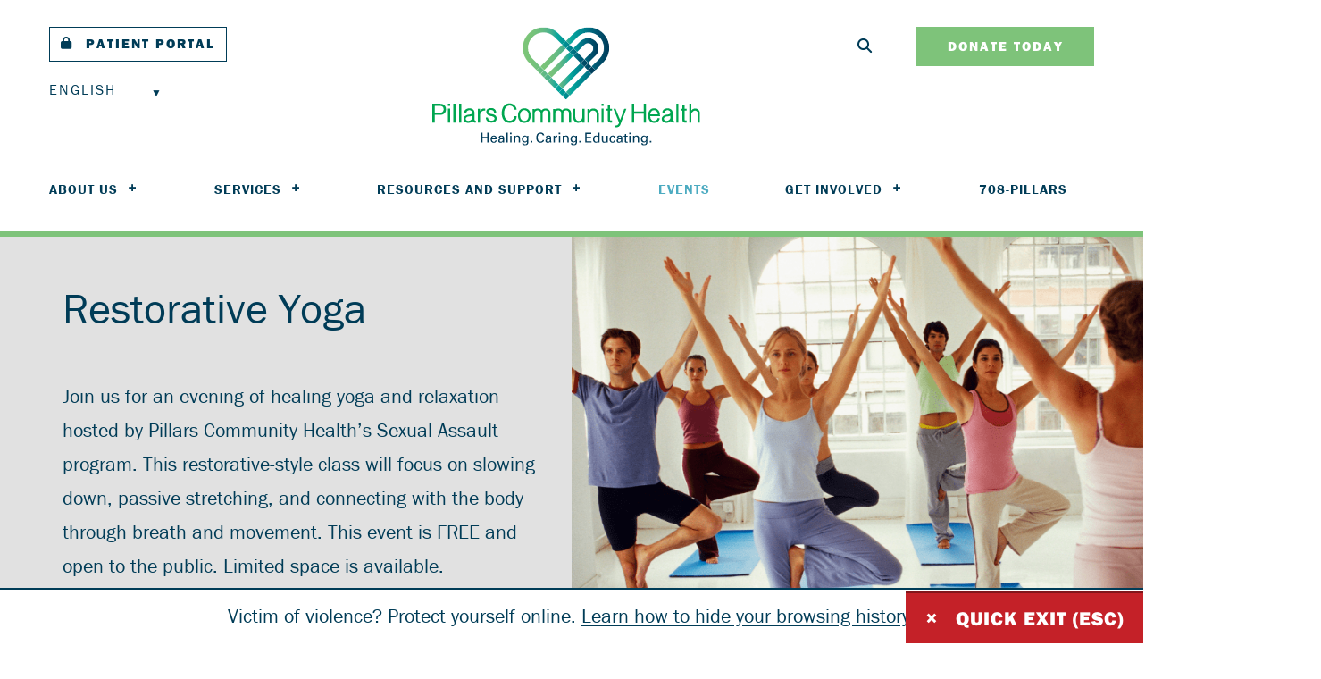

--- FILE ---
content_type: text/html; charset=UTF-8
request_url: https://pillarscommunityhealth.org/event/restorative-yoga-3/
body_size: 55071
content:
<!DOCTYPE html>
<html lang="en-US">
<head>
<meta charset="UTF-8">
<script>
var gform;gform||(document.addEventListener("gform_main_scripts_loaded",function(){gform.scriptsLoaded=!0}),document.addEventListener("gform/theme/scripts_loaded",function(){gform.themeScriptsLoaded=!0}),window.addEventListener("DOMContentLoaded",function(){gform.domLoaded=!0}),gform={domLoaded:!1,scriptsLoaded:!1,themeScriptsLoaded:!1,isFormEditor:()=>"function"==typeof InitializeEditor,callIfLoaded:function(o){return!(!gform.domLoaded||!gform.scriptsLoaded||!gform.themeScriptsLoaded&&!gform.isFormEditor()||(gform.isFormEditor()&&console.warn("The use of gform.initializeOnLoaded() is deprecated in the form editor context and will be removed in Gravity Forms 3.1."),o(),0))},initializeOnLoaded:function(o){gform.callIfLoaded(o)||(document.addEventListener("gform_main_scripts_loaded",()=>{gform.scriptsLoaded=!0,gform.callIfLoaded(o)}),document.addEventListener("gform/theme/scripts_loaded",()=>{gform.themeScriptsLoaded=!0,gform.callIfLoaded(o)}),window.addEventListener("DOMContentLoaded",()=>{gform.domLoaded=!0,gform.callIfLoaded(o)}))},hooks:{action:{},filter:{}},addAction:function(o,r,e,t){gform.addHook("action",o,r,e,t)},addFilter:function(o,r,e,t){gform.addHook("filter",o,r,e,t)},doAction:function(o){gform.doHook("action",o,arguments)},applyFilters:function(o){return gform.doHook("filter",o,arguments)},removeAction:function(o,r){gform.removeHook("action",o,r)},removeFilter:function(o,r,e){gform.removeHook("filter",o,r,e)},addHook:function(o,r,e,t,n){null==gform.hooks[o][r]&&(gform.hooks[o][r]=[]);var d=gform.hooks[o][r];null==n&&(n=r+"_"+d.length),gform.hooks[o][r].push({tag:n,callable:e,priority:t=null==t?10:t})},doHook:function(r,o,e){var t;if(e=Array.prototype.slice.call(e,1),null!=gform.hooks[r][o]&&((o=gform.hooks[r][o]).sort(function(o,r){return o.priority-r.priority}),o.forEach(function(o){"function"!=typeof(t=o.callable)&&(t=window[t]),"action"==r?t.apply(null,e):e[0]=t.apply(null,e)})),"filter"==r)return e[0]},removeHook:function(o,r,t,n){var e;null!=gform.hooks[o][r]&&(e=(e=gform.hooks[o][r]).filter(function(o,r,e){return!!(null!=n&&n!=o.tag||null!=t&&t!=o.priority)}),gform.hooks[o][r]=e)}});
</script>

<meta name="viewport" content="width=device-width, initial-scale=1">
<meta name="google-site-verification" content="9D8GoYMR10uMbDX88gEjB7oRw0kAWW7RI9qA8HxC4AY" />
<link rel="profile" href="https://gmpg.org/xfn/11">

<title>Restorative Yoga | Pillars Community Health</title>
<link rel='stylesheet' id='tribe-events-views-v2-bootstrap-datepicker-styles-css' href='https://pillarscommunityhealth.org/wp-content/plugins/the-events-calendar/vendor/bootstrap-datepicker/css/bootstrap-datepicker.standalone.min.css?ver=6.15.14' media='all' />
<link rel='stylesheet' id='tec-variables-skeleton-css' href='https://pillarscommunityhealth.org/wp-content/plugins/the-events-calendar/common/build/css/variables-skeleton.css?ver=6.10.1' media='all' />
<link rel='stylesheet' id='tribe-common-skeleton-style-css' href='https://pillarscommunityhealth.org/wp-content/plugins/the-events-calendar/common/build/css/common-skeleton.css?ver=6.10.1' media='all' />
<link rel='stylesheet' id='tribe-tooltipster-css-css' href='https://pillarscommunityhealth.org/wp-content/plugins/the-events-calendar/common/vendor/tooltipster/tooltipster.bundle.min.css?ver=6.10.1' media='all' />
<link rel='stylesheet' id='tribe-events-views-v2-skeleton-css' href='https://pillarscommunityhealth.org/wp-content/plugins/the-events-calendar/build/css/views-skeleton.css?ver=6.15.14' media='all' />
<link rel='stylesheet' id='tec-variables-full-css' href='https://pillarscommunityhealth.org/wp-content/plugins/the-events-calendar/common/build/css/variables-full.css?ver=6.10.1' media='all' />
<link rel='stylesheet' id='tribe-common-full-style-css' href='https://pillarscommunityhealth.org/wp-content/plugins/the-events-calendar/common/build/css/common-full.css?ver=6.10.1' media='all' />
<link rel='stylesheet' id='tribe-events-views-v2-full-css' href='https://pillarscommunityhealth.org/wp-content/plugins/the-events-calendar/build/css/views-full.css?ver=6.15.14' media='all' />
<link rel='stylesheet' id='tribe-events-views-v2-print-css' href='https://pillarscommunityhealth.org/wp-content/plugins/the-events-calendar/build/css/views-print.css?ver=6.15.14' media='print' />
	<style>img:is([sizes="auto" i], [sizes^="auto," i]) { contain-intrinsic-size: 3000px 1500px }</style>
	<!-- TERMAGEDDON + USERCENTRICS -->
<link rel="preconnect" href="//privacy-proxy.usercentrics.eu">
<link rel="preload" href="//privacy-proxy.usercentrics.eu/latest/uc-block.bundle.js" as="script">
<script type="application/javascript" src="//privacy-proxy.usercentrics.eu/latest/uc-block.bundle.js"></script>
<script id="usercentrics-cmp" src="//app.usercentrics.eu/browser-ui/latest/loader.js" data-settings-id="54Rcli3NDn81Qa" async></script>
<script>uc.setCustomTranslations('https://termageddon.ams3.cdn.digitaloceanspaces.com/translations/');</script>
<script type="application/javascript">var UC_UI_SUPPRESS_CMP_DISPLAY = true;</script><!-- END TERMAGEDDON + USERCENTRICS -->
<meta name="description" content="Join us for an evening of healing yoga and relaxation hosted by Pillars Community Health’s Sexual Assault program. This restorative-style class will focus on slowing down, passive stretching, and connecting with the body through breath and movement. This event is FREE and open to the public. Limited space is available.">
<meta name="robots" content="index, follow, max-snippet:-1, max-image-preview:large, max-video-preview:-1">
<link rel="canonical" href="https://pillarscommunityhealth.org/event/restorative-yoga-3/">
<meta property="og:url" content="https://pillarscommunityhealth.org/event/restorative-yoga-3/">
<meta property="og:site_name" content="Pillars Community Health">
<meta property="og:locale" content="en_US">
<meta property="og:type" content="article">
<meta property="article:author" content="https://www.facebook.com/PillarsCommunityHealth/">
<meta property="article:publisher" content="https://www.facebook.com/PillarsCommunityHealth/">
<meta property="og:title" content="Restorative Yoga | Pillars Community Health">
<meta property="og:description" content="Join us for an evening of healing yoga and relaxation hosted by Pillars Community Health’s Sexual Assault program. This restorative-style class will focus on slowing down, passive stretching, and connecting with the body through breath and movement. This event is FREE and open to the public. Limited space is available.">
<meta property="og:image" content="https://pillarscommunityhealth.org/wp-content/uploads/2019/06/Untitled-design-17.png">
<meta property="og:image:secure_url" content="https://pillarscommunityhealth.org/wp-content/uploads/2019/06/Untitled-design-17.png">
<meta property="og:image:width" content="800">
<meta property="og:image:height" content="800">
<meta property="og:image:alt" content="Yoga class">
<meta name="twitter:card" content="summary">
<meta name="twitter:site" content="@pchcares">
<meta name="twitter:creator" content="@pchcares">
<meta name="twitter:title" content="Restorative Yoga | Pillars Community Health">
<meta name="twitter:description" content="Join us for an evening of healing yoga and relaxation hosted by Pillars Community Health’s Sexual Assault program. This restorative-style class will focus on slowing down, passive stretching, and connecting with the body through breath and movement. This event is FREE and open to the public. Limited space is available.">
<meta name="twitter:image" content="https://pillarscommunityhealth.org/wp-content/uploads/2019/06/Untitled-design-17.png">
<link rel='dns-prefetch' href='//use.typekit.net' />


<link rel="alternate" type="application/rss+xml" title="Pillars Community Health &raquo; Feed" href="https://pillarscommunityhealth.org/feed/" />
<link rel="alternate" type="text/calendar" title="Pillars Community Health &raquo; iCal Feed" href="https://pillarscommunityhealth.org/events-and-training/?ical=1" />
<link rel="preload" href="https://pillarscommunityhealth.org/wp-content/plugins/bb-plugin/fonts/fontawesome/5.15.4/webfonts/fa-solid-900.woff2" as="font" type="font/woff2" crossorigin="anonymous">
<link rel="preload" href="https://pillarscommunityhealth.org/wp-content/plugins/bb-plugin/fonts/fontawesome/5.15.4/webfonts/fa-regular-400.woff2" as="font" type="font/woff2" crossorigin="anonymous">
<link rel="preload" href="https://pillarscommunityhealth.org/wp-content/plugins/bb-plugin/fonts/fontawesome/5.15.4/webfonts/fa-brands-400.woff2" as="font" type="font/woff2" crossorigin="anonymous">
<script>
window._wpemojiSettings = {"baseUrl":"https:\/\/s.w.org\/images\/core\/emoji\/16.0.1\/72x72\/","ext":".png","svgUrl":"https:\/\/s.w.org\/images\/core\/emoji\/16.0.1\/svg\/","svgExt":".svg","source":{"concatemoji":"https:\/\/pillarscommunityhealth.org\/wp-includes\/js\/wp-emoji-release.min.js?ver=6.8.3"}};
/*! This file is auto-generated */
!function(s,n){var o,i,e;function c(e){try{var t={supportTests:e,timestamp:(new Date).valueOf()};sessionStorage.setItem(o,JSON.stringify(t))}catch(e){}}function p(e,t,n){e.clearRect(0,0,e.canvas.width,e.canvas.height),e.fillText(t,0,0);var t=new Uint32Array(e.getImageData(0,0,e.canvas.width,e.canvas.height).data),a=(e.clearRect(0,0,e.canvas.width,e.canvas.height),e.fillText(n,0,0),new Uint32Array(e.getImageData(0,0,e.canvas.width,e.canvas.height).data));return t.every(function(e,t){return e===a[t]})}function u(e,t){e.clearRect(0,0,e.canvas.width,e.canvas.height),e.fillText(t,0,0);for(var n=e.getImageData(16,16,1,1),a=0;a<n.data.length;a++)if(0!==n.data[a])return!1;return!0}function f(e,t,n,a){switch(t){case"flag":return n(e,"\ud83c\udff3\ufe0f\u200d\u26a7\ufe0f","\ud83c\udff3\ufe0f\u200b\u26a7\ufe0f")?!1:!n(e,"\ud83c\udde8\ud83c\uddf6","\ud83c\udde8\u200b\ud83c\uddf6")&&!n(e,"\ud83c\udff4\udb40\udc67\udb40\udc62\udb40\udc65\udb40\udc6e\udb40\udc67\udb40\udc7f","\ud83c\udff4\u200b\udb40\udc67\u200b\udb40\udc62\u200b\udb40\udc65\u200b\udb40\udc6e\u200b\udb40\udc67\u200b\udb40\udc7f");case"emoji":return!a(e,"\ud83e\udedf")}return!1}function g(e,t,n,a){var r="undefined"!=typeof WorkerGlobalScope&&self instanceof WorkerGlobalScope?new OffscreenCanvas(300,150):s.createElement("canvas"),o=r.getContext("2d",{willReadFrequently:!0}),i=(o.textBaseline="top",o.font="600 32px Arial",{});return e.forEach(function(e){i[e]=t(o,e,n,a)}),i}function t(e){var t=s.createElement("script");t.src=e,t.defer=!0,s.head.appendChild(t)}"undefined"!=typeof Promise&&(o="wpEmojiSettingsSupports",i=["flag","emoji"],n.supports={everything:!0,everythingExceptFlag:!0},e=new Promise(function(e){s.addEventListener("DOMContentLoaded",e,{once:!0})}),new Promise(function(t){var n=function(){try{var e=JSON.parse(sessionStorage.getItem(o));if("object"==typeof e&&"number"==typeof e.timestamp&&(new Date).valueOf()<e.timestamp+604800&&"object"==typeof e.supportTests)return e.supportTests}catch(e){}return null}();if(!n){if("undefined"!=typeof Worker&&"undefined"!=typeof OffscreenCanvas&&"undefined"!=typeof URL&&URL.createObjectURL&&"undefined"!=typeof Blob)try{var e="postMessage("+g.toString()+"("+[JSON.stringify(i),f.toString(),p.toString(),u.toString()].join(",")+"));",a=new Blob([e],{type:"text/javascript"}),r=new Worker(URL.createObjectURL(a),{name:"wpTestEmojiSupports"});return void(r.onmessage=function(e){c(n=e.data),r.terminate(),t(n)})}catch(e){}c(n=g(i,f,p,u))}t(n)}).then(function(e){for(var t in e)n.supports[t]=e[t],n.supports.everything=n.supports.everything&&n.supports[t],"flag"!==t&&(n.supports.everythingExceptFlag=n.supports.everythingExceptFlag&&n.supports[t]);n.supports.everythingExceptFlag=n.supports.everythingExceptFlag&&!n.supports.flag,n.DOMReady=!1,n.readyCallback=function(){n.DOMReady=!0}}).then(function(){return e}).then(function(){var e;n.supports.everything||(n.readyCallback(),(e=n.source||{}).concatemoji?t(e.concatemoji):e.wpemoji&&e.twemoji&&(t(e.twemoji),t(e.wpemoji)))}))}((window,document),window._wpemojiSettings);
</script>
<link rel='stylesheet' id='astra-bb-builder-css' href='https://pillarscommunityhealth.org/wp-content/themes/astra/assets/css/minified/compatibility/page-builder/bb-plugin.min.css?ver=4.11.3' media='all' />
<link rel='stylesheet' id='astra-theme-css-css' href='https://pillarscommunityhealth.org/wp-content/themes/astra/assets/css/minified/style.min.css?ver=4.11.3' media='all' />
<style id='astra-theme-css-inline-css'>
.ast-no-sidebar .entry-content .alignfull {margin-left: calc( -50vw + 50%);margin-right: calc( -50vw + 50%);max-width: 100vw;width: 100vw;}.ast-no-sidebar .entry-content .alignwide {margin-left: calc(-41vw + 50%);margin-right: calc(-41vw + 50%);max-width: unset;width: unset;}.ast-no-sidebar .entry-content .alignfull .alignfull,.ast-no-sidebar .entry-content .alignfull .alignwide,.ast-no-sidebar .entry-content .alignwide .alignfull,.ast-no-sidebar .entry-content .alignwide .alignwide,.ast-no-sidebar .entry-content .wp-block-column .alignfull,.ast-no-sidebar .entry-content .wp-block-column .alignwide{width: 100%;margin-left: auto;margin-right: auto;}.wp-block-gallery,.blocks-gallery-grid {margin: 0;}.wp-block-separator {max-width: 100px;}.wp-block-separator.is-style-wide,.wp-block-separator.is-style-dots {max-width: none;}.entry-content .has-2-columns .wp-block-column:first-child {padding-right: 10px;}.entry-content .has-2-columns .wp-block-column:last-child {padding-left: 10px;}@media (max-width: 782px) {.entry-content .wp-block-columns .wp-block-column {flex-basis: 100%;}.entry-content .has-2-columns .wp-block-column:first-child {padding-right: 0;}.entry-content .has-2-columns .wp-block-column:last-child {padding-left: 0;}}body .entry-content .wp-block-latest-posts {margin-left: 0;}body .entry-content .wp-block-latest-posts li {list-style: none;}.ast-no-sidebar .ast-container .entry-content .wp-block-latest-posts {margin-left: 0;}.ast-header-break-point .entry-content .alignwide {margin-left: auto;margin-right: auto;}.entry-content .blocks-gallery-item img {margin-bottom: auto;}.wp-block-pullquote {border-top: 4px solid #555d66;border-bottom: 4px solid #555d66;color: #40464d;}:root{--ast-post-nav-space:0;--ast-container-default-xlg-padding:6.67em;--ast-container-default-lg-padding:5.67em;--ast-container-default-slg-padding:4.34em;--ast-container-default-md-padding:3.34em;--ast-container-default-sm-padding:6.67em;--ast-container-default-xs-padding:2.4em;--ast-container-default-xxs-padding:1.4em;--ast-code-block-background:#EEEEEE;--ast-comment-inputs-background:#FAFAFA;--ast-normal-container-width:1170px;--ast-narrow-container-width:750px;--ast-blog-title-font-weight:normal;--ast-blog-meta-weight:inherit;--ast-global-color-primary:var(--ast-global-color-5);--ast-global-color-secondary:var(--ast-global-color-4);--ast-global-color-alternate-background:var(--ast-global-color-7);--ast-global-color-subtle-background:var(--ast-global-color-6);--ast-bg-style-guide:#F8FAFC;--ast-shadow-style-guide:0px 0px 4px 0 #00000057;--ast-global-dark-bg-style:#fff;--ast-global-dark-lfs:#fbfbfb;--ast-widget-bg-color:#fafafa;--ast-wc-container-head-bg-color:#fbfbfb;--ast-title-layout-bg:#eeeeee;--ast-search-border-color:#e7e7e7;--ast-lifter-hover-bg:#e6e6e6;--ast-gallery-block-color:#000;--srfm-color-input-label:var(--ast-global-color-2);}html{font-size:137.5%;}a,.page-title{color:#003c57;}a:hover,a:focus{color:#4cabc1;}body,button,input,select,textarea,.ast-button,.ast-custom-button{font-family:'Franklin-Gothic-URW',franklin-gothic-urw,sans-serif;font-weight:400;font-size:22px;font-size:1rem;line-height:var(--ast-body-line-height,1.75em);}blockquote{color:#00000c;}p,.entry-content p{margin-bottom:1.75em;}h1,.entry-content h1,.entry-content h1 a,h2,.entry-content h2,.entry-content h2 a,h3,.entry-content h3,.entry-content h3 a,h4,.entry-content h4,.entry-content h4 a,h5,.entry-content h5,.entry-content h5 a,h6,.entry-content h6,.entry-content h6 a,.site-title,.site-title a{font-family:'Franklin-Gothic-URW',franklin-gothic-urw,sans-serif;font-weight:400;}.ast-site-identity .site-title a{color:var(--ast-global-color-2);}.site-title{font-size:35px;font-size:1.5909090909091rem;display:none;}header .custom-logo-link img{max-width:270px;width:270px;}.astra-logo-svg{width:270px;}.site-header .site-description{font-size:15px;font-size:0.68181818181818rem;display:none;}.entry-title{font-size:30px;font-size:1.3636363636364rem;}.archive .ast-article-post .ast-article-inner,.blog .ast-article-post .ast-article-inner,.archive .ast-article-post .ast-article-inner:hover,.blog .ast-article-post .ast-article-inner:hover{overflow:hidden;}h1,.entry-content h1,.entry-content h1 a{font-size:48px;font-size:2.1818181818182rem;font-weight:400;font-family:'Franklin-Gothic-URW',franklin-gothic-urw,sans-serif;line-height:1.4em;}h2,.entry-content h2,.entry-content h2 a{font-size:32px;font-size:1.4545454545455rem;font-weight:400;font-family:'Franklin-Gothic-URW',franklin-gothic-urw,sans-serif;line-height:1.3em;}h3,.entry-content h3,.entry-content h3 a{font-size:30px;font-size:1.3636363636364rem;font-family:'Franklin-Gothic-URW',franklin-gothic-urw,sans-serif;line-height:1.3em;}h4,.entry-content h4,.entry-content h4 a{font-size:28px;font-size:1.2727272727273rem;line-height:1.2em;font-family:'Franklin-Gothic-URW',franklin-gothic-urw,sans-serif;}h5,.entry-content h5,.entry-content h5 a{font-size:26px;font-size:1.1818181818182rem;line-height:1.2em;font-family:'Franklin-Gothic-URW',franklin-gothic-urw,sans-serif;}h6,.entry-content h6,.entry-content h6 a{font-size:24px;font-size:1.0909090909091rem;line-height:1.25em;font-family:'Franklin-Gothic-URW',franklin-gothic-urw,sans-serif;}::selection{background-color:#003c57;color:#ffffff;}body,h1,.entry-title a,.entry-content h1,.entry-content h1 a,h2,.entry-content h2,.entry-content h2 a,h3,.entry-content h3,.entry-content h3 a,h4,.entry-content h4,.entry-content h4 a,h5,.entry-content h5,.entry-content h5 a,h6,.entry-content h6,.entry-content h6 a{color:#003c57;}.tagcloud a:hover,.tagcloud a:focus,.tagcloud a.current-item{color:#ffffff;border-color:#003c57;background-color:#003c57;}input:focus,input[type="text"]:focus,input[type="email"]:focus,input[type="url"]:focus,input[type="password"]:focus,input[type="reset"]:focus,input[type="search"]:focus,textarea:focus{border-color:#003c57;}input[type="radio"]:checked,input[type=reset],input[type="checkbox"]:checked,input[type="checkbox"]:hover:checked,input[type="checkbox"]:focus:checked,input[type=range]::-webkit-slider-thumb{border-color:#003c57;background-color:#003c57;box-shadow:none;}.site-footer a:hover + .post-count,.site-footer a:focus + .post-count{background:#003c57;border-color:#003c57;}.single .nav-links .nav-previous,.single .nav-links .nav-next{color:#003c57;}.entry-meta,.entry-meta *{line-height:1.45;color:#003c57;}.entry-meta a:not(.ast-button):hover,.entry-meta a:not(.ast-button):hover *,.entry-meta a:not(.ast-button):focus,.entry-meta a:not(.ast-button):focus *,.page-links > .page-link,.page-links .page-link:hover,.post-navigation a:hover{color:#4cabc1;}#cat option,.secondary .calendar_wrap thead a,.secondary .calendar_wrap thead a:visited{color:#003c57;}.secondary .calendar_wrap #today,.ast-progress-val span{background:#003c57;}.secondary a:hover + .post-count,.secondary a:focus + .post-count{background:#003c57;border-color:#003c57;}.calendar_wrap #today > a{color:#ffffff;}.page-links .page-link,.single .post-navigation a{color:#003c57;}.ast-search-menu-icon .search-form button.search-submit{padding:0 4px;}.ast-search-menu-icon form.search-form{padding-right:0;}.ast-header-search .ast-search-menu-icon.ast-dropdown-active .search-form,.ast-header-search .ast-search-menu-icon.ast-dropdown-active .search-field:focus{transition:all 0.2s;}.search-form input.search-field:focus{outline:none;}.widget-title,.widget .wp-block-heading{font-size:31px;font-size:1.4090909090909rem;color:#003c57;}.ast-search-menu-icon.slide-search a:focus-visible:focus-visible,.astra-search-icon:focus-visible,#close:focus-visible,a:focus-visible,.ast-menu-toggle:focus-visible,.site .skip-link:focus-visible,.wp-block-loginout input:focus-visible,.wp-block-search.wp-block-search__button-inside .wp-block-search__inside-wrapper,.ast-header-navigation-arrow:focus-visible,.woocommerce .wc-proceed-to-checkout > .checkout-button:focus-visible,.woocommerce .woocommerce-MyAccount-navigation ul li a:focus-visible,.ast-orders-table__row .ast-orders-table__cell:focus-visible,.woocommerce .woocommerce-order-details .order-again > .button:focus-visible,.woocommerce .woocommerce-message a.button.wc-forward:focus-visible,.woocommerce #minus_qty:focus-visible,.woocommerce #plus_qty:focus-visible,a#ast-apply-coupon:focus-visible,.woocommerce .woocommerce-info a:focus-visible,.woocommerce .astra-shop-summary-wrap a:focus-visible,.woocommerce a.wc-forward:focus-visible,#ast-apply-coupon:focus-visible,.woocommerce-js .woocommerce-mini-cart-item a.remove:focus-visible,#close:focus-visible,.button.search-submit:focus-visible,#search_submit:focus,.normal-search:focus-visible,.ast-header-account-wrap:focus-visible,.woocommerce .ast-on-card-button.ast-quick-view-trigger:focus{outline-style:dotted;outline-color:inherit;outline-width:thin;}input:focus,input[type="text"]:focus,input[type="email"]:focus,input[type="url"]:focus,input[type="password"]:focus,input[type="reset"]:focus,input[type="search"]:focus,input[type="number"]:focus,textarea:focus,.wp-block-search__input:focus,[data-section="section-header-mobile-trigger"] .ast-button-wrap .ast-mobile-menu-trigger-minimal:focus,.ast-mobile-popup-drawer.active .menu-toggle-close:focus,.woocommerce-ordering select.orderby:focus,#ast-scroll-top:focus,#coupon_code:focus,.woocommerce-page #comment:focus,.woocommerce #reviews #respond input#submit:focus,.woocommerce a.add_to_cart_button:focus,.woocommerce .button.single_add_to_cart_button:focus,.woocommerce .woocommerce-cart-form button:focus,.woocommerce .woocommerce-cart-form__cart-item .quantity .qty:focus,.woocommerce .woocommerce-billing-fields .woocommerce-billing-fields__field-wrapper .woocommerce-input-wrapper > .input-text:focus,.woocommerce #order_comments:focus,.woocommerce #place_order:focus,.woocommerce .woocommerce-address-fields .woocommerce-address-fields__field-wrapper .woocommerce-input-wrapper > .input-text:focus,.woocommerce .woocommerce-MyAccount-content form button:focus,.woocommerce .woocommerce-MyAccount-content .woocommerce-EditAccountForm .woocommerce-form-row .woocommerce-Input.input-text:focus,.woocommerce .ast-woocommerce-container .woocommerce-pagination ul.page-numbers li a:focus,body #content .woocommerce form .form-row .select2-container--default .select2-selection--single:focus,#ast-coupon-code:focus,.woocommerce.woocommerce-js .quantity input[type=number]:focus,.woocommerce-js .woocommerce-mini-cart-item .quantity input[type=number]:focus,.woocommerce p#ast-coupon-trigger:focus{border-style:dotted;border-color:inherit;border-width:thin;}input{outline:none;}.main-header-menu .menu-link,.ast-header-custom-item a{color:#003c57;}.main-header-menu .menu-item:hover > .menu-link,.main-header-menu .menu-item:hover > .ast-menu-toggle,.main-header-menu .ast-masthead-custom-menu-items a:hover,.main-header-menu .menu-item.focus > .menu-link,.main-header-menu .menu-item.focus > .ast-menu-toggle,.main-header-menu .current-menu-item > .menu-link,.main-header-menu .current-menu-ancestor > .menu-link,.main-header-menu .current-menu-item > .ast-menu-toggle,.main-header-menu .current-menu-ancestor > .ast-menu-toggle{color:#003c57;}.header-main-layout-3 .ast-main-header-bar-alignment{margin-right:auto;}.header-main-layout-2 .site-header-section-left .ast-site-identity{text-align:left;}.site-logo-img img{ transition:all 0.2s linear;}body .ast-oembed-container *{position:absolute;top:0;width:100%;height:100%;left:0;}body .wp-block-embed-pocket-casts .ast-oembed-container *{position:unset;}.ast-header-break-point .ast-mobile-menu-buttons-minimal.menu-toggle{background:transparent;color:#003c57;}.ast-header-break-point .ast-mobile-menu-buttons-outline.menu-toggle{background:transparent;border:1px solid #003c57;color:#003c57;}.ast-header-break-point .ast-mobile-menu-buttons-fill.menu-toggle{background:#003c57;}.ast-single-post-featured-section + article {margin-top: 2em;}.site-content .ast-single-post-featured-section img {width: 100%;overflow: hidden;object-fit: cover;}.site > .ast-single-related-posts-container {margin-top: 0;}@media (min-width: 769px) {.ast-desktop .ast-container--narrow {max-width: var(--ast-narrow-container-width);margin: 0 auto;}}.ast-page-builder-template .hentry {margin: 0;}.ast-page-builder-template .site-content > .ast-container {max-width: 100%;padding: 0;}.ast-page-builder-template .site .site-content #primary {padding: 0;margin: 0;}.ast-page-builder-template .no-results {text-align: center;margin: 4em auto;}.ast-page-builder-template .ast-pagination {padding: 2em;}.ast-page-builder-template .entry-header.ast-no-title.ast-no-thumbnail {margin-top: 0;}.ast-page-builder-template .entry-header.ast-header-without-markup {margin-top: 0;margin-bottom: 0;}.ast-page-builder-template .entry-header.ast-no-title.ast-no-meta {margin-bottom: 0;}.ast-page-builder-template.single .post-navigation {padding-bottom: 2em;}.ast-page-builder-template.single-post .site-content > .ast-container {max-width: 100%;}.ast-page-builder-template .entry-header {margin-top: 4em;margin-left: auto;margin-right: auto;padding-left: 20px;padding-right: 20px;}.single.ast-page-builder-template .entry-header {padding-left: 20px;padding-right: 20px;}.ast-page-builder-template .ast-archive-description {margin: 4em auto 0;padding-left: 20px;padding-right: 20px;}.ast-page-builder-template.ast-no-sidebar .entry-content .alignwide {margin-left: 0;margin-right: 0;}.ast-small-footer{color:#ffffff;}.ast-small-footer > .ast-footer-overlay{background-color:#003c57;;}.footer-adv .footer-adv-overlay{border-top-style:solid;border-top-color:#7a7a7a;}@media( max-width: 420px ) {.single .nav-links .nav-previous,.single .nav-links .nav-next {width: 100%;text-align: center;}}.wp-block-buttons.aligncenter{justify-content:center;}@media (max-width:782px){.entry-content .wp-block-columns .wp-block-column{margin-left:0px;}}.wp-block-image.aligncenter{margin-left:auto;margin-right:auto;}.wp-block-table.aligncenter{margin-left:auto;margin-right:auto;}.wp-block-buttons .wp-block-button.is-style-outline .wp-block-button__link.wp-element-button,.ast-outline-button,.wp-block-uagb-buttons-child .uagb-buttons-repeater.ast-outline-button{border-top-width:2px;border-right-width:2px;border-bottom-width:2px;border-left-width:2px;font-family:inherit;font-weight:inherit;font-size:24px;font-size:1.0909090909091rem;line-height:1em;}.wp-block-button .wp-block-button__link.wp-element-button.is-style-outline:not(.has-background),.wp-block-button.is-style-outline>.wp-block-button__link.wp-element-button:not(.has-background),.ast-outline-button{background-color:transparent;}.entry-content[data-ast-blocks-layout] > figure{margin-bottom:1em;}@media (max-width:768px){.ast-separate-container #primary,.ast-separate-container #secondary{padding:1.5em 0;}#primary,#secondary{padding:1.5em 0;margin:0;}.ast-left-sidebar #content > .ast-container{display:flex;flex-direction:column-reverse;width:100%;}.ast-separate-container .ast-article-post,.ast-separate-container .ast-article-single{padding:1.5em 2.14em;}.ast-author-box img.avatar{margin:20px 0 0 0;}}@media (min-width:769px){.ast-separate-container.ast-right-sidebar #primary,.ast-separate-container.ast-left-sidebar #primary{border:0;}.search-no-results.ast-separate-container #primary{margin-bottom:4em;}}.menu-toggle,button,.ast-button,.ast-custom-button,.button,input#submit,input[type="button"],input[type="submit"],input[type="reset"]{color:#ffffff;border-color:#003c57;background-color:#003c57;padding-top:10px;padding-right:40px;padding-bottom:10px;padding-left:40px;font-family:inherit;font-weight:inherit;font-size:24px;font-size:1.0909090909091rem;}button:focus,.menu-toggle:hover,button:hover,.ast-button:hover,.ast-custom-button:hover .button:hover,.ast-custom-button:hover,input[type=reset]:hover,input[type=reset]:focus,input#submit:hover,input#submit:focus,input[type="button"]:hover,input[type="button"]:focus,input[type="submit"]:hover,input[type="submit"]:focus{color:#000000;background-color:#4cabc1;border-color:#4cabc1;}@media (max-width:768px){.ast-mobile-header-stack .main-header-bar .ast-search-menu-icon{display:inline-block;}.ast-header-break-point.ast-header-custom-item-outside .ast-mobile-header-stack .main-header-bar .ast-search-icon{margin:0;}.ast-comment-avatar-wrap img{max-width:2.5em;}.ast-comment-meta{padding:0 1.8888em 1.3333em;}.ast-separate-container .ast-comment-list li.depth-1{padding:1.5em 2.14em;}.ast-separate-container .comment-respond{padding:2em 2.14em;}}@media (min-width:544px){.ast-container{max-width:100%;}}@media (max-width:544px){.ast-separate-container .ast-article-post,.ast-separate-container .ast-article-single,.ast-separate-container .comments-title,.ast-separate-container .ast-archive-description{padding:1.5em 1em;}.ast-separate-container #content .ast-container{padding-left:0.54em;padding-right:0.54em;}.ast-separate-container .ast-comment-list .bypostauthor{padding:.5em;}.ast-search-menu-icon.ast-dropdown-active .search-field{width:170px;}.site-branding img,.site-header .site-logo-img .custom-logo-link img{max-width:100%;}} #ast-mobile-header .ast-site-header-cart-li a{pointer-events:none;}@media (min-width:545px){.ast-page-builder-template .comments-area,.single.ast-page-builder-template .entry-header,.single.ast-page-builder-template .post-navigation,.single.ast-page-builder-template .ast-single-related-posts-container{max-width:1210px;margin-left:auto;margin-right:auto;}}.ast-no-sidebar.ast-separate-container .entry-content .alignfull {margin-left: -6.67em;margin-right: -6.67em;width: auto;}@media (max-width: 1200px) {.ast-no-sidebar.ast-separate-container .entry-content .alignfull {margin-left: -2.4em;margin-right: -2.4em;}}@media (max-width: 768px) {.ast-no-sidebar.ast-separate-container .entry-content .alignfull {margin-left: -2.14em;margin-right: -2.14em;}}@media (max-width: 544px) {.ast-no-sidebar.ast-separate-container .entry-content .alignfull {margin-left: -1em;margin-right: -1em;}}.ast-no-sidebar.ast-separate-container .entry-content .alignwide {margin-left: -20px;margin-right: -20px;}.ast-no-sidebar.ast-separate-container .entry-content .wp-block-column .alignfull,.ast-no-sidebar.ast-separate-container .entry-content .wp-block-column .alignwide {margin-left: auto;margin-right: auto;width: 100%;}@media (max-width:768px){.site-title{display:none;}.site-header .site-description{display:none;}h1,.entry-content h1,.entry-content h1 a{font-size:36px;}h2,.entry-content h2,.entry-content h2 a{font-size:28px;}h3,.entry-content h3,.entry-content h3 a{font-size:20px;}.astra-logo-svg{width:400px;}header .custom-logo-link img,.ast-header-break-point .site-logo-img .custom-mobile-logo-link img{max-width:400px;width:400px;}}@media (max-width:544px){.site-title{display:none;}.site-header .site-description{display:none;}h1,.entry-content h1,.entry-content h1 a{font-size:28px;}h2,.entry-content h2,.entry-content h2 a{font-size:24px;}h3,.entry-content h3,.entry-content h3 a{font-size:20px;}header .custom-logo-link img,.ast-header-break-point .site-branding img,.ast-header-break-point .custom-logo-link img{max-width:190px;width:190px;}.astra-logo-svg{width:190px;}.ast-header-break-point .site-logo-img .custom-mobile-logo-link img{max-width:190px;}}@media (max-width:768px){html{font-size:125.4%;}}@media (max-width:544px){html{font-size:125.4%;}}@media (min-width:769px){.ast-container{max-width:1210px;}}@font-face {font-family: "Astra";src: url(https://pillarscommunityhealth.org/wp-content/themes/astra/assets/fonts/astra.woff) format("woff"),url(https://pillarscommunityhealth.org/wp-content/themes/astra/assets/fonts/astra.ttf) format("truetype"),url(https://pillarscommunityhealth.org/wp-content/themes/astra/assets/fonts/astra.svg#astra) format("svg");font-weight: normal;font-style: normal;font-display: fallback;}@media (max-width:921px) {.main-header-bar .main-header-bar-navigation{display:none;}}.ast-desktop .main-header-menu.submenu-with-border .sub-menu,.ast-desktop .main-header-menu.submenu-with-border .astra-full-megamenu-wrapper{border-color:#eaeaea;}.ast-desktop .main-header-menu.submenu-with-border .sub-menu{border-top-width:1px;border-right-width:1px;border-left-width:1px;border-bottom-width:1px;border-style:solid;}.ast-desktop .main-header-menu.submenu-with-border .sub-menu .sub-menu{top:-1px;}.ast-desktop .main-header-menu.submenu-with-border .sub-menu .menu-link,.ast-desktop .main-header-menu.submenu-with-border .children .menu-link{border-bottom-width:1px;border-style:solid;border-color:#eaeaea;}@media (min-width:769px){.main-header-menu .sub-menu .menu-item.ast-left-align-sub-menu:hover > .sub-menu,.main-header-menu .sub-menu .menu-item.ast-left-align-sub-menu.focus > .sub-menu{margin-left:-2px;}}.site .comments-area{padding-bottom:3em;}.ast-header-break-point.ast-header-custom-item-inside .main-header-bar .main-header-bar-navigation .ast-search-icon {display: none;}.ast-header-break-point.ast-header-custom-item-inside .main-header-bar .ast-search-menu-icon .search-form {padding: 0;display: block;overflow: hidden;}.ast-header-break-point .ast-header-custom-item .widget:last-child {margin-bottom: 1em;}.ast-header-custom-item .widget {margin: 0.5em;display: inline-block;vertical-align: middle;}.ast-header-custom-item .widget p {margin-bottom: 0;}.ast-header-custom-item .widget li {width: auto;}.ast-header-custom-item-inside .button-custom-menu-item .menu-link {display: none;}.ast-header-custom-item-inside.ast-header-break-point .button-custom-menu-item .ast-custom-button-link {display: none;}.ast-header-custom-item-inside.ast-header-break-point .button-custom-menu-item .menu-link {display: block;}.ast-header-break-point.ast-header-custom-item-outside .main-header-bar .ast-search-icon {margin-right: 1em;}.ast-header-break-point.ast-header-custom-item-inside .main-header-bar .ast-search-menu-icon .search-field,.ast-header-break-point.ast-header-custom-item-inside .main-header-bar .ast-search-menu-icon.ast-inline-search .search-field {width: 100%;padding-right: 5.5em;}.ast-header-break-point.ast-header-custom-item-inside .main-header-bar .ast-search-menu-icon .search-submit {display: block;position: absolute;height: 100%;top: 0;right: 0;padding: 0 1em;border-radius: 0;}.ast-header-break-point .ast-header-custom-item .ast-masthead-custom-menu-items {padding-left: 20px;padding-right: 20px;margin-bottom: 1em;margin-top: 1em;}.ast-header-custom-item-inside.ast-header-break-point .button-custom-menu-item {padding-left: 0;padding-right: 0;margin-top: 0;margin-bottom: 0;}.astra-icon-down_arrow::after {content: "\e900";font-family: Astra;}.astra-icon-close::after {content: "\e5cd";font-family: Astra;}.astra-icon-drag_handle::after {content: "\e25d";font-family: Astra;}.astra-icon-format_align_justify::after {content: "\e235";font-family: Astra;}.astra-icon-menu::after {content: "\e5d2";font-family: Astra;}.astra-icon-reorder::after {content: "\e8fe";font-family: Astra;}.astra-icon-search::after {content: "\e8b6";font-family: Astra;}.astra-icon-zoom_in::after {content: "\e56b";font-family: Astra;}.astra-icon-check-circle::after {content: "\e901";font-family: Astra;}.astra-icon-shopping-cart::after {content: "\f07a";font-family: Astra;}.astra-icon-shopping-bag::after {content: "\f290";font-family: Astra;}.astra-icon-shopping-basket::after {content: "\f291";font-family: Astra;}.astra-icon-circle-o::after {content: "\e903";font-family: Astra;}.astra-icon-certificate::after {content: "\e902";font-family: Astra;}blockquote {padding: 1.2em;}:root .has-ast-global-color-0-color{color:var(--ast-global-color-0);}:root .has-ast-global-color-0-background-color{background-color:var(--ast-global-color-0);}:root .wp-block-button .has-ast-global-color-0-color{color:var(--ast-global-color-0);}:root .wp-block-button .has-ast-global-color-0-background-color{background-color:var(--ast-global-color-0);}:root .has-ast-global-color-1-color{color:var(--ast-global-color-1);}:root .has-ast-global-color-1-background-color{background-color:var(--ast-global-color-1);}:root .wp-block-button .has-ast-global-color-1-color{color:var(--ast-global-color-1);}:root .wp-block-button .has-ast-global-color-1-background-color{background-color:var(--ast-global-color-1);}:root .has-ast-global-color-2-color{color:var(--ast-global-color-2);}:root .has-ast-global-color-2-background-color{background-color:var(--ast-global-color-2);}:root .wp-block-button .has-ast-global-color-2-color{color:var(--ast-global-color-2);}:root .wp-block-button .has-ast-global-color-2-background-color{background-color:var(--ast-global-color-2);}:root .has-ast-global-color-3-color{color:var(--ast-global-color-3);}:root .has-ast-global-color-3-background-color{background-color:var(--ast-global-color-3);}:root .wp-block-button .has-ast-global-color-3-color{color:var(--ast-global-color-3);}:root .wp-block-button .has-ast-global-color-3-background-color{background-color:var(--ast-global-color-3);}:root .has-ast-global-color-4-color{color:var(--ast-global-color-4);}:root .has-ast-global-color-4-background-color{background-color:var(--ast-global-color-4);}:root .wp-block-button .has-ast-global-color-4-color{color:var(--ast-global-color-4);}:root .wp-block-button .has-ast-global-color-4-background-color{background-color:var(--ast-global-color-4);}:root .has-ast-global-color-5-color{color:var(--ast-global-color-5);}:root .has-ast-global-color-5-background-color{background-color:var(--ast-global-color-5);}:root .wp-block-button .has-ast-global-color-5-color{color:var(--ast-global-color-5);}:root .wp-block-button .has-ast-global-color-5-background-color{background-color:var(--ast-global-color-5);}:root .has-ast-global-color-6-color{color:var(--ast-global-color-6);}:root .has-ast-global-color-6-background-color{background-color:var(--ast-global-color-6);}:root .wp-block-button .has-ast-global-color-6-color{color:var(--ast-global-color-6);}:root .wp-block-button .has-ast-global-color-6-background-color{background-color:var(--ast-global-color-6);}:root .has-ast-global-color-7-color{color:var(--ast-global-color-7);}:root .has-ast-global-color-7-background-color{background-color:var(--ast-global-color-7);}:root .wp-block-button .has-ast-global-color-7-color{color:var(--ast-global-color-7);}:root .wp-block-button .has-ast-global-color-7-background-color{background-color:var(--ast-global-color-7);}:root .has-ast-global-color-8-color{color:var(--ast-global-color-8);}:root .has-ast-global-color-8-background-color{background-color:var(--ast-global-color-8);}:root .wp-block-button .has-ast-global-color-8-color{color:var(--ast-global-color-8);}:root .wp-block-button .has-ast-global-color-8-background-color{background-color:var(--ast-global-color-8);}:root{--ast-global-color-0:#0170B9;--ast-global-color-1:#3a3a3a;--ast-global-color-2:#3a3a3a;--ast-global-color-3:#4B4F58;--ast-global-color-4:#F5F5F5;--ast-global-color-5:#FFFFFF;--ast-global-color-6:#E5E5E5;--ast-global-color-7:#424242;--ast-global-color-8:#000000;}:root {--ast-border-color : #dddddd;}.ast-single-entry-banner {-js-display: flex;display: flex;flex-direction: column;justify-content: center;text-align: center;position: relative;background: var(--ast-title-layout-bg);}.ast-single-entry-banner[data-banner-layout="layout-1"] {max-width: 1170px;background: inherit;padding: 20px 0;}.ast-single-entry-banner[data-banner-width-type="custom"] {margin: 0 auto;width: 100%;}.ast-single-entry-banner + .site-content .entry-header {margin-bottom: 0;}.site .ast-author-avatar {--ast-author-avatar-size: ;}a.ast-underline-text {text-decoration: underline;}.ast-container > .ast-terms-link {position: relative;display: block;}a.ast-button.ast-badge-tax {padding: 4px 8px;border-radius: 3px;font-size: inherit;}header.entry-header > *:not(:last-child){margin-bottom:10px;}.ast-archive-entry-banner {-js-display: flex;display: flex;flex-direction: column;justify-content: center;text-align: center;position: relative;background: var(--ast-title-layout-bg);}.ast-archive-entry-banner[data-banner-width-type="custom"] {margin: 0 auto;width: 100%;}.ast-archive-entry-banner[data-banner-layout="layout-1"] {background: inherit;padding: 20px 0;text-align: left;}body.archive .ast-archive-description{max-width:1170px;width:100%;text-align:left;padding-top:3em;padding-right:3em;padding-bottom:3em;padding-left:3em;}body.archive .ast-archive-description .ast-archive-title,body.archive .ast-archive-description .ast-archive-title *{font-size:40px;font-size:1.8181818181818rem;text-transform:capitalize;}body.archive .ast-archive-description > *:not(:last-child){margin-bottom:10px;}@media (max-width:768px){body.archive .ast-archive-description{text-align:left;}}@media (max-width:544px){body.archive .ast-archive-description{text-align:left;}}.ast-breadcrumbs .trail-browse,.ast-breadcrumbs .trail-items,.ast-breadcrumbs .trail-items li{display:inline-block;margin:0;padding:0;border:none;background:inherit;text-indent:0;text-decoration:none;}.ast-breadcrumbs .trail-browse{font-size:inherit;font-style:inherit;font-weight:inherit;color:inherit;}.ast-breadcrumbs .trail-items{list-style:none;}.trail-items li::after{padding:0 0.3em;content:"\00bb";}.trail-items li:last-of-type::after{display:none;}h1,.entry-content h1,h2,.entry-content h2,h3,.entry-content h3,h4,.entry-content h4,h5,.entry-content h5,h6,.entry-content h6{color:var(--ast-global-color-2);}.fl-row-content-wrap [CLASS*="ast-width-"] {width:100%;}body.fl-theme-builder-header.fl-theme-builder-part.fl-theme-builder-part-part #page{display:block;}.ast-header-break-point .main-header-bar{border-bottom-width:0px;}@media (min-width:769px){.main-header-bar{border-bottom-width:0px;}}.ast-flex{-webkit-align-content:center;-ms-flex-line-pack:center;align-content:center;-webkit-box-align:center;-webkit-align-items:center;-moz-box-align:center;-ms-flex-align:center;align-items:center;}.main-header-bar{padding:1em 0;}.ast-site-identity{padding:0;}.header-main-layout-1 .ast-flex.main-header-container, .header-main-layout-3 .ast-flex.main-header-container{-webkit-align-content:center;-ms-flex-line-pack:center;align-content:center;-webkit-box-align:center;-webkit-align-items:center;-moz-box-align:center;-ms-flex-align:center;align-items:center;}.header-main-layout-1 .ast-flex.main-header-container, .header-main-layout-3 .ast-flex.main-header-container{-webkit-align-content:center;-ms-flex-line-pack:center;align-content:center;-webkit-box-align:center;-webkit-align-items:center;-moz-box-align:center;-ms-flex-align:center;align-items:center;}.main-header-menu .sub-menu .menu-item.menu-item-has-children > .menu-link:after{position:absolute;right:1em;top:50%;transform:translate(0,-50%) rotate(270deg);}.ast-header-break-point .main-header-bar .main-header-bar-navigation .page_item_has_children > .ast-menu-toggle::before, .ast-header-break-point .main-header-bar .main-header-bar-navigation .menu-item-has-children > .ast-menu-toggle::before, .ast-mobile-popup-drawer .main-header-bar-navigation .menu-item-has-children>.ast-menu-toggle::before, .ast-header-break-point .ast-mobile-header-wrap .main-header-bar-navigation .menu-item-has-children > .ast-menu-toggle::before{font-weight:bold;content:"\e900";font-family:Astra;text-decoration:inherit;display:inline-block;}.ast-header-break-point .main-navigation ul.sub-menu .menu-item .menu-link:before{content:"\e900";font-family:Astra;font-size:.65em;text-decoration:inherit;display:inline-block;transform:translate(0, -2px) rotateZ(270deg);margin-right:5px;}.widget_search .search-form:after{font-family:Astra;font-size:1.2em;font-weight:normal;content:"\e8b6";position:absolute;top:50%;right:15px;transform:translate(0, -50%);}.astra-search-icon::before{content:"\e8b6";font-family:Astra;font-style:normal;font-weight:normal;text-decoration:inherit;text-align:center;-webkit-font-smoothing:antialiased;-moz-osx-font-smoothing:grayscale;z-index:3;}.main-header-bar .main-header-bar-navigation .page_item_has_children > a:after, .main-header-bar .main-header-bar-navigation .menu-item-has-children > a:after, .menu-item-has-children .ast-header-navigation-arrow:after{content:"\e900";display:inline-block;font-family:Astra;font-size:.6rem;font-weight:bold;text-rendering:auto;-webkit-font-smoothing:antialiased;-moz-osx-font-smoothing:grayscale;margin-left:10px;line-height:normal;}.menu-item-has-children .sub-menu .ast-header-navigation-arrow:after{margin-left:0;}.ast-mobile-popup-drawer .main-header-bar-navigation .ast-submenu-expanded>.ast-menu-toggle::before{transform:rotateX(180deg);}.ast-header-break-point .main-header-bar-navigation .menu-item-has-children > .menu-link:after{display:none;}@media (min-width:769px){.ast-builder-menu .main-navigation > ul > li:last-child a{margin-right:0;}}.ast-separate-container .ast-article-inner{background-color:transparent;background-image:none;}.ast-separate-container .ast-article-post{background-color:var(--ast-global-color-5);}@media (max-width:768px){.ast-separate-container .ast-article-post{background-color:var(--ast-global-color-5);}}@media (max-width:544px){.ast-separate-container .ast-article-post{background-color:var(--ast-global-color-5);}}.ast-separate-container .ast-article-single:not(.ast-related-post), .woocommerce.ast-separate-container .ast-woocommerce-container, .ast-separate-container .error-404, .ast-separate-container .no-results, .single.ast-separate-container  .ast-author-meta, .ast-separate-container .related-posts-title-wrapper,.ast-separate-container .comments-count-wrapper, .ast-box-layout.ast-plain-container .site-content,.ast-padded-layout.ast-plain-container .site-content, .ast-separate-container .ast-archive-description, .ast-separate-container .comments-area .comment-respond, .ast-separate-container .comments-area .ast-comment-list li, .ast-separate-container .comments-area .comments-title{background-color:var(--ast-global-color-5);}@media (max-width:768px){.ast-separate-container .ast-article-single:not(.ast-related-post), .woocommerce.ast-separate-container .ast-woocommerce-container, .ast-separate-container .error-404, .ast-separate-container .no-results, .single.ast-separate-container  .ast-author-meta, .ast-separate-container .related-posts-title-wrapper,.ast-separate-container .comments-count-wrapper, .ast-box-layout.ast-plain-container .site-content,.ast-padded-layout.ast-plain-container .site-content, .ast-separate-container .ast-archive-description{background-color:var(--ast-global-color-5);}}@media (max-width:544px){.ast-separate-container .ast-article-single:not(.ast-related-post), .woocommerce.ast-separate-container .ast-woocommerce-container, .ast-separate-container .error-404, .ast-separate-container .no-results, .single.ast-separate-container  .ast-author-meta, .ast-separate-container .related-posts-title-wrapper,.ast-separate-container .comments-count-wrapper, .ast-box-layout.ast-plain-container .site-content,.ast-padded-layout.ast-plain-container .site-content, .ast-separate-container .ast-archive-description{background-color:var(--ast-global-color-5);}}.ast-separate-container.ast-two-container #secondary .widget{background-color:var(--ast-global-color-5);}@media (max-width:768px){.ast-separate-container.ast-two-container #secondary .widget{background-color:var(--ast-global-color-5);}}@media (max-width:544px){.ast-separate-container.ast-two-container #secondary .widget{background-color:var(--ast-global-color-5);}}
		#ast-scroll-top {
			display: none;
			position: fixed;
			text-align: center;
			cursor: pointer;
			z-index: 99;
			width: 2.1em;
			height: 2.1em;
			line-height: 2.1;
			color: #ffffff;
			border-radius: 2px;
			content: "";
			outline: inherit;
		}
		@media (min-width: 769px) {
			#ast-scroll-top {
				content: "769";
			}
		}
		#ast-scroll-top .ast-icon.icon-arrow svg {
			margin-left: 0px;
			vertical-align: middle;
			transform: translate(0, -20%) rotate(180deg);
			width: 1.6em;
		}
		.ast-scroll-to-top-right {
			right: 30px;
			bottom: 30px;
		}
		.ast-scroll-to-top-left {
			left: 30px;
			bottom: 30px;
		}
	#ast-scroll-top{color:#ffffff;background-color:#003c57;font-size:20px;}#ast-scroll-top:hover{color:#4cabc1;background-color:#003c57;}.ast-scroll-top-icon::before{content:"\e900";font-family:Astra;text-decoration:inherit;}.ast-scroll-top-icon{transform:rotate(180deg);}@media (max-width:768px){#ast-scroll-top .ast-icon.icon-arrow svg{width:1em;}}
</style>
<link rel='stylesheet' id='astra-menu-animation-css' href='https://pillarscommunityhealth.org/wp-content/themes/astra/assets/css/minified/menu-animation.min.css?ver=4.11.3' media='all' />
<link rel='stylesheet' id='tribe-events-v2-single-skeleton-css' href='https://pillarscommunityhealth.org/wp-content/plugins/the-events-calendar/build/css/tribe-events-single-skeleton.css?ver=6.15.14' media='all' />
<link rel='stylesheet' id='tribe-events-v2-single-skeleton-full-css' href='https://pillarscommunityhealth.org/wp-content/plugins/the-events-calendar/build/css/tribe-events-single-full.css?ver=6.15.14' media='all' />
<style id='wp-emoji-styles-inline-css'>

	img.wp-smiley, img.emoji {
		display: inline !important;
		border: none !important;
		box-shadow: none !important;
		height: 1em !important;
		width: 1em !important;
		margin: 0 0.07em !important;
		vertical-align: -0.1em !important;
		background: none !important;
		padding: 0 !important;
	}
</style>
<link rel='stylesheet' id='wp-block-library-css' href='https://pillarscommunityhealth.org/wp-includes/css/dist/block-library/style.min.css?ver=6.8.3' media='all' />
<style id='safe-svg-svg-icon-style-inline-css'>
.safe-svg-cover{text-align:center}.safe-svg-cover .safe-svg-inside{display:inline-block;max-width:100%}.safe-svg-cover svg{fill:currentColor;height:100%;max-height:100%;max-width:100%;width:100%}

</style>
<style id='pdfemb-pdf-embedder-viewer-style-inline-css'>
.wp-block-pdfemb-pdf-embedder-viewer{max-width:none}

</style>
<style id='wpseopress-local-business-style-inline-css'>
span.wp-block-wpseopress-local-business-field{margin-right:8px}

</style>
<style id='wpseopress-table-of-contents-style-inline-css'>
.wp-block-wpseopress-table-of-contents li.active>a{font-weight:bold}

</style>
<style id='global-styles-inline-css'>
:root{--wp--preset--aspect-ratio--square: 1;--wp--preset--aspect-ratio--4-3: 4/3;--wp--preset--aspect-ratio--3-4: 3/4;--wp--preset--aspect-ratio--3-2: 3/2;--wp--preset--aspect-ratio--2-3: 2/3;--wp--preset--aspect-ratio--16-9: 16/9;--wp--preset--aspect-ratio--9-16: 9/16;--wp--preset--color--black: #000000;--wp--preset--color--cyan-bluish-gray: #abb8c3;--wp--preset--color--white: #ffffff;--wp--preset--color--pale-pink: #f78da7;--wp--preset--color--vivid-red: #cf2e2e;--wp--preset--color--luminous-vivid-orange: #ff6900;--wp--preset--color--luminous-vivid-amber: #fcb900;--wp--preset--color--light-green-cyan: #7bdcb5;--wp--preset--color--vivid-green-cyan: #00d084;--wp--preset--color--pale-cyan-blue: #8ed1fc;--wp--preset--color--vivid-cyan-blue: #0693e3;--wp--preset--color--vivid-purple: #9b51e0;--wp--preset--color--ast-global-color-0: var(--ast-global-color-0);--wp--preset--color--ast-global-color-1: var(--ast-global-color-1);--wp--preset--color--ast-global-color-2: var(--ast-global-color-2);--wp--preset--color--ast-global-color-3: var(--ast-global-color-3);--wp--preset--color--ast-global-color-4: var(--ast-global-color-4);--wp--preset--color--ast-global-color-5: var(--ast-global-color-5);--wp--preset--color--ast-global-color-6: var(--ast-global-color-6);--wp--preset--color--ast-global-color-7: var(--ast-global-color-7);--wp--preset--color--ast-global-color-8: var(--ast-global-color-8);--wp--preset--gradient--vivid-cyan-blue-to-vivid-purple: linear-gradient(135deg,rgba(6,147,227,1) 0%,rgb(155,81,224) 100%);--wp--preset--gradient--light-green-cyan-to-vivid-green-cyan: linear-gradient(135deg,rgb(122,220,180) 0%,rgb(0,208,130) 100%);--wp--preset--gradient--luminous-vivid-amber-to-luminous-vivid-orange: linear-gradient(135deg,rgba(252,185,0,1) 0%,rgba(255,105,0,1) 100%);--wp--preset--gradient--luminous-vivid-orange-to-vivid-red: linear-gradient(135deg,rgba(255,105,0,1) 0%,rgb(207,46,46) 100%);--wp--preset--gradient--very-light-gray-to-cyan-bluish-gray: linear-gradient(135deg,rgb(238,238,238) 0%,rgb(169,184,195) 100%);--wp--preset--gradient--cool-to-warm-spectrum: linear-gradient(135deg,rgb(74,234,220) 0%,rgb(151,120,209) 20%,rgb(207,42,186) 40%,rgb(238,44,130) 60%,rgb(251,105,98) 80%,rgb(254,248,76) 100%);--wp--preset--gradient--blush-light-purple: linear-gradient(135deg,rgb(255,206,236) 0%,rgb(152,150,240) 100%);--wp--preset--gradient--blush-bordeaux: linear-gradient(135deg,rgb(254,205,165) 0%,rgb(254,45,45) 50%,rgb(107,0,62) 100%);--wp--preset--gradient--luminous-dusk: linear-gradient(135deg,rgb(255,203,112) 0%,rgb(199,81,192) 50%,rgb(65,88,208) 100%);--wp--preset--gradient--pale-ocean: linear-gradient(135deg,rgb(255,245,203) 0%,rgb(182,227,212) 50%,rgb(51,167,181) 100%);--wp--preset--gradient--electric-grass: linear-gradient(135deg,rgb(202,248,128) 0%,rgb(113,206,126) 100%);--wp--preset--gradient--midnight: linear-gradient(135deg,rgb(2,3,129) 0%,rgb(40,116,252) 100%);--wp--preset--font-size--small: 13px;--wp--preset--font-size--medium: 20px;--wp--preset--font-size--large: 36px;--wp--preset--font-size--x-large: 42px;--wp--preset--spacing--20: 0.44rem;--wp--preset--spacing--30: 0.67rem;--wp--preset--spacing--40: 1rem;--wp--preset--spacing--50: 1.5rem;--wp--preset--spacing--60: 2.25rem;--wp--preset--spacing--70: 3.38rem;--wp--preset--spacing--80: 5.06rem;--wp--preset--shadow--natural: 6px 6px 9px rgba(0, 0, 0, 0.2);--wp--preset--shadow--deep: 12px 12px 50px rgba(0, 0, 0, 0.4);--wp--preset--shadow--sharp: 6px 6px 0px rgba(0, 0, 0, 0.2);--wp--preset--shadow--outlined: 6px 6px 0px -3px rgba(255, 255, 255, 1), 6px 6px rgba(0, 0, 0, 1);--wp--preset--shadow--crisp: 6px 6px 0px rgba(0, 0, 0, 1);}:root { --wp--style--global--content-size: var(--wp--custom--ast-content-width-size);--wp--style--global--wide-size: var(--wp--custom--ast-wide-width-size); }:where(body) { margin: 0; }.wp-site-blocks > .alignleft { float: left; margin-right: 2em; }.wp-site-blocks > .alignright { float: right; margin-left: 2em; }.wp-site-blocks > .aligncenter { justify-content: center; margin-left: auto; margin-right: auto; }:where(.wp-site-blocks) > * { margin-block-start: 24px; margin-block-end: 0; }:where(.wp-site-blocks) > :first-child { margin-block-start: 0; }:where(.wp-site-blocks) > :last-child { margin-block-end: 0; }:root { --wp--style--block-gap: 24px; }:root :where(.is-layout-flow) > :first-child{margin-block-start: 0;}:root :where(.is-layout-flow) > :last-child{margin-block-end: 0;}:root :where(.is-layout-flow) > *{margin-block-start: 24px;margin-block-end: 0;}:root :where(.is-layout-constrained) > :first-child{margin-block-start: 0;}:root :where(.is-layout-constrained) > :last-child{margin-block-end: 0;}:root :where(.is-layout-constrained) > *{margin-block-start: 24px;margin-block-end: 0;}:root :where(.is-layout-flex){gap: 24px;}:root :where(.is-layout-grid){gap: 24px;}.is-layout-flow > .alignleft{float: left;margin-inline-start: 0;margin-inline-end: 2em;}.is-layout-flow > .alignright{float: right;margin-inline-start: 2em;margin-inline-end: 0;}.is-layout-flow > .aligncenter{margin-left: auto !important;margin-right: auto !important;}.is-layout-constrained > .alignleft{float: left;margin-inline-start: 0;margin-inline-end: 2em;}.is-layout-constrained > .alignright{float: right;margin-inline-start: 2em;margin-inline-end: 0;}.is-layout-constrained > .aligncenter{margin-left: auto !important;margin-right: auto !important;}.is-layout-constrained > :where(:not(.alignleft):not(.alignright):not(.alignfull)){max-width: var(--wp--style--global--content-size);margin-left: auto !important;margin-right: auto !important;}.is-layout-constrained > .alignwide{max-width: var(--wp--style--global--wide-size);}body .is-layout-flex{display: flex;}.is-layout-flex{flex-wrap: wrap;align-items: center;}.is-layout-flex > :is(*, div){margin: 0;}body .is-layout-grid{display: grid;}.is-layout-grid > :is(*, div){margin: 0;}body{padding-top: 0px;padding-right: 0px;padding-bottom: 0px;padding-left: 0px;}a:where(:not(.wp-element-button)){text-decoration: none;}:root :where(.wp-element-button, .wp-block-button__link){background-color: #32373c;border-width: 0;color: #fff;font-family: inherit;font-size: inherit;line-height: inherit;padding: calc(0.667em + 2px) calc(1.333em + 2px);text-decoration: none;}.has-black-color{color: var(--wp--preset--color--black) !important;}.has-cyan-bluish-gray-color{color: var(--wp--preset--color--cyan-bluish-gray) !important;}.has-white-color{color: var(--wp--preset--color--white) !important;}.has-pale-pink-color{color: var(--wp--preset--color--pale-pink) !important;}.has-vivid-red-color{color: var(--wp--preset--color--vivid-red) !important;}.has-luminous-vivid-orange-color{color: var(--wp--preset--color--luminous-vivid-orange) !important;}.has-luminous-vivid-amber-color{color: var(--wp--preset--color--luminous-vivid-amber) !important;}.has-light-green-cyan-color{color: var(--wp--preset--color--light-green-cyan) !important;}.has-vivid-green-cyan-color{color: var(--wp--preset--color--vivid-green-cyan) !important;}.has-pale-cyan-blue-color{color: var(--wp--preset--color--pale-cyan-blue) !important;}.has-vivid-cyan-blue-color{color: var(--wp--preset--color--vivid-cyan-blue) !important;}.has-vivid-purple-color{color: var(--wp--preset--color--vivid-purple) !important;}.has-ast-global-color-0-color{color: var(--wp--preset--color--ast-global-color-0) !important;}.has-ast-global-color-1-color{color: var(--wp--preset--color--ast-global-color-1) !important;}.has-ast-global-color-2-color{color: var(--wp--preset--color--ast-global-color-2) !important;}.has-ast-global-color-3-color{color: var(--wp--preset--color--ast-global-color-3) !important;}.has-ast-global-color-4-color{color: var(--wp--preset--color--ast-global-color-4) !important;}.has-ast-global-color-5-color{color: var(--wp--preset--color--ast-global-color-5) !important;}.has-ast-global-color-6-color{color: var(--wp--preset--color--ast-global-color-6) !important;}.has-ast-global-color-7-color{color: var(--wp--preset--color--ast-global-color-7) !important;}.has-ast-global-color-8-color{color: var(--wp--preset--color--ast-global-color-8) !important;}.has-black-background-color{background-color: var(--wp--preset--color--black) !important;}.has-cyan-bluish-gray-background-color{background-color: var(--wp--preset--color--cyan-bluish-gray) !important;}.has-white-background-color{background-color: var(--wp--preset--color--white) !important;}.has-pale-pink-background-color{background-color: var(--wp--preset--color--pale-pink) !important;}.has-vivid-red-background-color{background-color: var(--wp--preset--color--vivid-red) !important;}.has-luminous-vivid-orange-background-color{background-color: var(--wp--preset--color--luminous-vivid-orange) !important;}.has-luminous-vivid-amber-background-color{background-color: var(--wp--preset--color--luminous-vivid-amber) !important;}.has-light-green-cyan-background-color{background-color: var(--wp--preset--color--light-green-cyan) !important;}.has-vivid-green-cyan-background-color{background-color: var(--wp--preset--color--vivid-green-cyan) !important;}.has-pale-cyan-blue-background-color{background-color: var(--wp--preset--color--pale-cyan-blue) !important;}.has-vivid-cyan-blue-background-color{background-color: var(--wp--preset--color--vivid-cyan-blue) !important;}.has-vivid-purple-background-color{background-color: var(--wp--preset--color--vivid-purple) !important;}.has-ast-global-color-0-background-color{background-color: var(--wp--preset--color--ast-global-color-0) !important;}.has-ast-global-color-1-background-color{background-color: var(--wp--preset--color--ast-global-color-1) !important;}.has-ast-global-color-2-background-color{background-color: var(--wp--preset--color--ast-global-color-2) !important;}.has-ast-global-color-3-background-color{background-color: var(--wp--preset--color--ast-global-color-3) !important;}.has-ast-global-color-4-background-color{background-color: var(--wp--preset--color--ast-global-color-4) !important;}.has-ast-global-color-5-background-color{background-color: var(--wp--preset--color--ast-global-color-5) !important;}.has-ast-global-color-6-background-color{background-color: var(--wp--preset--color--ast-global-color-6) !important;}.has-ast-global-color-7-background-color{background-color: var(--wp--preset--color--ast-global-color-7) !important;}.has-ast-global-color-8-background-color{background-color: var(--wp--preset--color--ast-global-color-8) !important;}.has-black-border-color{border-color: var(--wp--preset--color--black) !important;}.has-cyan-bluish-gray-border-color{border-color: var(--wp--preset--color--cyan-bluish-gray) !important;}.has-white-border-color{border-color: var(--wp--preset--color--white) !important;}.has-pale-pink-border-color{border-color: var(--wp--preset--color--pale-pink) !important;}.has-vivid-red-border-color{border-color: var(--wp--preset--color--vivid-red) !important;}.has-luminous-vivid-orange-border-color{border-color: var(--wp--preset--color--luminous-vivid-orange) !important;}.has-luminous-vivid-amber-border-color{border-color: var(--wp--preset--color--luminous-vivid-amber) !important;}.has-light-green-cyan-border-color{border-color: var(--wp--preset--color--light-green-cyan) !important;}.has-vivid-green-cyan-border-color{border-color: var(--wp--preset--color--vivid-green-cyan) !important;}.has-pale-cyan-blue-border-color{border-color: var(--wp--preset--color--pale-cyan-blue) !important;}.has-vivid-cyan-blue-border-color{border-color: var(--wp--preset--color--vivid-cyan-blue) !important;}.has-vivid-purple-border-color{border-color: var(--wp--preset--color--vivid-purple) !important;}.has-ast-global-color-0-border-color{border-color: var(--wp--preset--color--ast-global-color-0) !important;}.has-ast-global-color-1-border-color{border-color: var(--wp--preset--color--ast-global-color-1) !important;}.has-ast-global-color-2-border-color{border-color: var(--wp--preset--color--ast-global-color-2) !important;}.has-ast-global-color-3-border-color{border-color: var(--wp--preset--color--ast-global-color-3) !important;}.has-ast-global-color-4-border-color{border-color: var(--wp--preset--color--ast-global-color-4) !important;}.has-ast-global-color-5-border-color{border-color: var(--wp--preset--color--ast-global-color-5) !important;}.has-ast-global-color-6-border-color{border-color: var(--wp--preset--color--ast-global-color-6) !important;}.has-ast-global-color-7-border-color{border-color: var(--wp--preset--color--ast-global-color-7) !important;}.has-ast-global-color-8-border-color{border-color: var(--wp--preset--color--ast-global-color-8) !important;}.has-vivid-cyan-blue-to-vivid-purple-gradient-background{background: var(--wp--preset--gradient--vivid-cyan-blue-to-vivid-purple) !important;}.has-light-green-cyan-to-vivid-green-cyan-gradient-background{background: var(--wp--preset--gradient--light-green-cyan-to-vivid-green-cyan) !important;}.has-luminous-vivid-amber-to-luminous-vivid-orange-gradient-background{background: var(--wp--preset--gradient--luminous-vivid-amber-to-luminous-vivid-orange) !important;}.has-luminous-vivid-orange-to-vivid-red-gradient-background{background: var(--wp--preset--gradient--luminous-vivid-orange-to-vivid-red) !important;}.has-very-light-gray-to-cyan-bluish-gray-gradient-background{background: var(--wp--preset--gradient--very-light-gray-to-cyan-bluish-gray) !important;}.has-cool-to-warm-spectrum-gradient-background{background: var(--wp--preset--gradient--cool-to-warm-spectrum) !important;}.has-blush-light-purple-gradient-background{background: var(--wp--preset--gradient--blush-light-purple) !important;}.has-blush-bordeaux-gradient-background{background: var(--wp--preset--gradient--blush-bordeaux) !important;}.has-luminous-dusk-gradient-background{background: var(--wp--preset--gradient--luminous-dusk) !important;}.has-pale-ocean-gradient-background{background: var(--wp--preset--gradient--pale-ocean) !important;}.has-electric-grass-gradient-background{background: var(--wp--preset--gradient--electric-grass) !important;}.has-midnight-gradient-background{background: var(--wp--preset--gradient--midnight) !important;}.has-small-font-size{font-size: var(--wp--preset--font-size--small) !important;}.has-medium-font-size{font-size: var(--wp--preset--font-size--medium) !important;}.has-large-font-size{font-size: var(--wp--preset--font-size--large) !important;}.has-x-large-font-size{font-size: var(--wp--preset--font-size--x-large) !important;}
:root :where(.wp-block-pullquote){font-size: 1.5em;line-height: 1.6;}
</style>
<link rel='stylesheet' id='custom-typekit-css-css' href='https://use.typekit.net/mxb4twt.css?ver=2.1.1' media='all' />
<link rel='stylesheet' id='wpa-css-css' href='https://pillarscommunityhealth.org/wp-content/plugins/honeypot/includes/css/wpa.css?ver=2.3.04' media='all' />
<link rel='stylesheet' id='wp-job-manager-job-listings-css' href='https://pillarscommunityhealth.org/wp-content/plugins/wp-job-manager/assets/dist/css/job-listings.css?ver=598383a28ac5f9f156e4' media='all' />
<link rel='stylesheet' id='font-awesome-5-css' href='https://pillarscommunityhealth.org/wp-content/plugins/bb-plugin/fonts/fontawesome/5.15.4/css/all.min.css?ver=2.10.0.5' media='all' />
<link rel='stylesheet' id='font-awesome-css' href='https://pillarscommunityhealth.org/wp-content/plugins/bb-plugin/fonts/fontawesome/5.15.4/css/v4-shims.min.css?ver=2.10.0.5' media='all' />
<link rel='stylesheet' id='foundation_icon-css' href='https://pillarscommunityhealth.org/wp-content/plugins/expandable-row-for-beaver-builder/expandable-row/fonts/foundation-icons/foundation-icons.css?ver=6.8.3' media='all' />
<link rel='stylesheet' id='dashicons-css' href='https://pillarscommunityhealth.org/wp-includes/css/dashicons.min.css?ver=6.8.3' media='all' />
<link rel='stylesheet' id='fl-builder-layout-bundle-859af3b398c7c4e4d0f85f5b00a85187-css' href='https://pillarscommunityhealth.org/wp-content/uploads/bb-plugin/cache/859af3b398c7c4e4d0f85f5b00a85187-layout-bundle.css?ver=2.10.0.5-1.5.2.1-20251125200437' media='all' />
<link rel='stylesheet' id='megamenu-css' href='https://pillarscommunityhealth.org/wp-content/uploads/maxmegamenu/style.css?ver=16610c' media='all' />
<link rel='stylesheet' id='megamenu-genericons-css' href='https://pillarscommunityhealth.org/wp-content/plugins/megamenu-pro/icons/genericons/genericons/genericons.css?ver=2.4.4' media='all' />
<link rel='stylesheet' id='megamenu-fontawesome6-css' href='https://pillarscommunityhealth.org/wp-content/plugins/megamenu-pro/icons/fontawesome6/css/all.min.css?ver=2.4.4' media='all' />
<link rel='stylesheet' id='vh_style-css' href='https://pillarscommunityhealth.org/wp-content/themes/pch/style.css?ver=1.0.0' media='all' />
<link rel='stylesheet' id='trp-language-switcher-style-css' href='https://pillarscommunityhealth.org/wp-content/plugins/translatepress-multilingual/assets/css/trp-language-switcher.css?ver=3.0.7' media='all' />
<link rel='stylesheet' id='pp-animate-css' href='https://pillarscommunityhealth.org/wp-content/plugins/bbpowerpack/assets/css/animate.min.css?ver=3.5.1' media='all' />

<!--[if IE]>
<script src="https://pillarscommunityhealth.org/wp-content/themes/astra/assets/js/minified/flexibility.min.js?ver=4.11.3" id="astra-flexibility-js"></script>
<script id="astra-flexibility-js-after">
flexibility(document.documentElement);
</script>
<![endif]-->
<script src="https://pillarscommunityhealth.org/wp-includes/js/jquery/jquery.min.js?ver=3.7.1" id="jquery-core-js"></script>
<script src="https://pillarscommunityhealth.org/wp-includes/js/jquery/jquery-migrate.min.js?ver=3.4.1" id="jquery-migrate-js"></script>
<script src="https://pillarscommunityhealth.org/wp-content/plugins/the-events-calendar/common/build/js/tribe-common.js?ver=9c44e11f3503a33e9540" id="tribe-common-js"></script>
<script src="https://pillarscommunityhealth.org/wp-content/plugins/the-events-calendar/build/js/views/breakpoints.js?ver=4208de2df2852e0b91ec" id="tribe-events-views-v2-breakpoints-js"></script>
<script id="termageddon-usercentrics_ajax-js-extra">
var termageddon_usercentrics_obj = {"ajax_url":"https:\/\/pillarscommunityhealth.org\/wp-admin\/admin-ajax.php","nonce":"0bd380f4b9","nonce_title":"termageddon-usercentrics_ajax_nonce","debug":"false","psl_hide":"false"};
</script>
<script src="https://pillarscommunityhealth.org/wp-content/plugins/termageddon-usercentrics/public/js/termageddon-usercentrics-ajax.min.js?ver=1.9.2" id="termageddon-usercentrics_ajax-js"></script>
<link rel="https://api.w.org/" href="https://pillarscommunityhealth.org/wp-json/" /><link rel="alternate" title="JSON" type="application/json" href="https://pillarscommunityhealth.org/wp-json/wp/v2/tribe_events/14835" /><link rel="alternate" title="oEmbed (JSON)" type="application/json+oembed" href="https://pillarscommunityhealth.org/wp-json/oembed/1.0/embed?url=https%3A%2F%2Fpillarscommunityhealth.org%2Fevent%2Frestorative-yoga-3%2F" />
<link rel="alternate" title="oEmbed (XML)" type="text/xml+oembed" href="https://pillarscommunityhealth.org/wp-json/oembed/1.0/embed?url=https%3A%2F%2Fpillarscommunityhealth.org%2Fevent%2Frestorative-yoga-3%2F&#038;format=xml" />
		<script>
			var bb_powerpack = {
				version: '2.40.10',
				getAjaxUrl: function() { return atob( 'aHR0cHM6Ly9waWxsYXJzY29tbXVuaXR5aGVhbHRoLm9yZy93cC1hZG1pbi9hZG1pbi1hamF4LnBocA==' ); },
				callback: function() {},
				mapMarkerData: {},
				post_id: '14835',
				search_term: '',
				current_page: 'https://pillarscommunityhealth.org/event/restorative-yoga-3/',
				conditionals: {
					is_front_page: false,
					is_home: false,
					is_archive: false,
					current_post_type: '',
					is_tax: false,
										is_author: false,
					current_author: false,
					is_search: false,
									}
			};
		</script>
		<!-- Stream WordPress user activity plugin v4.1.1 -->
<meta name="tec-api-version" content="v1"><meta name="tec-api-origin" content="https://pillarscommunityhealth.org"><link rel="alternate" href="https://pillarscommunityhealth.org/wp-json/tribe/events/v1/events/14835" /><link rel="alternate" hreflang="en-US" href="https://pillarscommunityhealth.org/event/restorative-yoga-3/"/>
<link rel="alternate" hreflang="es-MX" href="https://pillarscommunityhealth.org/es/event/restorative-yoga-3/"/>
<link rel="alternate" hreflang="en" href="https://pillarscommunityhealth.org/event/restorative-yoga-3/"/>
<link rel="alternate" hreflang="es" href="https://pillarscommunityhealth.org/es/event/restorative-yoga-3/"/>
<!-- Google Tag Manager -->
<script>(function(w,d,s,l,i){w[l]=w[l]||[];w[l].push({'gtm.start':
new Date().getTime(),event:'gtm.js'});var f=d.getElementsByTagName(s)[0],
j=d.createElement(s),dl=l!='dataLayer'?'&l='+l:'';j.async=true;j.src=
'https://www.googletagmanager.com/gtm.js?id='+i+dl;f.parentNode.insertBefore(j,f);
})(window,document,'script','dataLayer','GTM-NFQW4N');</script>
<!-- End Google Tag Manager --><script type="application/ld+json">
[{"@context":"http://schema.org","@type":"Event","name":"Restorative Yoga","description":"&lt;p&gt;Join us for an evening of healing yoga and relaxation hosted by Pillars Community Health\u2019s Sexual Assault program. This restorative-style class will focus on slowing down, passive stretching, and connecting with the body through breath and movement. This event is FREE and open to the public. Limited space is available.&lt;/p&gt;\\n","image":"https://pillarscommunityhealth.org/wp-content/uploads/2019/06/Untitled-design-17.png","url":"https://pillarscommunityhealth.org/event/restorative-yoga-3/","eventAttendanceMode":"https://schema.org/OfflineEventAttendanceMode","eventStatus":"https://schema.org/EventScheduled","startDate":"2019-09-27T19:30:00-05:00","endDate":"2019-09-27T20:30:00-05:00","location":{"@type":"Place","name":"Revival Yoga Studio","description":"","url":"","address":{"@type":"PostalAddress","streetAddress":"7209 W College Drive","addressLocality":"Palos Heights","addressRegion":"IL","postalCode":"60463","addressCountry":"United States"},"telephone":"","sameAs":""},"performer":"Organization"}]
</script><style>.breadcrumb {list-style:none;margin:0;padding-inline-start:0;}.breadcrumb li {margin:0;display:inline-block;position:relative;}.breadcrumb li::after{content:' - ';margin-left:5px;margin-right:5px;}.breadcrumb li:last-child::after{display:none}</style><link rel="icon" href="https://pillarscommunityhealth.org/wp-content/uploads/2020/11/cropped-pillars-community-health-favicon-32x32.png" sizes="32x32" />
<link rel="icon" href="https://pillarscommunityhealth.org/wp-content/uploads/2020/11/cropped-pillars-community-health-favicon-192x192.png" sizes="192x192" />
<link rel="apple-touch-icon" href="https://pillarscommunityhealth.org/wp-content/uploads/2020/11/cropped-pillars-community-health-favicon-180x180.png" />
<meta name="msapplication-TileImage" content="https://pillarscommunityhealth.org/wp-content/uploads/2020/11/cropped-pillars-community-health-favicon-270x270.png" />
<style type="text/css">/** Mega Menu CSS: fs **/</style>
</head>

<body itemtype='https://schema.org/Blog' itemscope='itemscope' class="wp-singular tribe_events-template-default single single-tribe_events postid-14835 wp-custom-logo wp-theme-astra wp-child-theme-pch fl-builder-2-10-0-5 fl-themer-1-5-2-1-20251125200437 fl-no-js tribe-events-page-template tribe-no-js tribe-filter-live translatepress-en_US fl-theme-builder-header fl-theme-builder-header-site-header fl-theme-builder-footer fl-theme-builder-footer-site-footer fl-theme-builder-singular fl-theme-builder-singular-single-event mega-menu-primary mega-menu-mobile-menu ast-desktop ast-page-builder-template ast-no-sidebar astra-4.11.3 ast-header-custom-item-inside group-blog ast-blog-single-style-1 ast-custom-post-type ast-single-post ast-inherit-site-logo-transparent pillars-community-health ast-normal-title-enabled events-single tribe-events-style-full tribe-events-style-theme">
	
	<div id="panic-container" class="panic-button panic-button--spanish">
		<span class="panic-button__text">Víctima de la violencia? Protégete en línea.</span>
		
		<a class="panic-button__link" href="https://www.domesticshelters.org/safe-surfing" title="Learn how to hide your browsing history" target="_blank" rel="noopener">Aprenda cómo ocultar su historial de navegación.</a>
		
		<a id="panic-button" class="panic-button__button" title="Google" href="http://google.com">
			<span class="panic-button__icon">&times;</span>
			Salida rapida (ESC)
		</a>
	</div>
	
	
	
	<div id="panic-container" class="panic-button panic-button--english">
		<span class="panic-button__text">Victim of violence? Protect yourself online.</span>
		
		<a class="panic-button__link" href="https://www.domesticshelters.org/safe-surfing" title="Learn how to hide your browsing history" target="_blank" rel="noopener">Learn how to hide your browsing history.</a>
		
		<a id="panic-button" class="panic-button__button" title="Google" href="http://google.com">
			<span class="panic-button__icon">&times;</span>
			Quick exit (ESC)
		</a>
	</div>
	<script async src="https://pillarscommunityhealth.org/wp-content/themes/pch/lib/js/vendor/panic-button.js"></script>

<!-- Google Tag Manager (noscript) -->
<noscript><iframe src="https://www.googletagmanager.com/ns.html?id=GTM-NFQW4N"
height="0" width="0" style="display:none;visibility:hidden"></iframe></noscript>
<!-- End Google Tag Manager (noscript) --><div 
	class="hfeed site" id="page">
	<a class="skip-link screen-reader-text" href="#content">Skip to content</a>

	
	<header class="fl-builder-content fl-builder-content-5488 fl-builder-global-templates-locked" data-post-id="5488" data-type="header" data-sticky="0" data-sticky-on="" data-sticky-breakpoint="medium" data-shrink="0" data-overlay="0" data-overlay-bg="transparent" data-shrink-image-height="50px" role="banner" itemscope="itemscope" itemtype="http://schema.org/WPHeader"><div class="fl-row fl-row-full-width fl-row-bg-color fl-node-5bca0b770a8ae fl-row-default-height fl-row-align-center fl-visible-medium fl-visible-mobile mobile-nav__top-bar" data-node="5bca0b770a8ae">
	<div class="fl-row-content-wrap">
		<div class="uabb-row-separator uabb-top-row-separator" >
</div>
						<div class="fl-row-content fl-row-full-width fl-node-content">
		
<div class="fl-col-group fl-node-5bca0b770a8af fl-col-group-equal-height fl-col-group-align-center fl-col-group-custom-width" data-node="5bca0b770a8af">
			<div class="fl-col fl-node-5bca0b770a8b0 fl-col-bg-color fl-col-small fl-col-small-custom-width" data-node="5bca0b770a8b0">
	<div class="fl-col-content fl-node-content"><div class="fl-module fl-module-button fl-node-5bca0d1b5d794 button--heavy" data-node="5bca0d1b5d794">
	<div class="fl-module-content fl-node-content">
		<div class="fl-button-wrap fl-button-width-full fl-button-left">
			<a href="https://mycw65.ecwcloud.com/portal8440/jsp/100mp/login_otp.jsp"  target="_blank" rel="noopener nofollow"   class="fl-button"  rel="noopener nofollow" >
							<span class="fl-button-text">Patient<br />Portal</span>
					</a>
</div>
	</div>
</div>
</div>
</div>
			<div class="fl-col fl-node-5bca0bc799cf3 fl-col-bg-color fl-col-small fl-col-small-custom-width mobile-nav__translation" data-node="5bca0bc799cf3">
	<div class="fl-col-content fl-node-content"><div class="fl-module fl-module-uabb-advanced-menu fl-node-5bd258221e6bc" data-node="5bd258221e6bc">
	<div class="fl-module-content fl-node-content">
				<div class="uabb-creative-menu-mobile-toggle-container"><div class="uabb-creative-menu-mobile-toggle text" tabindex="0"><span class="uabb-creative-menu-mobile-toggle-label">ENGLISH</span></div></div>			<div class="uabb-creative-menu
			 uabb-creative-menu-accordion-collapse			full-screen">
				<div class="uabb-clear"></div>
				<div class="uabb-menu-overlay uabb-overlay-scale"> <div class="uabb-menu-close-btn"></div>						<ul id="menu-language-switcher" class="menu uabb-creative-menu-vertical uabb-toggle-arrows"><li id="menu-item-5639" class="trp-language-switcher-container menu-item menu-item-type-post_type menu-item-object-language_switcher menu-item-has-children current-language-menu-item uabb-has-submenu uabb-creative-menu uabb-cm-style" aria-haspopup="true"><div class="uabb-has-submenu-container"><a aria-expanded="false" href="https://pillarscommunityhealth.org/event/restorative-yoga-3/"><span class="menu-item-text"><span data-no-translation><span class="trp-ls-language-name">English</span></span><span class="uabb-menu-toggle"></span></span></a></div>
<ul class="sub-menu">
	<li id="menu-item-5640" class="trp-language-switcher-container menu-item menu-item-type-post_type menu-item-object-language_switcher uabb-creative-menu uabb-cm-style"><a href="https://pillarscommunityhealth.org/es/event/restorative-yoga-3/"><span class="menu-item-text"><span data-no-translation><span class="trp-ls-language-name">Español</span></span></span></a></li>
</ul>
</li>
</ul>				</div>
			</div>
				</div>
</div>
</div>
</div>
			<div class="fl-col fl-node-5bca0b770a8b1 fl-col-bg-color fl-col-small fl-col-small-custom-width" data-node="5bca0b770a8b1">
	<div class="fl-col-content fl-node-content"><div class="fl-module fl-module-button fl-node-5bca0c0c6a7b2 button--heavy" data-node="5bca0c0c6a7b2">
	<div class="fl-module-content fl-node-content">
		<div class="fl-button-wrap fl-button-width-full fl-button-left">
			<a href="https://pillarscommunityhealth.org/donate/"  target="_self"  class="fl-button" >
							<span class="fl-button-text">Donate<br />Today</span>
					</a>
</div>
	</div>
</div>
</div>
</div>
	</div>
		</div>
	</div>
</div>
<div class="fl-row fl-row-full-width fl-row-bg-color fl-node-5bca0b770a8a3 fl-row-default-height fl-row-align-center fl-visible-medium fl-visible-mobile" data-node="5bca0b770a8a3">
	<div class="fl-row-content-wrap">
		<div class="uabb-row-separator uabb-top-row-separator" >
</div>
						<div class="fl-row-content fl-row-full-width fl-node-content">
		
<div class="fl-col-group fl-node-5bca0b770a8a9 fl-col-group-equal-height fl-col-group-align-center fl-col-group-custom-width" data-node="5bca0b770a8a9">
			<div class="fl-col fl-node-5bca310db9ee0 fl-col-bg-color fl-col-small fl-col-small-custom-width" data-node="5bca310db9ee0">
	<div class="fl-col-content fl-node-content"><div class="fl-module fl-module-pp-search-form fl-node-5d446bf37afaf" data-node="5d446bf37afaf">
	<div class="fl-module-content fl-node-content">
		<div class="pp-search-form-wrap pp-search-form--style-full_screen pp-search-form--button-type-icon">
	<form class="pp-search-form" role="search" action="https://pillarscommunityhealth.org" method="get" aria-label="Search form">
					<div class="pp-search-form__toggle">
				<i class="fa fa-search" aria-hidden="true"></i>				<span class="pp-screen-reader-text">Search</span>
			</div>
				<div class="pp-search-form__container">
						<label class="pp-screen-reader-text" for="pp-search-form__input-5d446bf37afaf">
				Type your search, then press Enter			</label>
			<input id="pp-search-form__input-5d446bf37afaf"  placeholder="Type your search, then press Enter" class="pp-search-form__input" type="search" name="s" title="Search" value="">
												<div class="pp-search-form--lightbox-close">
				<span class="pp-icon-close" aria-hidden="true">
					<svg viewbox="0 0 40 40">
						<path class="close-x" d="M 10,10 L 30,30 M 30,10 L 10,30" />
					</svg>
				</span>
				<span class="pp-screen-reader-text">Close</span>
			</div>
					</div>
			</form>
</div>	</div>
</div>
</div>
</div>
			<div class="fl-col fl-node-5bca0b770a8aa fl-col-bg-color fl-col-small-custom-width" data-node="5bca0b770a8aa">
	<div class="fl-col-content fl-node-content"><div class="fl-module fl-module-photo fl-node-5bca1cd635d7a" data-node="5bca1cd635d7a">
	<div class="fl-module-content fl-node-content">
		<div role="figure" class="fl-photo fl-photo-align-center" itemscope itemtype="https://schema.org/ImageObject">
	<div class="fl-photo-content fl-photo-img-svg">
				<a href="https://pillarscommunityhealth.org/" target="_self" itemprop="url">
				<img loading="lazy" decoding="async" class="fl-photo-img wp-image-122 size-full" src="https://pillarscommunityhealth.org/wp-content/uploads/2018/09/pillars-community-health-logo-vertical.svg" alt="Pillars Community Health vertical/stacked logo" height="264" width="594" title="Pillars Community Health Logo - Stacked"  data-no-lazy="1" itemprop="image" />
				</a>
					</div>
	</div>
	</div>
</div>
</div>
</div>
			<div class="fl-col fl-node-5bca0b770a8ab fl-col-bg-color fl-col-small fl-col-small-custom-width" data-node="5bca0b770a8ab">
	<div class="fl-col-content fl-node-content"><div class="fl-module fl-module-menu fl-node-5bca0b770a8ad mobile-nav__menu" data-node="5bca0b770a8ad">
	<div class="fl-module-content fl-node-content">
		<div class="fl-menu fl-menu-responsive-toggle-always">
	<button class="fl-menu-mobile-toggle hamburger fl-content-ui-button" aria-haspopup="menu" aria-label="Menu"><span class="fl-menu-icon svg-container"><svg version="1.1" class="hamburger-menu" xmlns="http://www.w3.org/2000/svg" xmlns:xlink="http://www.w3.org/1999/xlink" viewBox="0 0 512 512">
<rect class="fl-hamburger-menu-top" width="512" height="102"/>
<rect class="fl-hamburger-menu-middle" y="205" width="512" height="102"/>
<rect class="fl-hamburger-menu-bottom" y="410" width="512" height="102"/>
</svg>
</span></button>	<div class="fl-clear"></div>
	<nav role="navigation" aria-label="Menu" itemscope="itemscope" itemtype="https://schema.org/SiteNavigationElement"><ul id="menu-mobile-menu" class="menu fl-menu-horizontal fl-toggle-arrows"><li id="menu-item-18540" class="menu-item menu-item-type-post_type menu-item-object-page menu-item-has-children fl-has-submenu"><div class="fl-has-submenu-container"><a aria-expanded="false" role="menuitem" href="https://pillarscommunityhealth.org/about-us/">About Us</a><span role="button" tabindex="0" role="menuitem" aria-label="About Us submenu toggle" aria-haspopup="menu" aria-expanded="false" aria-controls="sub-menu-18540" class="fl-menu-toggle fl-content-ui-button"></span></div><ul id="sub-menu-18540" class="sub-menu" role="menu">	<li id="menu-item-18543" class="menu-item menu-item-type-post_type menu-item-object-page"><a role="menuitem" href="https://pillarscommunityhealth.org/about-us/">About Us Homepage</a></li>	<li id="menu-item-19297" class="menu-item menu-item-type-post_type menu-item-object-page"><a role="menuitem" href="https://pillarscommunityhealth.org/about-us/">Mission, Vision and History</a></li>	<li id="menu-item-6180" class="menu-item menu-item-type-post_type menu-item-object-page menu-item-has-children fl-has-submenu"><div class="fl-has-submenu-container"><a aria-expanded="false" role="menuitem" href="https://pillarscommunityhealth.org/about-us/leadership-and-providers/">Leadership and Providers</a><span role="button" tabindex="0" role="menuitem" aria-label="Leadership and Providers submenu toggle" aria-haspopup="menu" aria-expanded="false" aria-controls="sub-menu-6180" class="fl-menu-toggle fl-content-ui-button"></span></div>	<ul id="sub-menu-6180" class="sub-menu" role="menu">		<li id="menu-item-6894" class="menu-item menu-item-type-post_type menu-item-object-page"><a role="menuitem" href="https://pillarscommunityhealth.org/about-us/leadership-and-providers/health-center-providers/">Health Center Providers</a></li></ul></li>	<li id="menu-item-6181" class="menu-item menu-item-type-post_type menu-item-object-page"><a role="menuitem" href="https://pillarscommunityhealth.org/about-us/accreditation-and-recognition/">Accreditation and Recognition</a></li>	<li id="menu-item-6182" class="menu-item menu-item-type-post_type menu-item-object-page"><a role="menuitem" href="https://pillarscommunityhealth.org/about-us/pressroom/">Pressroom</a></li>	<li id="menu-item-6183" class="menu-item menu-item-type-post_type menu-item-object-page"><a role="menuitem" href="https://pillarscommunityhealth.org/about-us/financial-information/">Financial Information</a></li>	<li id="menu-item-6184" class="menu-item menu-item-type-post_type menu-item-object-page"><a role="menuitem" href="https://pillarscommunityhealth.org/about-us/payment-and-insurance/">Payment and Insurance</a></li>	<li id="menu-item-22616" class="menu-item menu-item-type-post_type menu-item-object-page"><a role="menuitem" href="https://pillarscommunityhealth.org/about-us/2024-impact-report/">2024 Impact Report</a></li>	<li id="menu-item-6185" class="menu-item menu-item-type-post_type menu-item-object-page"><a role="menuitem" href="https://pillarscommunityhealth.org/about-us/locations/">Locations</a></li>	<li id="menu-item-6186" class="menu-item menu-item-type-post_type menu-item-object-page"><a role="menuitem" href="https://pillarscommunityhealth.org/contact-us/">Contact</a></li></ul></li><li id="menu-item-6188" class="menu-item menu-item-type-post_type menu-item-object-page menu-item-has-children fl-has-submenu"><div class="fl-has-submenu-container"><a aria-expanded="false" role="menuitem" href="https://pillarscommunityhealth.org/services/">Services</a><span role="button" tabindex="0" role="menuitem" aria-label="Services submenu toggle" aria-haspopup="menu" aria-expanded="false" aria-controls="sub-menu-6188" class="fl-menu-toggle fl-content-ui-button"></span></div><ul id="sub-menu-6188" class="sub-menu" role="menu">	<li id="menu-item-6883" class="menu-item menu-item-type-post_type menu-item-object-page"><a role="menuitem" href="https://pillarscommunityhealth.org/services/">Services Homepage</a></li>	<li id="menu-item-6189" class="menu-item menu-item-type-post_type menu-item-object-page"><a role="menuitem" href="https://pillarscommunityhealth.org/services/faqs/">FAQs</a></li>	<li id="menu-item-6190" class="menu-item menu-item-type-post_type menu-item-object-page menu-item-has-children fl-has-submenu"><div class="fl-has-submenu-container"><a aria-expanded="false" role="menuitem" href="https://pillarscommunityhealth.org/services/health-center-services/">Health Center Services</a><span role="button" tabindex="0" role="menuitem" aria-label="Health Center Services submenu toggle" aria-haspopup="menu" aria-expanded="false" aria-controls="sub-menu-6190" class="fl-menu-toggle fl-content-ui-button"></span></div>	<ul id="sub-menu-6190" class="sub-menu" role="menu">		<li id="menu-item-6884" class="menu-item menu-item-type-post_type menu-item-object-page"><a role="menuitem" href="https://pillarscommunityhealth.org/services/health-center-services/">Health Center Services Homepage</a></li>		<li id="menu-item-6191" class="menu-item menu-item-type-post_type menu-item-object-page"><a role="menuitem" href="https://pillarscommunityhealth.org/services/health-center-services/medical/">Medical</a></li>		<li id="menu-item-22276" class="menu-item menu-item-type-custom menu-item-object-custom"><a role="menuitem" href="https://pillarscommunityhealth.org/services/psychiatry-services/">Psychiatry</a></li>		<li id="menu-item-6192" class="menu-item menu-item-type-post_type menu-item-object-page"><a role="menuitem" href="https://pillarscommunityhealth.org/services/health-center-services/dental/">Dental</a></li>		<li id="menu-item-6193" class="menu-item menu-item-type-post_type menu-item-object-page"><a role="menuitem" href="https://pillarscommunityhealth.org/services/health-center-services/integrated-behavioral-health/">Behavioral Health</a></li>		<li id="menu-item-6194" class="menu-item menu-item-type-post_type menu-item-object-page"><a role="menuitem" href="https://pillarscommunityhealth.org/services/health-center-services/benefits-and-enrollment/">Benefits and Enrollment</a></li></ul></li>	<li id="menu-item-6195" class="menu-item menu-item-type-post_type menu-item-object-page menu-item-has-children fl-has-submenu"><div class="fl-has-submenu-container"><a aria-expanded="false" role="menuitem" href="https://pillarscommunityhealth.org/services/behavioral-health-and-support-services/">Behavioral Health and Support Services</a><span role="button" tabindex="0" role="menuitem" aria-label="Behavioral Health and Support Services submenu toggle" aria-haspopup="menu" aria-expanded="false" aria-controls="sub-menu-6195" class="fl-menu-toggle fl-content-ui-button"></span></div>	<ul id="sub-menu-6195" class="sub-menu" role="menu">		<li id="menu-item-6885" class="menu-item menu-item-type-post_type menu-item-object-page"><a role="menuitem" href="https://pillarscommunityhealth.org/services/behavioral-health-and-support-services/">Behavioral Health and Support Services Homepage</a></li>		<li id="menu-item-6196" class="menu-item menu-item-type-post_type menu-item-object-page"><a role="menuitem" href="https://pillarscommunityhealth.org/services/behavioral-health-and-support-services/outpatient-mental-health/">Outpatient Mental Health</a></li>		<li id="menu-item-6197" class="menu-item menu-item-type-post_type menu-item-object-page menu-item-has-children fl-has-submenu"><div class="fl-has-submenu-container"><a aria-expanded="false" role="menuitem" href="https://pillarscommunityhealth.org/services/behavioral-health-and-support-services/substance-use-disorder-services/">Substance Use Disorder Services</a><span role="button" tabindex="0" role="menuitem" aria-label="Substance Use Disorder Services submenu toggle" aria-haspopup="menu" aria-expanded="false" aria-controls="sub-menu-6197" class="fl-menu-toggle fl-content-ui-button"></span></div>		<ul id="sub-menu-6197" class="sub-menu" role="menu">			<li id="menu-item-22617" class="menu-item menu-item-type-post_type menu-item-object-page"><a role="menuitem" href="https://pillarscommunityhealth.org/services/medication-assisted-recovery/">Medication Assisted Recovery (MAR)</a></li></ul></li>		<li id="menu-item-6198" class="menu-item menu-item-type-post_type menu-item-object-page"><a role="menuitem" href="https://pillarscommunityhealth.org/services/behavioral-health-and-support-services/buddys-place-grief-support/">Buddy’s Place/Grief Support</a></li>		<li id="menu-item-6199" class="menu-item menu-item-type-post_type menu-item-object-page"><a role="menuitem" href="https://pillarscommunityhealth.org/services/behavioral-health-and-support-services/community-integrated-living-arrangement/">Community Integrated Living Arrangement</a></li>		<li id="menu-item-6200" class="menu-item menu-item-type-post_type menu-item-object-page"><a role="menuitem" href="https://pillarscommunityhealth.org/services/behavioral-health-and-support-services/community-support-individual/">Community Support-Individual</a></li>		<li id="menu-item-6201" class="menu-item menu-item-type-post_type menu-item-object-page"><a role="menuitem" href="https://pillarscommunityhealth.org/services/behavioral-health-and-support-services/community-support-team/">Community Support-Team</a></li>		<li id="menu-item-6202" class="menu-item menu-item-type-post_type menu-item-object-page"><a role="menuitem" href="https://pillarscommunityhealth.org/services/behavioral-health-and-support-services/mobile-crisis-response/">Mobile Crisis Response</a></li>		<li id="menu-item-6203" class="menu-item menu-item-type-post_type menu-item-object-page"><a role="menuitem" href="https://pillarscommunityhealth.org/services/behavioral-health-and-support-services/employment-services/">Employment Services</a></li>		<li id="menu-item-6204" class="menu-item menu-item-type-post_type menu-item-object-page"><a role="menuitem" href="https://pillarscommunityhealth.org/services/behavioral-health-and-support-services/family-support-program/">Family Support Program</a></li></ul></li>	<li id="menu-item-6207" class="menu-item menu-item-type-post_type menu-item-object-page"><a role="menuitem" href="https://pillarscommunityhealth.org/services/the-community-healthcare-network-of-the-western-suburbs/">The Community Healthcare Network of the Western Suburbs</a></li>	<li id="menu-item-6208" class="menu-item menu-item-type-post_type menu-item-object-page menu-item-has-children fl-has-submenu"><div class="fl-has-submenu-container"><a aria-expanded="false" role="menuitem" href="https://pillarscommunityhealth.org/services/domestic-and-sexual-violence-services/">Domestic and Sexual Violence Services</a><span role="button" tabindex="0" role="menuitem" aria-label="Domestic and Sexual Violence Services submenu toggle" aria-haspopup="menu" aria-expanded="false" aria-controls="sub-menu-6208" class="fl-menu-toggle fl-content-ui-button"></span></div>	<ul id="sub-menu-6208" class="sub-menu" role="menu">		<li id="menu-item-6886" class="menu-item menu-item-type-post_type menu-item-object-page"><a role="menuitem" href="https://pillarscommunityhealth.org/services/domestic-and-sexual-violence-services/">Domestic and Sexual Violence Services Homepage</a></li>		<li id="menu-item-6209" class="menu-item menu-item-type-post_type menu-item-object-page"><a role="menuitem" href="https://pillarscommunityhealth.org/services/domestic-and-sexual-violence-services/domestic-violence-services/">Domestic Violence Services</a></li>		<li id="menu-item-20789" class="menu-item menu-item-type-post_type menu-item-object-page"><a role="menuitem" href="https://pillarscommunityhealth.org/services/domestic-and-sexual-violence-services/constance-morris-house/">Constance Morris House</a></li>		<li id="menu-item-6210" class="menu-item menu-item-type-post_type menu-item-object-page"><a role="menuitem" href="https://pillarscommunityhealth.org/services/domestic-and-sexual-violence-services/sexual-assault-services/">Sexual Assault Services</a></li>		<li id="menu-item-22566" class="menu-item menu-item-type-post_type menu-item-object-page"><a role="menuitem" href="https://pillarscommunityhealth.org/services/domestic-and-sexual-violence-services/paip/">Partner Abuse Intervention Program (PAIP)</a></li></ul></li>	<li id="menu-item-6214" class="menu-item menu-item-type-post_type menu-item-object-page"><a role="menuitem" href="https://pillarscommunityhealth.org/services/community-education-and-outreach/">Community Education and Outreach</a></li></ul></li><li id="menu-item-6215" class="menu-item menu-item-type-post_type menu-item-object-page menu-item-has-children fl-has-submenu"><div class="fl-has-submenu-container"><a aria-expanded="false" role="menuitem" href="https://pillarscommunityhealth.org/resources-and-support/">Resources and Support</a><span role="button" tabindex="0" role="menuitem" aria-label="Resources and Support submenu toggle" aria-haspopup="menu" aria-expanded="false" aria-controls="sub-menu-6215" class="fl-menu-toggle fl-content-ui-button"></span></div><ul id="sub-menu-6215" class="sub-menu" role="menu">	<li id="menu-item-6888" class="menu-item menu-item-type-post_type menu-item-object-page"><a role="menuitem" href="https://pillarscommunityhealth.org/resources-and-support/">Resources and Support Homepage</a></li>	<li id="menu-item-6216" class="menu-item menu-item-type-post_type menu-item-object-page"><a role="menuitem" href="https://pillarscommunityhealth.org/resources-and-support/blog/">From the Experts</a></li>	<li id="menu-item-6450" class="menu-item menu-item-type-post_type menu-item-object-page"><a role="menuitem" href="https://pillarscommunityhealth.org/resources-and-support/informational-handouts/">Informational Handouts</a></li>	<li id="menu-item-6217" class="menu-item menu-item-type-post_type menu-item-object-page"><a role="menuitem" href="https://pillarscommunityhealth.org/services/health-center-services/benefits-and-enrollment/">Benefits Assistance</a></li></ul></li><li id="menu-item-20066" class="menu-item menu-item-type-custom menu-item-object-custom current-menu-item current_page_item"><a role="menuitem" href="https://pillarscommunityhealth.org/events-and-training/">Events</a></li><li id="menu-item-6218" class="menu-item menu-item-type-post_type menu-item-object-page menu-item-has-children fl-has-submenu"><div class="fl-has-submenu-container"><a aria-expanded="false" role="menuitem" href="https://pillarscommunityhealth.org/get-involved/">Get Involved</a><span role="button" tabindex="0" role="menuitem" aria-label="Get Involved submenu toggle" aria-haspopup="menu" aria-expanded="false" aria-controls="sub-menu-6218" class="fl-menu-toggle fl-content-ui-button"></span></div><ul id="sub-menu-6218" class="sub-menu" role="menu">	<li id="menu-item-17279" class="menu-item menu-item-type-post_type menu-item-object-page menu-item-has-children fl-has-submenu"><div class="fl-has-submenu-container"><a aria-expanded="false" role="menuitem" href="https://pillarscommunityhealth.org/donate/">Donate</a><span role="button" tabindex="0" role="menuitem" aria-label="Donate submenu toggle" aria-haspopup="menu" aria-expanded="false" aria-controls="sub-menu-17279" class="fl-menu-toggle fl-content-ui-button"></span></div>	<ul id="sub-menu-17279" class="sub-menu" role="menu">		<li id="menu-item-6226" class="menu-item menu-item-type-post_type menu-item-object-page"><a role="menuitem" href="https://pillarscommunityhealth.org/donate/places-to-donate-items/">Places to Donate Items</a></li></ul></li>	<li id="menu-item-6220" class="menu-item menu-item-type-post_type menu-item-object-page"><a role="menuitem" href="https://pillarscommunityhealth.org/get-involved/volunteer/">Volunteer</a></li>	<li id="menu-item-6222" class="menu-item menu-item-type-post_type menu-item-object-page menu-item-has-children fl-has-submenu"><div class="fl-has-submenu-container"><a aria-expanded="false" role="menuitem" href="https://pillarscommunityhealth.org/get-involved/careers/">Careers</a><span role="button" tabindex="0" role="menuitem" aria-label="Careers submenu toggle" aria-haspopup="menu" aria-expanded="false" aria-controls="sub-menu-6222" class="fl-menu-toggle fl-content-ui-button"></span></div>	<ul id="sub-menu-6222" class="sub-menu" role="menu">		<li id="menu-item-6890" class="menu-item menu-item-type-post_type menu-item-object-page"><a role="menuitem" href="https://pillarscommunityhealth.org/get-involved/careers/">Careers Homepage</a></li>		<li id="menu-item-6438" class="menu-item menu-item-type-post_type menu-item-object-page"><a role="menuitem" href="https://pillarscommunityhealth.org/get-involved/careers/job-board/">Job Board</a></li>		<li id="menu-item-6223" class="menu-item menu-item-type-post_type menu-item-object-page"><a role="menuitem" href="https://pillarscommunityhealth.org/get-involved/careers/internships/">Internships</a></li></ul></li>	<li id="menu-item-19841" class="menu-item menu-item-type-custom menu-item-object-custom"><a role="menuitem" href="https://pillarscommunityhealth.org/events-and-training/">Events and Trainings</a></li></ul></li><li id="menu-item-6228" class="big-nav__phone-number-overlay menu-item menu-item-type-custom menu-item-object-custom"><a role="menuitem" href="tel:1-708-745-5277">708-PILLARS</a></li></ul></nav></div>
	</div>
</div>
</div>
</div>
	</div>
		</div>
	</div>
</div>
<div class="fl-row fl-row-full-width fl-row-bg-none fl-node-5bca411b621f4 fl-row-default-height fl-row-align-center fl-visible-desktop fl-visible-large" data-node="5bca411b621f4">
	<div class="fl-row-content-wrap">
		<div class="uabb-row-separator uabb-top-row-separator" >
</div>
						<div class="fl-row-content fl-row-fixed-width fl-node-content">
		
<div class="fl-col-group fl-node-5bca411b688f8 fl-col-group-equal-height fl-col-group-align-top" data-node="5bca411b688f8">
			<div class="fl-col fl-node-5bca411b6899e fl-col-bg-color fl-col-small" data-node="5bca411b6899e">
	<div class="fl-col-content fl-node-content"><div class="fl-module fl-module-pp-smart-button fl-node-5bca54cf65bb2 big-nav__patient-portal" data-node="5bca54cf65bb2">
	<div class="fl-module-content fl-node-content">
		<div class="pp-button-wrap pp-button-width-auto pp-button-has-icon">
	<a href="https://mycw65.ecwcloud.com/portal8440/jsp/100mp/login_otp.jsp" target="_blank" class="pp-button" role="button" rel="noopener" aria-label="PATIENT PORTAL">
				<i class="pp-button-icon pp-button-icon-before fas fa-lock"></i>
						<span class="pp-button-text">PATIENT PORTAL</span>
					</a>
</div>
	</div>
</div>
<div class="fl-module fl-module-html fl-node-5bd22a623bacf big-nav__translation" data-node="5bd22a623bacf">
	<div class="fl-module-content fl-node-content">
		<div class="fl-html">
	<div class="trp_language_switcher_shortcode">
<div class="trp-language-switcher trp-language-switcher-container" data-no-translation >
    <div class="trp-ls-shortcode-current-language">
        <a href="#" class="trp-ls-shortcode-disabled-language trp-ls-disabled-language" title="English" onclick="event.preventDefault()">
			 English		</a>
    </div>
    <div class="trp-ls-shortcode-language">
                <a href="#" class="trp-ls-shortcode-disabled-language trp-ls-disabled-language"  title="English" onclick="event.preventDefault()">
			 English		</a>
                    <a href="https://pillarscommunityhealth.org/es/event/restorative-yoga-3/" title="Español">
             Español        </a>

        </div>
    <script type="application/javascript">
        // need to have the same with set from JS on both divs. Otherwise it can push stuff around in HTML
        var trp_ls_shortcodes = document.querySelectorAll('.trp_language_switcher_shortcode .trp-language-switcher');
        if ( trp_ls_shortcodes.length > 0) {
            // get the last language switcher added
            var trp_el = trp_ls_shortcodes[trp_ls_shortcodes.length - 1];

            var trp_shortcode_language_item = trp_el.querySelector( '.trp-ls-shortcode-language' )
            // set width
            var trp_ls_shortcode_width                                               = trp_shortcode_language_item.offsetWidth + 16;
            trp_shortcode_language_item.style.width                                  = trp_ls_shortcode_width + 'px';
            trp_el.querySelector( '.trp-ls-shortcode-current-language' ).style.width = trp_ls_shortcode_width + 'px';

            // We're putting this on display: none after we have its width.
            trp_shortcode_language_item.style.display = 'none';
        }
    </script>
</div>
</div> </div>
	</div>
</div>
</div>
</div>
			<div class="fl-col fl-node-5bca411b689a0 fl-col-bg-color fl-col-small" data-node="5bca411b689a0">
	<div class="fl-col-content fl-node-content"><div class="fl-module fl-module-pp-image fl-node-5bca57e815d8f" data-node="5bca57e815d8f">
	<div class="fl-module-content fl-node-content">
		<div class="pp-photo-container">
	<div class="pp-photo pp-photo-align-center pp-photo-align-responsive-center" itemscope itemtype="http://schema.org/ImageObject">
		<div class="pp-photo-content">
			<div class="pp-photo-content-inner">
								<a href="https://pillarscommunityhealth.org/" target="_self" itemprop="url">
									<img loading="lazy" decoding="async" class="pp-photo-img wp-image-122 size-full" src="https://pillarscommunityhealth.org/wp-content/uploads/2018/09/pillars-community-health-logo-vertical.svg" alt="Pillars Community Health vertical/stacked logo" itemprop="image" height="264" width="594" height="400" width="400" height="1200" width="1000" height="0" width="0" height="2000" width="2000" height="2000" width="2000" height="2000" width="2000" height="2000" width="2000" height="2000" width="2000" height="2000" width="2000" title="Pillars Community Health Logo - Stacked"  />
					<div class="pp-overlay-bg"></div>
													</a>
							</div>
					</div>
	</div>
</div>
	</div>
</div>
</div>
</div>
			<div class="fl-col fl-node-5bca411b689a1 fl-col-bg-color fl-col-small" data-node="5bca411b689a1">
	<div class="fl-col-content fl-node-content"><div class="fl-module fl-module-pp-search-form fl-node-5d446a706d45d" data-node="5d446a706d45d">
	<div class="fl-module-content fl-node-content">
		<div class="pp-search-form-wrap pp-search-form--style-full_screen pp-search-form--button-type-icon">
	<form class="pp-search-form" role="search" action="https://pillarscommunityhealth.org" method="get" aria-label="Search form">
					<div class="pp-search-form__toggle">
				<i class="fa fa-search" aria-hidden="true"></i>				<span class="pp-screen-reader-text">Search</span>
			</div>
				<div class="pp-search-form__container">
						<label class="pp-screen-reader-text" for="pp-search-form__input-5d446a706d45d">
				Type your search, then press Enter			</label>
			<input id="pp-search-form__input-5d446a706d45d"  placeholder="Type your search, then press Enter" class="pp-search-form__input" type="search" name="s" title="Search" value="">
												<div class="pp-search-form--lightbox-close">
				<span class="pp-icon-close" aria-hidden="true">
					<svg viewbox="0 0 40 40">
						<path class="close-x" d="M 10,10 L 30,30 M 30,10 L 10,30" />
					</svg>
				</span>
				<span class="pp-screen-reader-text">Close</span>
			</div>
					</div>
			</form>
</div>	</div>
</div>
</div>
</div>
			<div class="fl-col fl-node-5bca56536519f fl-col-bg-color fl-col-small" data-node="5bca56536519f">
	<div class="fl-col-content fl-node-content"><div class="fl-module fl-module-pp-smart-button fl-node-5bca568315fd8 button--heavy big-nav__donate-button" data-node="5bca568315fd8">
	<div class="fl-module-content fl-node-content">
		<div class="pp-button-wrap pp-button-width-full">
	<a href="https://pillarscommunityhealth.org/donate/" target="_self" class="pp-button" role="button" aria-label="DONATE TODAY">
						<span class="pp-button-text">DONATE TODAY</span>
					</a>
</div>
	</div>
</div>
</div>
</div>
	</div>
		</div>
	</div>
</div>
<div class="fl-row fl-row-full-width fl-row-bg-none fl-node-5bca41248a335 fl-row-default-height fl-row-align-center fl-visible-desktop fl-visible-large" data-node="5bca41248a335">
	<div class="fl-row-content-wrap">
		<div class="uabb-row-separator uabb-top-row-separator" >
</div>
						<div class="fl-row-content fl-row-fixed-width fl-node-content">
		
<div class="fl-col-group fl-node-5bca41248f484" data-node="5bca41248f484">
			<div class="fl-col fl-node-5bca41248f518 fl-col-bg-color" data-node="5bca41248f518">
	<div class="fl-col-content fl-node-content"><div class="fl-module fl-module-pp-advanced-menu fl-node-5bca589b65b3e fl-visible-medium fl-visible-mobile" data-node="5bca589b65b3e">
	<div class="fl-module-content fl-node-content">
		<div class="pp-advanced-menu pp-advanced-menu-accordion-collapse pp-menu-default pp-menu-align-left pp-menu-position-below">
   	   	<div class="pp-clear"></div>
	<nav class="pp-menu-nav" aria-label="Menu" itemscope="itemscope" itemtype="https://schema.org/SiteNavigationElement">
		<ul id="menu-primary-menu" class="menu pp-advanced-menu-horizontal pp-toggle-plus"><li id="menu-item-18541" class="menu-item menu-item-type-post_type menu-item-object-page menu-item-has-children pp-has-submenu"><div class="pp-has-submenu-container"><a aria-expanded="false" href="https://pillarscommunityhealth.org/about-us/" class="menu-link"><span class="menu-item-text">About Us<span class="pp-menu-toggle" tabindex="0" aria-expanded="false" aria-label="About Us: submenu" role="button"></span></span></a></div><ul class="sub-menu">	<li id="menu-item-19296" class="menu-item menu-item-type-post_type menu-item-object-page"><a href="https://pillarscommunityhealth.org/about-us/" class="menu-link"><span class="menu-item-text">Mission, Vision and History</span></a></li>	<li id="menu-item-5328" class="menu-item menu-item-type-post_type menu-item-object-page menu-item-has-children pp-has-submenu"><div class="pp-has-submenu-container"><a aria-expanded="false" href="https://pillarscommunityhealth.org/about-us/leadership-and-providers/" class="menu-link"><span class="menu-item-text">Leadership and Providers<span class="pp-menu-toggle" tabindex="0" aria-expanded="false" aria-label="Leadership and Providers: submenu" role="button"></span></span></a></div><ul class="sub-menu">		<li id="menu-item-6895" class="menu-item menu-item-type-post_type menu-item-object-page"><a href="https://pillarscommunityhealth.org/about-us/leadership-and-providers/health-center-providers/" class="menu-link"><span class="menu-item-text">Health Center Providers</span></a></li></ul></li>	<li id="menu-item-5329" class="menu-item menu-item-type-post_type menu-item-object-page"><a href="https://pillarscommunityhealth.org/about-us/accreditation-and-recognition/" class="menu-link"><span class="menu-item-text">Accreditation and Recognition</span></a></li>	<li id="menu-item-5330" class="menu-item menu-item-type-post_type menu-item-object-page"><a href="https://pillarscommunityhealth.org/about-us/pressroom/" class="menu-link"><span class="menu-item-text">Pressroom</span></a></li>	<li id="menu-item-5331" class="menu-item menu-item-type-post_type menu-item-object-page"><a href="https://pillarscommunityhealth.org/about-us/financial-information/" class="menu-link"><span class="menu-item-text">Financial Information</span></a></li>	<li id="menu-item-5332" class="menu-item menu-item-type-post_type menu-item-object-page"><a href="https://pillarscommunityhealth.org/about-us/payment-and-insurance/" class="menu-link"><span class="menu-item-text">Payment and Insurance</span></a></li>	<li id="menu-item-5333" class="menu-item menu-item-type-post_type menu-item-object-page"><a href="https://pillarscommunityhealth.org/about-us/locations/" class="menu-link"><span class="menu-item-text">Locations</span></a></li>	<li id="menu-item-144" class="menu-item menu-item-type-post_type menu-item-object-page"><a href="https://pillarscommunityhealth.org/contact-us/" class="menu-link"><span class="menu-item-text">Contact</span></a></li>	<li id="menu-item-18581" class="menu-item menu-item-type-post_type menu-item-object-page"><a href="https://pillarscommunityhealth.org/get-involved/careers/job-board/" class="menu-link"><span class="menu-item-text">Job Board</span></a></li></ul></li><li id="menu-item-6723" class="menu-item menu-item-type-post_type menu-item-object-page"><a href="https://pillarscommunityhealth.org/services/" class="menu-link"><span class="menu-item-text">Services</span></a></li><li id="menu-item-129" class="menu-item menu-item-type-post_type menu-item-object-page menu-item-has-children pp-has-submenu"><div class="pp-has-submenu-container"><a aria-expanded="false" href="https://pillarscommunityhealth.org/resources-and-support/" class="menu-link"><span class="menu-item-text">Resources and Support<span class="pp-menu-toggle" tabindex="0" aria-expanded="false" aria-label="Resources and Support: submenu" role="button"></span></span></a></div><ul class="sub-menu">	<li id="menu-item-130" class="menu-item menu-item-type-post_type menu-item-object-page"><a href="https://pillarscommunityhealth.org/resources-and-support/blog/" class="menu-link"><span class="menu-item-text">From the Experts</span></a></li>	<li id="menu-item-6451" class="menu-item menu-item-type-post_type menu-item-object-page"><a href="https://pillarscommunityhealth.org/resources-and-support/informational-handouts/" class="menu-link"><span class="menu-item-text">Informational Handouts</span></a></li>	<li id="menu-item-5337" class="menu-item menu-item-type-post_type menu-item-object-page"><a href="https://pillarscommunityhealth.org/services/health-center-services/benefits-and-enrollment/" class="menu-link"><span class="menu-item-text">Benefits Assistance</span></a></li></ul></li><li id="menu-item-133" class="menu-item menu-item-type-post_type menu-item-object-page menu-item-has-children pp-has-submenu"><div class="pp-has-submenu-container"><a aria-expanded="false" href="https://pillarscommunityhealth.org/get-involved/" class="menu-link"><span class="menu-item-text">Get Involved<span class="pp-menu-toggle" tabindex="0" aria-expanded="false" aria-label="Get Involved: submenu" role="button"></span></span></a></div><ul class="sub-menu">	<li id="menu-item-17280" class="menu-item menu-item-type-post_type menu-item-object-page menu-item-has-children pp-has-submenu"><div class="pp-has-submenu-container"><a aria-expanded="false" href="https://pillarscommunityhealth.org/donate/" class="menu-link"><span class="menu-item-text">Donate<span class="pp-menu-toggle" tabindex="0" aria-expanded="false" aria-label="Donate: submenu" role="button"></span></span></a></div><ul class="sub-menu">		<li id="menu-item-142" class="menu-item menu-item-type-post_type menu-item-object-page"><a href="https://pillarscommunityhealth.org/donate/places-to-donate-items/" class="menu-link"><span class="menu-item-text">Places to Donate Items</span></a></li></ul></li>	<li id="menu-item-18580" class="menu-item menu-item-type-post_type menu-item-object-page"><a href="https://pillarscommunityhealth.org/get-involved/careers/job-board/" class="menu-link"><span class="menu-item-text">Job Board</span></a></li>	<li id="menu-item-135" class="menu-item menu-item-type-post_type menu-item-object-page"><a href="https://pillarscommunityhealth.org/get-involved/volunteer/" class="menu-link"><span class="menu-item-text">Volunteer</span></a></li>	<li id="menu-item-137" class="menu-item menu-item-type-post_type menu-item-object-page menu-item-has-children pp-has-submenu"><div class="pp-has-submenu-container"><a aria-expanded="false" href="https://pillarscommunityhealth.org/get-involved/careers/" class="menu-link"><span class="menu-item-text">Careers<span class="pp-menu-toggle" tabindex="0" aria-expanded="false" aria-label="Careers: submenu" role="button"></span></span></a></div><ul class="sub-menu">		<li id="menu-item-6437" class="menu-item menu-item-type-post_type menu-item-object-page"><a href="https://pillarscommunityhealth.org/get-involved/careers/job-board/" class="menu-link"><span class="menu-item-text">Job Board</span></a></li>		<li id="menu-item-139" class="menu-item menu-item-type-post_type menu-item-object-page"><a href="https://pillarscommunityhealth.org/get-involved/careers/internships/" class="menu-link"><span class="menu-item-text">Internships</span></a></li></ul></li></ul></li><li id="menu-item-6251" class="menu-item menu-item-type-custom menu-item-object-custom current-menu-item current_page_item"><a href="https://pillarscommunityhealth.org/events-and-training/" class="menu-link"><span class="menu-item-text">All Events and Trainings</span></a></li><li id="menu-item-17143" class="trp-language-switcher-container menu-item menu-item-type-post_type menu-item-object-language_switcher menu-item-has-children current-language-menu-item pp-has-submenu"><div class="pp-has-submenu-container"><a aria-expanded="false" href="https://pillarscommunityhealth.org/event/restorative-yoga-3/" class="menu-link"><span class="menu-item-text"><span data-no-translation><span class="trp-ls-language-name">English</span></span><span class="pp-menu-toggle" tabindex="0" aria-expanded="false" aria-label="English: submenu" role="button"></span></span></a></div><ul class="sub-menu">	<li id="menu-item-17144" class="trp-language-switcher-container menu-item menu-item-type-post_type menu-item-object-language_switcher"><a href="https://pillarscommunityhealth.org/es/event/restorative-yoga-3/" class="menu-link"><span class="menu-item-text"><span data-no-translation><span class="trp-ls-language-name">Español</span></span></span></a></li></ul></li><li id="menu-item-5564" class="big-nav__phone-number-overlay menu-item menu-item-type-custom menu-item-object-custom"><a href="tel:1-708-745-5277" class="menu-link"><span class="menu-item-text">708-PILLARS</span></a></li></ul>	</nav>
</div>
	</div>
</div>
</div>
</div>
	</div>

<div class="fl-col-group fl-node-5beb18c3f0c67" data-node="5beb18c3f0c67">
			<div class="fl-col fl-node-5beb18c3f0ddc fl-col-bg-color" data-node="5beb18c3f0ddc">
	<div class="fl-col-content fl-node-content"><div class="fl-module fl-module-widget fl-node-5beb0c735b419 fl-visible-desktop fl-visible-large" data-node="5beb0c735b419">
	<div class="fl-module-content fl-node-content">
		<div class="fl-widget">
<div class="widget widget_maxmegamenu"><div id="mega-menu-wrap-primary" class="mega-menu-wrap"><div class="mega-menu-toggle"><div class="mega-toggle-blocks-left"></div><div class="mega-toggle-blocks-center"></div><div class="mega-toggle-blocks-right"><div class='mega-toggle-block mega-menu-toggle-block mega-toggle-block-1' id='mega-toggle-block-1' tabindex='0'><span class='mega-toggle-label' role='button' aria-expanded='false'><span class='mega-toggle-label-closed'></span><span class='mega-toggle-label-open'></span></span></div></div></div><ul id="mega-menu-primary" class="mega-menu max-mega-menu mega-menu-horizontal mega-no-js" data-event="hover_intent" data-effect="fade_up" data-effect-speed="200" data-effect-mobile="disabled" data-effect-speed-mobile="0" data-panel-width="body" data-panel-inner-width=".site-header" data-mobile-force-width="body" data-second-click="close" data-document-click="collapse" data-vertical-behaviour="standard" data-breakpoint="1000" data-unbind="true" data-mobile-state="collapse_all" data-mobile-direction="vertical" data-hover-intent-timeout="300" data-hover-intent-interval="100" data-overlay-desktop="false" data-overlay-mobile="false"><li class="mega-menu-item mega-menu-item-type-post_type mega-menu-item-object-page mega-menu-item-has-children mega-align-bottom-left mega-menu-flyout mega-menu-item-18540" id="mega-menu-item-18540"><a class="mega-menu-link" href="https://pillarscommunityhealth.org/about-us/" aria-expanded="false" tabindex="0">About Us<span class="mega-indicator" aria-hidden="true"></span></a>
<ul class="mega-sub-menu">
<li class="mega-menu-item mega-menu-item-type-post_type mega-menu-item-object-page mega-menu-item-18543" id="mega-menu-item-18543"><a class="mega-menu-link" href="https://pillarscommunityhealth.org/about-us/">About Us Homepage</a></li><li class="mega-menu-item mega-menu-item-type-post_type mega-menu-item-object-page mega-menu-item-19297" id="mega-menu-item-19297"><a class="mega-menu-link" href="https://pillarscommunityhealth.org/about-us/">Mission, Vision and History</a></li><li class="mega-menu-item mega-menu-item-type-post_type mega-menu-item-object-page mega-menu-item-has-children mega-menu-item-6180" id="mega-menu-item-6180"><a class="mega-menu-link" href="https://pillarscommunityhealth.org/about-us/leadership-and-providers/" aria-expanded="false">Leadership and Providers<span class="mega-indicator" aria-hidden="true"></span></a>
	<ul class="mega-sub-menu">
<li class="mega-menu-item mega-menu-item-type-post_type mega-menu-item-object-page mega-menu-item-6894" id="mega-menu-item-6894"><a class="mega-menu-link" href="https://pillarscommunityhealth.org/about-us/leadership-and-providers/health-center-providers/">Health Center Providers</a></li>	</ul>
</li><li class="mega-menu-item mega-menu-item-type-post_type mega-menu-item-object-page mega-menu-item-6181" id="mega-menu-item-6181"><a class="mega-menu-link" href="https://pillarscommunityhealth.org/about-us/accreditation-and-recognition/">Accreditation and Recognition</a></li><li class="mega-menu-item mega-menu-item-type-post_type mega-menu-item-object-page mega-menu-item-6182" id="mega-menu-item-6182"><a class="mega-menu-link" href="https://pillarscommunityhealth.org/about-us/pressroom/">Pressroom</a></li><li class="mega-menu-item mega-menu-item-type-post_type mega-menu-item-object-page mega-menu-item-6183" id="mega-menu-item-6183"><a class="mega-menu-link" href="https://pillarscommunityhealth.org/about-us/financial-information/">Financial Information</a></li><li class="mega-menu-item mega-menu-item-type-post_type mega-menu-item-object-page mega-menu-item-6184" id="mega-menu-item-6184"><a class="mega-menu-link" href="https://pillarscommunityhealth.org/about-us/payment-and-insurance/">Payment and Insurance</a></li><li class="mega-menu-item mega-menu-item-type-post_type mega-menu-item-object-page mega-menu-item-22616" id="mega-menu-item-22616"><a class="mega-menu-link" href="https://pillarscommunityhealth.org/about-us/2024-impact-report/">2024 Impact Report</a></li><li class="mega-menu-item mega-menu-item-type-post_type mega-menu-item-object-page mega-menu-item-6185" id="mega-menu-item-6185"><a class="mega-menu-link" href="https://pillarscommunityhealth.org/about-us/locations/">Locations</a></li><li class="mega-menu-item mega-menu-item-type-post_type mega-menu-item-object-page mega-menu-item-6186" id="mega-menu-item-6186"><a class="mega-menu-link" href="https://pillarscommunityhealth.org/contact-us/">Contact</a></li></ul>
</li><li class="mega-menu-item mega-menu-item-type-post_type mega-menu-item-object-page mega-menu-item-has-children mega-align-bottom-left mega-menu-flyout mega-menu-item-6188" id="mega-menu-item-6188"><a class="mega-menu-link" href="https://pillarscommunityhealth.org/services/" aria-expanded="false" tabindex="0">Services<span class="mega-indicator" aria-hidden="true"></span></a>
<ul class="mega-sub-menu">
<li class="mega-menu-item mega-menu-item-type-post_type mega-menu-item-object-page mega-menu-item-6883" id="mega-menu-item-6883"><a class="mega-menu-link" href="https://pillarscommunityhealth.org/services/">Services Homepage</a></li><li class="mega-menu-item mega-menu-item-type-post_type mega-menu-item-object-page mega-menu-item-6189" id="mega-menu-item-6189"><a class="mega-menu-link" href="https://pillarscommunityhealth.org/services/faqs/">FAQs</a></li><li class="mega-menu-item mega-menu-item-type-post_type mega-menu-item-object-page mega-menu-item-has-children mega-menu-item-6190" id="mega-menu-item-6190"><a class="mega-menu-link" href="https://pillarscommunityhealth.org/services/health-center-services/" aria-expanded="false">Health Center Services<span class="mega-indicator" aria-hidden="true"></span></a>
	<ul class="mega-sub-menu">
<li class="mega-menu-item mega-menu-item-type-post_type mega-menu-item-object-page mega-menu-item-6884" id="mega-menu-item-6884"><a class="mega-menu-link" href="https://pillarscommunityhealth.org/services/health-center-services/">Health Center Services Homepage</a></li><li class="mega-menu-item mega-menu-item-type-post_type mega-menu-item-object-page mega-menu-item-6191" id="mega-menu-item-6191"><a class="mega-menu-link" href="https://pillarscommunityhealth.org/services/health-center-services/medical/">Medical</a></li><li class="mega-menu-item mega-menu-item-type-custom mega-menu-item-object-custom mega-menu-item-22276" id="mega-menu-item-22276"><a class="mega-menu-link" href="https://pillarscommunityhealth.org/services/psychiatry-services/">Psychiatry</a></li><li class="mega-menu-item mega-menu-item-type-post_type mega-menu-item-object-page mega-menu-item-6192" id="mega-menu-item-6192"><a class="mega-menu-link" href="https://pillarscommunityhealth.org/services/health-center-services/dental/">Dental</a></li><li class="mega-menu-item mega-menu-item-type-post_type mega-menu-item-object-page mega-menu-item-6193" id="mega-menu-item-6193"><a class="mega-menu-link" href="https://pillarscommunityhealth.org/services/health-center-services/integrated-behavioral-health/">Behavioral Health</a></li><li class="mega-menu-item mega-menu-item-type-post_type mega-menu-item-object-page mega-menu-item-6194" id="mega-menu-item-6194"><a class="mega-menu-link" href="https://pillarscommunityhealth.org/services/health-center-services/benefits-and-enrollment/">Benefits and Enrollment</a></li>	</ul>
</li><li class="mega-menu-item mega-menu-item-type-post_type mega-menu-item-object-page mega-menu-item-has-children mega-menu-item-6195" id="mega-menu-item-6195"><a class="mega-menu-link" href="https://pillarscommunityhealth.org/services/behavioral-health-and-support-services/" aria-expanded="false">Behavioral Health and Support Services<span class="mega-indicator" aria-hidden="true"></span></a>
	<ul class="mega-sub-menu">
<li class="mega-menu-item mega-menu-item-type-post_type mega-menu-item-object-page mega-menu-item-6885" id="mega-menu-item-6885"><a class="mega-menu-link" href="https://pillarscommunityhealth.org/services/behavioral-health-and-support-services/">Behavioral Health and Support Services Homepage</a></li><li class="mega-menu-item mega-menu-item-type-post_type mega-menu-item-object-page mega-menu-item-6196" id="mega-menu-item-6196"><a class="mega-menu-link" href="https://pillarscommunityhealth.org/services/behavioral-health-and-support-services/outpatient-mental-health/">Outpatient Mental Health</a></li><li class="mega-menu-item mega-menu-item-type-post_type mega-menu-item-object-page mega-menu-item-has-children mega-menu-item-6197" id="mega-menu-item-6197"><a class="mega-menu-link" href="https://pillarscommunityhealth.org/services/behavioral-health-and-support-services/substance-use-disorder-services/" aria-expanded="false">Substance Use Disorder Services<span class="mega-indicator" aria-hidden="true"></span></a>
		<ul class="mega-sub-menu">
<li class="mega-menu-item mega-menu-item-type-post_type mega-menu-item-object-page mega-menu-item-22617" id="mega-menu-item-22617"><a class="mega-menu-link" href="https://pillarscommunityhealth.org/services/medication-assisted-recovery/">Medication Assisted Recovery (MAR)</a></li>		</ul>
</li><li class="mega-menu-item mega-menu-item-type-post_type mega-menu-item-object-page mega-menu-item-6198" id="mega-menu-item-6198"><a class="mega-menu-link" href="https://pillarscommunityhealth.org/services/behavioral-health-and-support-services/buddys-place-grief-support/">Buddy’s Place/Grief Support</a></li><li class="mega-menu-item mega-menu-item-type-post_type mega-menu-item-object-page mega-menu-item-6199" id="mega-menu-item-6199"><a class="mega-menu-link" href="https://pillarscommunityhealth.org/services/behavioral-health-and-support-services/community-integrated-living-arrangement/">Community Integrated Living Arrangement</a></li><li class="mega-menu-item mega-menu-item-type-post_type mega-menu-item-object-page mega-menu-item-6200" id="mega-menu-item-6200"><a class="mega-menu-link" href="https://pillarscommunityhealth.org/services/behavioral-health-and-support-services/community-support-individual/">Community Support-Individual</a></li><li class="mega-menu-item mega-menu-item-type-post_type mega-menu-item-object-page mega-menu-item-6201" id="mega-menu-item-6201"><a class="mega-menu-link" href="https://pillarscommunityhealth.org/services/behavioral-health-and-support-services/community-support-team/">Community Support-Team</a></li><li class="mega-menu-item mega-menu-item-type-post_type mega-menu-item-object-page mega-menu-item-6202" id="mega-menu-item-6202"><a class="mega-menu-link" href="https://pillarscommunityhealth.org/services/behavioral-health-and-support-services/mobile-crisis-response/">Mobile Crisis Response</a></li><li class="mega-menu-item mega-menu-item-type-post_type mega-menu-item-object-page mega-menu-item-6203" id="mega-menu-item-6203"><a class="mega-menu-link" href="https://pillarscommunityhealth.org/services/behavioral-health-and-support-services/employment-services/">Employment Services</a></li><li class="mega-menu-item mega-menu-item-type-post_type mega-menu-item-object-page mega-menu-item-6204" id="mega-menu-item-6204"><a class="mega-menu-link" href="https://pillarscommunityhealth.org/services/behavioral-health-and-support-services/family-support-program/">Family Support Program</a></li>	</ul>
</li><li class="mega-menu-item mega-menu-item-type-post_type mega-menu-item-object-page mega-menu-item-6207" id="mega-menu-item-6207"><a class="mega-menu-link" href="https://pillarscommunityhealth.org/services/the-community-healthcare-network-of-the-western-suburbs/">The Community Healthcare Network of the Western Suburbs</a></li><li class="mega-menu-item mega-menu-item-type-post_type mega-menu-item-object-page mega-menu-item-has-children mega-menu-item-6208" id="mega-menu-item-6208"><a class="mega-menu-link" href="https://pillarscommunityhealth.org/services/domestic-and-sexual-violence-services/" aria-expanded="false">Domestic and Sexual Violence Services<span class="mega-indicator" aria-hidden="true"></span></a>
	<ul class="mega-sub-menu">
<li class="mega-menu-item mega-menu-item-type-post_type mega-menu-item-object-page mega-menu-item-6886" id="mega-menu-item-6886"><a class="mega-menu-link" href="https://pillarscommunityhealth.org/services/domestic-and-sexual-violence-services/">Domestic and Sexual Violence Services Homepage</a></li><li class="mega-menu-item mega-menu-item-type-post_type mega-menu-item-object-page mega-menu-item-6209" id="mega-menu-item-6209"><a class="mega-menu-link" href="https://pillarscommunityhealth.org/services/domestic-and-sexual-violence-services/domestic-violence-services/">Domestic Violence Services</a></li><li class="mega-menu-item mega-menu-item-type-post_type mega-menu-item-object-page mega-menu-item-20789" id="mega-menu-item-20789"><a class="mega-menu-link" href="https://pillarscommunityhealth.org/services/domestic-and-sexual-violence-services/constance-morris-house/">Constance Morris House</a></li><li class="mega-menu-item mega-menu-item-type-post_type mega-menu-item-object-page mega-menu-item-6210" id="mega-menu-item-6210"><a class="mega-menu-link" href="https://pillarscommunityhealth.org/services/domestic-and-sexual-violence-services/sexual-assault-services/">Sexual Assault Services</a></li><li class="mega-menu-item mega-menu-item-type-post_type mega-menu-item-object-page mega-menu-item-22566" id="mega-menu-item-22566"><a class="mega-menu-link" href="https://pillarscommunityhealth.org/services/domestic-and-sexual-violence-services/paip/">Partner Abuse Intervention Program (PAIP)</a></li>	</ul>
</li><li class="mega-menu-item mega-menu-item-type-post_type mega-menu-item-object-page mega-menu-item-6214" id="mega-menu-item-6214"><a class="mega-menu-link" href="https://pillarscommunityhealth.org/services/community-education-and-outreach/">Community Education and Outreach</a></li></ul>
</li><li class="mega-menu-item mega-menu-item-type-post_type mega-menu-item-object-page mega-menu-item-has-children mega-align-bottom-left mega-menu-flyout mega-menu-item-6215" id="mega-menu-item-6215"><a class="mega-menu-link" href="https://pillarscommunityhealth.org/resources-and-support/" aria-expanded="false" tabindex="0">Resources and Support<span class="mega-indicator" aria-hidden="true"></span></a>
<ul class="mega-sub-menu">
<li class="mega-menu-item mega-menu-item-type-post_type mega-menu-item-object-page mega-menu-item-6888" id="mega-menu-item-6888"><a class="mega-menu-link" href="https://pillarscommunityhealth.org/resources-and-support/">Resources and Support Homepage</a></li><li class="mega-menu-item mega-menu-item-type-post_type mega-menu-item-object-page mega-menu-item-6216" id="mega-menu-item-6216"><a class="mega-menu-link" href="https://pillarscommunityhealth.org/resources-and-support/blog/">From the Experts</a></li><li class="mega-menu-item mega-menu-item-type-post_type mega-menu-item-object-page mega-menu-item-6450" id="mega-menu-item-6450"><a class="mega-menu-link" href="https://pillarscommunityhealth.org/resources-and-support/informational-handouts/">Informational Handouts</a></li><li class="mega-menu-item mega-menu-item-type-post_type mega-menu-item-object-page mega-menu-item-6217" id="mega-menu-item-6217"><a class="mega-menu-link" href="https://pillarscommunityhealth.org/services/health-center-services/benefits-and-enrollment/">Benefits Assistance</a></li></ul>
</li><li class="mega-menu-item mega-menu-item-type-custom mega-menu-item-object-custom mega-current-menu-item current_page_item mega-align-bottom-left mega-menu-flyout mega-menu-item-20066" id="mega-menu-item-20066"><a class="mega-menu-link" href="https://pillarscommunityhealth.org/events-and-training/" tabindex="0">Events</a></li><li class="mega-menu-item mega-menu-item-type-post_type mega-menu-item-object-page mega-menu-item-has-children mega-align-bottom-left mega-menu-flyout mega-menu-item-6218" id="mega-menu-item-6218"><a class="mega-menu-link" href="https://pillarscommunityhealth.org/get-involved/" aria-expanded="false" tabindex="0">Get Involved<span class="mega-indicator" aria-hidden="true"></span></a>
<ul class="mega-sub-menu">
<li class="mega-menu-item mega-menu-item-type-post_type mega-menu-item-object-page mega-menu-item-has-children mega-menu-item-17279" id="mega-menu-item-17279"><a class="mega-menu-link" href="https://pillarscommunityhealth.org/donate/" aria-expanded="false">Donate<span class="mega-indicator" aria-hidden="true"></span></a>
	<ul class="mega-sub-menu">
<li class="mega-menu-item mega-menu-item-type-post_type mega-menu-item-object-page mega-menu-item-6226" id="mega-menu-item-6226"><a class="mega-menu-link" href="https://pillarscommunityhealth.org/donate/places-to-donate-items/">Places to Donate Items</a></li>	</ul>
</li><li class="mega-menu-item mega-menu-item-type-post_type mega-menu-item-object-page mega-menu-item-6220" id="mega-menu-item-6220"><a class="mega-menu-link" href="https://pillarscommunityhealth.org/get-involved/volunteer/">Volunteer</a></li><li class="mega-menu-item mega-menu-item-type-post_type mega-menu-item-object-page mega-menu-item-has-children mega-menu-item-6222" id="mega-menu-item-6222"><a class="mega-menu-link" href="https://pillarscommunityhealth.org/get-involved/careers/" aria-expanded="false">Careers<span class="mega-indicator" aria-hidden="true"></span></a>
	<ul class="mega-sub-menu">
<li class="mega-menu-item mega-menu-item-type-post_type mega-menu-item-object-page mega-menu-item-6890" id="mega-menu-item-6890"><a class="mega-menu-link" href="https://pillarscommunityhealth.org/get-involved/careers/">Careers Homepage</a></li><li class="mega-menu-item mega-menu-item-type-post_type mega-menu-item-object-page mega-menu-item-6438" id="mega-menu-item-6438"><a class="mega-menu-link" href="https://pillarscommunityhealth.org/get-involved/careers/job-board/">Job Board</a></li><li class="mega-menu-item mega-menu-item-type-post_type mega-menu-item-object-page mega-menu-item-6223" id="mega-menu-item-6223"><a class="mega-menu-link" href="https://pillarscommunityhealth.org/get-involved/careers/internships/">Internships</a></li>	</ul>
</li><li class="mega-menu-item mega-menu-item-type-custom mega-menu-item-object-custom mega-menu-item-19841" id="mega-menu-item-19841"><a class="mega-menu-link" href="https://pillarscommunityhealth.org/events-and-training/">Events and Trainings</a></li></ul>
</li><li class="mega-big-nav__phone-number-overlay mega-menu-item mega-menu-item-type-custom mega-menu-item-object-custom mega-align-bottom-left mega-menu-flyout mega-menu-item-6228 big-nav__phone-number-overlay" id="mega-menu-item-6228"><a class="mega-menu-link" href="tel:1-708-745-5277" tabindex="0">708-PILLARS</a></li></ul></div></div></div>
	</div>
</div>
</div>
</div>
	</div>
		</div>
	</div>
</div>
</header><div class="uabb-js-breakpoint" style="display: none;"></div>
	
	
	<div id="content" class="site-content">

		<div class="ast-container">

					
			<div id="primary" class="content-area primary">
			<div class="tribe-events-before-html"></div><span class="tribe-events-ajax-loading"><img class="tribe-events-spinner-medium" src="https://pillarscommunityhealth.org/wp-content/plugins/the-events-calendar/src/resources/images/tribe-loading.gif" alt="Loading Events" /></span><div class="fl-builder-content fl-builder-content-6068 fl-builder-global-templates-locked tribe-events-single post-14835 tribe_events type-tribe_events status-publish has-post-thumbnail hentry ast-article-single" data-post-id="6068" id="tribe-events-content"><div class="fl-row fl-row-full-width fl-row-bg-photo fl-node-5be9b820f3548 fl-row-custom-height fl-row-align-center" data-node="5be9b820f3548">
	<div class="fl-row-content-wrap">
		<div class="uabb-row-separator uabb-top-row-separator" >
</div>
						<div class="fl-row-content fl-row-full-width fl-node-content">
		
<div class="fl-col-group fl-node-5be9b820f35f0 fl-col-group-equal-height fl-col-group-align-top fl-col-group-custom-width fl-col-group-responsive-reversed" data-node="5be9b820f35f0">
			<div class="fl-col fl-node-5be9b820f35f1 fl-col-bg-color fl-col-small fl-col-small-custom-width event__hero-content" data-node="5be9b820f35f1">
	<div class="fl-col-content fl-node-content"><div class="fl-module fl-module-heading fl-node-5be9b820f35f2" data-node="5be9b820f35f2">
	<div class="fl-module-content fl-node-content">
		<h1 class="fl-heading">
		<span class="fl-heading-text">Restorative Yoga</span>
	</h1>
	</div>
</div>
<div class="fl-module fl-module-rich-text fl-node-5be9b820f35f3" data-node="5be9b820f35f3">
	<div class="fl-module-content fl-node-content">
		<div class="fl-rich-text">
	<p>Join us for an evening of healing yoga and relaxation hosted by Pillars Community Health’s Sexual Assault program. This restorative-style class will focus on slowing down, passive stretching, and connecting with the body through breath and movement. This event is FREE and open to the public. Limited space is available.</p>
</div>
	</div>
</div>
<div class="fl-module fl-module-button fl-node-5be9b820f35f4" data-node="5be9b820f35f4">
	<div class="fl-module-content fl-node-content">
		<div class="fl-button-wrap fl-button-width-auto fl-button-left">
			<a href="#gf__registration-form"  target="_self"  class="fl-button" >
							<span class="fl-button-text">Register Now</span>
					</a>
</div>
	</div>
</div>
</div>
</div>
			<div class="fl-col fl-node-5be9b820f35f5 fl-col-bg-photo fl-col-small fl-col-small-custom-width event__hero-image" data-node="5be9b820f35f5">
	<div class="fl-col-content fl-node-content"></div>
</div>
	</div>
		</div>
	</div>
</div>
<div class="fl-row fl-row-fixed-width fl-row-bg-none fl-node-5be9b1aaedf6a fl-row-default-height fl-row-align-center" data-node="5be9b1aaedf6a">
	<div class="fl-row-content-wrap">
		<div class="uabb-row-separator uabb-top-row-separator" >
</div>
						<div class="fl-row-content fl-row-fixed-width fl-node-content">
		
<div class="fl-col-group fl-node-5be9b1aaedf6e" data-node="5be9b1aaedf6e">
			<div class="fl-col fl-node-5be9b1aaedf6f fl-col-bg-color" data-node="5be9b1aaedf6f">
	<div class="fl-col-content fl-node-content"><div class="fl-module fl-module-heading fl-node-5be9b485a923e" data-node="5be9b485a923e">
	<div class="fl-module-content fl-node-content">
		<h2 class="fl-heading">
		<span class="fl-heading-text">Event Details</span>
	</h2>
	</div>
</div>
<section class="fl-module fl-module-fl-the-events-calendar-notices fl-node-5be9b1aaedf67" data-node="5be9b1aaedf67">
	<div class="fl-module-content fl-node-content">
		<div class="tribe-events-notices"><ul><li>This event has passed.</li></ul></div>	</div>
</section>
</div>
</div>
	</div>
		</div>
	</div>
</div>
<div class="fl-row fl-row-full-width fl-row-bg-none fl-node-5be9bff720253 fl-row-default-height fl-row-align-center" data-node="5be9bff720253">
	<div class="fl-row-content-wrap">
		<div class="uabb-row-separator uabb-top-row-separator" >
</div>
						<div class="fl-row-content fl-row-fixed-width fl-node-content">
		
<div class="fl-col-group fl-node-5be9bff723a88 fl-col-group-custom-width" data-node="5be9bff723a88">
			<div class="fl-col fl-node-5be9bff723b56 fl-col-bg-color fl-col-small fl-col-small-custom-width" data-node="5be9bff723b56">
	<div class="fl-col-content fl-node-content"><div id="info-and-registration" class="fl-module fl-module-heading fl-node-5be9c0239b89b garvis-pro" data-node="5be9c0239b89b">
	<div class="fl-module-content fl-node-content">
		<h2 class="fl-heading">
		<span class="fl-heading-text">Info</span>
	</h2>
	</div>
</div>
<div class="fl-module fl-module-fl-the-events-calendar-description fl-node-5be9b1aaedf66" data-node="5be9b1aaedf66">
	<div class="fl-module-content fl-node-content">
		<p>Join us for an evening of healing yoga and relaxation hosted by Pillars Community Health’s Sexual Assault program. This restorative-style class will focus on slowing down, passive stretching, and connecting with the body through breath and movement.</p>
<p>This event is FREE and open to the public. Limited space is available.</p>
	</div>
</div>
<div class="fl-module fl-module-heading fl-node-5be9c06e2abb7 garvis-pro" data-node="5be9c06e2abb7">
	<div class="fl-module-content fl-node-content">
		<h2 class="fl-heading">
		<span class="fl-heading-text">Dates</span>
	</h2>
	</div>
</div>
<div class="fl-module fl-module-rich-text fl-node-5be9b1aaedf65" data-node="5be9b1aaedf65">
	<div class="fl-module-content fl-node-content">
		<div class="fl-rich-text">
	<p><strong>Starts:<br /></strong>Friday, <America/Chicago09>September</America/Chicago09> 27, 2019 @ 7:30 pm<br /><strong>Ends:<br /></strong>Friday, <America/Chicago09>September</America/Chicago09> 27, 2019 @ 8:30 pm</p>
</div>
	</div>
</div>
<div class="fl-module fl-module-fl-the-events-calendar-export-links fl-node-5be9b1aaedf68 event__calendar-link" data-node="5be9b1aaedf68">
	<div class="fl-module-content fl-node-content">
		<div class="tribe-events tribe-common">
	<div class="tribe-events-c-subscribe-dropdown__container">
		<div class="tribe-events-c-subscribe-dropdown">
			<div class="tribe-common-c-btn-border tribe-events-c-subscribe-dropdown__button">
				<svg
	 class="tribe-common-c-svgicon tribe-common-c-svgicon--cal-export tribe-events-c-subscribe-dropdown__export-icon" 	aria-hidden="true"
	viewBox="0 0 23 17"
	xmlns="http://www.w3.org/2000/svg"
>
	<path fill-rule="evenodd" clip-rule="evenodd" d="M.128.896V16.13c0 .211.145.383.323.383h15.354c.179 0 .323-.172.323-.383V.896c0-.212-.144-.383-.323-.383H.451C.273.513.128.684.128.896Zm16 6.742h-.901V4.679H1.009v10.729h14.218v-3.336h.901V7.638ZM1.01 1.614h14.218v2.058H1.009V1.614Z" />
	<path d="M20.5 9.846H8.312M18.524 6.953l2.89 2.909-2.855 2.855" stroke-width="1.2" stroke-linecap="round" stroke-linejoin="round"/>
</svg>
				<button
					class="tribe-events-c-subscribe-dropdown__button-text"
					aria-expanded="false"
					aria-controls="tribe-events-subscribe-dropdown-content"
					aria-label="View links to add events to your calendar"
				>
					Add to calendar				</button>
				<svg
	 class="tribe-common-c-svgicon tribe-common-c-svgicon--caret-down tribe-events-c-subscribe-dropdown__button-icon" 	aria-hidden="true"
	viewBox="0 0 10 7"
	xmlns="http://www.w3.org/2000/svg"
>
	<path fill-rule="evenodd" clip-rule="evenodd" d="M1.008.609L5 4.6 8.992.61l.958.958L5 6.517.05 1.566l.958-.958z" class="tribe-common-c-svgicon__svg-fill"/>
</svg>
			</div>
			<div id="tribe-events-subscribe-dropdown-content" class="tribe-events-c-subscribe-dropdown__content">
				<ul class="tribe-events-c-subscribe-dropdown__list">
											
<li class="tribe-events-c-subscribe-dropdown__list-item tribe-events-c-subscribe-dropdown__list-item--gcal">
	<a
		href="https://www.google.com/calendar/event?action=TEMPLATE&#038;dates=20190927T193000/20190927T203000&#038;text=Restorative%20Yoga&#038;details=Join+us+for+an+evening+of+healing+yoga+and+relaxation+hosted+by+Pillars+Community+Health%E2%80%99s+Sexual+Assault+program.+This+restorative-style+class+will+focus+on+slowing+down%2C+passive+stretching%2C+and+connecting+with+the+body+through+breath+and+movement.This+event+is+FREE+and+open+to+the+public.+Limited+space+is+available.&#038;location=Revival%20Yoga%20Studio,%207209%20W%20College%20Drive,%20Palos%20Heights,%20IL,%2060463,%20United%20States&#038;trp=false&#038;ctz=America/Chicago&#038;sprop=website:https://pillarscommunityhealth.org"
		class="tribe-events-c-subscribe-dropdown__list-item-link"
		target="_blank"
		rel="noopener noreferrer nofollow noindex"
	>
		Google Calendar	</a>
</li>
											
<li class="tribe-events-c-subscribe-dropdown__list-item tribe-events-c-subscribe-dropdown__list-item--ical">
	<a
		href="webcal://pillarscommunityhealth.org/event/restorative-yoga-3/?ical=1"
		class="tribe-events-c-subscribe-dropdown__list-item-link"
		target="_blank"
		rel="noopener noreferrer nofollow noindex"
	>
		iCalendar	</a>
</li>
											
<li class="tribe-events-c-subscribe-dropdown__list-item tribe-events-c-subscribe-dropdown__list-item--outlook-365">
	<a
		href="https://outlook.office.com/owa/?path=/calendar/action/compose&#038;rrv=addevent&#038;startdt=2019-09-27T19%3A30%3A00-05%3A00&#038;enddt=2019-09-27T20%3A30%3A00-05%3A00&#038;location=Revival%20Yoga%20Studio,%207209%20W%20College%20Drive,%20Palos%20Heights,%20IL,%2060463,%20United%20States&#038;subject=Restorative%20Yoga&#038;body=Join%20us%20for%20an%20evening%20of%20healing%20yoga%20and%20relaxation%20hosted%20by%20Pillars%20Community%20Health%E2%80%99s%20Sexual%20Assault%20program.%20This%20restorative-style%20class%20will%20focus%20on%20slowing%20down%2C%20passive%20stretching%2C%20and%20connecting%20with%20the%20body%20through%20breath%20and%20movement.This%20event%20is%20FREE%20and%20open%20to%20the%20public.%20Limited%20space%20is%20available."
		class="tribe-events-c-subscribe-dropdown__list-item-link"
		target="_blank"
		rel="noopener noreferrer nofollow noindex"
	>
		Outlook 365	</a>
</li>
											
<li class="tribe-events-c-subscribe-dropdown__list-item tribe-events-c-subscribe-dropdown__list-item--outlook-live">
	<a
		href="https://outlook.live.com/owa/?path=/calendar/action/compose&#038;rrv=addevent&#038;startdt=2019-09-27T19%3A30%3A00-05%3A00&#038;enddt=2019-09-27T20%3A30%3A00-05%3A00&#038;location=Revival%20Yoga%20Studio,%207209%20W%20College%20Drive,%20Palos%20Heights,%20IL,%2060463,%20United%20States&#038;subject=Restorative%20Yoga&#038;body=Join%20us%20for%20an%20evening%20of%20healing%20yoga%20and%20relaxation%20hosted%20by%20Pillars%20Community%20Health%E2%80%99s%20Sexual%20Assault%20program.%20This%20restorative-style%20class%20will%20focus%20on%20slowing%20down%2C%20passive%20stretching%2C%20and%20connecting%20with%20the%20body%20through%20breath%20and%20movement.This%20event%20is%20FREE%20and%20open%20to%20the%20public.%20Limited%20space%20is%20available."
		class="tribe-events-c-subscribe-dropdown__list-item-link"
		target="_blank"
		rel="noopener noreferrer nofollow noindex"
	>
		Outlook Live	</a>
</li>
									</ul>
			</div>
		</div>
	</div>
</div>
	</div>
</div>
</div>
</div>
			<div class="fl-col fl-node-5be9bff723b58 fl-col-bg-color fl-col-small fl-col-small-custom-width" data-node="5be9bff723b58">
	<div class="fl-col-content fl-node-content"><div class="fl-module fl-module-heading fl-node-5be9c0653a97a garvis-pro" data-node="5be9c0653a97a">
	<div class="fl-module-content fl-node-content">
		<h2 class="fl-heading">
		<span class="fl-heading-text">Venue</span>
	</h2>
	</div>
</div>
<div class="fl-module fl-module-rich-text fl-node-5be9c29769365" data-node="5be9c29769365">
	<div class="fl-module-content fl-node-content">
		<div class="fl-rich-text">
	<p>Revival Yoga Studio<br /><span class="tribe-address">

<span class="tribe-street-address">7209 W College Drive</span>
	
		<br>
		<span class="tribe-locality">Palos Heights</span><span class="tribe-delimiter">,</span>

	<abbr class="tribe-region tribe-events-abbr" title="Illinois">IL</abbr>

	<span class="tribe-postal-code">60463</span>

	<span class="tribe-country-name">United States</span>

</span>
</p>
</div>
	</div>
</div>
<div class="fl-module fl-module-fl-the-events-calendar-map fl-node-5be9b1aaedf69" data-node="5be9b1aaedf69">
	<div class="fl-module-content fl-node-content">
		
<div class="tribe-events-venue-map">
	<div id="tribe-events-gmap-0" style="height: 350px; width: 100%" aria-hidden="true"></div><!-- #tribe-events-gmap- -->
</div>
	</div>
</div>
</div>
</div>
	</div>
		</div>
	</div>
</div>
<div id="gf__registration-form" class="fl-row fl-row-full-width fl-row-bg-none fl-node-4xucmoj9vgk1 fl-row-default-height fl-row-align-center" data-node="4xucmoj9vgk1">
	<div class="fl-row-content-wrap">
		<div class="uabb-row-separator uabb-top-row-separator" >
</div>
						<div class="fl-row-content fl-row-fixed-width fl-node-content">
		
<div class="fl-col-group fl-node-qbnympzekrf4" data-node="qbnympzekrf4">
			<div class="fl-col fl-node-7thx59wjypb6 fl-col-bg-color" data-node="7thx59wjypb6">
	<div class="fl-col-content fl-node-content"><div class="fl-module fl-module-heading fl-node-cqo5nxliefat garvis-pro" data-node="cqo5nxliefat">
	<div class="fl-module-content fl-node-content">
		<h2 class="fl-heading">
		<span class="fl-heading-text">Register Today</span>
	</h2>
	</div>
</div>
<div class="fl-module fl-module-rich-text fl-node-hwqpbe4j76na" data-node="hwqpbe4j76na">
	<div class="fl-module-content fl-node-content">
		<div class="fl-rich-text">
	<p>
</p>
</div>
	</div>
</div>
</div>
</div>
	</div>
		</div>
	</div>
</div>
<div class="fl-row fl-row-full-width fl-row-bg-color fl-node-5c131637aae74 fl-row-default-height fl-row-align-center" data-node="5c131637aae74">
	<div class="fl-row-content-wrap">
		<div class="uabb-row-separator uabb-top-row-separator" >
</div>
						<div class="fl-row-content fl-row-fixed-width fl-node-content">
		
<div class="fl-col-group fl-node-5c131637aad74" data-node="5c131637aad74">
			<div class="fl-col fl-node-5c131637aadba fl-col-bg-color" data-node="5c131637aadba">
	<div class="fl-col-content fl-node-content"><div class="fl-module fl-module-heading fl-node-5c131637aadfc fl-animation fl-fade-left" data-node="5c131637aadfc" data-animation-delay="0.1">
	<div class="fl-module-content fl-node-content">
		<h1 class="fl-heading">
		<span class="fl-heading-text">Stay Connected with Our Community</span>
	</h1>
	</div>
</div>
<style>.fl-node-5c131637aadfc.fl-animation:not(.fl-animated){opacity:0}</style><div class="fl-module fl-module-rich-text fl-node-5c131637aae39" data-node="5c131637aae39">
	<div class="fl-module-content fl-node-content">
		<div class="fl-rich-text">
	<p>We welcome the opportunity to keep you up to date on Pillars Community Health news and opportunities. To receive email updates, sign up below.</p>
</div>
	</div>
</div>
</div>
</div>
	</div>
		</div>
	</div>
</div>
<div class="fl-row fl-row-full-width fl-row-bg-color fl-node-5be9dce2ca315 fl-row-default-height fl-row-align-center" data-node="5be9dce2ca315">
	<div class="fl-row-content-wrap">
		<div class="uabb-row-separator uabb-top-row-separator" >
</div>
						<div class="fl-row-content fl-row-fixed-width fl-node-content">
		
<div class="fl-col-group fl-node-5be9dce2ca311" data-node="5be9dce2ca311">
			<div class="fl-col fl-node-5be9dce2ca313 fl-col-bg-color" data-node="5be9dce2ca313">
	<div class="fl-col-content fl-node-content"><div class="fl-module fl-module-uabb-gravity-form fl-node-5be9dce2ca314 fl-animation fl-fade-left" data-node="5be9dce2ca314" data-animation-delay="0.1">
	<div class="fl-module-content fl-node-content">
		
<div class="uabb-gf-style uabb-gf-form-style1">
	
	
	
                <div class='gf_browser_chrome gform_wrapper gform_legacy_markup_wrapper gform-theme--no-framework join-newsletter-form_wrapper' data-form-theme='legacy' data-form-index='0' id='gform_wrapper_1' ><div id='gf_1' class='gform_anchor' tabindex='-1'></div><form method='post' enctype='multipart/form-data' target='gform_ajax_frame_1' id='gform_1' class='join-newsletter-form' action='/event/restorative-yoga-3/#gf_1' data-formid='1' novalidate>
                        <div class='gform-body gform_body'><ul id='gform_fields_1' class='gform_fields top_label form_sublabel_below description_above validation_below'><li id="field_1_1" class="gfield gfield--type-text gf_first_quarter gfield_contains_required field_sublabel_below gfield--no-description field_description_above hidden_label field_validation_below gfield_visibility_visible"  ><label class='gfield_label gform-field-label' for='input_1_1'>First name<span class="gfield_required"><span class="gfield_required gfield_required_asterisk">*</span></span></label><div class='ginput_container ginput_container_text'><input name='input_1' id='input_1_1' type='text' value='' class='large'   tabindex='1' placeholder='First name*' aria-required="true" aria-invalid="false"   /></div></li><li id="field_1_2" class="gfield gfield--type-text gf_second_quarter gfield_contains_required field_sublabel_below gfield--no-description field_description_above hidden_label field_validation_below gfield_visibility_visible"  ><label class='gfield_label gform-field-label' for='input_1_2'>Last name<span class="gfield_required"><span class="gfield_required gfield_required_asterisk">*</span></span></label><div class='ginput_container ginput_container_text'><input name='input_2' id='input_1_2' type='text' value='' class='large'   tabindex='2' placeholder='Last name*' aria-required="true" aria-invalid="false"   /></div></li><li id="field_1_4" class="gfield gfield--type-text gf_third_quarter field_sublabel_below gfield--no-description field_description_above hidden_label field_validation_below gfield_visibility_visible"  ><label class='gfield_label gform-field-label' for='input_1_4'>Business name</label><div class='ginput_container ginput_container_text'><input name='input_4' id='input_1_4' type='text' value='' class='large'   tabindex='3' placeholder='Business name'  aria-invalid="false"   /></div></li><li id="field_1_3" class="gfield gfield--type-email gf_fourth_quarter gfield_contains_required field_sublabel_below gfield--no-description field_description_above hidden_label field_validation_below gfield_visibility_visible"  ><label class='gfield_label gform-field-label' for='input_1_3'>Email<span class="gfield_required"><span class="gfield_required gfield_required_asterisk">*</span></span></label><div class='ginput_container ginput_container_email'>
                            <input name='input_3' id='input_1_3' type='email' value='' class='large' tabindex='4'  placeholder='Email address*' aria-required="true" aria-invalid="false"  />
                        </div></li><li id="field_1_5" class="gfield gfield--type-captcha field_sublabel_below gfield--no-description field_description_above field_validation_below gfield_visibility_visible"  ><label class='gfield_label gform-field-label screen-reader-text' for='input_1_5'></label><div id='input_1_5' class='ginput_container ginput_recaptcha' data-sitekey='6LcXeaAUAAAAACpzeiFahXN3VENzdhEKk0m8epag'  data-theme='light' data-tabindex='-1' data-size='invisible' data-badge='bottomleft'></div></li></ul></div>
        <div class='gform-footer gform_footer top_label'> <input type='submit' id='gform_submit_button_1' class='gform_button button' onclick='gform.submission.handleButtonClick(this);' data-submission-type='submit' value='Join Today' tabindex='5' /> <input type='hidden' name='gform_ajax' value='form_id=1&amp;title=&amp;description=&amp;tabindex=1&amp;theme=legacy&amp;styles=[]&amp;hash=703e1f229ec058b177de46ab9af8869e' />
            <input type='hidden' class='gform_hidden' name='gform_submission_method' data-js='gform_submission_method_1' value='iframe' />
            <input type='hidden' class='gform_hidden' name='gform_theme' data-js='gform_theme_1' id='gform_theme_1' value='legacy' />
            <input type='hidden' class='gform_hidden' name='gform_style_settings' data-js='gform_style_settings_1' id='gform_style_settings_1' value='[]' />
            <input type='hidden' class='gform_hidden' name='is_submit_1' value='1' />
            <input type='hidden' class='gform_hidden' name='gform_submit' value='1' />
            
            <input type='hidden' class='gform_hidden' name='gform_unique_id' value='' />
            <input type='hidden' class='gform_hidden' name='state_1' value='WyJbXSIsIjY3ZDc0MTgyYjg1NTRmZTA3MDg5ODFkMzE3NWFlNDljIl0=' />
            <input type='hidden' autocomplete='off' class='gform_hidden' name='gform_target_page_number_1' id='gform_target_page_number_1' value='0' />
            <input type='hidden' autocomplete='off' class='gform_hidden' name='gform_source_page_number_1' id='gform_source_page_number_1' value='1' />
            <input type='hidden' name='gform_field_values' value='' />
            
        </div>
                        </form>
                        </div>
		                <iframe style='display:none;width:0px;height:0px;' src='about:blank' name='gform_ajax_frame_1' id='gform_ajax_frame_1' title='This iframe contains the logic required to handle Ajax powered Gravity Forms.'></iframe>
		                <script>
gform.initializeOnLoaded( function() {gformInitSpinner( 1, 'https://pillarscommunityhealth.org/wp-content/plugins/gravityforms/images/spinner.svg', true );jQuery('#gform_ajax_frame_1').on('load',function(){var contents = jQuery(this).contents().find('*').html();var is_postback = contents.indexOf('GF_AJAX_POSTBACK') >= 0;if(!is_postback){return;}var form_content = jQuery(this).contents().find('#gform_wrapper_1');var is_confirmation = jQuery(this).contents().find('#gform_confirmation_wrapper_1').length > 0;var is_redirect = contents.indexOf('gformRedirect(){') >= 0;var is_form = form_content.length > 0 && ! is_redirect && ! is_confirmation;var mt = parseInt(jQuery('html').css('margin-top'), 10) + parseInt(jQuery('body').css('margin-top'), 10) + 100;if(is_form){jQuery('#gform_wrapper_1').html(form_content.html());if(form_content.hasClass('gform_validation_error')){jQuery('#gform_wrapper_1').addClass('gform_validation_error');} else {jQuery('#gform_wrapper_1').removeClass('gform_validation_error');}setTimeout( function() { /* delay the scroll by 50 milliseconds to fix a bug in chrome */ jQuery(document).scrollTop(jQuery('#gform_wrapper_1').offset().top - mt); }, 50 );if(window['gformInitDatepicker']) {gformInitDatepicker();}if(window['gformInitPriceFields']) {gformInitPriceFields();}var current_page = jQuery('#gform_source_page_number_1').val();gformInitSpinner( 1, 'https://pillarscommunityhealth.org/wp-content/plugins/gravityforms/images/spinner.svg', true );jQuery(document).trigger('gform_page_loaded', [1, current_page]);window['gf_submitting_1'] = false;}else if(!is_redirect){var confirmation_content = jQuery(this).contents().find('.GF_AJAX_POSTBACK').html();if(!confirmation_content){confirmation_content = contents;}jQuery('#gform_wrapper_1').replaceWith(confirmation_content);jQuery(document).scrollTop(jQuery('#gf_1').offset().top - mt);jQuery(document).trigger('gform_confirmation_loaded', [1]);window['gf_submitting_1'] = false;wp.a11y.speak(jQuery('#gform_confirmation_message_1').text());}else{jQuery('#gform_1').append(contents);if(window['gformRedirect']) {gformRedirect();}}jQuery(document).trigger("gform_pre_post_render", [{ formId: "1", currentPage: "current_page", abort: function() { this.preventDefault(); } }]);        if (event && event.defaultPrevented) {                return;        }        const gformWrapperDiv = document.getElementById( "gform_wrapper_1" );        if ( gformWrapperDiv ) {            const visibilitySpan = document.createElement( "span" );            visibilitySpan.id = "gform_visibility_test_1";            gformWrapperDiv.insertAdjacentElement( "afterend", visibilitySpan );        }        const visibilityTestDiv = document.getElementById( "gform_visibility_test_1" );        let postRenderFired = false;        function triggerPostRender() {            if ( postRenderFired ) {                return;            }            postRenderFired = true;            gform.core.triggerPostRenderEvents( 1, current_page );            if ( visibilityTestDiv ) {                visibilityTestDiv.parentNode.removeChild( visibilityTestDiv );            }        }        function debounce( func, wait, immediate ) {            var timeout;            return function() {                var context = this, args = arguments;                var later = function() {                    timeout = null;                    if ( !immediate ) func.apply( context, args );                };                var callNow = immediate && !timeout;                clearTimeout( timeout );                timeout = setTimeout( later, wait );                if ( callNow ) func.apply( context, args );            };        }        const debouncedTriggerPostRender = debounce( function() {            triggerPostRender();        }, 200 );        if ( visibilityTestDiv && visibilityTestDiv.offsetParent === null ) {            const observer = new MutationObserver( ( mutations ) => {                mutations.forEach( ( mutation ) => {                    if ( mutation.type === 'attributes' && visibilityTestDiv.offsetParent !== null ) {                        debouncedTriggerPostRender();                        observer.disconnect();                    }                });            });            observer.observe( document.body, {                attributes: true,                childList: false,                subtree: true,                attributeFilter: [ 'style', 'class' ],            });        } else {            triggerPostRender();        }    } );} );
</script>
</div>
	</div>
</div>
<style>.fl-node-5be9dce2ca314.fl-animation:not(.fl-animated){opacity:0}</style></div>
</div>
	</div>
		</div>
	</div>
</div>
</div><div class="uabb-js-breakpoint" style="display: none;"></div>			</div><!-- #primary -->

			
			<div class="tribe-events-after-html"></div>
<!--
This calendar is powered by The Events Calendar.
http://evnt.is/18wn
-->
					
				</div><!-- /.ast-container -->
			</div><!-- /#content -->

			<footer class="fl-builder-content fl-builder-content-5655 fl-builder-global-templates-locked" data-post-id="5655" data-type="footer" itemscope="itemscope" itemtype="http://schema.org/WPFooter"><div class="fl-row fl-row-full-width fl-row-bg-color fl-node-5bd74b27aefa1 fl-row-default-height fl-row-align-center" data-node="5bd74b27aefa1">
	<div class="fl-row-content-wrap">
		<div class="uabb-row-separator uabb-top-row-separator" >
</div>
						<div class="fl-row-content fl-row-fixed-width fl-node-content">
		
<div class="fl-col-group fl-node-5bff201868970" data-node="5bff201868970">
			<div class="fl-col fl-node-5bff201868b47 fl-col-bg-color" data-node="5bff201868b47">
	<div class="fl-col-content fl-node-content"></div>
</div>
	</div>

<div class="fl-col-group fl-node-5bff201dc91e0" data-node="5bff201dc91e0">
			<div class="fl-col fl-node-5bff201dc93cf fl-col-bg-color" data-node="5bff201dc93cf">
	<div class="fl-col-content fl-node-content"></div>
</div>
	</div>

<div class="fl-col-group fl-node-5bff2024d057a" data-node="5bff2024d057a">
			<div class="fl-col fl-node-5bff2024d0771 fl-col-bg-color" data-node="5bff2024d0771">
	<div class="fl-col-content fl-node-content"></div>
</div>
	</div>

<div class="fl-col-group fl-node-5bff202b671e9" data-node="5bff202b671e9">
			<div class="fl-col fl-node-5bff202b673af fl-col-bg-color" data-node="5bff202b673af">
	<div class="fl-col-content fl-node-content"></div>
</div>
	</div>

<div class="fl-col-group fl-node-5bff20326c0bb" data-node="5bff20326c0bb">
			<div class="fl-col fl-node-5bff20326c29c fl-col-bg-color" data-node="5bff20326c29c">
	<div class="fl-col-content fl-node-content"></div>
</div>
	</div>

<div class="fl-col-group fl-node-5bff203a01a9a" data-node="5bff203a01a9a">
			<div class="fl-col fl-node-5bff203a01ca1 fl-col-bg-color" data-node="5bff203a01ca1">
	<div class="fl-col-content fl-node-content"></div>
</div>
	</div>

<div class="fl-col-group fl-node-5bff203e55297" data-node="5bff203e55297">
			<div class="fl-col fl-node-5bff203e5547f fl-col-bg-color" data-node="5bff203e5547f">
	<div class="fl-col-content fl-node-content"></div>
</div>
	</div>

<div class="fl-col-group fl-node-5bff2043c300a" data-node="5bff2043c300a">
			<div class="fl-col fl-node-5bff2043c32ce fl-col-bg-color" data-node="5bff2043c32ce">
	<div class="fl-col-content fl-node-content"></div>
</div>
	</div>

<div class="fl-col-group fl-node-5bd74b27aef96" data-node="5bd74b27aef96">
			<div class="fl-col fl-node-5bd74b27aef99 fl-col-bg-color" data-node="5bd74b27aef99">
	<div class="fl-col-content fl-node-content"><div class="fl-module fl-module-pp-infobox fl-node-5bd74b27aef9a cta__blue-background" data-node="5bd74b27aef9a">
	<div class="fl-module-content fl-node-content">
		<div class="pp-infobox-wrap">
	<div class="pp-infobox layout-0">
	<div class="pp-heading-wrapper">
				<span class="pp-infobox-title-prefix">Get Help Now</span>
				
		<div class="pp-infobox-title-wrapper">
						<h3 class="pp-infobox-title"></h3>					</div>
			</div>
	<div class="pp-infobox-description">
		<div class="pp-description-wrap">
					</div>
			</div>
</div></div>
	</div>
</div>
</div>
</div>
	</div>

<div class="fl-col-group fl-node-5bd74b27aef98 fl-col-group-custom-width" data-node="5bd74b27aef98">
			<div class="fl-col fl-node-5bd74b27aef9b fl-col-bg-color fl-col-small fl-col-small-custom-width" data-node="5bd74b27aef9b">
	<div class="fl-col-content fl-node-content"><div class="fl-module fl-module-pp-infobox fl-node-5bd74b27aef9e footer__phone-link" data-node="5bd74b27aef9e">
	<div class="fl-module-content fl-node-content">
		<div class="pp-infobox-wrap">
	<div class="pp-infobox layout-0">
	<div class="pp-heading-wrapper">
				
		<div class="pp-infobox-title-wrapper">
						<p class="pp-infobox-title"><a class="pp-title-link" href="tel:1-708-485-5254" target="_blank" rel="nofollow">708-485-5254</a></p>					</div>
			</div>
	<div class="pp-infobox-description">
		<div class="pp-description-wrap">
			<p>24-hour, confidential domestic violence hotline</p>		</div>
			</div>
</div></div>
	</div>
</div>
</div>
</div>
			<div class="fl-col fl-node-5bd74b27aef9c fl-col-bg-color fl-col-small" data-node="5bd74b27aef9c">
	<div class="fl-col-content fl-node-content"><div class="fl-module fl-module-pp-infobox fl-node-5bd74b27aef9f footer__phone-link" data-node="5bd74b27aef9f">
	<div class="fl-module-content fl-node-content">
		<div class="pp-infobox-wrap">
	<div class="pp-infobox layout-0">
	<div class="pp-heading-wrapper">
				
		<div class="pp-infobox-title-wrapper">
						<p class="pp-infobox-title"><a class="pp-title-link" href="tel:1-708-745-5277" target="_blank" rel="nofollow">708-PILLARS</a></p>					</div>
			</div>
	<div class="pp-infobox-description">
		<div class="pp-description-wrap">
			<p>(708-745-5277)<br />Main number/24-hour crisis line</p>		</div>
			</div>
</div></div>
	</div>
</div>
</div>
</div>
			<div class="fl-col fl-node-5bd74b27aef9d fl-col-bg-color fl-col-small" data-node="5bd74b27aef9d">
	<div class="fl-col-content fl-node-content"><div class="fl-module fl-module-pp-infobox fl-node-5bd74b27aefa0 footer__phone-link" data-node="5bd74b27aefa0">
	<div class="fl-module-content fl-node-content">
		<div class="pp-infobox-wrap">
	<div class="pp-infobox layout-0">
	<div class="pp-heading-wrapper">
				
		<div class="pp-infobox-title-wrapper">
						<p class="pp-infobox-title"><a class="pp-title-link" href="tel:1-708-482-9600" target="_blank" rel="nofollow">708-482-9600</a></p>					</div>
			</div>
	<div class="pp-infobox-description">
		<div class="pp-description-wrap">
			<p>24-hour, confidential sexual assault hotline</p>		</div>
			</div>
</div></div>
	</div>
</div>
</div>
</div>
	</div>
		</div>
	</div>
</div>
<div class="fl-row fl-row-full-width fl-row-bg-color fl-node-5bd74a0ebe020 fl-row-default-height fl-row-align-center site-footer" data-node="5bd74a0ebe020">
	<div class="fl-row-content-wrap">
		<div class="uabb-row-separator uabb-top-row-separator" >
</div>
						<div class="fl-row-content fl-row-fixed-width fl-node-content">
		
<div class="fl-col-group fl-node-5bd74a0ebe021 fl-col-group-custom-width" data-node="5bd74a0ebe021">
			<div class="fl-col fl-node-5bd74a0ebe024 fl-col-bg-color fl-col-small fl-col-small-custom-width" data-node="5bd74a0ebe024">
	<div class="fl-col-content fl-node-content"><div class="fl-module fl-module-rich-text fl-node-5be366573865e" data-node="5be366573865e">
	<div class="fl-module-content fl-node-content">
		<div class="fl-rich-text">
	<p><span style="color: #003c57;"><a style="color: #003c57;" href="../../about-us/locations/">View All Locations</a></span></p>
<p>Administrative Office<br />
5220 East Avenue<br />
Countryside, IL 60525</p>
</div>
	</div>
</div>
</div>
</div>
			<div class="fl-col fl-node-5bd74c8e3131f fl-col-bg-color fl-col-small fl-col-small-custom-width" data-node="5bd74c8e3131f">
	<div class="fl-col-content fl-node-content"><div class="fl-module fl-module-rich-text fl-node-5be36649d7249" data-node="5be36649d7249">
	<div class="fl-module-content fl-node-content">
		<div class="fl-rich-text">
	<ul>
<li><span style="color: #003c57;"><a style="color: #003c57;" href="https://pillarscommunityhealth.org/donate/">Donate</a></span></li>
<li><span style="color: #003c57;"><a style="color: #003c57;" href="https://pillarscommunityhealth.org/about-us/">About Us</a></span></li>
<li><span style="color: #003c57;"><a style="color: #003c57;" href="https://pillarscommunityhealth.org/services/">Services</a></span></li>
<li><span style="color: #003c57;"><a style="color: #003c57;" href="https://pillarscommunityhealth.org/resources-and-support/">Resources and Support</a></span></li>
<li><span style="color: #003c57;"><a style="color: #003c57;" href="https://pillarscommunityhealth.org/get-involved/">Get Involved</a></span></li>
<li><a href="https://pillarscommunityhealth.org/special-events/"><span style="color: #003c57;">Special Events</span></a></li>
</ul>
</div>
	</div>
</div>
</div>
</div>
			<div class="fl-col fl-node-5be364fb1b295 fl-col-bg-color fl-col-small" data-node="5be364fb1b295">
	<div class="fl-col-content fl-node-content"><div class="fl-module fl-module-rich-text fl-node-5be36636e3115 list__no-style" data-node="5be36636e3115">
	<div class="fl-module-content fl-node-content">
		<div class="fl-rich-text">
	<ul>
<li><a href="https://pillarscommunityhealth.org/services/faqs/"><span style="color: #003c57;">FAQs</span></a></li>
<li><a href="https://pillarscommunityhealth.org/services/health-center-services/"><span style="color: #003c57;">Health Center Services</span></a></li>
<li><a href="https://pillarscommunityhealth.org/services/behavioral-health-and-support-services/"><span style="color: #003c57;">Behavioral Health and Support Services</span></a></li>
</ul>
</div>
	</div>
</div>
</div>
</div>
			<div class="fl-col fl-node-5bea601adac61 fl-col-bg-color fl-col-small" data-node="5bea601adac61">
	<div class="fl-col-content fl-node-content"><div class="fl-module fl-module-rich-text fl-node-5beb4b405c418" data-node="5beb4b405c418">
	<div class="fl-module-content fl-node-content">
		<div class="fl-rich-text">
	<ul>
<li><a href="https://pillarscommunityhealth.org/services/the-community-healthcare-network-of-the-western-suburbs/"><span style="color: #003c57;">The Community Healthcare Network of the Western Suburbs</span></a></li>
<li><a href="https://pillarscommunityhealth.org/services/domestic-and-sexual-violence-services/"><span style="color: #003c57;">Domestic and Sexual Violence Services</span></a></li>
<li><a href="https://pillarscommunityhealth.org/services/community-education-and-outreach/"><span style="color: #003c57;">Community Education and Outreach</span></a></li>
</ul>
</div>
	</div>
</div>
</div>
</div>
	</div>

<div class="fl-col-group fl-node-5be3660601de5" data-node="5be3660601de5">
			<div class="fl-col fl-node-5be3660601e7c fl-col-bg-color" data-node="5be3660601e7c">
	<div class="fl-col-content fl-node-content"><div class="fl-module fl-module-advanced-icon fl-node-5bd7510b4c217 site-footer__social-icons" data-node="5bd7510b4c217">
	<div class="fl-module-content fl-node-content">
		
<div class="uabb-module-content adv-icon-wrap adv-icon-horizontal adv-icon-left">
<a class="adv-icon-link adv-icon-1" href="https://www.facebook.com/PillarsCommunityHealth/" target="_blank" rel="noopener nofollow" aria-label="Go to https://www.facebook.com/PillarsCommunityHealth/"><div class="uabb-module-content uabb-imgicon-wrap">				<span class="uabb-icon-wrap">
			<span class="uabb-icon">
			<i class="dashicons dashicons-before dashicons-facebook" aria-hidden="true"></i>
			</span>
		</span>
	
		</div></a><a class="adv-icon-link adv-icon-2" href="https://www.instagram.com/pillarscommunityhealth/" target="_blank" rel="noopener nofollow" aria-label="Go to https://www.instagram.com/pillarscommunityhealth/"><div class="uabb-module-content uabb-imgicon-wrap">				<span class="uabb-icon-wrap">
			<span class="uabb-icon">
			<i class="fab fa-instagram" aria-hidden="true"></i>
			</span>
		</span>
	
		</div></a><a class="adv-icon-link adv-icon-3" href="https://www.linkedin.com/company/pillars-community-health/" target="_blank" rel="noopener nofollow" aria-label="Go to https://www.linkedin.com/company/pillars-community-health/"><div class="uabb-module-content uabb-imgicon-wrap">				<span class="uabb-icon-wrap">
			<span class="uabb-icon">
			<i class="fab fa-linkedin-in" aria-hidden="true"></i>
			</span>
		</span>
	
		</div></a></div>
	</div>
</div>
<div class="fl-module fl-module-button fl-node-5bea601adaa93" data-node="5bea601adaa93">
	<div class="fl-module-content fl-node-content">
		<div class="fl-button-wrap fl-button-width-auto fl-button-left">
			<a href="https://pillarscommunityhealth.org/contact-us/leave-your-feedback/"  target="_self"  class="fl-button" >
							<span class="fl-button-text">Leave Your Feedback</span>
					</a>
</div>
	</div>
</div>
</div>
</div>
	</div>

<div class="fl-col-group fl-node-5bd74d2e0a268" data-node="5bd74d2e0a268">
			<div class="fl-col fl-node-5bd74d2e0a36d fl-col-bg-color" data-node="5bd74d2e0a36d">
	<div class="fl-col-content fl-node-content"><div class="fl-module fl-module-rich-text fl-node-5be364757a656" data-node="5be364757a656">
	<div class="fl-module-content fl-node-content">
		<div class="fl-rich-text">
	<p>All contents © 2026 Pillars Community Health. All Rights Reserved. <a href="https://pillarscommunityhealth.org/privacy-policy/"><strong><span style="color: #003c57;">Privacy Policy</span></strong></a>. <span style="color: #003c57;"><a style="color: #003c57;" href="https://pillarscommunityhealth.org/terms-of-use/"><strong>Terms of Use</strong></a></span>. <a href="https://pillarscommunityhealth.org/cookie-policy/"><strong>Cookie Policy</strong></a></p>
<p>This health center receives HHS funding and has Federal Public Health Service (PHS) deemed status with respect to certain health or health-related claims, including medical malpractice claims, for itself and its covered individuals.</p>
<p>Pillars Community Health is a nonprofit, tax-exempt charitable organization (tax ID number 36-2170869) under Section 501(c)(3) of the Internal Revenue Code. Donations are tax-deductible as allowed by law.</p>
</div>
	</div>
</div>
</div>
</div>
	</div>
		</div>
	</div>
</div>
</footer><div class="uabb-js-breakpoint" style="display: none;"></div>		</div><!-- /#page -->

		<template id="tp-language" data-tp-language="en_US"></template><script type="speculationrules">
{"prefetch":[{"source":"document","where":{"and":[{"href_matches":"\/*"},{"not":{"href_matches":["\/wp-*.php","\/wp-admin\/*","\/wp-content\/uploads\/*","\/wp-content\/*","\/wp-content\/plugins\/*","\/wp-content\/themes\/pch\/*","\/wp-content\/themes\/astra\/*","\/*\\?(.+)"]}},{"not":{"selector_matches":"a[rel~=\"nofollow\"]"}},{"not":{"selector_matches":".no-prefetch, .no-prefetch a"}}]},"eagerness":"conservative"}]}
</script>
		<script>
		( function ( body ) {
			'use strict';
			body.className = body.className.replace( /\btribe-no-js\b/, 'tribe-js' );
		} )( document.body );
		</script>
		<link rel='stylesheet' id='gforms_reset_css-css' href='https://pillarscommunityhealth.org/wp-content/plugins/gravityforms/legacy/css/formreset.min.css?ver=2.9.25' media='all' />
<link rel='stylesheet' id='gforms_formsmain_css-css' href='https://pillarscommunityhealth.org/wp-content/plugins/gravityforms/legacy/css/formsmain.min.css?ver=2.9.25' media='all' />
<link rel='stylesheet' id='gforms_ready_class_css-css' href='https://pillarscommunityhealth.org/wp-content/plugins/gravityforms/legacy/css/readyclass.min.css?ver=2.9.25' media='all' />
<link rel='stylesheet' id='gforms_browsers_css-css' href='https://pillarscommunityhealth.org/wp-content/plugins/gravityforms/legacy/css/browsers.min.css?ver=2.9.25' media='all' />
<link rel='stylesheet' id='astra-gravity-forms-css' href='https://pillarscommunityhealth.org/wp-content/themes/astra/assets/css/minified/compatibility/gravity-forms.min.css?ver=4.11.3' media='all' />
<link rel='stylesheet' id='gwreadonly-css' href='https://pillarscommunityhealth.org/wp-content/plugins/gwreadonly/css/gwreadonly.css?ver=1.9.29' media='all' />
<style id='fl-builder-layout-5575-inline-css'>
.fl-node-5bce18e927401.fl-row-full-height > .fl-row-content-wrap,.fl-node-5bce18e927401.fl-row-custom-height > .fl-row-content-wrap {display: -webkit-box;display: -webkit-flex;display: -ms-flexbox;display: flex;}.fl-node-5bce18e927401.fl-row-full-height > .fl-row-content-wrap {min-height: 100vh;}.fl-node-5bce18e927401.fl-row-custom-height > .fl-row-content-wrap {min-height: 0;}.fl-builder-edit .fl-node-5bce18e927401.fl-row-full-height > .fl-row-content-wrap {min-height: calc( 100vh - 48px );}@media all and (width: 768px) and (height: 1024px) and (orientation:portrait){.fl-node-5bce18e927401.fl-row-full-height > .fl-row-content-wrap {min-height: 1024px;}}@media all and (width: 1024px) and (height: 768px) and (orientation:landscape){.fl-node-5bce18e927401.fl-row-full-height > .fl-row-content-wrap {min-height: 768px;}}@media screen and (aspect-ratio: 40/71) {.fl-node-5bce18e927401.fl-row-full-height > .fl-row-content-wrap {min-height: 500px;}}.fl-node-5bce18e9294af {width: 100%;}.uabb-html-modal {overflow: hidden !important;}.uabb-modal {position: fixed;left: 0;width: 100%;max-width: 100%;width: calc(100% + 1px) !important;max-width: calc(100% + 1px) !important;z-index: -1;visibility: hidden;}.uabb-modal.uabb-modal-scroll {pointer-events: auto;width: 100% !important;height:100%;overflow-y: scroll;top: 0 !important;transform: none !important;}.uabb-modal.uabb-modal-scroll .uabb-modal-content-data {margin-top: 35px;margin-bottom: 35px;}.uabb-modal-content-data {box-sizing: border-box;}.uabb-modal-full {pointer-events: none;min-height: 100%;}.uabb-modal-custom {pointer-events: none;}.uabb-modal-custom .uabb-content {pointer-events: visible;}.uabb-modal-full .uabb-content img {width: 100%;max-width: 100%;}.uabb-modal-full .uabb-content {pointer-events: auto;}.uabb-modal-full .uabb-modal-close {pointer-events: auto;}.uabb-modal-video .uabb-content {text-align: center;}.uabb-text-editor p:last-of-type {margin-bottom: 0;}.uabb-module-content .uabb-text-editor *:not(a) {color: inherit;}.uabb-module-content .uabb-text-editor *:not(i) {font-family: inherit;}.uabb-module-content .uabb-text-editor *:not(h1):not(h2):not(h3):not(h4):not(h5):not(h6) {font-size: inherit;line-height: inherit;}.uabb-module-content .uabb-text-editor *:not(h1):not(h2):not(h3):not(h4):not(h5):not(h6):not(strong):not(b):not(i) {font-weight: inherit;}.uabb-show,.uabb-show .uabb-modal-close,.uabb-show + .uabb-modal-close {visibility: visible;}.uabb-modal-close {cursor: pointer;font-size: 1.6em;position: absolute;text-align: center;line-height: 0;}.uabb-close-icon {color: #fff;width: 25px;height: 25px;font-size: 25px;line-height: 25px;}.uabb-close-image {width: 25px;height: 25px;box-shadow: none;outline: none;border: 0;padding: 0;margin: 0;}.uabb-modal-close {visibility: hidden;position: fixed;z-index: 100000;}.uabb-close-custom-top-right {top: 50px;right: 50px;}.uabb-close-custom-top-left {top: 50px;left: 50px;}.uabb-close-custom-popup-top-right {bottom: 100%;left: 100%;}.uabb-close-custom-popup-top-left {bottom: 100%;right: 100%;}.uabb-modal-parent-wrapper .uabb-overlay {position: fixed;width: 100%;height: 100%;visibility: hidden;top: 0;bottom: 0;left: 0;right: 0;z-index: 1000;opacity: 0;background: rgba(0,0,0,0.75);-webkit-transition: all 0.3s; -moz-transition: all 0.3s;transition: all 0.3s;}.uabb-show {z-index: 99999;}.uabb-show ~ .uabb-overlay {opacity: 1;visibility: visible;}.uabb-perspective,.uabb-perspective body {height: 100%;overflow: hidden;}.uabb-perspective body{background: #222;-webkit-perspective: 600px; -moz-perspective: 600px;perspective: 600px;}.container {min-height: 100%;}.uabb-modal-title-wrap {border-top-left-radius: inherit;border-top-right-radius: inherit;padding: 5px 25px;}.uabb-modal-title-wrap .uabb-modal-title {margin: 0;}.uabb-content {position: relative;border-radius: 3px;margin: 0 auto;width: 100%;}.uabb-modal img,.uabb-modal iframe {display: block;margin: 0 auto;}.uabb-modal img {max-width: 100%;}.uabb-modal-youtube iframe,.uabb-modal-vimeo iframe {width: 100%;height: 100%;}.uabb-modal-action {cursor: pointer;}.uabb-effect-1 .uabb-content {-webkit-transform: scale(0.7);-moz-transform: scale(0.7);-ms-transform: scale(0.7);transform: scale(0.7);opacity: 0;-webkit-transition: all 0.3s;-moz-transition: all 0.3s;transition: all 0.3s;}.uabb-show.uabb-effect-1 .uabb-content {-webkit-transform: scale(1);-moz-transform: scale(1);-ms-transform: scale(1);transform: scale(1);opacity: 1;}.uabb-effect-2 .uabb-content {-webkit-transform: translateX(20%);-moz-transform: translateX(20%);-ms-transform: translateX(20%);transform: translateX(20%);opacity: 0;-webkit-transition: all 0.3s cubic-bezier(0.25, 0.5, 0.5, 0.9);-moz-transition: all 0.3s cubic-bezier(0.25, 0.5, 0.5, 0.9);transition: all 0.3s cubic-bezier(0.25, 0.5, 0.5, 0.9);}.uabb-show.uabb-effect-2 .uabb-content {-webkit-transform: translateX(0);-moz-transform: translateX(0);-ms-transform: translateX(0);transform: translateX(0);opacity: 1;}.uabb-effect-3 .uabb-content {-webkit-transform: translateY(20%);-moz-transform: translateY(20%);-ms-transform: translateY(20%);transform: translateY(20%);opacity: 0;-webkit-transition: all 0.3s;-moz-transition: all 0.3s;transition: all 0.3s;}.uabb-show.uabb-effect-3 .uabb-content {-webkit-transform: translateY(0);-moz-transform: translateY(0);-ms-transform: translateY(0);transform: translateY(0);opacity: 1;}.uabb-effect-4 .uabb-content {-webkit-transform: scale(0) rotate(720deg);-moz-transform: scale(0) rotate(720deg);-ms-transform: scale(0) rotate(720deg);transform: scale(0) rotate(720deg);opacity: 0;}.uabb-show.uabb-effect-4 ~ .uabb-overlay,.uabb-effect-4 .uabb-content {-webkit-transition: all 0.5s;-moz-transition: all 0.5s;transition: all 0.5s;}.uabb-show.uabb-effect-4 .uabb-content {-webkit-transform: scale(1) rotate(0deg);-moz-transform: scale(1) rotate(0deg);-ms-transform: scale(1) rotate(0deg);transform: scale(1) rotate(0deg);opacity: 1;}.uabb-effect-5.uabb-modal {-webkit-perspective: 1300px;-moz-perspective: 1300px;perspective: 1300px;}.uabb-effect-5 .uabb-content {-webkit-transform-style: preserve-3d;-moz-transform-style: preserve-3d;transform-style: preserve-3d;-webkit-transform: translateZ(600px) rotateX(20deg); -moz-transform: translateZ(600px) rotateX(20deg); -ms-transform: translateZ(600px) rotateX(20deg); transform: translateZ(600px) rotateX(20deg); opacity: 0;}.uabb-show.uabb-effect-5 .uabb-content {-webkit-transition: all 0.3s ease-in;-moz-transition: all 0.3s ease-in;transition: all 0.3s ease-in;-webkit-transform: translateZ(0px) rotateX(0deg);-moz-transform: translateZ(0px) rotateX(0deg);-ms-transform: translateZ(0px) rotateX(0deg);transform: translateZ(0px) rotateX(0deg); opacity: 1;}.uabb-effect-6.uabb-modal {-webkit-perspective: 1300px;-moz-perspective: 1300px;perspective: 1300px;}.uabb-effect-6 .uabb-content {-webkit-transform-style: preserve-3d;-moz-transform-style: preserve-3d;transform-style: preserve-3d;-webkit-transform: translate(30%) translateZ(600px) rotate(10deg); -moz-transform: translate(30%) translateZ(600px) rotate(10deg);-ms-transform: translate(30%) translateZ(600px) rotate(10deg);transform: translate(30%) translateZ(600px) rotate(10deg); opacity: 0;}.uabb-show.uabb-effect-6 .uabb-content {-webkit-transition: all 0.3s ease-in;-moz-transition: all 0.3s ease-in;transition: all 0.3s ease-in;-webkit-transform: translate(0%) translateZ(0) rotate(0deg);-moz-transform: translate(0%) translateZ(0) rotate(0deg);-ms-transform: translate(0%) translateZ(0) rotate(0deg);transform: translate(0%) translateZ(0) rotate(0deg);opacity: 1;}.uabb-effect-7{top: 0;-webkit-transform: translateX(-50%);-moz-transform: translateX(-50%);-ms-transform: translateX(-50%);transform: translateX(-50%);}.uabb-effect-7 .uabb-content {-webkit-transform: translateY(-200%);-moz-transform: translateY(-200%);-ms-transform: translateY(-200%);transform: translateY(-200%);-webkit-transition: all .3s;-moz-transition: all .3s;transition: all .3s;opacity: 0;}.uabb-show.uabb-effect-7 .uabb-content {-webkit-transform: translateY(0%);-moz-transform: translateY(0%);-ms-transform: translateY(0%);transform: translateY(0%);border-radius: 0 0 3px 3px;opacity: 1;}.uabb-effect-8.uabb-modal {-webkit-perspective: 1300px;-moz-perspective: 1300px;perspective: 1300px;}.uabb-effect-8 .uabb-content {-webkit-transform-style: preserve-3d;-moz-transform-style: preserve-3d;transform-style: preserve-3d;-webkit-transform: rotateY(-70deg);-moz-transform: rotateY(-70deg);-ms-transform: rotateY(-70deg);transform: rotateY(-70deg);-webkit-transition: all 0.3s;-moz-transition: all 0.3s;transition: all 0.3s;opacity: 0;}.uabb-show.uabb-effect-8 .uabb-content {-webkit-transform: rotateY(0deg);-moz-transform: rotateY(0deg);-ms-transform: rotateY(0deg);transform: rotateY(0deg);opacity: 1;}.uabb-effect-9.uabb-modal {-webkit-perspective: 1300px;-moz-perspective: 1300px;perspective: 1300px;}.uabb-effect-9 .uabb-content {-webkit-transform-style: preserve-3d;-moz-transform-style: preserve-3d;transform-style: preserve-3d;-webkit-transform: rotateX(-70deg);-moz-transform: rotateX(-70deg);-ms-transform: rotateX(-70deg);transform: rotateX(-70deg);-webkit-transition: all 0.3s;-moz-transition: all 0.3s;transition: all 0.3s;opacity: 0;}.uabb-show.uabb-effect-9 .uabb-content {-webkit-transform: rotateX(0deg);-moz-transform: rotateX(0deg);-ms-transform: rotateX(0deg);transform: rotateX(0deg);opacity: 1;}.uabb-effect-10.uabb-modal {-webkit-perspective: 1300px;-moz-perspective: 1300px;perspective: 1300px;}.uabb-effect-10 .uabb-content {-webkit-transform-style: preserve-3d;-moz-transform-style: preserve-3d;transform-style: preserve-3d;-webkit-transform: rotateX(-60deg);-moz-transform: rotateX(-60deg);-ms-transform: rotateX(-60deg);transform: rotateX(-60deg);-webkit-transform-origin: 50% 0;-moz-transform-origin: 50% 0;transform-origin: 50% 0;opacity: 0;-webkit-transition: all 0.3s;-moz-transition: all 0.3s;transition: all 0.3s;}.uabb-show.uabb-effect-10 .uabb-content {-webkit-transform: rotateX(0deg);-moz-transform: rotateX(0deg);-ms-transform: rotateX(0deg);transform: rotateX(0deg);opacity: 1;}.uabb-effect-11 .uabb-content {-webkit-transform: scale(2);-moz-transform: scale(2);-ms-transform: scale(2);transform: scale(2);opacity: 0;-webkit-transition: all 0.3s;-moz-transition: all 0.3s;transition: all 0.3s;}.uabb-show.uabb-effect-11 .uabb-content {-webkit-transform: scale(1);-moz-transform: scale(1);-ms-transform: scale(1);transform: scale(1);opacity: 1;}.uabb-effect-12 .uabb-content {-webkit-transform: scale(0.8);-moz-transform: scale(0.8);-ms-transform: scale(0.8);transform: scale(0.8);opacity: 0;-webkit-transition: all 0.3s;-moz-transition: all 0.3s;transition: all 0.3s;}.uabb-effect-12 .uabb-content h3,.uabb-effect-12 .uabb-content {background: transparent;}.uabb-show.uabb-effect-12 .uabb-content {-webkit-transform: scale(1);-moz-transform: scale(1);-ms-transform: scale(1);transform: scale(1);opacity: 1;}.uabb-effect-13.uabb-modal {-webkit-perspective: 1300px;-moz-perspective: 1300px;perspective: 1300px;}.uabb-effect-13 .uabb-content {-webkit-transform-style: preserve-3d;-moz-transform-style: preserve-3d;transform-style: preserve-3d;-webkit-transform: translateZ(-3000px) rotateY(90deg);-moz-transform: translateZ(-3000px) rotateY(90deg);-ms-transform: translateZ(-3000px) rotateY(90deg);transform: translateZ(-3000px) rotateY(90deg);opacity: 0;}.uabb-show.uabb-effect-13 .uabb-content {-webkit-animation: slit .7s forwards ease-out;-moz-animation: slit .7s forwards ease-out;animation: slit .7s forwards ease-out;}@-webkit-keyframes slit {50% { -webkit-transform: translateZ(-250px) rotateY(89deg); opacity: .5; -webkit-animation-timing-function: ease-out;}100% { -webkit-transform: translateZ(0) rotateY(0deg); opacity: 1; }}@-moz-keyframes slit {50% { -moz-transform: translateZ(-250px) rotateY(89deg); opacity: .5; -moz-animation-timing-function: ease-out;}100% { -moz-transform: translateZ(0) rotateY(0deg); opacity: 1; }}@keyframes slit {50% { transform: translateZ(-250px) rotateY(89deg); opacity: 1; animation-timing-function: ease-in;}100% { transform: translateZ(0) rotateY(0deg); opacity: 1; }}.uabb-effect-14.uabb-modal {-webkit-perspective: 1300px;-moz-perspective: 1300px;perspective: 1300px;}.uabb-effect-14 .uabb-content {-webkit-transform-style: preserve-3d;-moz-transform-style: preserve-3d;transform-style: preserve-3d;-webkit-transform: translateY(100%) rotateX(90deg);-moz-transform: translateY(100%) rotateX(90deg);-ms-transform: translateY(100%) rotateX(90deg);transform: translateY(100%) rotateX(90deg);-webkit-transform-origin: 0 100%;-moz-transform-origin: 0 100%;transform-origin: 0 100%;opacity: 0;-webkit-transition: all 0.3s ease-out;-moz-transition: all 0.3s ease-out;transition: all 0.3s ease-out;}.uabb-show.uabb-effect-14 .uabb-content {-webkit-transform: translateY(0%) rotateX(0deg);-moz-transform: translateY(0%) rotateX(0deg);-ms-transform: translateY(0%) rotateX(0deg);transform: translateY(0%) rotateX(0deg);opacity: 1;}.uabb-effect-15.uabb-modal {-webkit-perspective: 1300px;-moz-perspective: 1300px;perspective: 1300px;}.uabb-effect-15 .uabb-content {-webkit-transform-style: preserve-3d;-moz-transform-style: preserve-3d;transform-style: preserve-3d;-webkit-transform: translateZ(100px) translateX(-30%) rotateY(90deg);-moz-transform: translateZ(100px) translateX(-30%) rotateY(90deg);-ms-transform: translateZ(100px) translateX(-30%) rotateY(90deg);transform: translateZ(100px) translateX(-30%) rotateY(90deg);-webkit-transform-origin: 0 100%;-moz-transform-origin: 0 100%;transform-origin: 0 100%;opacity: 0;-webkit-transition: all 0.3s;-moz-transition: all 0.3s;transition: all 0.3s;}.uabb-show.uabb-effect-15 .uabb-content {-webkit-transform: translateZ(0px) translateX(0%) rotateY(0deg);-moz-transform: translateZ(0px) translateX(0%) rotateY(0deg);-ms-transform: translateZ(0px) translateX(0%) rotateY(0deg);transform: translateZ(0px) translateX(0%) rotateY(0deg);opacity: 1;}.uabb-show.uabb-effect-16 ~ .container {-webkit-filter: blur(3px);-moz-filter: blur(3px);filter: blur(3px);}.uabb-effect-16 .uabb-content {-webkit-transform: translateY(-5%);-moz-transform: translateY(-5%);-ms-transform: translateY(-5%);transform: translateY(-5%);opacity: 0;}.uabb-show.uabb-effect-16 ~ .container,.uabb-effect-16 .uabb-content {-webkit-transition: all 0.3s;-moz-transition: all 0.3s;transition: all 0.3s;}.uabb-show.uabb-effect-16 .uabb-content {-webkit-transform: translateY(0);-moz-transform: translateY(0);-ms-transform: translateY(0);transform: translateY(0);opacity: 1;}.uabb-show.uabb-effect-17 ~ .container {height: 100%;overflow: hidden;-webkit-transition: -webkit-transform 0.3s;-moz-transition: -moz-transform 0.3s;transition: transform 0.3s;}.uabb-show.uabb-effect-17 ~ .container,.uabb-show.uabb-effect-17 ~ .uabb-overlay{-webkit-transform: rotateX(-2deg);-moz-transform: rotateX(-2deg);-ms-transform: rotateX(-2deg);transform: rotateX(-2deg);-webkit-transform-origin: 50% 0%;-moz-transform-origin: 50% 0%;transform-origin: 50% 0%;-webkit-transform-style: preserve-3d;-moz-transform-style: preserve-3d;transform-style: preserve-3d;}.uabb-effect-17 .uabb-content {opacity: 0;-webkit-transform: translateY(200%);-moz-transform: translateY(200%);-ms-transform: translateY(200%);transform: translateY(200%);}.uabb-show.uabb-effect-17 .uabb-content {-webkit-transform: translateY(0);-moz-transform: translateY(0);-ms-transform: translateY(0);transform: translateY(0);opacity: 1;-webkit-transition: all 0.3s 0.2s;-moz-transition: all 0.3s 0.2s;transition: all 0.3s 0.2s;}.uabb-show.uabb-effect-18 ~ .container {height: 100%;overflow: hidden;}.uabb-show.uabb-effect-18 ~ .uabb-overlay {-webkit-transition: all 0.5s;-moz-transition: all 0.5s;transition: all 0.5s;}.uabb-show.uabb-effect-18 ~ .container,.uabb-show.uabb-effect-18 ~ .uabb-overlay {-webkit-transform-style: preserve-3d;-webkit-transform-origin: 0% 50%;-webkit-animation: rotateRightSideFirst 0.5s forwards ease-in;-moz-transform-style: preserve-3d;-moz-transform-origin: 0% 50%;-moz-animation: rotateRightSideFirst 0.5s forwards ease-in;transform-style: preserve-3d;transform-origin: 0% 50%;animation: rotateRightSideFirst 0.5s forwards ease-in;}@-webkit-keyframes rotateRightSideFirst {50% { -webkit-transform: translateZ(-50px) rotateY(5deg); -webkit-animation-timing-function: ease-out; }100% { -webkit-transform: translateZ(-200px); }}@-moz-keyframes rotateRightSideFirst {50% { -moz-transform: translateZ(-50px) rotateY(5deg); -moz-animation-timing-function: ease-out; }100% { -moz-transform: translateZ(-200px); }}@keyframes rotateRightSideFirst {50% { transform: translateZ(-50px) rotateY(5deg); animation-timing-function: ease-out; }100% { transform: translateZ(-200px); }}.uabb-effect-18 .uabb-content {-webkit-transform: translateX(200%);-moz-transform: translateX(200%);-ms-transform: translateX(200%);transform: translateX(200%);opacity: 0;}.uabb-show.uabb-effect-18 .uabb-content {-webkit-transform: translateX(0);-moz-transform: translateX(0);-ms-transform: translateX(0);transform: translateX(0);opacity: 1;-webkit-transition: all 0.5s 0.1s;-moz-transition: all 0.5s 0.1s;transition: all 0.5s 0.1s;}.uabb-show.uabb-effect-19 ~ .container {height: 100%;overflow: hidden;}.uabb-show.uabb-effect-19 ~ .uabb-overlay {-webkit-transition: all 0.5s;-moz-transition: all 0.5s;transition: all 0.5s;}.uabb-show.uabb-effect-19 ~ .container,.uabb-show.uabb-effect-19 ~ .uabb-overlay {-webkit-transform-style: preserve-3d;-webkit-transform-origin: 50% 100%;-webkit-animation: OpenTop 0.5s forwards ease-in;-moz-transform-style: preserve-3d;-moz-transform-origin: 50% 100%;-moz-animation: OpenTop 0.5s forwards ease-in;transform-style: preserve-3d;transform-origin: 50% 100%;animation: OpenTop 0.5s forwards ease-in;}@-webkit-keyframes OpenTop {50% { -webkit-transform: rotateX(10deg); -webkit-animation-timing-function: ease-out; }}@-moz-keyframes OpenTop {50% { -moz-transform: rotateX(10deg); -moz-animation-timing-function: ease-out; }}@keyframes OpenTop {50% { transform: rotateX(10deg); animation-timing-function: ease-out; }}.uabb-effect-19 .uabb-content {-webkit-transform: translateY(-200%);-moz-transform: translateY(-200%);-ms-transform: translateY(-200%);transform: translateY(-200%);opacity: 0;}.uabb-show.uabb-effect-19 .uabb-content {-webkit-transform: translateY(0);-moz-transform: translateY(0);-ms-transform: translateY(0);transform: translateY(0);opacity: 1;-webkit-transition: all 0.5s 0.1s;-moz-transition: all 0.5s 0.1s;transition: all 0.5s 0.1s;}.fl-builder-edit .uabb-center-modal {left: 50%;top: 50%;transform: translate( -50%,-50% );}.internet-explorer .uabb-modal-close {position: absolute;}.internet-explorer .uabb-close-custom-top-left, .internet-explorer .uabb-close-custom-top-right {position: fixed;}.uabb-video-player img {bottom: 0;display: block;left: 0;margin: auto;max-width: 100%;width: 100%;position: absolute;right: 0;top: 0;border: none;height: auto;cursor: pointer;-webkit-transition: .4s all;transition: .4s all;}.uabb-video-player .play {height: 72px;width: 72px;left: 50%;top: 50%;position: absolute;cursor: pointer;-webkit-transform: translate(-50%, -50%);-ms-transform: translate(-50%, -50%);transform: translate(-50%, -50%);text-align: center;}.uabb-modal.uabb-modal-youtube .uabb-video-wrap, .uabb-modal.uabb-modal-vimeo .uabb-video-wrap {height: 0;width: 100%;position: relative;}.uabb-modal-content-data .uabb-modal-iframe {position: absolute;top: 0;left: 0;height: 100%;width: 100%;border: 0;}.uabb-video-player {position: relative;height: 0;overflow: hidden;max-width: 100%;background: #000;}.uabb-aspect-ratio-4_3.uabb-modal-vimeo .uabb-video-wrap,.uabb-aspect-ratio-4_3.uabb-modal-youtube .uabb-video-wrap {padding-bottom: 76%;}.uabb-aspect-ratio-16_9.uabb-modal-vimeo .uabb-video-wrap,.uabb-aspect-ratio-16_9.uabb-modal-youtube .uabb-video-wrap {padding-bottom: 56.25%;}.uabb-aspect-ratio-3_2.uabb-modal-vimeo .uabb-video-wrap,.uabb-aspect-ratio-3_2.uabb-modal-youtube .uabb-video-wrap {padding-bottom: 66.6666%;}.play:before{font-size:72px;line-height:72px;color: rgba( 0,0,0,0.8 )}.uabb-modal-content-data {position: relative;}.uabb-loader {display: block;margin: 0 auto;min-height: 48px;line-height: 48px;width: 48px;text-align: center;position: absolute;top: 50%;left: 50%;-webkit-transform: translateX(-50%) translateY(-50%);-ms-transform: translateX(-50%) translateY(-50%);transform: translateX(-50%) translateY(-50%);}.uabb-loader::before {content: "";background: none !important;width: 48px;height: 48px;display: block;position: absolute;top: 0;left: 0;-webkit-border-radius: 50%;border-radius: 50%;-webkit-animation: uabb-if-spin 575ms infinite linear;animation: uabb-if-spin 575ms infinite linear;}@keyframes uabb-if-spin {100% {-webkit-transform: rotate(360deg);transform: rotate(360deg);}}@-webkit-keyframes uabb-if-spin {100% {-webkit-transform: rotate(360deg);transform: rotate(360deg);}}.fl-node-5bce19118c3a4 {width:100%;}.fl-node-5bce19118c3a4 .uabb-modal-action-wrap {text-align: left;}.uamodal-5bce19118c3a4 .uabb-modal-close {font-size: 30px;}.uamodal-5bce19118c3a4 .uabb-close-icon {width: 30px;height: 30px;line-height: 30px;font-size: 30px;color: ;}.uamodal-5bce19118c3a4 .uabb-content {background: ;}.uamodal-5bce19118c3a4 .uabb-overlay {background: ;}.uamodal-5bce19118c3a4 .uabb-modal-title-wrap {text-align: left;padding-top: 5px;padding-bottom: 5px;padding-left: 25px;padding-right: 25px;}.uamodal-5bce19118c3a4 .uabb-modal-content-data {padding-top:0px;padding-bottom:0px;padding-left:0px;padding-right:0px;}.uamodal-5bce19118c3a4 .uabb-modal,.uamodal-5bce19118c3a4 .uabb-content{width: 1170px;max-width: 100%;}@media ( max-width: 1220px ) {.uamodal-5bce19118c3a4 .uabb-content {width : 80%;}}@media ( max-width: 1000px ) {.uamodal-5bce19118c3a4 .uabb-modal-content-data {}.uamodal-5bce19118c3a4 .uabb-modal-title-wrap {}}@media ( max-width: 700px ) {.uamodal-5bce19118c3a4 .uabb-modal-content-data {}.uamodal-5bce19118c3a4 .uabb-modal-title-wrap {}}.uamodal-5bce19118c3a4 .uabb-loader::before{border: 3px solid rgba( 0,0,0,0.8 );border-left-color: transparent;border-right-color: transparent;}.fl-col-group-equal-height.fl-col-group-align-bottom .fl-col-content {-webkit-justify-content: flex-end;justify-content: flex-end;-webkit-box-align: end; -webkit-box-pack: end;-ms-flex-pack: end;}.uabb-module-content h1,.uabb-module-content h2,.uabb-module-content h3,.uabb-module-content h4,.uabb-module-content h5,.uabb-module-content h6 {margin: 0;clear: both;}.fl-module-content a,.fl-module-content a:hover,.fl-module-content a:focus {text-decoration: none;}.uabb-row-separator {position: absolute;width: 100%;left: 0;}.uabb-top-row-separator {top: 0;bottom: auto}.uabb-bottom-row-separator {top: auto;bottom: 0;}.fl-builder-content-editing .fl-visible-medium.uabb-row,.fl-builder-content-editing .fl-visible-medium-mobile.uabb-row,.fl-builder-content-editing .fl-visible-mobile.uabb-row {display: none !important;}@media (max-width: 992px) {.fl-builder-content-editing .fl-visible-desktop.uabb-row,.fl-builder-content-editing .fl-visible-mobile.uabb-row {display: none !important;}.fl-builder-content-editing .fl-visible-desktop-medium.uabb-row,.fl-builder-content-editing .fl-visible-medium.uabb-row,.fl-builder-content-editing .fl-visible-medium-mobile.uabb-row {display: block !important;}}@media (max-width: 768px) {.fl-builder-content-editing .fl-visible-desktop.uabb-row,.fl-builder-content-editing .fl-visible-desktop-medium.uabb-row,.fl-builder-content-editing .fl-visible-medium.uabb-row {display: none !important;}.fl-builder-content-editing .fl-visible-medium-mobile.uabb-row,.fl-builder-content-editing .fl-visible-mobile.uabb-row {display: block !important;}}.fl-responsive-preview-content .fl-builder-content-editing {overflow-x: hidden;overflow-y: visible;}.uabb-row-separator svg {width: 100%;}.uabb-top-row-separator.uabb-has-svg svg {position: absolute;padding: 0;margin: 0;left: 50%;top: -1px;bottom: auto;-webkit-transform: translateX(-50%);-ms-transform: translateX(-50%);transform: translateX(-50%);}.uabb-bottom-row-separator.uabb-has-svg svg {position: absolute;padding: 0;margin: 0;left: 50%;bottom: -1px;top: auto;-webkit-transform: translateX(-50%);-ms-transform: translateX(-50%);transform: translateX(-50%);}.uabb-bottom-row-separator.uabb-has-svg .uasvg-wave-separator {bottom: 0;}.uabb-top-row-separator.uabb-has-svg .uasvg-wave-separator {top: 0;}.uabb-bottom-row-separator.uabb-svg-triangle svg,.uabb-bottom-row-separator.uabb-xlarge-triangle svg,.uabb-top-row-separator.uabb-xlarge-triangle-left svg,.uabb-bottom-row-separator.uabb-svg-circle svg,.uabb-top-row-separator.uabb-slime-separator svg,.uabb-top-row-separator.uabb-grass-separator svg,.uabb-top-row-separator.uabb-grass-bend-separator svg,.uabb-bottom-row-separator.uabb-mul-triangles-separator svg,.uabb-top-row-separator.uabb-wave-slide-separator svg,.uabb-top-row-separator.uabb-pine-tree-separator svg,.uabb-top-row-separator.uabb-pine-tree-bend-separator svg,.uabb-bottom-row-separator.uabb-stamp-separator svg,.uabb-bottom-row-separator.uabb-xlarge-circle svg,.uabb-top-row-separator.uabb-wave-separator svg{left: 50%;-webkit-transform: translateX(-50%) scaleY(-1); -moz-transform: translateX(-50%) scaleY(-1);-ms-transform: translateX(-50%) scaleY(-1); -o-transform: translateX(-50%) scaleY(-1);transform: translateX(-50%) scaleY(-1);}.uabb-bottom-row-separator.uabb-big-triangle svg {left: 50%;-webkit-transform: scale(1) scaleY(-1) translateX(-50%); -moz-transform: scale(1) scaleY(-1) translateX(-50%);-ms-transform: scale(1) scaleY(-1) translateX(-50%); -o-transform: scale(1) scaleY(-1) translateX(-50%);transform: scale(1) scaleY(-1) translateX(-50%);}.uabb-top-row-separator.uabb-big-triangle svg {left: 50%;-webkit-transform: translateX(-50%) scale(1); -moz-transform: translateX(-50%) scale(1);-ms-transform: translateX(-50%) scale(1); -o-transform: translateX(-50%) scale(1);transform: translateX(-50%) scale(1);}.uabb-top-row-separator.uabb-xlarge-triangle-right svg {left: 50%;-webkit-transform: translateX(-50%) scale(-1); -moz-transform: translateX(-50%) scale(-1);-ms-transform: translateX(-50%) scale(-1); -o-transform: translateX(-50%) scale(-1);transform: translateX(-50%) scale(-1);}.uabb-bottom-row-separator.uabb-xlarge-triangle-right svg {left: 50%;-webkit-transform: translateX(-50%) scaleX(-1); -moz-transform: translateX(-50%) scaleX(-1);-ms-transform: translateX(-50%) scaleX(-1); -o-transform: translateX(-50%) scaleX(-1);transform: translateX(-50%) scaleX(-1);}.uabb-top-row-separator.uabb-curve-up-separator svg {left: 50%; -webkit-transform: translateX(-50%) scaleY(-1); -moz-transform: translateX(-50%) scaleY(-1);-ms-transform: translateX(-50%) scaleY(-1); -o-transform: translateX(-50%) scaleY(-1);transform: translateX(-50%) scaleY(-1);}.uabb-top-row-separator.uabb-curve-down-separator svg {left: 50%;-webkit-transform: translateX(-50%) scale(-1); -moz-transform: translateX(-50%) scale(-1);-ms-transform: translateX(-50%) scale(-1); -o-transform: translateX(-50%) scale(-1);transform: translateX(-50%) scale(-1);}.uabb-bottom-row-separator.uabb-curve-down-separator svg {left: 50%;-webkit-transform: translateX(-50%) scaleX(-1); -moz-transform: translateX(-50%) scaleX(-1);-ms-transform: translateX(-50%) scaleX(-1); -o-transform: translateX(-50%) scaleX(-1);transform: translateX(-50%) scaleX(-1);}.uabb-top-row-separator.uabb-tilt-left-separator svg {left: 50%;-webkit-transform: translateX(-50%) scale(-1); -moz-transform: translateX(-50%) scale(-1);-ms-transform: translateX(-50%) scale(-1); -o-transform: translateX(-50%) scale(-1);transform: translateX(-50%) scale(-1);}.uabb-top-row-separator.uabb-tilt-right-separator svg{left: 50%;-webkit-transform: translateX(-50%) scaleY(-1); -moz-transform: translateX(-50%) scaleY(-1);-ms-transform: translateX(-50%) scaleY(-1); -o-transform: translateX(-50%) scaleY(-1);transform: translateX(-50%) scaleY(-1);}.uabb-bottom-row-separator.uabb-tilt-left-separator svg {left: 50%;-webkit-transform: translateX(-50%); -moz-transform: translateX(-50%);-ms-transform: translateX(-50%); -o-transform: translateX(-50%);transform: translateX(-50%);}.uabb-bottom-row-separator.uabb-tilt-right-separator svg {left: 50%;-webkit-transform: translateX(-50%) scaleX(-1); -moz-transform: translateX(-50%) scaleX(-1);-ms-transform: translateX(-50%) scaleX(-1); -o-transform: translateX(-50%) scaleX(-1);transform: translateX(-50%) scaleX(-1);}.uabb-top-row-separator.uabb-tilt-left-separator,.uabb-top-row-separator.uabb-tilt-right-separator {top: 0;}.uabb-bottom-row-separator.uabb-tilt-left-separator,.uabb-bottom-row-separator.uabb-tilt-right-separator {bottom: 0;}.uabb-top-row-separator.uabb-arrow-outward-separator svg,.uabb-top-row-separator.uabb-arrow-inward-separator svg,.uabb-top-row-separator.uabb-cloud-separator svg,.uabb-top-row-separator.uabb-multi-triangle svg {left: 50%;-webkit-transform: translateX(-50%) scaleY(-1); -moz-transform: translateX(-50%) scaleY(-1);-ms-transform: translateX(-50%) scaleY(-1); -o-transform: translateX(-50%) scaleY(-1);transform: translateX(-50%) scaleY(-1);}.uabb-bottom-row-separator.uabb-multi-triangle svg {bottom: -2px;}.uabb-row-separator.uabb-round-split:after,.uabb-row-separator.uabb-round-split:before {left: 0;width: 50%;background: inherit inherit/inherit inherit inherit inherit;content: '';position: absolute}.uabb-button-wrap a,.uabb-button-wrap a:visited {display: inline-block;font-size: 16px;line-height: 18px;text-decoration: none;text-shadow: none;}.fl-builder-content .uabb-button:hover {text-decoration: none;}.fl-builder-content .uabb-button-width-full .uabb-button {display: block;text-align: center;}.uabb-button-width-custom .uabb-button {display: inline-block;text-align: center;max-width: 100%;}.fl-builder-content .uabb-button-left {text-align: left;}.fl-builder-content .uabb-button-center {text-align: center;}.fl-builder-content .uabb-infobox .uabb-button-center,.fl-builder-content .uabb-modal-action-wrap .uabb-button-center,.fl-builder-content .uabb-ultb3-box .uabb-button-center,.fl-builder-content .uabb-slide-down .uabb-button-center,.fl-builder-content .uabb-blog-post-content .uabb-button-center,.fl-builder-content .uabb-cta-wrap .uabb-button-center,.fl-builder-content .fl-module-uabb-off-canvas .uabb-button-wrap .uabb-button-center{text-align: inherit;}.fl-builder-content .uabb-button-right {text-align: right;}.fl-builder-content .uabb-button i,.fl-builder-content .uabb-button i:before {font-size: 1em;height: 1em;line-height: 1em;width: 1em;}.uabb-button .uabb-button-icon-after {margin-left: 8px;margin-right: 0;}.uabb-button .uabb-button-icon-before {margin-left: 0;margin-right: 8px;}.uabb-button .uabb-button-icon-no-text {margin: 0;}.uabb-button-has-icon .uabb-button-text {vertical-align: middle;}.uabb-icon-wrap {display: inline-block;}.uabb-icon a {text-decoration: none;}.uabb-icon i {display: block;}.uabb-icon i:before {border: none !important;background: none !important;}.uabb-icon-text {display: table-cell;text-align: left;padding-left: 15px;vertical-align: middle;}.uabb-icon-text *:last-child {margin: 0 !important;padding: 0 !important;}.uabb-icon-text a {text-decoration: none;}.uabb-photo {line-height: 0;position: relative;z-index: 2;}.uabb-photo-align-left {text-align: left;}.uabb-photo-align-center {text-align: center;}.uabb-photo-align-right {text-align: right;}.uabb-photo-content {border-radius: 0;display: inline-block;line-height: 0;position: relative;max-width: 100%;overflow: hidden;}.uabb-photo-content img {border-radius: inherit;display: inline;height: auto;max-width: 100%;width: auto;}.fl-builder-content .uabb-photo-crop-circle img {-webkit-border-radius: 100%;-moz-border-radius: 100%;border-radius: 100%;}.fl-builder-content .uabb-photo-crop-square img {-webkit-border-radius: 0;-moz-border-radius: 0;border-radius: 0;}.uabb-photo-caption {font-size: 13px;line-height: 18px;overflow: hidden;text-overflow: ellipsis;white-space: nowrap;}.uabb-photo-caption-below {padding-bottom: 20px;padding-top: 10px;}.uabb-photo-caption-hover {background: rgba(0,0,0,0.7);bottom: 0;color: #fff;left: 0;opacity: 0;visibility: hidden;filter: alpha(opacity = 0);padding: 10px 15px;position: absolute;right: 0;-webkit-transition:visibility 200ms linear;-moz-transition:visibility 200ms linear;transition:visibility 200ms linear;}.uabb-photo-content:hover .uabb-photo-caption-hover {opacity: 100;visibility: visible;}.uabb-active-btn {background: #1e8cbe;border-color: #0074a2;-webkit-box-shadow: inset 0 1px 0 rgba(120,200,230,.6);box-shadow: inset 0 1px 0 rgba(120,200,230,.6);color: white;}.fl-builder-bar .fl-builder-add-content-button {display: block !important;opacity: 1 !important;}.uabb-imgicon-wrap .uabb-icon {display: block;}.uabb-imgicon-wrap .uabb-icon i{float: none;}.uabb-imgicon-wrap .uabb-image {line-height: 0;position: relative;}.uabb-imgicon-wrap .uabb-image-align-left {text-align: left;}.uabb-imgicon-wrap .uabb-image-align-center {text-align: center;}.uabb-imgicon-wrap .uabb-image-align-right {text-align: right;}.uabb-imgicon-wrap .uabb-image-content {display: inline-block;border-radius: 0;line-height: 0;position: relative;max-width: 100%;}.uabb-imgicon-wrap .uabb-image-content img {display: inline;height: auto !important;max-width: 100%;width: auto;border-radius: inherit;box-shadow: none;box-sizing: content-box;}.fl-builder-content .uabb-imgicon-wrap .uabb-image-crop-circle img {-webkit-border-radius: 100%;-moz-border-radius: 100%;border-radius: 100%;}.fl-builder-content .uabb-imgicon-wrap .uabb-image-crop-square img {-webkit-border-radius: 0;-moz-border-radius: 0;border-radius: 0;}.uabb-creative-button-wrap a,.uabb-creative-button-wrap a:visited {background: #fafafa;border: 1px solid #ccc;color: #333;display: inline-block;vertical-align: middle;text-align: center;overflow: hidden;text-decoration: none;text-shadow: none;box-shadow: none;position: relative;-webkit-transition: all 200ms linear; -moz-transition: all 200ms linear;-ms-transition: all 200ms linear; -o-transition: all 200ms linear;transition: all 200ms linear;}.uabb-creative-button-wrap a:focus {text-decoration: none;text-shadow: none;box-shadow: none;}.uabb-creative-button-wrap a .uabb-creative-button-text,.uabb-creative-button-wrap a .uabb-creative-button-icon,.uabb-creative-button-wrap a:visited .uabb-creative-button-text,.uabb-creative-button-wrap a:visited .uabb-creative-button-icon {-webkit-transition: all 200ms linear; -moz-transition: all 200ms linear;-ms-transition: all 200ms linear; -o-transition: all 200ms linear;transition: all 200ms linear;}.uabb-creative-button-wrap a:hover {text-decoration: none;}.uabb-creative-button-wrap .uabb-creative-button-width-full .uabb-creative-button {display: block;text-align: center;}.uabb-creative-button-wrap .uabb-creative-button-width-custom .uabb-creative-button {display: inline-block;text-align: center;max-width: 100%;}.uabb-creative-button-wrap .uabb-creative-button-left {text-align: left;}.uabb-creative-button-wrap .uabb-creative-button-center {text-align: center;}.uabb-creative-button-wrap .uabb-creative-button-right {text-align: right;}.uabb-creative-button-wrap .uabb-creative-button i {font-size: 1.3em;height: auto;vertical-align: middle;width: auto;}.uabb-creative-button-wrap .uabb-creative-button .uabb-creative-button-icon-after {margin-left: 8px;margin-right: 0;}.uabb-creative-button-wrap .uabb-creative-button .uabb-creative-button-icon-before {margin-right: 8px;margin-left: 0;}.uabb-creative-button-wrap.uabb-creative-button-icon-no-text .uabb-creative-button i {margin: 0;}.uabb-creative-button-wrap .uabb-creative-button-has-icon .uabb-creative-button-text {vertical-align: middle;}.uabb-creative-button-wrap a,.uabb-creative-button-wrap a:visited {padding: 12px 24px;}.uabb-creative-button.uabb-creative-transparent-btn {background: transparent;}.uabb-creative-button.uabb-creative-transparent-btn:after {content: '';position: absolute;z-index: 1;-webkit-transition: all 200ms linear; -moz-transition: all 200ms linear;-ms-transition: all 200ms linear; -o-transition: all 200ms linear;transition: all 200ms linear;}.uabb-transparent-fill-top-btn:after,.uabb-transparent-fill-bottom-btn:after {width: 100%;height: 0;left: 0;}.uabb-transparent-fill-top-btn:after {top: 0;}.uabb-transparent-fill-bottom-btn:after {bottom: 0;}.uabb-transparent-fill-left-btn:after,.uabb-transparent-fill-right-btn:after {width: 0;height: 100%;top: 0;}.uabb-transparent-fill-left-btn:after {left: 0;}.uabb-transparent-fill-right-btn:after {right: 0;}.uabb-transparent-fill-center-btn:after{width: 0;height: 100%;top: 50%;left: 50%;-webkit-transform: translateX(-50%) translateY(-50%); -moz-transform: translateX(-50%) translateY(-50%);-ms-transform: translateX(-50%) translateY(-50%); -o-transform: translateX(-50%) translateY(-50%);transform: translateX(-50%) translateY(-50%);}.uabb-transparent-fill-diagonal-btn:after,.uabb-transparent-fill-horizontal-btn:after {width: 100%;height: 0;top: 50%;left: 50%;}.uabb-transparent-fill-diagonal-btn{overflow: hidden;}.uabb-transparent-fill-diagonal-btn:after{-webkit-transform: translateX(-50%) translateY(-50%) rotate( 45deg ); -moz-transform: translateX(-50%) translateY(-50%) rotate( 45deg );-ms-transform: translateX(-50%) translateY(-50%) rotate( 45deg ); -o-transform: translateX(-50%) translateY(-50%) rotate( 45deg );transform: translateX(-50%) translateY(-50%) rotate( 45deg );}.uabb-transparent-fill-horizontal-btn:after{-webkit-transform: translateX(-50%) translateY(-50%); -moz-transform: translateX(-50%) translateY(-50%);-ms-transform: translateX(-50%) translateY(-50%); -o-transform: translateX(-50%) translateY(-50%);transform: translateX(-50%) translateY(-50%);}.uabb-creative-button-wrap .uabb-creative-threed-btn.uabb-threed_down-btn,.uabb-creative-button-wrap .uabb-creative-threed-btn.uabb-threed_up-btn,.uabb-creative-button-wrap .uabb-creative-threed-btn.uabb-threed_left-btn,.uabb-creative-button-wrap .uabb-creative-threed-btn.uabb-threed_right-btn {-webkit-transition: none; -moz-transition: none;-ms-transition: none; -o-transition: none;transition: none;}.perspective {-webkit-perspective: 800px; -moz-perspective: 800px;perspective: 800px;margin: 0;}.uabb-creative-button.uabb-creative-threed-btn:after {content: '';position: absolute;z-index: -1;-webkit-transition: all 200ms linear; -moz-transition: all 200ms linear;transition: all 200ms linear;}.uabb-creative-button.uabb-creative-threed-btn {outline: 1px solid transparent;-webkit-transform-style: preserve-3d; -moz-transform-style: preserve-3d;transform-style: preserve-3d;}.uabb-creative-threed-btn.uabb-animate_top-btn:after {height: 40%;left: 0;top: -40%;width: 100%;-webkit-transform-origin: 0% 100%; -moz-transform-origin: 0% 100%;transform-origin: 0% 100%;-webkit-transform: rotateX(90deg); -moz-transform: rotateX(90deg);transform: rotateX(90deg);}.uabb-creative-threed-btn.uabb-animate_bottom-btn:after {width: 100%;height: 40%;left: 0;top: 100%;-webkit-transform-origin: 0% 0%; -moz-transform-origin: 0% 0%;-ms-transform-origin: 0% 0%;transform-origin: 0% 0%;-webkit-transform: rotateX(-90deg); -moz-transform: rotateX(-90deg);-ms-transform: rotateX(-90deg);transform: rotateX(-90deg);}.uabb-creative-threed-btn.uabb-animate_left-btn:after {width: 20%;height: 100%;left: -20%;top: 0;-webkit-transform-origin: 100% 0%; -moz-transform-origin: 100% 0%;-ms-transform-origin: 100% 0%;transform-origin: 100% 0%;-webkit-transform: rotateY(-60deg); -moz-transform: rotateY(-60deg);-ms-transform: rotateY(-60deg);transform: rotateY(-60deg);}.uabb-creative-threed-btn.uabb-animate_right-btn:after {width: 20%;height: 100%;left: 104%;top: 0;-webkit-transform-origin: 0% 0%; -moz-transform-origin: 0% 0%;-ms-transform-origin: 0% 0%;transform-origin: 0% 0%;-webkit-transform: rotateY(120deg); -moz-transform: rotateY(120deg);-ms-transform: rotateY(120deg);transform: rotateY(120deg);}.uabb-animate_top-btn:hover{-webkit-transform: rotateX(-15deg); -moz-transform: rotateX(-15deg);-ms-transform: rotateX(-15deg); -o-transform: rotateX(-15deg);transform: rotateX(-15deg);}.uabb-animate_bottom-btn:hover{-webkit-transform: rotateX(15deg); -moz-transform: rotateX(15deg);-ms-transform: rotateX(15deg); -o-transform: rotateX(15deg);transform: rotateX(15deg);}.uabb-animate_left-btn:hover{-webkit-transform: rotateY(6deg); -moz-transform: rotateY(6deg);-ms-transform: rotateY(6deg); -o-transform: rotateY(6deg);transform: rotateY(6deg);}.uabb-animate_right-btn:hover{-webkit-transform: rotateY(-6deg); -moz-transform: rotateY(-6deg);-ms-transform: rotateY(-6deg); -o-transform: rotateY(-6deg);transform: rotateY(-6deg);}.uabb-creative-flat-btn.uabb-animate_to_right-btn,.uabb-creative-flat-btn.uabb-animate_to_left-btn,.uabb-creative-flat-btn.uabb-animate_from_top-btn,.uabb-creative-flat-btn.uabb-animate_from_bottom-btn {overflow: hidden;position: relative;}.uabb-creative-flat-btn.uabb-animate_to_right-btn i,.uabb-creative-flat-btn.uabb-animate_to_left-btn i,.uabb-creative-flat-btn.uabb-animate_from_top-btn i,.uabb-creative-flat-btn.uabb-animate_from_bottom-btn i {bottom: 0;height: 100%;margin: 0;opacity: 1;position: absolute;right: 0;width: 100%;-webkit-transition: all 200ms linear; -moz-transition: all 200ms linear;transition: all 200ms linear;-webkit-transform: translateY(0); -moz-transform: translateY(0); -o-transform: translateY(0);-ms-transform: translateY(0);transform: translateY(0);}.uabb-creative-flat-btn.uabb-animate_to_right-btn .uabb-button-text,.uabb-creative-flat-btn.uabb-animate_to_left-btn .uabb-button-text,.uabb-creative-flat-btn.uabb-animate_from_top-btn .uabb-button-text,.uabb-creative-flat-btn.uabb-animate_from_bottom-btn .uabb-button-text {display: inline-block;width: 100%;height: 100%;-webkit-transition: all 200ms linear; -moz-transition: all 200ms linear;-ms-transition: all 200ms linear; -o-transition: all 200ms linear;transition: all 200ms linear;-webkit-backface-visibility: hidden; -moz-backface-visibility: hidden;backface-visibility: hidden;}.uabb-creative-flat-btn.uabb-animate_to_right-btn i:before,.uabb-creative-flat-btn.uabb-animate_to_left-btn i:before,.uabb-creative-flat-btn.uabb-animate_from_top-btn i:before,.uabb-creative-flat-btn.uabb-animate_from_bottom-btn i:before {position: absolute;top: 50%;left: 50%;-webkit-transform: translateX(-50%) translateY(-50%);-moz-transform: translateX(-50%) translateY(-50%);-o-transform: translateX(-50%) translateY(-50%);-ms-transform: translateX(-50%) translateY(-50%);transform: translateX(-50%) translateY(-50%);}.uabb-creative-flat-btn.uabb-animate_to_right-btn:hover i,.uabb-creative-flat-btn.uabb-animate_to_left-btn:hover i {left: 0;}.uabb-creative-flat-btn.uabb-animate_from_top-btn:hover i,.uabb-creative-flat-btn.uabb-animate_from_bottom-btn:hover i {top: 0;}.uabb-creative-flat-btn.uabb-animate_to_right-btn i {top: 0;left: -100%;}.uabb-creative-flat-btn.uabb-animate_to_right-btn:hover .uabb-button-text {-webkit-transform: translateX(200%); -moz-transform: translateX(200%);-ms-transform: translateX(200%); -o-transform: translateX(200%);transform: translateX(200%);}.uabb-creative-flat-btn.uabb-animate_to_left-btn i {top: 0;left: 100%;}.uabb-creative-flat-btn.uabb-animate_to_left-btn:hover .uabb-button-text {-webkit-transform: translateX(-200%); -moz-transform: translateX(-200%);-ms-transform: translateX(-200%); -o-transform: translateX(-200%);transform: translateX(-200%);}.uabb-creative-flat-btn.uabb-animate_from_top-btn i {top: -100%;left: 0;}.uabb-creative-flat-btn.uabb-animate_from_top-btn:hover .uabb-button-text {-webkit-transform: translateY(400px); -moz-transform: translateY(400px);-ms-transform: translateY(400px); -o-transform: translateY(400px);transform: translateY(400px);}.uabb-creative-flat-btn.uabb-animate_from_bottom-btn i {top: 100%;left: 0;}.uabb-creative-flat-btn.uabb-animate_from_bottom-btn:hover .uabb-button-text {-webkit-transform: translateY(-400px); -moz-transform: translateY(-400px);-ms-transform: translateY(-400px); -o-transform: translateY(-400px);transform: translateY(-400px);}.uabb-tab-acc-content .wp-video, .uabb-tab-acc-content video.wp-video-shortcode, .uabb-tab-acc-content .mejs-container:not(.mejs-audio), .uabb-tab-acc-content .mejs-overlay.load,.uabb-adv-accordion-content .wp-video, .uabb-adv-accordion-content video.wp-video-shortcode, .uabb-adv-accordion-content .mejs-container:not(.mejs-audio), .uabb-adv-accordion-content .mejs-overlay.load {width: 100% !important;height: 100% !important;}.uabb-tab-acc-content .mejs-container:not(.mejs-audio),.uabb-adv-accordion-content .mejs-container:not(.mejs-audio) {padding-top: 56.25%;}.uabb-tab-acc-content .wp-video, .uabb-tab-acc-content video.wp-video-shortcode,.uabb-adv-accordion-content .wp-video, .uabb-adv-accordion-content video.wp-video-shortcode {max-width: 100% !important;}.uabb-tab-acc-content video.wp-video-shortcode,.uabb-adv-accordion-content video.wp-video-shortcode {position: relative;}.uabb-tab-acc-content .mejs-container:not(.mejs-audio) .mejs-mediaelement,.uabb-adv-accordion-content .mejs-container:not(.mejs-audio) .mejs-mediaelement {position: absolute;top: 0;right: 0;bottom: 0;left: 0;}.uabb-tab-acc-content .mejs-overlay-play,.uabb-adv-accordion-content .mejs-overlay-play {top: 0;right: 0;bottom: 0;left: 0;width: auto !important;height: auto !important;}.fl-row-content-wrap .uabb-row-particles-background,.uabb-col-particles-background {width:100%;height:100%;position:absolute;left:0;top:0;}.uabb-creative-button-wrap a,.uabb-creative-button-wrap a:visited {font-family: inherit;font-weight: inherit;}.uabb-dual-button .uabb-btn,.uabb-dual-button .uabb-btn:visited {font-family: inherit;font-weight: inherit;}.uabb-js-breakpoint {content:"default";display:none;}@media screen and (max-width: 1000px) {.uabb-js-breakpoint {content:"1000";}}@media screen and (max-width: 700px) {.uabb-js-breakpoint {content:"700";}}.fl-builder-row-settings #fl-field-separator_position {display: none !important;}
</style>
<div class="fl-builder-content fl-builder-content-5575 fl-builder-template fl-builder-row-template fl-builder-global-templates-locked tribe-events-single post-14835 tribe_events type-tribe_events status-publish has-post-thumbnail hentry ast-article-single" data-post-id="5575"><div class="fl-row fl-row-full-width fl-row-bg-none fl-node-5bce18e927401 fl-row-full-height fl-row-align-center" data-node="5bce18e927401">
	<div class="fl-row-content-wrap">
		<div class="uabb-row-separator uabb-top-row-separator" >
</div>
						<div class="fl-row-content fl-row-full-width fl-node-content">
		
<div class="fl-col-group fl-node-5bce18e92840c" data-node="5bce18e92840c">
			<div class="fl-col fl-node-5bce18e9294af fl-col-bg-color" data-node="5bce18e9294af">
	<div class="fl-col-content fl-node-content"><div class="fl-module fl-module-modal-popup fl-node-5bce19118c3a4" data-node="5bce19118c3a4">
	<div class="fl-module-content fl-node-content">
		
<div  class="uabb-modal-parent-wrapper uabb-module-content uamodal-5bce19118c3a4 ">
	<div class="uabb-modal uabb-drag-fix uabb-center-modal uabb-modal-saved_rows uabb-modal-custom uabb-effect-10 uabb-aspect-ratio-16_9" id="modal-5bce19118c3a4" aria-labelledby="modal-title" aria-describedby="modal-content" data-content="saved_rows" data-autoplay-stop="">
		<div class="uabb-content ">
						<span class="uabb-modal-close uabb-close-custom-popup-top-right" tabindex="0" aria-label="Close" >
				<i class="uabb-close-icon fa fa-close"></i>			</span>
			
						<div class="uabb-modal-text uabb-modal-content-data  fl-clearfix">
			
<style id='fl-builder-layout-5565-inline-css'>
.fl-node-5bce0ef58a502 {color: #ffffff;}.fl-builder-content .fl-node-5bce0ef58a502 *:not(input):not(textarea):not(select):not(a):not(h1):not(h2):not(h3):not(h4):not(h5):not(h6):not(.fl-menu-mobile-toggle) {color: inherit;}.fl-builder-content .fl-node-5bce0ef58a502 a {color: #ffffff;}.fl-builder-content .fl-node-5bce0ef58a502 .fl-row-content-wrap a:hover {color: #ffffff;}.fl-builder-content .fl-node-5bce0ef58a502 h1,.fl-builder-content .fl-node-5bce0ef58a502 h2,.fl-builder-content .fl-node-5bce0ef58a502 h3,.fl-builder-content .fl-node-5bce0ef58a502 h4,.fl-builder-content .fl-node-5bce0ef58a502 h5,.fl-builder-content .fl-node-5bce0ef58a502 h6,.fl-builder-content .fl-node-5bce0ef58a502 h1 a,.fl-builder-content .fl-node-5bce0ef58a502 h2 a,.fl-builder-content .fl-node-5bce0ef58a502 h3 a,.fl-builder-content .fl-node-5bce0ef58a502 h4 a,.fl-builder-content .fl-node-5bce0ef58a502 h5 a,.fl-builder-content .fl-node-5bce0ef58a502 h6 a {color: #ffffff;}.fl-node-5bce0ef58a502.fl-row-full-height > .fl-row-content-wrap,.fl-node-5bce0ef58a502.fl-row-custom-height > .fl-row-content-wrap {display: -webkit-box;display: -webkit-flex;display: -ms-flexbox;display: flex;}.fl-node-5bce0ef58a502.fl-row-full-height > .fl-row-content-wrap {min-height: 100vh;}.fl-node-5bce0ef58a502.fl-row-custom-height > .fl-row-content-wrap {min-height: 0;}.fl-builder-edit .fl-node-5bce0ef58a502.fl-row-full-height > .fl-row-content-wrap {min-height: calc( 100vh - 48px );}@media all and (width: 768px) and (height: 1024px) and (orientation:portrait){.fl-node-5bce0ef58a502.fl-row-full-height > .fl-row-content-wrap {min-height: 1024px;}}@media all and (width: 1024px) and (height: 768px) and (orientation:landscape){.fl-node-5bce0ef58a502.fl-row-full-height > .fl-row-content-wrap {min-height: 768px;}}@media screen and (aspect-ratio: 40/71) {.fl-node-5bce0ef58a502.fl-row-full-height > .fl-row-content-wrap {min-height: 500px;}}.fl-node-5bce0ef58a502 > .fl-row-content-wrap {background-color: rgba(0,60,87,0.85);border-style: solid;border-width: 0;background-clip: border-box;border-color: #ffffff;border-top-width: 30px;border-right-width: 30px;border-bottom-width: 30px;border-left-width: 30px;}@media(max-width: 700px) {.fl-node-5bce0ef58a502 > .fl-row-content-wrap {border-top-width: 10px;border-right-width: 10px;border-bottom-width: 10px;border-left-width: 10px;}}.fl-node-5bce0ef58aad0 {width: 100%;}.fl-col-group-equal-height .fl-node-5bce11059b1bb,.fl-col-group-equal-height .fl-node-5bce11059b1bb .fl-module-content,.fl-col-group-equal-height .fl-node-5bce11059b1bb .fl-module-content .pp-infobox-wrap,.fl-col-group-equal-height .fl-node-5bce11059b1bb .fl-module-content .pp-infobox-wrap .pp-infobox,.fl-col-group-equal-height .fl-node-5bce11059b1bb .fl-module-content .pp-infobox-wrap > .pp-infobox-link,.fl-col-group-equal-height .fl-node-5bce11059b1bb .fl-module-content .pp-infobox-wrap > .pp-more-link {display: flex;-webkit-box-orient: vertical;-webkit-box-direction: normal;-webkit-flex-direction: column;-ms-flex-direction: column;flex-direction: column;flex-shrink: 1;min-width: 1px;max-width: 100%;-webkit-box-flex: 1 1 auto;-moz-box-flex: 1 1 auto;-webkit-flex: 1 1 auto;-ms-flex: 1 1 auto;flex: 1 1 auto;}.fl-col-group-equal-height .fl-node-5bce11059b1bb.fl-visible-large,.fl-col-group-equal-height .fl-node-5bce11059b1bb.fl-visible-medium,.fl-col-group-equal-height .fl-node-5bce11059b1bb.fl-visible-mobile {display: none;}.fl-col-group-equal-height .fl-node-5bce11059b1bb.fl-visible-desktop {display: flex;}.fl-col-group-equal-height.fl-col-group-align-center .fl-node-5bce11059b1bb .fl-module-content .pp-infobox-wrap .pp-infobox {justify-content: center;}.fl-col-group-equal-height.fl-col-group-align-top .fl-node-5bce11059b1bb .fl-module-content .pp-infobox-wrap .pp-infobox {justify-content: flex-start;}.fl-col-group-equal-height.fl-col-group-align-bottom .fl-node-5bce11059b1bb .fl-module-content .pp-infobox-wrap .pp-infobox {justify-content: flex-end;}@media only screen and (max-width: 1200px) {.fl-col-group-equal-height .fl-node-5bce11059b1bb.fl-visible-desktop {display: none;}.fl-col-group-equal-height .fl-node-5bce11059b1bb.fl-visible-large {display: flex;}}@media only screen and (max-width: 1000px) {.fl-col-group-equal-height .fl-node-5bce11059b1bb.fl-visible-desktop {display: none;}.fl-col-group-equal-height .fl-node-5bce11059b1bb.fl-visible-large {display: none;}.fl-col-group-equal-height .fl-node-5bce11059b1bb.fl-visible-medium {display: flex;}}@media only screen and (max-width: 700px) {.fl-col-group-equal-height .fl-node-5bce11059b1bb.fl-visible-desktop {display: none;}.fl-col-group-equal-height .fl-node-5bce11059b1bb.fl-visible-large {display: none;}.fl-col-group-equal-height .fl-node-5bce11059b1bb.fl-visible-medium {display: none;}.fl-col-group-equal-height .fl-node-5bce11059b1bb.fl-visible-mobile {display: flex;}}.fl-node-5bce11059b1bb .pp-infobox .pp-infobox-title-prefix {display: none;}.fl-node-5bce11059b1bb .pp-infobox-title-wrapper .pp-infobox-title {color: #ffffff;margin-top: 0px;margin-bottom: 0px;}.fl-node-5bce11059b1bb .pp-infobox-title-wrapper .pp-infobox-title a {color: #ffffff;}.fl-node-5bce11059b1bb .pp-infobox-description {color: #ffffff;margin-top: 15px;margin-bottom: 50px;}.fl-node-5bce11059b1bb .pp-infobox .pp-infobox-title-prefix:hover {}.fl-node-5bce11059b1bb .pp-infobox .pp-infobox-title:hover {}.fl-node-5bce11059b1bb .pp-infobox .pp-infobox-title a:hover {}.fl-node-5bce11059b1bb .pp-infobox .pp-infobox-description:hover {}.fl-node-5bce11059b1bb .pp-infobox-icon {padding: 0px;}.fl-node-5bce11059b1bb .pp-infobox-icon-inner span.pp-icon {}.fl-node-5bce11059b1bb .pp-infobox:hover .pp-infobox-icon {}.fl-node-5bce11059b1bb .pp-infobox:hover .pp-infobox-icon {}.fl-node-5bce11059b1bb .pp-infobox:hover .pp-infobox-icon span.pp-icon {}.fl-node-5bce11059b1bb .pp-infobox-icon-inner span.pp-icon,.fl-node-5bce11059b1bb .pp-infobox-image img {border-top-left-radius: 0px;border-top-right-radius: 0px;border-bottom-left-radius: 0px;border-bottom-right-radius: 0px;}.fl-node-5bce11059b1bb .pp-infobox-wrap .pp-infobox {text-align: center;}.fl-node-5bce11059b1bb .pp-infobox:hover {}.fl-node-5bce11059b1bb .pp-infobox .animated {-webkit-animation-duration: 500ms;-moz-animation-duration: 500ms;-o-animation-duration: 500ms;-ms-animation-duration: 500ms;animation-duration: 500ms;}.fl-node-5bce11059b1bb .pp-infobox-wrap .layout-3-wrapper,.fl-node-5bce11059b1bb .pp-infobox-wrap .layout-4-wrapper {}.fl-node-5bce11059b1bb .pp-infobox-wrap .layout-1 .pp-heading-wrapper,.fl-node-5bce11059b1bb .pp-infobox-wrap .layout-2 .pp-heading-wrapper {display: flex;align-items: center;}.fl-node-5bce11059b1bb .pp-infobox-wrap .layout-1 .pp-infobox-description,.fl-node-5bce11059b1bb .pp-infobox-wrap .layout-2 .pp-infobox-description {float: none;}.fl-node-5bce11059b1bb .pp-infobox-wrap .layout-1 .pp-heading-wrapper,.fl-node-5bce11059b1bb .pp-infobox-wrap .layout-2 .pp-heading-wrapper {margin: 0 auto;float: none;justify-content: center;}@media only screen and (max-width: 1000px) {.fl-node-5bce11059b1bb .pp-infobox {text-align: center;}}@media only screen and (max-width: 700px) {.fl-node-5bce11059b1bb .pp-infobox-wrap .pp-infobox {text-align: center;}.fl-node-5bce11059b1bb .pp-infobox-wrap .layout-1 .pp-infobox-description,.fl-node-5bce11059b1bb .pp-infobox-wrap .layout-2 .pp-infobox-description {float: none;text-align: center;}.fl-node-5bce11059b1bb .pp-infobox-wrap .layout-1 .pp-heading-wrapper,.fl-node-5bce11059b1bb .pp-infobox-wrap .layout-2 .pp-heading-wrapper {margin: 0 auto;float: none;}.fl-node-5bce11059b1bb .pp-infobox-wrap .layout-3 .pp-heading-wrapper,.fl-node-5bce11059b1bb .pp-infobox-wrap .layout-3 .pp-icon-wrapper,.fl-node-5bce11059b1bb .pp-infobox-wrap .layout-4 .pp-heading-wrapper,.fl-node-5bce11059b1bb .pp-infobox-wrap .layout-4 .pp-icon-wrapper {flex: auto;}.fl-node-5bce11059b1bb .pp-infobox-wrap .layout-3 .layout-3-wrapper,.fl-node-5bce11059b1bb .pp-infobox-wrap .layout-4 .layout-4-wrapper,.fl-node-5bce11059b1bb .pp-infobox-wrap .layout-5 {text-align: center;}}@media only screen and (max-width: 480px) {.fl-node-5bce11059b1bb .pp-infobox-wrap .layout-3-wrapper,.fl-node-5bce11059b1bb .pp-infobox-wrap .layout-4-wrapper {flex-direction: column;align-items: center;}}.fl-node-5bce11059b1bb .pp-infobox-title-wrapper .pp-infobox-title {font-family: Franklin-Gothic-URW, sans-serif;font-weight: 900;font-size: 60px;line-height: 1;}.fl-node-5bce11059b1bb .pp-infobox-description {font-size: 24px;line-height: 1.3;}.fl-node-5bce11059b1bb .pp-infobox-icon, .fl-node-5bce11059b1bb .pp-infobox-image img {border-top-left-radius: 0px;border-top-right-radius: 0px;border-bottom-left-radius: 0px;border-bottom-right-radius: 0px;}.fl-node-5bce11059b1bb .pp-infobox-icon-inner span.pp-icon, .fl-node-5bce11059b1bb .pp-infobox-icon-inner span:before {font-size: 16px;}.fl-node-5bce11059b1bb .pp-infobox-icon-inner {width: 0px;height: 0px;}.fl-node-5bce11059b1bb .pp-infobox {padding-top: 0px;padding-right: 0px;padding-bottom: 0px;padding-left: 0px;border-style: none;border-width: 0;background-clip: border-box;border-color: #d8d8d8;border-top-width: 1px;border-right-width: 1px;border-bottom-width: 1px;border-left-width: 1px;border-top-left-radius: 0px;border-top-right-radius: 0px;border-bottom-left-radius: 0px;border-bottom-right-radius: 0px;}.fl-node-5bce11059b1bb .pp-infobox-wrap .layout-3 .pp-icon-wrapper {margin-right: 10px;}.fl-node-5bce11059b1bb .pp-infobox-wrap .layout-4 .pp-icon-wrapper {margin-left: 10px;}@media(max-width: 1000px) {.fl-node-5bce11059b1bb .pp-infobox-title-wrapper .pp-infobox-title {font-size: 36px;}}@media(max-width: 700px) {.fl-node-5bce11059b1bb .pp-infobox-title-wrapper .pp-infobox-title {font-size: 28px;}.fl-node-5bce11059b1bb .pp-infobox-description {font-size: 16px;}}.fl-col-group-equal-height .fl-node-5bce120519bea,.fl-col-group-equal-height .fl-node-5bce120519bea .fl-module-content,.fl-col-group-equal-height .fl-node-5bce120519bea .fl-module-content .pp-infobox-wrap,.fl-col-group-equal-height .fl-node-5bce120519bea .fl-module-content .pp-infobox-wrap .pp-infobox,.fl-col-group-equal-height .fl-node-5bce120519bea .fl-module-content .pp-infobox-wrap > .pp-infobox-link,.fl-col-group-equal-height .fl-node-5bce120519bea .fl-module-content .pp-infobox-wrap > .pp-more-link {display: flex;-webkit-box-orient: vertical;-webkit-box-direction: normal;-webkit-flex-direction: column;-ms-flex-direction: column;flex-direction: column;flex-shrink: 1;min-width: 1px;max-width: 100%;-webkit-box-flex: 1 1 auto;-moz-box-flex: 1 1 auto;-webkit-flex: 1 1 auto;-ms-flex: 1 1 auto;flex: 1 1 auto;}.fl-col-group-equal-height .fl-node-5bce120519bea.fl-visible-large,.fl-col-group-equal-height .fl-node-5bce120519bea.fl-visible-medium,.fl-col-group-equal-height .fl-node-5bce120519bea.fl-visible-mobile {display: none;}.fl-col-group-equal-height .fl-node-5bce120519bea.fl-visible-desktop {display: flex;}.fl-col-group-equal-height.fl-col-group-align-center .fl-node-5bce120519bea .fl-module-content .pp-infobox-wrap .pp-infobox {justify-content: center;}.fl-col-group-equal-height.fl-col-group-align-top .fl-node-5bce120519bea .fl-module-content .pp-infobox-wrap .pp-infobox {justify-content: flex-start;}.fl-col-group-equal-height.fl-col-group-align-bottom .fl-node-5bce120519bea .fl-module-content .pp-infobox-wrap .pp-infobox {justify-content: flex-end;}@media only screen and (max-width: 1200px) {.fl-col-group-equal-height .fl-node-5bce120519bea.fl-visible-desktop {display: none;}.fl-col-group-equal-height .fl-node-5bce120519bea.fl-visible-large {display: flex;}}@media only screen and (max-width: 1000px) {.fl-col-group-equal-height .fl-node-5bce120519bea.fl-visible-desktop {display: none;}.fl-col-group-equal-height .fl-node-5bce120519bea.fl-visible-large {display: none;}.fl-col-group-equal-height .fl-node-5bce120519bea.fl-visible-medium {display: flex;}}@media only screen and (max-width: 700px) {.fl-col-group-equal-height .fl-node-5bce120519bea.fl-visible-desktop {display: none;}.fl-col-group-equal-height .fl-node-5bce120519bea.fl-visible-large {display: none;}.fl-col-group-equal-height .fl-node-5bce120519bea.fl-visible-medium {display: none;}.fl-col-group-equal-height .fl-node-5bce120519bea.fl-visible-mobile {display: flex;}}.fl-node-5bce120519bea .pp-infobox .pp-infobox-title-prefix {display: none;}.fl-node-5bce120519bea .pp-infobox-title-wrapper .pp-infobox-title {color: #ffffff;margin-top: 0px;margin-bottom: 0px;}.fl-node-5bce120519bea .pp-infobox-title-wrapper .pp-infobox-title a {color: #ffffff;}.fl-node-5bce120519bea .pp-infobox-description {color: #ffffff;margin-top: 15px;margin-bottom: 50px;}.fl-node-5bce120519bea .pp-infobox .pp-infobox-title-prefix:hover {}.fl-node-5bce120519bea .pp-infobox .pp-infobox-title:hover {}.fl-node-5bce120519bea .pp-infobox .pp-infobox-title a:hover {}.fl-node-5bce120519bea .pp-infobox .pp-infobox-description:hover {}.fl-node-5bce120519bea .pp-infobox-icon {padding: 0px;}.fl-node-5bce120519bea .pp-infobox-icon-inner span.pp-icon {}.fl-node-5bce120519bea .pp-infobox:hover .pp-infobox-icon {}.fl-node-5bce120519bea .pp-infobox:hover .pp-infobox-icon {}.fl-node-5bce120519bea .pp-infobox:hover .pp-infobox-icon span.pp-icon {}.fl-node-5bce120519bea .pp-infobox-icon-inner span.pp-icon,.fl-node-5bce120519bea .pp-infobox-image img {border-top-left-radius: 0px;border-top-right-radius: 0px;border-bottom-left-radius: 0px;border-bottom-right-radius: 0px;}.fl-node-5bce120519bea .pp-infobox-wrap .pp-infobox {text-align: center;}.fl-node-5bce120519bea .pp-infobox:hover {}.fl-node-5bce120519bea .pp-infobox .animated {-webkit-animation-duration: 500ms;-moz-animation-duration: 500ms;-o-animation-duration: 500ms;-ms-animation-duration: 500ms;animation-duration: 500ms;}.fl-node-5bce120519bea .pp-infobox-wrap .layout-3-wrapper,.fl-node-5bce120519bea .pp-infobox-wrap .layout-4-wrapper {}.fl-node-5bce120519bea .pp-infobox-wrap .layout-1 .pp-heading-wrapper,.fl-node-5bce120519bea .pp-infobox-wrap .layout-2 .pp-heading-wrapper {display: flex;align-items: center;}.fl-node-5bce120519bea .pp-infobox-wrap .layout-1 .pp-infobox-description,.fl-node-5bce120519bea .pp-infobox-wrap .layout-2 .pp-infobox-description {float: none;}.fl-node-5bce120519bea .pp-infobox-wrap .layout-1 .pp-heading-wrapper,.fl-node-5bce120519bea .pp-infobox-wrap .layout-2 .pp-heading-wrapper {margin: 0 auto;float: none;justify-content: center;}@media only screen and (max-width: 1000px) {.fl-node-5bce120519bea .pp-infobox {text-align: center;}}@media only screen and (max-width: 700px) {.fl-node-5bce120519bea .pp-infobox-wrap .pp-infobox {text-align: center;}.fl-node-5bce120519bea .pp-infobox-wrap .layout-1 .pp-infobox-description,.fl-node-5bce120519bea .pp-infobox-wrap .layout-2 .pp-infobox-description {float: none;text-align: center;}.fl-node-5bce120519bea .pp-infobox-wrap .layout-1 .pp-heading-wrapper,.fl-node-5bce120519bea .pp-infobox-wrap .layout-2 .pp-heading-wrapper {margin: 0 auto;float: none;}.fl-node-5bce120519bea .pp-infobox-wrap .layout-3 .pp-heading-wrapper,.fl-node-5bce120519bea .pp-infobox-wrap .layout-3 .pp-icon-wrapper,.fl-node-5bce120519bea .pp-infobox-wrap .layout-4 .pp-heading-wrapper,.fl-node-5bce120519bea .pp-infobox-wrap .layout-4 .pp-icon-wrapper {flex: auto;}.fl-node-5bce120519bea .pp-infobox-wrap .layout-3 .layout-3-wrapper,.fl-node-5bce120519bea .pp-infobox-wrap .layout-4 .layout-4-wrapper,.fl-node-5bce120519bea .pp-infobox-wrap .layout-5 {text-align: center;}}@media only screen and (max-width: 480px) {.fl-node-5bce120519bea .pp-infobox-wrap .layout-3-wrapper,.fl-node-5bce120519bea .pp-infobox-wrap .layout-4-wrapper {flex-direction: column;align-items: center;}}.fl-node-5bce120519bea .pp-infobox-title-wrapper .pp-infobox-title {font-family: Franklin-Gothic-URW, sans-serif;font-weight: 900;font-size: 60px;line-height: 1;}.fl-node-5bce120519bea .pp-infobox-description {font-size: 24px;line-height: 1.3;}.fl-node-5bce120519bea .pp-infobox-icon, .fl-node-5bce120519bea .pp-infobox-image img {border-top-left-radius: 0px;border-top-right-radius: 0px;border-bottom-left-radius: 0px;border-bottom-right-radius: 0px;}.fl-node-5bce120519bea .pp-infobox-icon-inner span.pp-icon, .fl-node-5bce120519bea .pp-infobox-icon-inner span:before {font-size: 16px;}.fl-node-5bce120519bea .pp-infobox-icon-inner {width: 0px;height: 0px;}.fl-node-5bce120519bea .pp-infobox {padding-top: 0px;padding-right: 0px;padding-bottom: 0px;padding-left: 0px;border-style: none;border-width: 0;background-clip: border-box;border-color: #d8d8d8;border-top-width: 1px;border-right-width: 1px;border-bottom-width: 1px;border-left-width: 1px;border-top-left-radius: 0px;border-top-right-radius: 0px;border-bottom-left-radius: 0px;border-bottom-right-radius: 0px;}.fl-node-5bce120519bea .pp-infobox-wrap .layout-3 .pp-icon-wrapper {margin-right: 10px;}.fl-node-5bce120519bea .pp-infobox-wrap .layout-4 .pp-icon-wrapper {margin-left: 10px;}@media(max-width: 1000px) {.fl-node-5bce120519bea .pp-infobox-title-wrapper .pp-infobox-title {font-size: 36px;}}@media(max-width: 700px) {.fl-node-5bce120519bea .pp-infobox-title-wrapper .pp-infobox-title {font-size: 28px;}.fl-node-5bce120519bea .pp-infobox-description {font-size: 16px;}}.fl-col-group-equal-height .fl-node-5bce129dd5f19,.fl-col-group-equal-height .fl-node-5bce129dd5f19 .fl-module-content,.fl-col-group-equal-height .fl-node-5bce129dd5f19 .fl-module-content .pp-infobox-wrap,.fl-col-group-equal-height .fl-node-5bce129dd5f19 .fl-module-content .pp-infobox-wrap .pp-infobox,.fl-col-group-equal-height .fl-node-5bce129dd5f19 .fl-module-content .pp-infobox-wrap > .pp-infobox-link,.fl-col-group-equal-height .fl-node-5bce129dd5f19 .fl-module-content .pp-infobox-wrap > .pp-more-link {display: flex;-webkit-box-orient: vertical;-webkit-box-direction: normal;-webkit-flex-direction: column;-ms-flex-direction: column;flex-direction: column;flex-shrink: 1;min-width: 1px;max-width: 100%;-webkit-box-flex: 1 1 auto;-moz-box-flex: 1 1 auto;-webkit-flex: 1 1 auto;-ms-flex: 1 1 auto;flex: 1 1 auto;}.fl-col-group-equal-height .fl-node-5bce129dd5f19.fl-visible-large,.fl-col-group-equal-height .fl-node-5bce129dd5f19.fl-visible-medium,.fl-col-group-equal-height .fl-node-5bce129dd5f19.fl-visible-mobile {display: none;}.fl-col-group-equal-height .fl-node-5bce129dd5f19.fl-visible-desktop {display: flex;}.fl-col-group-equal-height.fl-col-group-align-center .fl-node-5bce129dd5f19 .fl-module-content .pp-infobox-wrap .pp-infobox {justify-content: center;}.fl-col-group-equal-height.fl-col-group-align-top .fl-node-5bce129dd5f19 .fl-module-content .pp-infobox-wrap .pp-infobox {justify-content: flex-start;}.fl-col-group-equal-height.fl-col-group-align-bottom .fl-node-5bce129dd5f19 .fl-module-content .pp-infobox-wrap .pp-infobox {justify-content: flex-end;}@media only screen and (max-width: 1200px) {.fl-col-group-equal-height .fl-node-5bce129dd5f19.fl-visible-desktop {display: none;}.fl-col-group-equal-height .fl-node-5bce129dd5f19.fl-visible-large {display: flex;}}@media only screen and (max-width: 1000px) {.fl-col-group-equal-height .fl-node-5bce129dd5f19.fl-visible-desktop {display: none;}.fl-col-group-equal-height .fl-node-5bce129dd5f19.fl-visible-large {display: none;}.fl-col-group-equal-height .fl-node-5bce129dd5f19.fl-visible-medium {display: flex;}}@media only screen and (max-width: 700px) {.fl-col-group-equal-height .fl-node-5bce129dd5f19.fl-visible-desktop {display: none;}.fl-col-group-equal-height .fl-node-5bce129dd5f19.fl-visible-large {display: none;}.fl-col-group-equal-height .fl-node-5bce129dd5f19.fl-visible-medium {display: none;}.fl-col-group-equal-height .fl-node-5bce129dd5f19.fl-visible-mobile {display: flex;}}.fl-node-5bce129dd5f19 .pp-infobox .pp-infobox-title-prefix {display: none;}.fl-node-5bce129dd5f19 .pp-infobox-title-wrapper .pp-infobox-title {color: #ffffff;margin-top: 0px;margin-bottom: 0px;}.fl-node-5bce129dd5f19 .pp-infobox-title-wrapper .pp-infobox-title a {color: #ffffff;}.fl-node-5bce129dd5f19 .pp-infobox-description {color: #ffffff;margin-top: 15px;}.fl-node-5bce129dd5f19 .pp-infobox .pp-infobox-title-prefix:hover {}.fl-node-5bce129dd5f19 .pp-infobox .pp-infobox-title:hover {}.fl-node-5bce129dd5f19 .pp-infobox .pp-infobox-title a:hover {}.fl-node-5bce129dd5f19 .pp-infobox .pp-infobox-description:hover {}.fl-node-5bce129dd5f19 .pp-infobox-icon {padding: 0px;}.fl-node-5bce129dd5f19 .pp-infobox-icon-inner span.pp-icon {}.fl-node-5bce129dd5f19 .pp-infobox:hover .pp-infobox-icon {}.fl-node-5bce129dd5f19 .pp-infobox:hover .pp-infobox-icon {}.fl-node-5bce129dd5f19 .pp-infobox:hover .pp-infobox-icon span.pp-icon {}.fl-node-5bce129dd5f19 .pp-infobox-icon-inner span.pp-icon,.fl-node-5bce129dd5f19 .pp-infobox-image img {border-top-left-radius: 0px;border-top-right-radius: 0px;border-bottom-left-radius: 0px;border-bottom-right-radius: 0px;}.fl-node-5bce129dd5f19 .pp-infobox-wrap .pp-infobox {text-align: center;}.fl-node-5bce129dd5f19 .pp-infobox:hover {}.fl-node-5bce129dd5f19 .pp-infobox .animated {-webkit-animation-duration: 500ms;-moz-animation-duration: 500ms;-o-animation-duration: 500ms;-ms-animation-duration: 500ms;animation-duration: 500ms;}.fl-node-5bce129dd5f19 .pp-infobox-wrap .layout-3-wrapper,.fl-node-5bce129dd5f19 .pp-infobox-wrap .layout-4-wrapper {}.fl-node-5bce129dd5f19 .pp-infobox-wrap .layout-1 .pp-heading-wrapper,.fl-node-5bce129dd5f19 .pp-infobox-wrap .layout-2 .pp-heading-wrapper {display: flex;align-items: center;}.fl-node-5bce129dd5f19 .pp-infobox-wrap .layout-1 .pp-infobox-description,.fl-node-5bce129dd5f19 .pp-infobox-wrap .layout-2 .pp-infobox-description {float: none;}.fl-node-5bce129dd5f19 .pp-infobox-wrap .layout-1 .pp-heading-wrapper,.fl-node-5bce129dd5f19 .pp-infobox-wrap .layout-2 .pp-heading-wrapper {margin: 0 auto;float: none;justify-content: center;}@media only screen and (max-width: 1000px) {.fl-node-5bce129dd5f19 .pp-infobox {text-align: center;}}@media only screen and (max-width: 700px) {.fl-node-5bce129dd5f19 .pp-infobox-wrap .pp-infobox {text-align: center;}.fl-node-5bce129dd5f19 .pp-infobox-wrap .layout-1 .pp-infobox-description,.fl-node-5bce129dd5f19 .pp-infobox-wrap .layout-2 .pp-infobox-description {float: none;text-align: center;}.fl-node-5bce129dd5f19 .pp-infobox-wrap .layout-1 .pp-heading-wrapper,.fl-node-5bce129dd5f19 .pp-infobox-wrap .layout-2 .pp-heading-wrapper {margin: 0 auto;float: none;}.fl-node-5bce129dd5f19 .pp-infobox-wrap .layout-3 .pp-heading-wrapper,.fl-node-5bce129dd5f19 .pp-infobox-wrap .layout-3 .pp-icon-wrapper,.fl-node-5bce129dd5f19 .pp-infobox-wrap .layout-4 .pp-heading-wrapper,.fl-node-5bce129dd5f19 .pp-infobox-wrap .layout-4 .pp-icon-wrapper {flex: auto;}.fl-node-5bce129dd5f19 .pp-infobox-wrap .layout-3 .layout-3-wrapper,.fl-node-5bce129dd5f19 .pp-infobox-wrap .layout-4 .layout-4-wrapper,.fl-node-5bce129dd5f19 .pp-infobox-wrap .layout-5 {text-align: center;}}@media only screen and (max-width: 480px) {.fl-node-5bce129dd5f19 .pp-infobox-wrap .layout-3-wrapper,.fl-node-5bce129dd5f19 .pp-infobox-wrap .layout-4-wrapper {flex-direction: column;align-items: center;}}.fl-node-5bce129dd5f19 .pp-infobox-title-wrapper .pp-infobox-title {font-family: Franklin-Gothic-URW, sans-serif;font-weight: 900;font-size: 60px;line-height: 1;}.fl-node-5bce129dd5f19 .pp-infobox-description {font-size: 24px;line-height: 1.3;}.fl-node-5bce129dd5f19 .pp-infobox-icon, .fl-node-5bce129dd5f19 .pp-infobox-image img {border-top-left-radius: 0px;border-top-right-radius: 0px;border-bottom-left-radius: 0px;border-bottom-right-radius: 0px;}.fl-node-5bce129dd5f19 .pp-infobox-icon-inner span.pp-icon, .fl-node-5bce129dd5f19 .pp-infobox-icon-inner span:before {font-size: 16px;}.fl-node-5bce129dd5f19 .pp-infobox-icon-inner {width: 0px;height: 0px;}.fl-node-5bce129dd5f19 .pp-infobox {padding-top: 0px;padding-right: 0px;padding-bottom: 0px;padding-left: 0px;border-style: none;border-width: 0;background-clip: border-box;border-color: #d8d8d8;border-top-width: 1px;border-right-width: 1px;border-bottom-width: 1px;border-left-width: 1px;border-top-left-radius: 0px;border-top-right-radius: 0px;border-bottom-left-radius: 0px;border-bottom-right-radius: 0px;}.fl-node-5bce129dd5f19 .pp-infobox-wrap .layout-3 .pp-icon-wrapper {margin-right: 10px;}.fl-node-5bce129dd5f19 .pp-infobox-wrap .layout-4 .pp-icon-wrapper {margin-left: 10px;}@media(max-width: 1000px) {.fl-node-5bce129dd5f19 .pp-infobox-title-wrapper .pp-infobox-title {font-size: 36px;}}@media(max-width: 700px) {.fl-node-5bce129dd5f19 .pp-infobox-title-wrapper .pp-infobox-title {font-size: 24px;}.fl-node-5bce129dd5f19 .pp-infobox-description {font-size: 16px;}}.fl-col-group-equal-height.fl-col-group-align-bottom .fl-col-content {-webkit-justify-content: flex-end;justify-content: flex-end;-webkit-box-align: end; -webkit-box-pack: end;-ms-flex-pack: end;}.uabb-module-content h1,.uabb-module-content h2,.uabb-module-content h3,.uabb-module-content h4,.uabb-module-content h5,.uabb-module-content h6 {margin: 0;clear: both;}.fl-module-content a,.fl-module-content a:hover,.fl-module-content a:focus {text-decoration: none;}.uabb-row-separator {position: absolute;width: 100%;left: 0;}.uabb-top-row-separator {top: 0;bottom: auto}.uabb-bottom-row-separator {top: auto;bottom: 0;}.fl-builder-content-editing .fl-visible-medium.uabb-row,.fl-builder-content-editing .fl-visible-medium-mobile.uabb-row,.fl-builder-content-editing .fl-visible-mobile.uabb-row {display: none !important;}@media (max-width: 992px) {.fl-builder-content-editing .fl-visible-desktop.uabb-row,.fl-builder-content-editing .fl-visible-mobile.uabb-row {display: none !important;}.fl-builder-content-editing .fl-visible-desktop-medium.uabb-row,.fl-builder-content-editing .fl-visible-medium.uabb-row,.fl-builder-content-editing .fl-visible-medium-mobile.uabb-row {display: block !important;}}@media (max-width: 768px) {.fl-builder-content-editing .fl-visible-desktop.uabb-row,.fl-builder-content-editing .fl-visible-desktop-medium.uabb-row,.fl-builder-content-editing .fl-visible-medium.uabb-row {display: none !important;}.fl-builder-content-editing .fl-visible-medium-mobile.uabb-row,.fl-builder-content-editing .fl-visible-mobile.uabb-row {display: block !important;}}.fl-responsive-preview-content .fl-builder-content-editing {overflow-x: hidden;overflow-y: visible;}.uabb-row-separator svg {width: 100%;}.uabb-top-row-separator.uabb-has-svg svg {position: absolute;padding: 0;margin: 0;left: 50%;top: -1px;bottom: auto;-webkit-transform: translateX(-50%);-ms-transform: translateX(-50%);transform: translateX(-50%);}.uabb-bottom-row-separator.uabb-has-svg svg {position: absolute;padding: 0;margin: 0;left: 50%;bottom: -1px;top: auto;-webkit-transform: translateX(-50%);-ms-transform: translateX(-50%);transform: translateX(-50%);}.uabb-bottom-row-separator.uabb-has-svg .uasvg-wave-separator {bottom: 0;}.uabb-top-row-separator.uabb-has-svg .uasvg-wave-separator {top: 0;}.uabb-bottom-row-separator.uabb-svg-triangle svg,.uabb-bottom-row-separator.uabb-xlarge-triangle svg,.uabb-top-row-separator.uabb-xlarge-triangle-left svg,.uabb-bottom-row-separator.uabb-svg-circle svg,.uabb-top-row-separator.uabb-slime-separator svg,.uabb-top-row-separator.uabb-grass-separator svg,.uabb-top-row-separator.uabb-grass-bend-separator svg,.uabb-bottom-row-separator.uabb-mul-triangles-separator svg,.uabb-top-row-separator.uabb-wave-slide-separator svg,.uabb-top-row-separator.uabb-pine-tree-separator svg,.uabb-top-row-separator.uabb-pine-tree-bend-separator svg,.uabb-bottom-row-separator.uabb-stamp-separator svg,.uabb-bottom-row-separator.uabb-xlarge-circle svg,.uabb-top-row-separator.uabb-wave-separator svg{left: 50%;-webkit-transform: translateX(-50%) scaleY(-1); -moz-transform: translateX(-50%) scaleY(-1);-ms-transform: translateX(-50%) scaleY(-1); -o-transform: translateX(-50%) scaleY(-1);transform: translateX(-50%) scaleY(-1);}.uabb-bottom-row-separator.uabb-big-triangle svg {left: 50%;-webkit-transform: scale(1) scaleY(-1) translateX(-50%); -moz-transform: scale(1) scaleY(-1) translateX(-50%);-ms-transform: scale(1) scaleY(-1) translateX(-50%); -o-transform: scale(1) scaleY(-1) translateX(-50%);transform: scale(1) scaleY(-1) translateX(-50%);}.uabb-top-row-separator.uabb-big-triangle svg {left: 50%;-webkit-transform: translateX(-50%) scale(1); -moz-transform: translateX(-50%) scale(1);-ms-transform: translateX(-50%) scale(1); -o-transform: translateX(-50%) scale(1);transform: translateX(-50%) scale(1);}.uabb-top-row-separator.uabb-xlarge-triangle-right svg {left: 50%;-webkit-transform: translateX(-50%) scale(-1); -moz-transform: translateX(-50%) scale(-1);-ms-transform: translateX(-50%) scale(-1); -o-transform: translateX(-50%) scale(-1);transform: translateX(-50%) scale(-1);}.uabb-bottom-row-separator.uabb-xlarge-triangle-right svg {left: 50%;-webkit-transform: translateX(-50%) scaleX(-1); -moz-transform: translateX(-50%) scaleX(-1);-ms-transform: translateX(-50%) scaleX(-1); -o-transform: translateX(-50%) scaleX(-1);transform: translateX(-50%) scaleX(-1);}.uabb-top-row-separator.uabb-curve-up-separator svg {left: 50%; -webkit-transform: translateX(-50%) scaleY(-1); -moz-transform: translateX(-50%) scaleY(-1);-ms-transform: translateX(-50%) scaleY(-1); -o-transform: translateX(-50%) scaleY(-1);transform: translateX(-50%) scaleY(-1);}.uabb-top-row-separator.uabb-curve-down-separator svg {left: 50%;-webkit-transform: translateX(-50%) scale(-1); -moz-transform: translateX(-50%) scale(-1);-ms-transform: translateX(-50%) scale(-1); -o-transform: translateX(-50%) scale(-1);transform: translateX(-50%) scale(-1);}.uabb-bottom-row-separator.uabb-curve-down-separator svg {left: 50%;-webkit-transform: translateX(-50%) scaleX(-1); -moz-transform: translateX(-50%) scaleX(-1);-ms-transform: translateX(-50%) scaleX(-1); -o-transform: translateX(-50%) scaleX(-1);transform: translateX(-50%) scaleX(-1);}.uabb-top-row-separator.uabb-tilt-left-separator svg {left: 50%;-webkit-transform: translateX(-50%) scale(-1); -moz-transform: translateX(-50%) scale(-1);-ms-transform: translateX(-50%) scale(-1); -o-transform: translateX(-50%) scale(-1);transform: translateX(-50%) scale(-1);}.uabb-top-row-separator.uabb-tilt-right-separator svg{left: 50%;-webkit-transform: translateX(-50%) scaleY(-1); -moz-transform: translateX(-50%) scaleY(-1);-ms-transform: translateX(-50%) scaleY(-1); -o-transform: translateX(-50%) scaleY(-1);transform: translateX(-50%) scaleY(-1);}.uabb-bottom-row-separator.uabb-tilt-left-separator svg {left: 50%;-webkit-transform: translateX(-50%); -moz-transform: translateX(-50%);-ms-transform: translateX(-50%); -o-transform: translateX(-50%);transform: translateX(-50%);}.uabb-bottom-row-separator.uabb-tilt-right-separator svg {left: 50%;-webkit-transform: translateX(-50%) scaleX(-1); -moz-transform: translateX(-50%) scaleX(-1);-ms-transform: translateX(-50%) scaleX(-1); -o-transform: translateX(-50%) scaleX(-1);transform: translateX(-50%) scaleX(-1);}.uabb-top-row-separator.uabb-tilt-left-separator,.uabb-top-row-separator.uabb-tilt-right-separator {top: 0;}.uabb-bottom-row-separator.uabb-tilt-left-separator,.uabb-bottom-row-separator.uabb-tilt-right-separator {bottom: 0;}.uabb-top-row-separator.uabb-arrow-outward-separator svg,.uabb-top-row-separator.uabb-arrow-inward-separator svg,.uabb-top-row-separator.uabb-cloud-separator svg,.uabb-top-row-separator.uabb-multi-triangle svg {left: 50%;-webkit-transform: translateX(-50%) scaleY(-1); -moz-transform: translateX(-50%) scaleY(-1);-ms-transform: translateX(-50%) scaleY(-1); -o-transform: translateX(-50%) scaleY(-1);transform: translateX(-50%) scaleY(-1);}.uabb-bottom-row-separator.uabb-multi-triangle svg {bottom: -2px;}.uabb-row-separator.uabb-round-split:after,.uabb-row-separator.uabb-round-split:before {left: 0;width: 50%;background: inherit inherit/inherit inherit inherit inherit;content: '';position: absolute}.uabb-button-wrap a,.uabb-button-wrap a:visited {display: inline-block;font-size: 16px;line-height: 18px;text-decoration: none;text-shadow: none;}.fl-builder-content .uabb-button:hover {text-decoration: none;}.fl-builder-content .uabb-button-width-full .uabb-button {display: block;text-align: center;}.uabb-button-width-custom .uabb-button {display: inline-block;text-align: center;max-width: 100%;}.fl-builder-content .uabb-button-left {text-align: left;}.fl-builder-content .uabb-button-center {text-align: center;}.fl-builder-content .uabb-infobox .uabb-button-center,.fl-builder-content .uabb-modal-action-wrap .uabb-button-center,.fl-builder-content .uabb-ultb3-box .uabb-button-center,.fl-builder-content .uabb-slide-down .uabb-button-center,.fl-builder-content .uabb-blog-post-content .uabb-button-center,.fl-builder-content .uabb-cta-wrap .uabb-button-center,.fl-builder-content .fl-module-uabb-off-canvas .uabb-button-wrap .uabb-button-center{text-align: inherit;}.fl-builder-content .uabb-button-right {text-align: right;}.fl-builder-content .uabb-button i,.fl-builder-content .uabb-button i:before {font-size: 1em;height: 1em;line-height: 1em;width: 1em;}.uabb-button .uabb-button-icon-after {margin-left: 8px;margin-right: 0;}.uabb-button .uabb-button-icon-before {margin-left: 0;margin-right: 8px;}.uabb-button .uabb-button-icon-no-text {margin: 0;}.uabb-button-has-icon .uabb-button-text {vertical-align: middle;}.uabb-icon-wrap {display: inline-block;}.uabb-icon a {text-decoration: none;}.uabb-icon i {display: block;}.uabb-icon i:before {border: none !important;background: none !important;}.uabb-icon-text {display: table-cell;text-align: left;padding-left: 15px;vertical-align: middle;}.uabb-icon-text *:last-child {margin: 0 !important;padding: 0 !important;}.uabb-icon-text a {text-decoration: none;}.uabb-photo {line-height: 0;position: relative;z-index: 2;}.uabb-photo-align-left {text-align: left;}.uabb-photo-align-center {text-align: center;}.uabb-photo-align-right {text-align: right;}.uabb-photo-content {border-radius: 0;display: inline-block;line-height: 0;position: relative;max-width: 100%;overflow: hidden;}.uabb-photo-content img {border-radius: inherit;display: inline;height: auto;max-width: 100%;width: auto;}.fl-builder-content .uabb-photo-crop-circle img {-webkit-border-radius: 100%;-moz-border-radius: 100%;border-radius: 100%;}.fl-builder-content .uabb-photo-crop-square img {-webkit-border-radius: 0;-moz-border-radius: 0;border-radius: 0;}.uabb-photo-caption {font-size: 13px;line-height: 18px;overflow: hidden;text-overflow: ellipsis;white-space: nowrap;}.uabb-photo-caption-below {padding-bottom: 20px;padding-top: 10px;}.uabb-photo-caption-hover {background: rgba(0,0,0,0.7);bottom: 0;color: #fff;left: 0;opacity: 0;visibility: hidden;filter: alpha(opacity = 0);padding: 10px 15px;position: absolute;right: 0;-webkit-transition:visibility 200ms linear;-moz-transition:visibility 200ms linear;transition:visibility 200ms linear;}.uabb-photo-content:hover .uabb-photo-caption-hover {opacity: 100;visibility: visible;}.uabb-active-btn {background: #1e8cbe;border-color: #0074a2;-webkit-box-shadow: inset 0 1px 0 rgba(120,200,230,.6);box-shadow: inset 0 1px 0 rgba(120,200,230,.6);color: white;}.fl-builder-bar .fl-builder-add-content-button {display: block !important;opacity: 1 !important;}.uabb-imgicon-wrap .uabb-icon {display: block;}.uabb-imgicon-wrap .uabb-icon i{float: none;}.uabb-imgicon-wrap .uabb-image {line-height: 0;position: relative;}.uabb-imgicon-wrap .uabb-image-align-left {text-align: left;}.uabb-imgicon-wrap .uabb-image-align-center {text-align: center;}.uabb-imgicon-wrap .uabb-image-align-right {text-align: right;}.uabb-imgicon-wrap .uabb-image-content {display: inline-block;border-radius: 0;line-height: 0;position: relative;max-width: 100%;}.uabb-imgicon-wrap .uabb-image-content img {display: inline;height: auto !important;max-width: 100%;width: auto;border-radius: inherit;box-shadow: none;box-sizing: content-box;}.fl-builder-content .uabb-imgicon-wrap .uabb-image-crop-circle img {-webkit-border-radius: 100%;-moz-border-radius: 100%;border-radius: 100%;}.fl-builder-content .uabb-imgicon-wrap .uabb-image-crop-square img {-webkit-border-radius: 0;-moz-border-radius: 0;border-radius: 0;}.uabb-creative-button-wrap a,.uabb-creative-button-wrap a:visited {background: #fafafa;border: 1px solid #ccc;color: #333;display: inline-block;vertical-align: middle;text-align: center;overflow: hidden;text-decoration: none;text-shadow: none;box-shadow: none;position: relative;-webkit-transition: all 200ms linear; -moz-transition: all 200ms linear;-ms-transition: all 200ms linear; -o-transition: all 200ms linear;transition: all 200ms linear;}.uabb-creative-button-wrap a:focus {text-decoration: none;text-shadow: none;box-shadow: none;}.uabb-creative-button-wrap a .uabb-creative-button-text,.uabb-creative-button-wrap a .uabb-creative-button-icon,.uabb-creative-button-wrap a:visited .uabb-creative-button-text,.uabb-creative-button-wrap a:visited .uabb-creative-button-icon {-webkit-transition: all 200ms linear; -moz-transition: all 200ms linear;-ms-transition: all 200ms linear; -o-transition: all 200ms linear;transition: all 200ms linear;}.uabb-creative-button-wrap a:hover {text-decoration: none;}.uabb-creative-button-wrap .uabb-creative-button-width-full .uabb-creative-button {display: block;text-align: center;}.uabb-creative-button-wrap .uabb-creative-button-width-custom .uabb-creative-button {display: inline-block;text-align: center;max-width: 100%;}.uabb-creative-button-wrap .uabb-creative-button-left {text-align: left;}.uabb-creative-button-wrap .uabb-creative-button-center {text-align: center;}.uabb-creative-button-wrap .uabb-creative-button-right {text-align: right;}.uabb-creative-button-wrap .uabb-creative-button i {font-size: 1.3em;height: auto;vertical-align: middle;width: auto;}.uabb-creative-button-wrap .uabb-creative-button .uabb-creative-button-icon-after {margin-left: 8px;margin-right: 0;}.uabb-creative-button-wrap .uabb-creative-button .uabb-creative-button-icon-before {margin-right: 8px;margin-left: 0;}.uabb-creative-button-wrap.uabb-creative-button-icon-no-text .uabb-creative-button i {margin: 0;}.uabb-creative-button-wrap .uabb-creative-button-has-icon .uabb-creative-button-text {vertical-align: middle;}.uabb-creative-button-wrap a,.uabb-creative-button-wrap a:visited {padding: 12px 24px;}.uabb-creative-button.uabb-creative-transparent-btn {background: transparent;}.uabb-creative-button.uabb-creative-transparent-btn:after {content: '';position: absolute;z-index: 1;-webkit-transition: all 200ms linear; -moz-transition: all 200ms linear;-ms-transition: all 200ms linear; -o-transition: all 200ms linear;transition: all 200ms linear;}.uabb-transparent-fill-top-btn:after,.uabb-transparent-fill-bottom-btn:after {width: 100%;height: 0;left: 0;}.uabb-transparent-fill-top-btn:after {top: 0;}.uabb-transparent-fill-bottom-btn:after {bottom: 0;}.uabb-transparent-fill-left-btn:after,.uabb-transparent-fill-right-btn:after {width: 0;height: 100%;top: 0;}.uabb-transparent-fill-left-btn:after {left: 0;}.uabb-transparent-fill-right-btn:after {right: 0;}.uabb-transparent-fill-center-btn:after{width: 0;height: 100%;top: 50%;left: 50%;-webkit-transform: translateX(-50%) translateY(-50%); -moz-transform: translateX(-50%) translateY(-50%);-ms-transform: translateX(-50%) translateY(-50%); -o-transform: translateX(-50%) translateY(-50%);transform: translateX(-50%) translateY(-50%);}.uabb-transparent-fill-diagonal-btn:after,.uabb-transparent-fill-horizontal-btn:after {width: 100%;height: 0;top: 50%;left: 50%;}.uabb-transparent-fill-diagonal-btn{overflow: hidden;}.uabb-transparent-fill-diagonal-btn:after{-webkit-transform: translateX(-50%) translateY(-50%) rotate( 45deg ); -moz-transform: translateX(-50%) translateY(-50%) rotate( 45deg );-ms-transform: translateX(-50%) translateY(-50%) rotate( 45deg ); -o-transform: translateX(-50%) translateY(-50%) rotate( 45deg );transform: translateX(-50%) translateY(-50%) rotate( 45deg );}.uabb-transparent-fill-horizontal-btn:after{-webkit-transform: translateX(-50%) translateY(-50%); -moz-transform: translateX(-50%) translateY(-50%);-ms-transform: translateX(-50%) translateY(-50%); -o-transform: translateX(-50%) translateY(-50%);transform: translateX(-50%) translateY(-50%);}.uabb-creative-button-wrap .uabb-creative-threed-btn.uabb-threed_down-btn,.uabb-creative-button-wrap .uabb-creative-threed-btn.uabb-threed_up-btn,.uabb-creative-button-wrap .uabb-creative-threed-btn.uabb-threed_left-btn,.uabb-creative-button-wrap .uabb-creative-threed-btn.uabb-threed_right-btn {-webkit-transition: none; -moz-transition: none;-ms-transition: none; -o-transition: none;transition: none;}.perspective {-webkit-perspective: 800px; -moz-perspective: 800px;perspective: 800px;margin: 0;}.uabb-creative-button.uabb-creative-threed-btn:after {content: '';position: absolute;z-index: -1;-webkit-transition: all 200ms linear; -moz-transition: all 200ms linear;transition: all 200ms linear;}.uabb-creative-button.uabb-creative-threed-btn {outline: 1px solid transparent;-webkit-transform-style: preserve-3d; -moz-transform-style: preserve-3d;transform-style: preserve-3d;}.uabb-creative-threed-btn.uabb-animate_top-btn:after {height: 40%;left: 0;top: -40%;width: 100%;-webkit-transform-origin: 0% 100%; -moz-transform-origin: 0% 100%;transform-origin: 0% 100%;-webkit-transform: rotateX(90deg); -moz-transform: rotateX(90deg);transform: rotateX(90deg);}.uabb-creative-threed-btn.uabb-animate_bottom-btn:after {width: 100%;height: 40%;left: 0;top: 100%;-webkit-transform-origin: 0% 0%; -moz-transform-origin: 0% 0%;-ms-transform-origin: 0% 0%;transform-origin: 0% 0%;-webkit-transform: rotateX(-90deg); -moz-transform: rotateX(-90deg);-ms-transform: rotateX(-90deg);transform: rotateX(-90deg);}.uabb-creative-threed-btn.uabb-animate_left-btn:after {width: 20%;height: 100%;left: -20%;top: 0;-webkit-transform-origin: 100% 0%; -moz-transform-origin: 100% 0%;-ms-transform-origin: 100% 0%;transform-origin: 100% 0%;-webkit-transform: rotateY(-60deg); -moz-transform: rotateY(-60deg);-ms-transform: rotateY(-60deg);transform: rotateY(-60deg);}.uabb-creative-threed-btn.uabb-animate_right-btn:after {width: 20%;height: 100%;left: 104%;top: 0;-webkit-transform-origin: 0% 0%; -moz-transform-origin: 0% 0%;-ms-transform-origin: 0% 0%;transform-origin: 0% 0%;-webkit-transform: rotateY(120deg); -moz-transform: rotateY(120deg);-ms-transform: rotateY(120deg);transform: rotateY(120deg);}.uabb-animate_top-btn:hover{-webkit-transform: rotateX(-15deg); -moz-transform: rotateX(-15deg);-ms-transform: rotateX(-15deg); -o-transform: rotateX(-15deg);transform: rotateX(-15deg);}.uabb-animate_bottom-btn:hover{-webkit-transform: rotateX(15deg); -moz-transform: rotateX(15deg);-ms-transform: rotateX(15deg); -o-transform: rotateX(15deg);transform: rotateX(15deg);}.uabb-animate_left-btn:hover{-webkit-transform: rotateY(6deg); -moz-transform: rotateY(6deg);-ms-transform: rotateY(6deg); -o-transform: rotateY(6deg);transform: rotateY(6deg);}.uabb-animate_right-btn:hover{-webkit-transform: rotateY(-6deg); -moz-transform: rotateY(-6deg);-ms-transform: rotateY(-6deg); -o-transform: rotateY(-6deg);transform: rotateY(-6deg);}.uabb-creative-flat-btn.uabb-animate_to_right-btn,.uabb-creative-flat-btn.uabb-animate_to_left-btn,.uabb-creative-flat-btn.uabb-animate_from_top-btn,.uabb-creative-flat-btn.uabb-animate_from_bottom-btn {overflow: hidden;position: relative;}.uabb-creative-flat-btn.uabb-animate_to_right-btn i,.uabb-creative-flat-btn.uabb-animate_to_left-btn i,.uabb-creative-flat-btn.uabb-animate_from_top-btn i,.uabb-creative-flat-btn.uabb-animate_from_bottom-btn i {bottom: 0;height: 100%;margin: 0;opacity: 1;position: absolute;right: 0;width: 100%;-webkit-transition: all 200ms linear; -moz-transition: all 200ms linear;transition: all 200ms linear;-webkit-transform: translateY(0); -moz-transform: translateY(0); -o-transform: translateY(0);-ms-transform: translateY(0);transform: translateY(0);}.uabb-creative-flat-btn.uabb-animate_to_right-btn .uabb-button-text,.uabb-creative-flat-btn.uabb-animate_to_left-btn .uabb-button-text,.uabb-creative-flat-btn.uabb-animate_from_top-btn .uabb-button-text,.uabb-creative-flat-btn.uabb-animate_from_bottom-btn .uabb-button-text {display: inline-block;width: 100%;height: 100%;-webkit-transition: all 200ms linear; -moz-transition: all 200ms linear;-ms-transition: all 200ms linear; -o-transition: all 200ms linear;transition: all 200ms linear;-webkit-backface-visibility: hidden; -moz-backface-visibility: hidden;backface-visibility: hidden;}.uabb-creative-flat-btn.uabb-animate_to_right-btn i:before,.uabb-creative-flat-btn.uabb-animate_to_left-btn i:before,.uabb-creative-flat-btn.uabb-animate_from_top-btn i:before,.uabb-creative-flat-btn.uabb-animate_from_bottom-btn i:before {position: absolute;top: 50%;left: 50%;-webkit-transform: translateX(-50%) translateY(-50%);-moz-transform: translateX(-50%) translateY(-50%);-o-transform: translateX(-50%) translateY(-50%);-ms-transform: translateX(-50%) translateY(-50%);transform: translateX(-50%) translateY(-50%);}.uabb-creative-flat-btn.uabb-animate_to_right-btn:hover i,.uabb-creative-flat-btn.uabb-animate_to_left-btn:hover i {left: 0;}.uabb-creative-flat-btn.uabb-animate_from_top-btn:hover i,.uabb-creative-flat-btn.uabb-animate_from_bottom-btn:hover i {top: 0;}.uabb-creative-flat-btn.uabb-animate_to_right-btn i {top: 0;left: -100%;}.uabb-creative-flat-btn.uabb-animate_to_right-btn:hover .uabb-button-text {-webkit-transform: translateX(200%); -moz-transform: translateX(200%);-ms-transform: translateX(200%); -o-transform: translateX(200%);transform: translateX(200%);}.uabb-creative-flat-btn.uabb-animate_to_left-btn i {top: 0;left: 100%;}.uabb-creative-flat-btn.uabb-animate_to_left-btn:hover .uabb-button-text {-webkit-transform: translateX(-200%); -moz-transform: translateX(-200%);-ms-transform: translateX(-200%); -o-transform: translateX(-200%);transform: translateX(-200%);}.uabb-creative-flat-btn.uabb-animate_from_top-btn i {top: -100%;left: 0;}.uabb-creative-flat-btn.uabb-animate_from_top-btn:hover .uabb-button-text {-webkit-transform: translateY(400px); -moz-transform: translateY(400px);-ms-transform: translateY(400px); -o-transform: translateY(400px);transform: translateY(400px);}.uabb-creative-flat-btn.uabb-animate_from_bottom-btn i {top: 100%;left: 0;}.uabb-creative-flat-btn.uabb-animate_from_bottom-btn:hover .uabb-button-text {-webkit-transform: translateY(-400px); -moz-transform: translateY(-400px);-ms-transform: translateY(-400px); -o-transform: translateY(-400px);transform: translateY(-400px);}.uabb-tab-acc-content .wp-video, .uabb-tab-acc-content video.wp-video-shortcode, .uabb-tab-acc-content .mejs-container:not(.mejs-audio), .uabb-tab-acc-content .mejs-overlay.load,.uabb-adv-accordion-content .wp-video, .uabb-adv-accordion-content video.wp-video-shortcode, .uabb-adv-accordion-content .mejs-container:not(.mejs-audio), .uabb-adv-accordion-content .mejs-overlay.load {width: 100% !important;height: 100% !important;}.uabb-tab-acc-content .mejs-container:not(.mejs-audio),.uabb-adv-accordion-content .mejs-container:not(.mejs-audio) {padding-top: 56.25%;}.uabb-tab-acc-content .wp-video, .uabb-tab-acc-content video.wp-video-shortcode,.uabb-adv-accordion-content .wp-video, .uabb-adv-accordion-content video.wp-video-shortcode {max-width: 100% !important;}.uabb-tab-acc-content video.wp-video-shortcode,.uabb-adv-accordion-content video.wp-video-shortcode {position: relative;}.uabb-tab-acc-content .mejs-container:not(.mejs-audio) .mejs-mediaelement,.uabb-adv-accordion-content .mejs-container:not(.mejs-audio) .mejs-mediaelement {position: absolute;top: 0;right: 0;bottom: 0;left: 0;}.uabb-tab-acc-content .mejs-overlay-play,.uabb-adv-accordion-content .mejs-overlay-play {top: 0;right: 0;bottom: 0;left: 0;width: auto !important;height: auto !important;}.fl-row-content-wrap .uabb-row-particles-background,.uabb-col-particles-background {width:100%;height:100%;position:absolute;left:0;top:0;}.uabb-creative-button-wrap a,.uabb-creative-button-wrap a:visited {font-family: inherit;font-weight: inherit;}.uabb-dual-button .uabb-btn,.uabb-dual-button .uabb-btn:visited {font-family: inherit;font-weight: inherit;}.uabb-js-breakpoint {content:"default";display:none;}@media screen and (max-width: 1000px) {.uabb-js-breakpoint {content:"1000";}}@media screen and (max-width: 700px) {.uabb-js-breakpoint {content:"700";}}.fl-builder-row-settings #fl-field-separator_position {display: none !important;}
</style>
<div class="fl-builder-content fl-builder-content-5565 fl-builder-template fl-builder-row-template fl-builder-global-templates-locked tribe-events-single post-14835 tribe_events type-tribe_events status-publish has-post-thumbnail hentry ast-article-single" data-post-id="5565"><div class="fl-row fl-row-full-width fl-row-bg-color fl-node-5bce0ef58a502 fl-row-full-height fl-row-align-center big-nav__phone-number-overlay__content" data-node="5bce0ef58a502">
	<div class="fl-row-content-wrap">
		<div class="uabb-row-separator uabb-top-row-separator" >
</div>
						<div class="fl-row-content fl-row-full-width fl-node-content">
		
<div class="fl-col-group fl-node-5bce0ef58aa51" data-node="5bce0ef58aa51">
			<div class="fl-col fl-node-5bce0ef58aad0 fl-col-bg-color" data-node="5bce0ef58aad0">
	<div class="fl-col-content fl-node-content"><div class="fl-module fl-module-pp-infobox fl-node-5bce11059b1bb" data-node="5bce11059b1bb">
	<div class="fl-module-content fl-node-content">
		<div class="pp-infobox-wrap">
	<div class="pp-infobox layout-0">
	<div class="pp-heading-wrapper">
				
		<div class="pp-infobox-title-wrapper">
						<p class="pp-infobox-title"><a class="pp-title-link" href="tel:1-708-745-5277" target="_blank" rel="nofollow">708-PILLARS</a></p>					</div>
			</div>
	<div class="pp-infobox-description">
		<div class="pp-description-wrap">
			<p style="text-align: center;">(708-745-5277)<br />Main number/24-hour crisis line</p>		</div>
			</div>
</div></div>
	</div>
</div>
<div class="fl-module fl-module-pp-infobox fl-node-5bce120519bea" data-node="5bce120519bea">
	<div class="fl-module-content fl-node-content">
		<div class="pp-infobox-wrap">
	<div class="pp-infobox layout-0">
	<div class="pp-heading-wrapper">
				
		<div class="pp-infobox-title-wrapper">
						<p class="pp-infobox-title"><a class="pp-title-link" href="tel:1-708-485-5254" target="_blank" rel="nofollow">708-485-5254</a></p>					</div>
			</div>
	<div class="pp-infobox-description">
		<div class="pp-description-wrap">
			<p style="text-align: center;">24-hour, confidential domestic violence hotline</p>		</div>
			</div>
</div></div>
	</div>
</div>
<div class="fl-module fl-module-pp-infobox fl-node-5bce129dd5f19" data-node="5bce129dd5f19">
	<div class="fl-module-content fl-node-content">
		<div class="pp-infobox-wrap">
	<div class="pp-infobox layout-0">
	<div class="pp-heading-wrapper">
				
		<div class="pp-infobox-title-wrapper">
						<p class="pp-infobox-title"><a class="pp-title-link" href="tel:1-708-482-9600" target="_blank" rel="nofollow">708-482-9600</a></p>					</div>
			</div>
	<div class="pp-infobox-description">
		<div class="pp-description-wrap">
			<p style="text-align: center;">24-hour, confidential sexual assault hotline</p>		</div>
			</div>
</div></div>
	</div>
</div>
</div>
</div>
	</div>
		</div>
	</div>
</div>
</div><div class="uabb-js-breakpoint" style="display: none;"></div>			</div>

		</div>
	</div>

		<div class="uabb-overlay"></div>
</div>

<div class="uabb-modal-action-wrap">
</div>
	</div>
</div>
</div>
</div>
	</div>
		</div>
	</div>
</div>
</div><div class="uabb-js-breakpoint" style="display: none;"></div>
<div id="ast-scroll-top" tabindex="0" class="ast-scroll-top-icon ast-scroll-to-top-right" data-on-devices="desktop">
		<span class="screen-reader-text">Scroll to Top</span>
</div>
<script> /* <![CDATA[ */var tribe_l10n_datatables = {"aria":{"sort_ascending":": activate to sort column ascending","sort_descending":": activate to sort column descending"},"length_menu":"Show _MENU_ entries","empty_table":"No data available in table","info":"Showing _START_ to _END_ of _TOTAL_ entries","info_empty":"Showing 0 to 0 of 0 entries","info_filtered":"(filtered from _MAX_ total entries)","zero_records":"No matching records found","search":"Search:","all_selected_text":"All items on this page were selected. ","select_all_link":"Select all pages","clear_selection":"Clear Selection.","pagination":{"all":"All","next":"Next","previous":"Previous"},"select":{"rows":{"0":"","_":": Selected %d rows","1":": Selected 1 row"}},"datepicker":{"dayNames":["Sunday","Monday","Tuesday","Wednesday","Thursday","Friday","Saturday"],"dayNamesShort":["Sun","Mon","Tue","Wed","Thu","Fri","Sat"],"dayNamesMin":["S","M","T","W","T","F","S"],"monthNames":["January","February","March","April","May","June","July","August","September","October","November","December"],"monthNamesShort":["January","February","March","April","May","June","July","August","September","October","November","December"],"monthNamesMin":["Jan","Feb","Mar","Apr","May","Jun","Jul","Aug","Sep","Oct","Nov","Dec"],"nextText":"Next","prevText":"Prev","currentText":"Today","closeText":"Done","today":"Today","clear":"Clear"}};/* ]]> */ </script><script id="astra-theme-js-js-extra">
var astra = {"break_point":"921","isRtl":"","is_scroll_to_id":"","is_scroll_to_top":"1","is_header_footer_builder_active":"","responsive_cart_click":"flyout","is_dark_palette":""};
</script>
<script src="https://pillarscommunityhealth.org/wp-content/themes/astra/assets/js/minified/style.min.js?ver=4.11.3" id="astra-theme-js-js"></script>
<script src="https://pillarscommunityhealth.org/wp-content/plugins/the-events-calendar/vendor/bootstrap-datepicker/js/bootstrap-datepicker.min.js?ver=6.15.14" id="tribe-events-views-v2-bootstrap-datepicker-js"></script>
<script src="https://pillarscommunityhealth.org/wp-content/plugins/the-events-calendar/build/js/views/viewport.js?ver=3e90f3ec254086a30629" id="tribe-events-views-v2-viewport-js"></script>
<script src="https://pillarscommunityhealth.org/wp-content/plugins/the-events-calendar/build/js/views/accordion.js?ver=b0cf88d89b3e05e7d2ef" id="tribe-events-views-v2-accordion-js"></script>
<script src="https://pillarscommunityhealth.org/wp-content/plugins/the-events-calendar/build/js/views/view-selector.js?ver=a8aa8890141fbcc3162a" id="tribe-events-views-v2-view-selector-js"></script>
<script src="https://pillarscommunityhealth.org/wp-content/plugins/the-events-calendar/build/js/views/ical-links.js?ver=0dadaa0667a03645aee4" id="tribe-events-views-v2-ical-links-js"></script>
<script src="https://pillarscommunityhealth.org/wp-content/plugins/the-events-calendar/build/js/views/navigation-scroll.js?ver=eba0057e0fd877f08e9d" id="tribe-events-views-v2-navigation-scroll-js"></script>
<script src="https://pillarscommunityhealth.org/wp-content/plugins/the-events-calendar/build/js/views/multiday-events.js?ver=780fd76b5b819e3a6ece" id="tribe-events-views-v2-multiday-events-js"></script>
<script src="https://pillarscommunityhealth.org/wp-content/plugins/the-events-calendar/build/js/views/month-mobile-events.js?ver=cee03bfee0063abbd5b8" id="tribe-events-views-v2-month-mobile-events-js"></script>
<script src="https://pillarscommunityhealth.org/wp-content/plugins/the-events-calendar/build/js/views/month-grid.js?ver=b5773d96c9ff699a45dd" id="tribe-events-views-v2-month-grid-js"></script>
<script src="https://pillarscommunityhealth.org/wp-content/plugins/the-events-calendar/common/vendor/tooltipster/tooltipster.bundle.min.js?ver=6.10.1" id="tribe-tooltipster-js"></script>
<script src="https://pillarscommunityhealth.org/wp-content/plugins/the-events-calendar/build/js/views/tooltip.js?ver=82f9d4de83ed0352be8e" id="tribe-events-views-v2-tooltip-js"></script>
<script src="https://pillarscommunityhealth.org/wp-content/plugins/the-events-calendar/build/js/views/events-bar.js?ver=3825b4a45b5c6f3f04b9" id="tribe-events-views-v2-events-bar-js"></script>
<script src="https://pillarscommunityhealth.org/wp-content/plugins/the-events-calendar/build/js/views/events-bar-inputs.js?ver=e3710df171bb081761bd" id="tribe-events-views-v2-events-bar-inputs-js"></script>
<script src="https://pillarscommunityhealth.org/wp-content/plugins/the-events-calendar/build/js/views/datepicker.js?ver=9ae0925bbe975f92bef4" id="tribe-events-views-v2-datepicker-js"></script>
<script src="https://pillarscommunityhealth.org/wp-content/plugins/the-events-calendar/common/build/js/user-agent.js?ver=da75d0bdea6dde3898df" id="tec-user-agent-js"></script>
<script src="https://pillarscommunityhealth.org/wp-content/plugins/honeypot/includes/js/wpa.js?ver=2.3.04" id="wpascript-js"></script>
<script id="wpascript-js-after">
wpa_field_info = {"wpa_field_name":"kutlkm1169","wpa_field_value":182731,"wpa_add_test":"no"}
</script>
<script id="rtrar.appLocal-js-extra">
var rtafr = {"rules":""};
</script>
<script src="https://pillarscommunityhealth.org/wp-content/plugins/real-time-auto-find-and-replace/assets/js/rtafar.local.js?ver=1.7.8" id="rtrar.appLocal-js"></script>
<script src="https://pillarscommunityhealth.org/wp-content/plugins/wp-armour-extended/includes/js/wpae.js?ver=2.3.04" id="wpaescript-js"></script>
<script src="https://pillarscommunityhealth.org/wp-content/plugins/bb-plugin/js/libs/jquery.imagesloaded.min.js?ver=2.10.0.5" id="imagesloaded-js"></script>
<script src="https://pillarscommunityhealth.org/wp-content/plugins/bb-plugin/js/libs/jquery.ba-throttle-debounce.min.js?ver=2.10.0.5" id="jquery-throttle-js"></script>
<script src="https://pillarscommunityhealth.org/wp-content/plugins/bb-plugin/js/libs/jquery.waypoints.min.js?ver=2.10.0.5" id="jquery-waypoints-js"></script>
<script src="https://pillarscommunityhealth.org/wp-content/uploads/bb-plugin/cache/c4a69b33b71901228b4d6bac33985b0c-layout-bundle.js?ver=2.10.0.5-1.5.2.1-20251125200437" id="fl-builder-layout-bundle-c4a69b33b71901228b4d6bac33985b0c-js"></script>
<script src="https://pillarscommunityhealth.org/wp-content/plugins/real-time-auto-find-and-replace/assets/js/rtafar.app.min.js?ver=1.7.8" id="rtrar.app-js"></script>
<script src="https://pillarscommunityhealth.org/wp-includes/js/hoverIntent.min.js?ver=1.10.2" id="hoverIntent-js"></script>
<script src="https://pillarscommunityhealth.org/wp-content/plugins/megamenu/js/maxmegamenu.js?ver=3.7" id="megamenu-js"></script>
<script src="https://pillarscommunityhealth.org/wp-content/plugins/megamenu-pro/assets/public.js?ver=2.4.4" id="megamenu-pro-js"></script>
<script src="https://maps.googleapis.com/maps/api/js?key=AIzaSyC5HaQV3zXiyTYYWTKQ6w2AYUf_l9U64i8&amp;callback=Function.prototype&amp;ver=6.15.14" id="tribe-events-google-maps-js"></script>
<script id="tribe_events_embedded_map-js-extra">
var tribeEventsSingleMap = {"addresses":[{"address":"7209 W College Drive Palos Heights IL 60463 United States ","title":"Revival Yoga Studio"}],"zoom":"15","pin_url":""};
</script>
<script src="https://pillarscommunityhealth.org/wp-content/plugins/the-events-calendar/build/js/embedded-map.js?ver=8d30b8ec5750170987ce" id="tribe_events_embedded_map-js"></script>
<script src="https://pillarscommunityhealth.org/wp-includes/js/dist/dom-ready.min.js?ver=f77871ff7694fffea381" id="wp-dom-ready-js"></script>
<script src="https://pillarscommunityhealth.org/wp-includes/js/dist/hooks.min.js?ver=4d63a3d491d11ffd8ac6" id="wp-hooks-js"></script>
<script src="https://pillarscommunityhealth.org/wp-includes/js/dist/i18n.min.js?ver=5e580eb46a90c2b997e6" id="wp-i18n-js"></script>
<script id="wp-i18n-js-after">
wp.i18n.setLocaleData( { 'text direction\u0004ltr': [ 'ltr' ] } );
</script>
<script src="https://pillarscommunityhealth.org/wp-includes/js/dist/a11y.min.js?ver=3156534cc54473497e14" id="wp-a11y-js"></script>
<script defer='defer' src="https://pillarscommunityhealth.org/wp-content/plugins/gravityforms/js/jquery.json.min.js?ver=2.9.25" id="gform_json-js"></script>
<script id="gform_gravityforms-js-extra">
var gform_i18n = {"datepicker":{"days":{"monday":"Mo","tuesday":"Tu","wednesday":"We","thursday":"Th","friday":"Fr","saturday":"Sa","sunday":"Su"},"months":{"january":"January","february":"February","march":"March","april":"April","may":"May","june":"June","july":"July","august":"August","september":"September","october":"October","november":"November","december":"December"},"firstDay":1,"iconText":"Select date"}};
var gf_legacy_multi = [];
var gform_gravityforms = {"strings":{"invalid_file_extension":"This type of file is not allowed. Must be one of the following:","delete_file":"Delete this file","in_progress":"in progress","file_exceeds_limit":"File exceeds size limit","illegal_extension":"This type of file is not allowed.","max_reached":"Maximum number of files reached","unknown_error":"There was a problem while saving the file on the server","currently_uploading":"Please wait for the uploading to complete","cancel":"Cancel","cancel_upload":"Cancel this upload","cancelled":"Cancelled","error":"Error","message":"Message"},"vars":{"images_url":"https:\/\/pillarscommunityhealth.org\/wp-content\/plugins\/gravityforms\/images"}};
var gf_global = {"gf_currency_config":{"name":"U.S. Dollar","symbol_left":"$","symbol_right":"","symbol_padding":"","thousand_separator":",","decimal_separator":".","decimals":2,"code":"USD"},"base_url":"https:\/\/pillarscommunityhealth.org\/wp-content\/plugins\/gravityforms","number_formats":[],"spinnerUrl":"https:\/\/pillarscommunityhealth.org\/wp-content\/plugins\/gravityforms\/images\/spinner.svg","version_hash":"c49c6672cf03a9a7336c314bf2036947","strings":{"newRowAdded":"New row added.","rowRemoved":"Row removed","formSaved":"The form has been saved.  The content contains the link to return and complete the form."}};
</script>
<script defer='defer' src="https://pillarscommunityhealth.org/wp-content/plugins/gravityforms/js/gravityforms.min.js?ver=2.9.25" id="gform_gravityforms-js"></script>
<script defer='defer' src="https://www.google.com/recaptcha/api.js?hl=en&amp;ver=6.8.3#038;render=explicit" id="gform_recaptcha-js"></script>
<script defer='defer' src="https://pillarscommunityhealth.org/wp-content/plugins/gravityforms/js/placeholders.jquery.min.js?ver=2.9.25" id="gform_placeholder-js"></script>
<script defer='defer' src="https://pillarscommunityhealth.org/wp-content/plugins/gravityforms/assets/js/dist/utils.min.js?ver=48a3755090e76a154853db28fc254681" id="gform_gravityforms_utils-js"></script>
<script defer='defer' src="https://pillarscommunityhealth.org/wp-content/plugins/gravityforms/assets/js/dist/vendor-theme.min.js?ver=4f8b3915c1c1e1a6800825abd64b03cb" id="gform_gravityforms_theme_vendors-js"></script>
<script id="gform_gravityforms_theme-js-extra">
var gform_theme_config = {"common":{"form":{"honeypot":{"version_hash":"c49c6672cf03a9a7336c314bf2036947"},"ajax":{"ajaxurl":"https:\/\/pillarscommunityhealth.org\/wp-admin\/admin-ajax.php","ajax_submission_nonce":"ec33fd8e82","i18n":{"step_announcement":"Step %1$s of %2$s, %3$s","unknown_error":"There was an unknown error processing your request. Please try again."}}}},"hmr_dev":"","public_path":"https:\/\/pillarscommunityhealth.org\/wp-content\/plugins\/gravityforms\/assets\/js\/dist\/","config_nonce":"c3370db74a"};
</script>
<script defer='defer' src="https://pillarscommunityhealth.org/wp-content/plugins/gravityforms/assets/js/dist/scripts-theme.min.js?ver=244d9e312b90e462b62b2d9b9d415753" id="gform_gravityforms_theme-js"></script>
<script src="https://pillarscommunityhealth.org/wp-content/plugins/bb-plugin/js/libs/jquery.fitvids.min.js?ver=1.2" id="jquery-fitvids-js"></script>
<script src="https://pillarscommunityhealth.org/wp-content/plugins/bb-ultimate-addon/modules/modal-popup/js/js_cookie.js?ver=6.8.3" id="uabbpopup-cookies-js"></script>
<script src="https://pillarscommunityhealth.org/wp-content/plugins/the-events-calendar/common/build/js/utils/query-string.js?ver=694b0604b0c8eafed657" id="tribe-query-string-js"></script>
<script src='https://pillarscommunityhealth.org/wp-content/plugins/the-events-calendar/common/build/js/underscore-before.js'></script>
<script src="https://pillarscommunityhealth.org/wp-includes/js/underscore.min.js?ver=1.13.7" id="underscore-js"></script>
<script src='https://pillarscommunityhealth.org/wp-content/plugins/the-events-calendar/common/build/js/underscore-after.js'></script>
<script defer src="https://pillarscommunityhealth.org/wp-content/plugins/the-events-calendar/build/js/views/manager.js?ver=6ff3be8cc3be5b9c56e7" id="tribe-events-views-v2-manager-js"></script>
			<script>
			/(trident|msie)/i.test(navigator.userAgent)&&document.getElementById&&window.addEventListener&&window.addEventListener("hashchange",function(){var t,e=location.hash.substring(1);/^[A-z0-9_-]+$/.test(e)&&(t=document.getElementById(e))&&(/^(?:a|select|input|button|textarea)$/i.test(t.tagName)||(t.tabIndex=-1),t.focus())},!1);
			</script>
			<script>
gform.initializeOnLoaded( function() { jQuery(document).on('gform_post_render', function(event, formId, currentPage){if(formId == 1) {if(typeof Placeholders != 'undefined'){
                        Placeholders.enable();
                    }				gform.utils.addAsyncFilter('gform/submission/pre_submission', async (data) => {
				    const input = document.createElement('input');
				    input.type = 'hidden';
				    input.name = 'gf_zero_spam_key';
				    input.value = 'SKc2Th2beB54PFnXTvywQ7AbUTl04av2FuyKKlKKU8NqNleklKQH0Q2i6iMop7Zv';
				    input.setAttribute('autocomplete', 'new-password');
				    data.form.appendChild(input);
				
				    return data;
				});} } );jQuery(document).on('gform_post_conditional_logic', function(event, formId, fields, isInit){} ) } );
</script>
<script>
gform.initializeOnLoaded( function() {jQuery(document).trigger("gform_pre_post_render", [{ formId: "1", currentPage: "1", abort: function() { this.preventDefault(); } }]);        if (event && event.defaultPrevented) {                return;        }        const gformWrapperDiv = document.getElementById( "gform_wrapper_1" );        if ( gformWrapperDiv ) {            const visibilitySpan = document.createElement( "span" );            visibilitySpan.id = "gform_visibility_test_1";            gformWrapperDiv.insertAdjacentElement( "afterend", visibilitySpan );        }        const visibilityTestDiv = document.getElementById( "gform_visibility_test_1" );        let postRenderFired = false;        function triggerPostRender() {            if ( postRenderFired ) {                return;            }            postRenderFired = true;            gform.core.triggerPostRenderEvents( 1, 1 );            if ( visibilityTestDiv ) {                visibilityTestDiv.parentNode.removeChild( visibilityTestDiv );            }        }        function debounce( func, wait, immediate ) {            var timeout;            return function() {                var context = this, args = arguments;                var later = function() {                    timeout = null;                    if ( !immediate ) func.apply( context, args );                };                var callNow = immediate && !timeout;                clearTimeout( timeout );                timeout = setTimeout( later, wait );                if ( callNow ) func.apply( context, args );            };        }        const debouncedTriggerPostRender = debounce( function() {            triggerPostRender();        }, 200 );        if ( visibilityTestDiv && visibilityTestDiv.offsetParent === null ) {            const observer = new MutationObserver( ( mutations ) => {                mutations.forEach( ( mutation ) => {                    if ( mutation.type === 'attributes' && visibilityTestDiv.offsetParent !== null ) {                        debouncedTriggerPostRender();                        observer.disconnect();                    }                });            });            observer.observe( document.body, {                attributes: true,                childList: false,                subtree: true,                attributeFilter: [ 'style', 'class' ],            });        } else {            triggerPostRender();        }    } );
</script>
<script>/*!
 * Bowser - a browser detector
 * https://github.com/ded/bowser
 * MIT License | (c) Dustin Diaz 2015
 */!function(name,definition){if(typeof module!='undefined'&&module.exports)module.exports=definition()
else if(typeof define=='function'&&define.amd)define(name,definition)
else this[name]=definition()}('bowser',function(){var t=true
function detect(ua){function getFirstMatch(regex){var match=ua.match(regex);return(match&&match.length>1&&match[1])||'';}
function getSecondMatch(regex){var match=ua.match(regex);return(match&&match.length>1&&match[2])||'';}
var iosdevice=getFirstMatch(/(ipod|iphone|ipad)/i).toLowerCase(),likeAndroid=/like android/i.test(ua),android=!likeAndroid&&/android/i.test(ua),nexusMobile=/nexus\s*[0-6]\s*/i.test(ua),nexusTablet=!nexusMobile&&/nexus\s*[0-9]+/i.test(ua),chromeos=/CrOS/.test(ua),silk=/silk/i.test(ua),sailfish=/sailfish/i.test(ua),tizen=/tizen/i.test(ua),webos=/(web|hpw)os/i.test(ua),windowsphone=/windows phone/i.test(ua),windows=!windowsphone&&/windows/i.test(ua),mac=!iosdevice&&!silk&&/macintosh/i.test(ua),linux=!android&&!sailfish&&!tizen&&!webos&&/linux/i.test(ua),edgeVersion=getFirstMatch(/edge\/(\d+(\.\d+)?)/i),versionIdentifier=getFirstMatch(/version\/(\d+(\.\d+)?)/i),tablet=/tablet/i.test(ua),mobile=!tablet&&/[^-]mobi/i.test(ua),xbox=/xbox/i.test(ua),result
if(/opera|opr|opios/i.test(ua)){result={name:'Opera',opera:t,version:versionIdentifier||getFirstMatch(/(?:opera|opr|opios)[\s\/](\d+(\.\d+)?)/i)}}
else if(/coast/i.test(ua)){result={name:'Opera Coast',coast:t,version:versionIdentifier||getFirstMatch(/(?:coast)[\s\/](\d+(\.\d+)?)/i)}}
else if(/yabrowser/i.test(ua)){result={name:'Yandex Browser',yandexbrowser:t,version:versionIdentifier||getFirstMatch(/(?:yabrowser)[\s\/](\d+(\.\d+)?)/i)}}
else if(/ucbrowser/i.test(ua)){result={name:'UC Browser',ucbrowser:t,version:getFirstMatch(/(?:ucbrowser)[\s\/](\d+(?:\.\d+)+)/i)}}
else if(/mxios/i.test(ua)){result={name:'Maxthon',maxthon:t,version:getFirstMatch(/(?:mxios)[\s\/](\d+(?:\.\d+)+)/i)}}
else if(/epiphany/i.test(ua)){result={name:'Epiphany',epiphany:t,version:getFirstMatch(/(?:epiphany)[\s\/](\d+(?:\.\d+)+)/i)}}
else if(/puffin/i.test(ua)){result={name:'Puffin',puffin:t,version:getFirstMatch(/(?:puffin)[\s\/](\d+(?:\.\d+)?)/i)}}
else if(/sleipnir/i.test(ua)){result={name:'Sleipnir',sleipnir:t,version:getFirstMatch(/(?:sleipnir)[\s\/](\d+(?:\.\d+)+)/i)}}
else if(/k-meleon/i.test(ua)){result={name:'K-Meleon',kMeleon:t,version:getFirstMatch(/(?:k-meleon)[\s\/](\d+(?:\.\d+)+)/i)}}
else if(windowsphone){result={name:'Windows Phone',windowsphone:t}
if(edgeVersion){result.msedge=t
result.version=edgeVersion}
else{result.msie=t
result.version=getFirstMatch(/iemobile\/(\d+(\.\d+)?)/i)}}
else if(/msie|trident/i.test(ua)){result={name:'Internet Explorer',msie:t,version:getFirstMatch(/(?:msie |rv:)(\d+(\.\d+)?)/i)}}else if(chromeos){result={name:'Chrome',chromeos:t,chromeBook:t,chrome:t,version:getFirstMatch(/(?:chrome|crios|crmo)\/(\d+(\.\d+)?)/i)}}else if(/chrome.+? edge/i.test(ua)){result={name:'Microsoft Edge',msedge:t,version:edgeVersion}}
else if(/vivaldi/i.test(ua)){result={name:'Vivaldi',vivaldi:t,version:getFirstMatch(/vivaldi\/(\d+(\.\d+)?)/i)||versionIdentifier}}
else if(sailfish){result={name:'Sailfish',sailfish:t,version:getFirstMatch(/sailfish\s?browser\/(\d+(\.\d+)?)/i)}}
else if(/seamonkey\//i.test(ua)){result={name:'SeaMonkey',seamonkey:t,version:getFirstMatch(/seamonkey\/(\d+(\.\d+)?)/i)}}
else if(/firefox|iceweasel|fxios/i.test(ua)){result={name:'Firefox',firefox:t,version:getFirstMatch(/(?:firefox|iceweasel|fxios)[ \/](\d+(\.\d+)?)/i)}
if(/\((mobile|tablet);[^\)]*rv:[\d\.]+\)/i.test(ua)){result.firefoxos=t}}
else if(silk){result={name:'Amazon Silk',silk:t,version:getFirstMatch(/silk\/(\d+(\.\d+)?)/i)}}
else if(/phantom/i.test(ua)){result={name:'PhantomJS',phantom:t,version:getFirstMatch(/phantomjs\/(\d+(\.\d+)?)/i)}}
else if(/slimerjs/i.test(ua)){result={name:'SlimerJS',slimer:t,version:getFirstMatch(/slimerjs\/(\d+(\.\d+)?)/i)}}
else if(/blackberry|\bbb\d+/i.test(ua)||/rim\stablet/i.test(ua)){result={name:'BlackBerry',blackberry:t,version:versionIdentifier||getFirstMatch(/blackberry[\d]+\/(\d+(\.\d+)?)/i)}}
else if(webos){result={name:'WebOS',webos:t,version:versionIdentifier||getFirstMatch(/w(?:eb)?osbrowser\/(\d+(\.\d+)?)/i)};if(/touchpad\//i.test(ua)){result.touchpad=t;}}
else if(/bada/i.test(ua)){result={name:'Bada',bada:t,version:getFirstMatch(/dolfin\/(\d+(\.\d+)?)/i)};}
else if(tizen){result={name:'Tizen',tizen:t,version:getFirstMatch(/(?:tizen\s?)?browser\/(\d+(\.\d+)?)/i)||versionIdentifier};}
else if(/qupzilla/i.test(ua)){result={name:'QupZilla',qupzilla:t,version:getFirstMatch(/(?:qupzilla)[\s\/](\d+(?:\.\d+)+)/i)||versionIdentifier}}
else if(/chromium/i.test(ua)){result={name:'Chromium',chromium:t,version:getFirstMatch(/(?:chromium)[\s\/](\d+(?:\.\d+)?)/i)||versionIdentifier}}
else if(/chrome|crios|crmo/i.test(ua)){result={name:'Chrome',chrome:t,version:getFirstMatch(/(?:chrome|crios|crmo)\/(\d+(\.\d+)?)/i)}}
else if(android){result={name:'Android',version:versionIdentifier}}
else if(/safari|applewebkit/i.test(ua)){result={name:'Safari',safari:t}
if(versionIdentifier){result.version=versionIdentifier}}
else if(iosdevice){result={name:iosdevice=='iphone'?'iPhone':iosdevice=='ipad'?'iPad':'iPod'}
if(versionIdentifier){result.version=versionIdentifier}}
else if(/googlebot/i.test(ua)){result={name:'Googlebot',googlebot:t,version:getFirstMatch(/googlebot\/(\d+(\.\d+))/i)||versionIdentifier}}
else{result={name:getFirstMatch(/^(.*)\/(.*) /),version:getSecondMatch(/^(.*)\/(.*) /)};}
if(!result.msedge&&/(apple)?webkit/i.test(ua)){if(/(apple)?webkit\/537\.36/i.test(ua)){result.name=result.name||"Blink"
result.blink=t}else{result.name=result.name||"Webkit"
result.webkit=t}
if(!result.version&&versionIdentifier){result.version=versionIdentifier}}else if(!result.opera&&/gecko\//i.test(ua)){result.name=result.name||"Gecko"
result.gecko=t
result.version=result.version||getFirstMatch(/gecko\/(\d+(\.\d+)?)/i)}
if(!result.msedge&&(android||result.silk)){result.android=t}else if(iosdevice){result[iosdevice]=t
result.ios=t}else if(mac){result.mac=t}else if(xbox){result.xbox=t}else if(windows){result.windows=t}else if(linux){result.linux=t}
var osVersion='';if(result.windowsphone){osVersion=getFirstMatch(/windows phone (?:os)?\s?(\d+(\.\d+)*)/i);}else if(iosdevice){osVersion=getFirstMatch(/os (\d+([_\s]\d+)*) like mac os x/i);osVersion=osVersion.replace(/[_\s]/g,'.');}else if(android){osVersion=getFirstMatch(/android[ \/-](\d+(\.\d+)*)/i);}else if(result.webos){osVersion=getFirstMatch(/(?:web|hpw)os\/(\d+(\.\d+)*)/i);}else if(result.blackberry){osVersion=getFirstMatch(/rim\stablet\sos\s(\d+(\.\d+)*)/i);}else if(result.bada){osVersion=getFirstMatch(/bada\/(\d+(\.\d+)*)/i);}else if(result.tizen){osVersion=getFirstMatch(/tizen[\/\s](\d+(\.\d+)*)/i);}
if(osVersion){result.osversion=osVersion;}
var osMajorVersion=osVersion.split('.')[0];if(tablet||nexusTablet||iosdevice=='ipad'||(android&&(osMajorVersion==3||(osMajorVersion>=4&&!mobile)))||result.silk){result.tablet=t}else if(mobile||iosdevice=='iphone'||iosdevice=='ipod'||android||nexusMobile||result.blackberry||result.webos||result.bada){result.mobile=t}
if(result.msedge||(result.msie&&result.version>=10)||(result.yandexbrowser&&result.version>=15)||(result.vivaldi&&result.version>=1.0)||(result.chrome&&result.version>=20)||(result.firefox&&result.version>=20.0)||(result.safari&&result.version>=6)||(result.opera&&result.version>=10.0)||(result.ios&&result.osversion&&result.osversion.split(".")[0]>=6)||(result.blackberry&&result.version>=10.1)||(result.chromium&&result.version>=20)){result.a=t;}
else if((result.msie&&result.version<10)||(result.chrome&&result.version<20)||(result.firefox&&result.version<20.0)||(result.safari&&result.version<6)||(result.opera&&result.version<10.0)||(result.ios&&result.osversion&&result.osversion.split(".")[0]<6)||(result.chromium&&result.version<20)){result.c=t}else result.x=t
return result}
var bowser=detect(typeof navigator!=='undefined'?navigator.userAgent:'')
bowser.test=function(browserList){for(var i=0;i<browserList.length;++i){var browserItem=browserList[i];if(typeof browserItem==='string'){if(browserItem in bowser){return true;}}}
return false;}
function getVersionPrecision(version){return version.split(".").length;}
function map(arr,iterator){var result=[],i;if(Array.prototype.map){return Array.prototype.map.call(arr,iterator);}
for(i=0;i<arr.length;i++){result.push(iterator(arr[i]));}
return result;}
function compareVersions(versions){var precision=Math.max(getVersionPrecision(versions[0]),getVersionPrecision(versions[1]));var chunks=map(versions,function(version){var delta=precision-getVersionPrecision(version);version=version+new Array(delta+1).join(".0");return map(version.split("."),function(chunk){return new Array(20-chunk.length).join("0")+chunk;}).reverse();});while(--precision>=0){if(chunks[0][precision]>chunks[1][precision]){return 1;}
else if(chunks[0][precision]===chunks[1][precision]){if(precision===0){return 0;}}
else{return-1;}}}
function isUnsupportedBrowser(minVersions,strictMode,ua){var _bowser=bowser;if(typeof strictMode==='string'){ua=strictMode;strictMode=void(0);}
if(strictMode===void(0)){strictMode=false;}
if(ua){_bowser=detect(ua);}
var version=""+_bowser.version;for(var browser in minVersions){if(minVersions.hasOwnProperty(browser)){if(_bowser[browser]){return compareVersions([version,minVersions[browser]])<0;}}}
return strictMode;}
function check(minVersions,strictMode,ua){return!isUnsupportedBrowser(minVersions,strictMode,ua);}
bowser.isUnsupportedBrowser=isUnsupportedBrowser;bowser.compareVersions=compareVersions;bowser.check=check;bowser._detect=detect;return bowser});(function($){UABBTrigger={triggerHook:function(hook,args){$('body').trigger('uabb-trigger.'+hook,args);},addHook:function(hook,callback){$('body').on('uabb-trigger.'+hook,callback);},removeHook:function(hook,callback){$('body').off('uabb-trigger.'+hook,callback);},};})(jQuery);jQuery(document).ready(function($){if(typeof bowser!=='undefined'&&bowser!==null){var uabb_browser=bowser.name,uabb_browser_v=bowser.version,uabb_browser_class=uabb_browser.replace(/\s+/g,'-').toLowerCase(),uabb_browser_v_class=uabb_browser_class+parseInt(uabb_browser_v);$('html').addClass(uabb_browser_class).addClass(uabb_browser_v_class);}
$('.uabb-row-separator').parents('html').css('overflow-x','hidden');});;jQuery(document).ready(function($){if(!$('html').hasClass('fl-builder-edit')){$('.uabb-modal-parent-wrapper').each(function(){$(this).appendTo(document.body);});}
var $modal=jQuery('.uabb-modal.uabb-modal-content');var modalId=$modal.attr('id');var $closeButton=$('.uabb-modal-close');function closeModal(){$modal.removeClass('uabb-show');$modal.attr('aria-hidden','true');$closeButton.blur();}
$closeButton.on('click',function(){closeModal();});$closeButton.on('keydown',function(e){if(e.key==='Enter'||e.key===' '){e.preventDefault();closeModal();}});$(document).on('keydown',function(e){if(e.key==='Escape'){closeModal();}});});(function($){UABBModalPopup=function(settings){this.settings=settings;this.node=settings.id;this.modal_on=settings.modal_on;this.modal_custom=settings.modal_custom;this.modal_content=settings.modal_content;this.video_autoplay=settings.video_autoplay;this.enable_cookies=settings.enable_cookies;this.expire_cookie=settings.expire_cookie;this.esc_keypress=settings.esc_keypress;this.overlay_click=settings.overlay_click;this.responsive_display=settings.responsive_display;this.medium_device=settings.medium_device;this.small_device=settings.small_device;this._initModalPopup();this._initModalPopupVideo();var modal_resize=this;$(window).resize(function(){modal_resize._centerModal();modal_resize._resizeModalPopup();});};UABBModalPopup.prototype={settings:{},node:'',modal_trigger:'',overlay:'',modal_popup:'',modal_on:'',modal_custom:'',modal_content:'',enable_cookies:'',expire_cookie:'',esc_keypress:'',overlay_click:'',video_autoplay:'no',responsive_display:'',medium_device:'',small_device:'',_initModalPopup:function(){$this=this;$node_module=$('.fl-node-'+$this.node);$popup_id=$('.uamodal-'+$this.node);if(($('html').hasClass('uabb-active-live-preview')||!$('html').hasClass('fl-builder-edit'))&&this.modal_on=='custom'&&this.modal_custom!=''){var custom_wrap=$(this.modal_custom);if(custom_wrap.length){custom_wrap.addClass("uabb-modal-action uabb-trigger");var data_modal='modal-'+this.node;custom_wrap.attr('data-modal',data_modal);$this.modal_trigger=custom_wrap;$this.modal_popup=$('#modal-'+$this.node);var modal_trigger=custom_wrap,modal_close=$popup_id.find('.uabb-modal-close'),modal_popup=$('#modal-'+$this.node);modal_trigger.bind("click",function(){return false;});modal_trigger.on("click",$.proxy($this._showModalPopup,$this));modal_close.on("click",$.proxy($this._removeModalHandler,$this));$popup_id.find('.uabb-modal').on("click",function(e){if(e.target==this){modal_close.trigger("click");}});}}else if(this.modal_on=='automatic'){this.modal_popup=$('#modal-'+this.node);var refresh_cookies_name='refresh-modal-'+this.node,cookies_status=this.enable_cookies;if(cookies_status!=1&&Cookies.get(refresh_cookies_name)=='true'){Cookies.remove(refresh_cookies_name);}}
this.overlay=$popup_id.find('.uabb-overlay');$node_module.find('.uabb-trigger').each(function(index){$this.modal_trigger=$(this);$this.modal_popup=$('#modal-'+$this.node);var modal_trigger=$(this),modal_close=$popup_id.find('.uabb-modal-close'),modal_popup=$('#modal-'+$this.node);modal_trigger.bind("click",function(){return false;});modal_trigger.on("click",$.proxy($this._showModalPopup,$this));modal_close.on("click",$.proxy($this._removeModalHandler,$this))
$popup_id.find('.uabb-modal').on("click",function(e){if(e.target==this){modal_close.trigger("click");}});});this._centerModal();this._iphonecursorfix();},_showAutomaticModalPopup:function(){if(!this._isShowModal()){return;}
var cookies_name='modal-'+this.node,refresh_cookies_name='refresh-modal-'+this.node,cookies_status=this.enable_cookies,show_modal=true;if(cookies_status==1){if(Cookies.get(cookies_name)=='true'){show_modal=false;}}else{if(Cookies.get(refresh_cookies_name)=='true'){show_modal=false;}
if(Cookies.get(cookies_name)=='true'){Cookies.remove(cookies_name);}}
if(show_modal==true){var parent_wrap=$('.fl-node-'+this.node),popup_wrap=$('.uamodal-'+this.node),trigger_args='.uamodal-'+this.node+' .uabb-modal-content-data',close=popup_wrap.find('.uabb-modal-close'),cookies_days=parseInt($this.expire_cookie),current_this=this;if(popup_wrap.find('.uabb-content').outerHeight()>$(window).height()){$('html').addClass('uabb-html-modal');popup_wrap.find('.uabb-modal').addClass('uabb-modal-scroll');}
var modal=this.modal_popup;if(this.modal_content=='youtube'||this.modal_content=='vimeo'){setTimeout(function(){modal.addClass('uabb-show');},300);}else{modal.addClass('uabb-show');}
this._videoAutoplay();if(this.esc_keypress==1){$(document).on('keyup.uabb-modal',function(e){if(e.keyCode==27){current_this.modal_popup.removeClass('uabb-show');$('html').removeClass('uabb-html-modal');current_this._stopVideo();$(document).unbind('keyup.uabb-modal');if(cookies_status==1){Cookies.set(cookies_name,'true',{expires:cookies_days});}else{Cookies.set(refresh_cookies_name,'true');}
UABBTrigger.triggerHook('uabb-modal-after-close',popup_wrap);}});}
if(this.overlay_click==1){this.overlay.on('click',function(ev){current_this.modal_popup.removeClass('uabb-show');$('html').removeClass('uabb-html-modal');current_this._stopVideo();if(cookies_status==1){Cookies.set(cookies_name,'true',{expires:cookies_days});}else{Cookies.set(refresh_cookies_name,'true');}
UABBTrigger.triggerHook('uabb-modal-after-close',popup_wrap);});}
close.on('click',function(ev){ev.preventDefault();current_this.modal_popup.removeClass('uabb-show');current_this._stopVideo();if(popup_wrap.find('.uabb-content').outerHeight()>$(window).height()){setTimeout(function(){$('html').removeClass('uabb-html-modal');popup_wrap.find('.uabb-modal').removeClass('uabb-modal-scroll');},300);}
if(cookies_status==1){Cookies.set(cookies_name,'true',{expires:cookies_days});}else{Cookies.set(refresh_cookies_name,'true');}
UABBTrigger.triggerHook('uabb-modal-after-close',popup_wrap);});inner_content_close=popup_wrap.find('.uabb-close-modal');if(inner_content_close.length){inner_content_close.on('click',function(){current_this.modal_popup.removeClass('uabb-show');current_this._stopVideo();if(cookies_status==1){Cookies.set(cookies_name,'true',{expires:cookies_days});}else{Cookies.set(refresh_cookies_name,'true');}
UABBTrigger.triggerHook('uabb-modal-after-close',popup_wrap);});}
UABBTrigger.triggerHook('uabb-modal-click',trigger_args);}},_showModalPopup:function(){if($('html').hasClass('fl-builder-edit')&&!$('html').hasClass('uabb-active-live-preview')){return;}
if(!this._isShowModal()){return;}
this._videoAutoplay();var active_modal=$('.fl-node-'+this.node),active_popup=$('.uamodal-'+this.node),trigger_args='.uamodal-'+this.node+' .uabb-modal-content-data';if(active_popup.find('.uabb-content').outerHeight()>$(window).height()){$('html').addClass('uabb-html-modal');active_popup.find('.uabb-modal').addClass('uabb-modal-scroll');}
jQuery(".uabb-modal-title-wrap").siblings(".uabb-modal-close").css("top","0");var modal=$('#modal-'+this.node);if(this.modal_content=='youtube'||this.modal_content=='vimeo'){setTimeout(function(){modal.addClass('uabb-show');},300);}else{modal.addClass('uabb-show');}
if(this.overlay_click==1){this.overlay.on('click',$.proxy(this._removeModalHandler,this));}
current_this=this;if(this.modal_trigger.hasClass('uabb-setperspective')){setTimeout(function(){current_this.modal_trigger.addClass('uabb-perspective');},25);}
if(this.esc_keypress==1){$(document).on('keyup.uabb-modal',function(e){if(e.keyCode==27){current_this._removeModalHandler();}});}
inner_content_close=active_popup.find('.uabb-close-modal');if(inner_content_close.length){inner_content_close.on('click',$.proxy(this._removeModalHandler,this));}
UABBTrigger.triggerHook('uabb-modal-click',trigger_args);},_removeModal:function(hasPerspective){var active_modal=$('.fl-node-'+this.node),active_popup=$('.uamodal-'+this.node);this.modal_popup.removeClass('uabb-show');this._stopVideo();if(hasPerspective){this.modal_trigger.removeClass('uabb-perspective');}
setTimeout(function(){$('html').removeClass('uabb-html-modal');active_popup.find('.uabb-modal').removeClass('uabb-modal-scroll');},300);$(document).unbind('keyup.uabb-modal');UABBTrigger.triggerHook('uabb-modal-after-close',active_popup);},_removeModalHandler:function(ev){this._removeModal(this.modal_trigger.hasClass('uabb-setperspective'));},_resizeModalPopup:function(){var active_modal=$('.fl-node-'+this.node),active_popup=$('.uamodal-'+this.node);if(active_popup.find('.uabb-modal').hasClass('uabb-show')){if(active_popup.find('.uabb-content').outerHeight()>$(window).height()){$('html').addClass('uabb-html-modal');active_popup.find('.uabb-modal').addClass('uabb-modal-scroll');}else{$('html').removeClass('uabb-html-modal');active_popup.find('.uabb-modal').removeClass('uabb-modal-scroll');}}},_videoAutoplay:function(){var active_modal=$('.fl-node-'+this.node),active_popup=$('.uamodal-'+this.node);if(this.video_autoplay==='yes'&&(this.modal_content==='youtube'||this.modal_content==='vimeo')){var vid_id=$('#modal-'+this.node).find('.uabb-video-player').data('id');if(0===$('#modal-'+this.node).find('.uabb-video-player iframe').length){$('#modal-'+this.node).find('.uabb-video-player div[data-id='+vid_id+']').trigger('click');}
else{var modal_iframe=active_popup.find('iframe'),modal_src=modal_iframe.attr("src")+'&autoplay=1';modal_iframe.attr("src",modal_src);}}
if('iframe'===this.modal_content){if(active_popup.find('.uabb-modal-content-data iframe').length===0){var src=active_popup.find('.uabb-modal-content-type-iframe').data('src');var iframe=document.createElement("iframe");iframe.setAttribute("src",src);iframe.setAttribute("style","display:none;");iframe.setAttribute("frameborder","0");iframe.setAttribute("allowfullscreen","1");iframe.setAttribute("width","100%");iframe.setAttribute("height","100%");iframe.setAttribute("class","uael-content-iframe");active_popup.find('.uabb-modal-content-data').html(iframe);active_popup.find('.uabb-modal-content-data').append('<div class="uabb-loader"><div class="uabb-loader-1"></div><div class="uabb-loader-2"></div><div class="uabb-loader-3"></div></div>');var id=this.node;iframe.onload=function(){window.parent.jQuery(document).find('#modal-'+id+' .uabb-loader').fadeOut();this.style.display='block';};}}},_stopVideo:function(){var active_modal=$('.fl-node-'+this.node),active_popup=$('.uamodal-'+this.node),autoplay_modal=active_popup.find('.uabb-modal').data('autoplay-stop');if(this.modal_content!='photo'){var modal_iframe=active_popup.find('iframe'),modal_video_tag=active_popup.find('video'),modal_audio_tag=active_popup.find('.mejs-mediaelement audio');if(autoplay_modal!==1){if(modal_iframe.length){var modal_src=modal_iframe.attr("src").replace("&autoplay=1","");modal_iframe.attr("src",'');modal_iframe.attr("src",modal_src);}else if(modal_video_tag.length){modal_video_tag[0].pause();modal_video_tag[0].currentTime=0;}
if(modal_audio_tag.length){modal_audio_tag[0].player.pause();}}}},_isShowModal:function(){if(this.responsive_display!=''){var responsive_display=this.responsive_display,current_window_size=$(window).width(),medium_device=parseInt(this.medium_device),small_device=parseInt(this.small_device);if((responsive_display=='desktop'||responsive_display.includes("desktop"))&&current_window_size>medium_device){return true;}else if((responsive_display=='desktop-medium'||responsive_display.includes("large"))&&current_window_size>small_device){return true;}else if((responsive_display=='medium'||responsive_display.includes("medium"))&&current_window_size<medium_device&&current_window_size>small_device){return true;}else if((responsive_display=='medium-mobile'||responsive_display.includes("mobile"))&&current_window_size<medium_device){return true;}else if((responsive_display=='mobile'||responsive_display.includes("mobile"))&&current_window_size<small_device){return true;}else{return false;}}
return true;},_centerModal:function(){$this=this;popup_wrap=$('.uamodal-'+this.node);modal_popup='#modal-'+$this.node;node='.uamodal-'+$this.node;if($('#modal-'+this.node).hasClass('uabb-center-modal')){$('#modal-'+this.node).removeClass('uabb-center-modal');}
if($('#modal-'+this.node+'.uabb-show').outerHeight()!=null){var top_pos=(($(window).height()-$('#modal-'+this.node+'.uabb-show').outerHeight())/ 2);if(popup_wrap.find('.uabb-content').outerHeight()>$(window).height()){$(node).find(modal_popup).css('top','0');$(node).find(modal_popup).css('transform','none');}else{$(node).find(modal_popup).css('top',+top_pos+'px');$(node).find(modal_popup).css('transform','none');}}else{if(popup_wrap.find('.uabb-content').outerHeight()>$(window).height()){$(node).find(modal_popup).css('top','0');$(node).find(modal_popup).css('transform','none');}else{$(node).find(modal_popup).css('top','50%');$(node).find(modal_popup).css('transform','translateY(-50%)');}}},_iphonecursorfix:function(){$this=this;popup_wrap=$('.uamodal-'+this.node);modal_popup='#modal-'+$this.node;node='.uamodal-'+$this.node;iphone=((navigator.userAgent.match(/iPhone/i)=='iPhone')?'iphone':'');ipod=((navigator.userAgent.match(/iPod/i)=='iPod')?'ipod':'');jQuery('html').addClass(iphone).addClass(ipod);jQuery('html.iphone .uabb-modal-action-wrap .uabb-module-content .uabb-button.uabb-trigger, html.ipod .uabb-modal-action-wrap .uabb-module-content .uabb-button.uabb-trigger').click(function(){jQuery('body').css('position','');});if(this.overlay_click==1){jQuery(document).on('click','.uabb-overlay',function(){if(jQuery('html').hasClass('iphone')||jQuery('html').hasClass('ipod')){jQuery('body').css('position','relative');}});}
jQuery(document).on('click','.uabb-modal-close',function(){if(jQuery('html').hasClass('iphone')||jQuery('html').hasClass('ipod')){jQuery('body').css('position','relative');}});},_initModalPopupVideo:function(){var play_icon='far fa-play-circle';if(this.modal_content==='youtube'||this.modal_content==='vimeo'){if(0===$('.uabb-video-player iframe').length){$('.uabb-video-player').each(function(index,value){var div=$("<div/>");div.attr('data-id',$(this).data('id'));div.attr('data-src',$(this).data('src'));div.attr('data-append',$(this).data('append'));div.html('<img src="'+$(this).data('thumb')+'"><div class="play '+play_icon+'"></div>');div.on("click",function(){var iframe=document.createElement("iframe");var src=this.dataset.src;var append=this.dataset.append;var url='';if('youtube'===src){url='https://www.youtube.com/embed/'+this.dataset.id+this.dataset.append+'&autoplay=1';}else{url='https://player.vimeo.com/video/'+this.dataset.id+this.dataset.append+'&autoplay=1';}
iframe.setAttribute("src",url);iframe.setAttribute("frameborder","0");iframe.setAttribute("allowfullscreen","1");this.parentNode.replaceChild(iframe,this);});$(this).html(div);});}}}}})(jQuery);jQuery(document).ready(function($){if('function'===typeof UABBModalPopup){var UABBModalPopup_5bce19118c3a4=new UABBModalPopup({id:'5bce19118c3a4',modal_on:'custom',modal_custom:'.big-nav__phone-number-overlay',modal_content:'saved_rows',video_autoplay:'no',enable_cookies:'0',expire_cookie:'30',esc_keypress:'1',overlay_click:'1',responsive_display:'desktop,large,medium,mobile',medium_device:'1000',small_device:'700',});}});/*!
 * Bowser - a browser detector
 * https://github.com/ded/bowser
 * MIT License | (c) Dustin Diaz 2015
 */!function(name,definition){if(typeof module!='undefined'&&module.exports)module.exports=definition()
else if(typeof define=='function'&&define.amd)define(name,definition)
else this[name]=definition()}('bowser',function(){var t=true
function detect(ua){function getFirstMatch(regex){var match=ua.match(regex);return(match&&match.length>1&&match[1])||'';}
function getSecondMatch(regex){var match=ua.match(regex);return(match&&match.length>1&&match[2])||'';}
var iosdevice=getFirstMatch(/(ipod|iphone|ipad)/i).toLowerCase(),likeAndroid=/like android/i.test(ua),android=!likeAndroid&&/android/i.test(ua),nexusMobile=/nexus\s*[0-6]\s*/i.test(ua),nexusTablet=!nexusMobile&&/nexus\s*[0-9]+/i.test(ua),chromeos=/CrOS/.test(ua),silk=/silk/i.test(ua),sailfish=/sailfish/i.test(ua),tizen=/tizen/i.test(ua),webos=/(web|hpw)os/i.test(ua),windowsphone=/windows phone/i.test(ua),windows=!windowsphone&&/windows/i.test(ua),mac=!iosdevice&&!silk&&/macintosh/i.test(ua),linux=!android&&!sailfish&&!tizen&&!webos&&/linux/i.test(ua),edgeVersion=getFirstMatch(/edge\/(\d+(\.\d+)?)/i),versionIdentifier=getFirstMatch(/version\/(\d+(\.\d+)?)/i),tablet=/tablet/i.test(ua),mobile=!tablet&&/[^-]mobi/i.test(ua),xbox=/xbox/i.test(ua),result
if(/opera|opr|opios/i.test(ua)){result={name:'Opera',opera:t,version:versionIdentifier||getFirstMatch(/(?:opera|opr|opios)[\s\/](\d+(\.\d+)?)/i)}}
else if(/coast/i.test(ua)){result={name:'Opera Coast',coast:t,version:versionIdentifier||getFirstMatch(/(?:coast)[\s\/](\d+(\.\d+)?)/i)}}
else if(/yabrowser/i.test(ua)){result={name:'Yandex Browser',yandexbrowser:t,version:versionIdentifier||getFirstMatch(/(?:yabrowser)[\s\/](\d+(\.\d+)?)/i)}}
else if(/ucbrowser/i.test(ua)){result={name:'UC Browser',ucbrowser:t,version:getFirstMatch(/(?:ucbrowser)[\s\/](\d+(?:\.\d+)+)/i)}}
else if(/mxios/i.test(ua)){result={name:'Maxthon',maxthon:t,version:getFirstMatch(/(?:mxios)[\s\/](\d+(?:\.\d+)+)/i)}}
else if(/epiphany/i.test(ua)){result={name:'Epiphany',epiphany:t,version:getFirstMatch(/(?:epiphany)[\s\/](\d+(?:\.\d+)+)/i)}}
else if(/puffin/i.test(ua)){result={name:'Puffin',puffin:t,version:getFirstMatch(/(?:puffin)[\s\/](\d+(?:\.\d+)?)/i)}}
else if(/sleipnir/i.test(ua)){result={name:'Sleipnir',sleipnir:t,version:getFirstMatch(/(?:sleipnir)[\s\/](\d+(?:\.\d+)+)/i)}}
else if(/k-meleon/i.test(ua)){result={name:'K-Meleon',kMeleon:t,version:getFirstMatch(/(?:k-meleon)[\s\/](\d+(?:\.\d+)+)/i)}}
else if(windowsphone){result={name:'Windows Phone',windowsphone:t}
if(edgeVersion){result.msedge=t
result.version=edgeVersion}
else{result.msie=t
result.version=getFirstMatch(/iemobile\/(\d+(\.\d+)?)/i)}}
else if(/msie|trident/i.test(ua)){result={name:'Internet Explorer',msie:t,version:getFirstMatch(/(?:msie |rv:)(\d+(\.\d+)?)/i)}}else if(chromeos){result={name:'Chrome',chromeos:t,chromeBook:t,chrome:t,version:getFirstMatch(/(?:chrome|crios|crmo)\/(\d+(\.\d+)?)/i)}}else if(/chrome.+? edge/i.test(ua)){result={name:'Microsoft Edge',msedge:t,version:edgeVersion}}
else if(/vivaldi/i.test(ua)){result={name:'Vivaldi',vivaldi:t,version:getFirstMatch(/vivaldi\/(\d+(\.\d+)?)/i)||versionIdentifier}}
else if(sailfish){result={name:'Sailfish',sailfish:t,version:getFirstMatch(/sailfish\s?browser\/(\d+(\.\d+)?)/i)}}
else if(/seamonkey\//i.test(ua)){result={name:'SeaMonkey',seamonkey:t,version:getFirstMatch(/seamonkey\/(\d+(\.\d+)?)/i)}}
else if(/firefox|iceweasel|fxios/i.test(ua)){result={name:'Firefox',firefox:t,version:getFirstMatch(/(?:firefox|iceweasel|fxios)[ \/](\d+(\.\d+)?)/i)}
if(/\((mobile|tablet);[^\)]*rv:[\d\.]+\)/i.test(ua)){result.firefoxos=t}}
else if(silk){result={name:'Amazon Silk',silk:t,version:getFirstMatch(/silk\/(\d+(\.\d+)?)/i)}}
else if(/phantom/i.test(ua)){result={name:'PhantomJS',phantom:t,version:getFirstMatch(/phantomjs\/(\d+(\.\d+)?)/i)}}
else if(/slimerjs/i.test(ua)){result={name:'SlimerJS',slimer:t,version:getFirstMatch(/slimerjs\/(\d+(\.\d+)?)/i)}}
else if(/blackberry|\bbb\d+/i.test(ua)||/rim\stablet/i.test(ua)){result={name:'BlackBerry',blackberry:t,version:versionIdentifier||getFirstMatch(/blackberry[\d]+\/(\d+(\.\d+)?)/i)}}
else if(webos){result={name:'WebOS',webos:t,version:versionIdentifier||getFirstMatch(/w(?:eb)?osbrowser\/(\d+(\.\d+)?)/i)};if(/touchpad\//i.test(ua)){result.touchpad=t;}}
else if(/bada/i.test(ua)){result={name:'Bada',bada:t,version:getFirstMatch(/dolfin\/(\d+(\.\d+)?)/i)};}
else if(tizen){result={name:'Tizen',tizen:t,version:getFirstMatch(/(?:tizen\s?)?browser\/(\d+(\.\d+)?)/i)||versionIdentifier};}
else if(/qupzilla/i.test(ua)){result={name:'QupZilla',qupzilla:t,version:getFirstMatch(/(?:qupzilla)[\s\/](\d+(?:\.\d+)+)/i)||versionIdentifier}}
else if(/chromium/i.test(ua)){result={name:'Chromium',chromium:t,version:getFirstMatch(/(?:chromium)[\s\/](\d+(?:\.\d+)?)/i)||versionIdentifier}}
else if(/chrome|crios|crmo/i.test(ua)){result={name:'Chrome',chrome:t,version:getFirstMatch(/(?:chrome|crios|crmo)\/(\d+(\.\d+)?)/i)}}
else if(android){result={name:'Android',version:versionIdentifier}}
else if(/safari|applewebkit/i.test(ua)){result={name:'Safari',safari:t}
if(versionIdentifier){result.version=versionIdentifier}}
else if(iosdevice){result={name:iosdevice=='iphone'?'iPhone':iosdevice=='ipad'?'iPad':'iPod'}
if(versionIdentifier){result.version=versionIdentifier}}
else if(/googlebot/i.test(ua)){result={name:'Googlebot',googlebot:t,version:getFirstMatch(/googlebot\/(\d+(\.\d+))/i)||versionIdentifier}}
else{result={name:getFirstMatch(/^(.*)\/(.*) /),version:getSecondMatch(/^(.*)\/(.*) /)};}
if(!result.msedge&&/(apple)?webkit/i.test(ua)){if(/(apple)?webkit\/537\.36/i.test(ua)){result.name=result.name||"Blink"
result.blink=t}else{result.name=result.name||"Webkit"
result.webkit=t}
if(!result.version&&versionIdentifier){result.version=versionIdentifier}}else if(!result.opera&&/gecko\//i.test(ua)){result.name=result.name||"Gecko"
result.gecko=t
result.version=result.version||getFirstMatch(/gecko\/(\d+(\.\d+)?)/i)}
if(!result.msedge&&(android||result.silk)){result.android=t}else if(iosdevice){result[iosdevice]=t
result.ios=t}else if(mac){result.mac=t}else if(xbox){result.xbox=t}else if(windows){result.windows=t}else if(linux){result.linux=t}
var osVersion='';if(result.windowsphone){osVersion=getFirstMatch(/windows phone (?:os)?\s?(\d+(\.\d+)*)/i);}else if(iosdevice){osVersion=getFirstMatch(/os (\d+([_\s]\d+)*) like mac os x/i);osVersion=osVersion.replace(/[_\s]/g,'.');}else if(android){osVersion=getFirstMatch(/android[ \/-](\d+(\.\d+)*)/i);}else if(result.webos){osVersion=getFirstMatch(/(?:web|hpw)os\/(\d+(\.\d+)*)/i);}else if(result.blackberry){osVersion=getFirstMatch(/rim\stablet\sos\s(\d+(\.\d+)*)/i);}else if(result.bada){osVersion=getFirstMatch(/bada\/(\d+(\.\d+)*)/i);}else if(result.tizen){osVersion=getFirstMatch(/tizen[\/\s](\d+(\.\d+)*)/i);}
if(osVersion){result.osversion=osVersion;}
var osMajorVersion=osVersion.split('.')[0];if(tablet||nexusTablet||iosdevice=='ipad'||(android&&(osMajorVersion==3||(osMajorVersion>=4&&!mobile)))||result.silk){result.tablet=t}else if(mobile||iosdevice=='iphone'||iosdevice=='ipod'||android||nexusMobile||result.blackberry||result.webos||result.bada){result.mobile=t}
if(result.msedge||(result.msie&&result.version>=10)||(result.yandexbrowser&&result.version>=15)||(result.vivaldi&&result.version>=1.0)||(result.chrome&&result.version>=20)||(result.firefox&&result.version>=20.0)||(result.safari&&result.version>=6)||(result.opera&&result.version>=10.0)||(result.ios&&result.osversion&&result.osversion.split(".")[0]>=6)||(result.blackberry&&result.version>=10.1)||(result.chromium&&result.version>=20)){result.a=t;}
else if((result.msie&&result.version<10)||(result.chrome&&result.version<20)||(result.firefox&&result.version<20.0)||(result.safari&&result.version<6)||(result.opera&&result.version<10.0)||(result.ios&&result.osversion&&result.osversion.split(".")[0]<6)||(result.chromium&&result.version<20)){result.c=t}else result.x=t
return result}
var bowser=detect(typeof navigator!=='undefined'?navigator.userAgent:'')
bowser.test=function(browserList){for(var i=0;i<browserList.length;++i){var browserItem=browserList[i];if(typeof browserItem==='string'){if(browserItem in bowser){return true;}}}
return false;}
function getVersionPrecision(version){return version.split(".").length;}
function map(arr,iterator){var result=[],i;if(Array.prototype.map){return Array.prototype.map.call(arr,iterator);}
for(i=0;i<arr.length;i++){result.push(iterator(arr[i]));}
return result;}
function compareVersions(versions){var precision=Math.max(getVersionPrecision(versions[0]),getVersionPrecision(versions[1]));var chunks=map(versions,function(version){var delta=precision-getVersionPrecision(version);version=version+new Array(delta+1).join(".0");return map(version.split("."),function(chunk){return new Array(20-chunk.length).join("0")+chunk;}).reverse();});while(--precision>=0){if(chunks[0][precision]>chunks[1][precision]){return 1;}
else if(chunks[0][precision]===chunks[1][precision]){if(precision===0){return 0;}}
else{return-1;}}}
function isUnsupportedBrowser(minVersions,strictMode,ua){var _bowser=bowser;if(typeof strictMode==='string'){ua=strictMode;strictMode=void(0);}
if(strictMode===void(0)){strictMode=false;}
if(ua){_bowser=detect(ua);}
var version=""+_bowser.version;for(var browser in minVersions){if(minVersions.hasOwnProperty(browser)){if(_bowser[browser]){return compareVersions([version,minVersions[browser]])<0;}}}
return strictMode;}
function check(minVersions,strictMode,ua){return!isUnsupportedBrowser(minVersions,strictMode,ua);}
bowser.isUnsupportedBrowser=isUnsupportedBrowser;bowser.compareVersions=compareVersions;bowser.check=check;bowser._detect=detect;return bowser});(function($){UABBTrigger={triggerHook:function(hook,args){$('body').trigger('uabb-trigger.'+hook,args);},addHook:function(hook,callback){$('body').on('uabb-trigger.'+hook,callback);},removeHook:function(hook,callback){$('body').off('uabb-trigger.'+hook,callback);},};})(jQuery);jQuery(document).ready(function($){if(typeof bowser!=='undefined'&&bowser!==null){var uabb_browser=bowser.name,uabb_browser_v=bowser.version,uabb_browser_class=uabb_browser.replace(/\s+/g,'-').toLowerCase(),uabb_browser_v_class=uabb_browser_class+parseInt(uabb_browser_v);$('html').addClass(uabb_browser_class).addClass(uabb_browser_v_class);}
$('.uabb-row-separator').parents('html').css('overflow-x','hidden');});(function($){$('.fl-node-5bce11059b1bb .pp-infobox').on('mouseenter',function(){$('.fl-node-5bce11059b1bb .pp-icon-wrapper').addClass(' none');});$('.fl-node-5bce11059b1bb .pp-infobox').on('mouseleave',function(){$('.fl-node-5bce11059b1bb .pp-icon-wrapper').removeClass(' none');});})(jQuery);(function($){$('.fl-node-5bce120519bea .pp-infobox').on('mouseenter',function(){$('.fl-node-5bce120519bea .pp-icon-wrapper').addClass(' none');});$('.fl-node-5bce120519bea .pp-infobox').on('mouseleave',function(){$('.fl-node-5bce120519bea .pp-icon-wrapper').removeClass(' none');});})(jQuery);(function($){$('.fl-node-5bce129dd5f19 .pp-infobox').on('mouseenter',function(){$('.fl-node-5bce129dd5f19 .pp-icon-wrapper').addClass(' none');});$('.fl-node-5bce129dd5f19 .pp-infobox').on('mouseleave',function(){$('.fl-node-5bce129dd5f19 .pp-icon-wrapper').removeClass(' none');});})(jQuery);</script><!-- Google tag (gtag.js) --> <script async src=https://www.googletagmanager.com/gtag/js?id=G-7WB069Y52F></script> <script> window.dataLayer = window.dataLayer || []; function gtag(){dataLayer.push(arguments);} gtag('js', new Date()); gtag('config', 'G-7WB069Y52F'); </script>	</body>
</html><!--
Performance optimized by Redis Object Cache. Learn more: https://wprediscache.com

Retrieved 27017 objects (43 MB) from Redis using PhpRedis (v6.3.0).
-->


--- FILE ---
content_type: text/css
request_url: https://pillarscommunityhealth.org/wp-content/uploads/bb-plugin/cache/859af3b398c7c4e4d0f85f5b00a85187-layout-bundle.css?ver=2.10.0.5-1.5.2.1-20251125200437
body_size: 32286
content:
.fl-builder-content *,.fl-builder-content *:before,.fl-builder-content *:after {-webkit-box-sizing: border-box;-moz-box-sizing: border-box;box-sizing: border-box;}.fl-row:before,.fl-row:after,.fl-row-content:before,.fl-row-content:after,.fl-col-group:before,.fl-col-group:after,.fl-col:before,.fl-col:after,.fl-module:not([data-accepts]):before,.fl-module:not([data-accepts]):after,.fl-module-content:before,.fl-module-content:after {display: table;content: " ";}.fl-row:after,.fl-row-content:after,.fl-col-group:after,.fl-col:after,.fl-module:not([data-accepts]):after,.fl-module-content:after {clear: both;}.fl-clear {clear: both;}.fl-row,.fl-row-content {margin-left: auto;margin-right: auto;min-width: 0;}.fl-row-content-wrap {position: relative;}.fl-builder-mobile .fl-row-bg-photo .fl-row-content-wrap {background-attachment: scroll;}.fl-row-bg-video,.fl-row-bg-video .fl-row-content,.fl-row-bg-embed,.fl-row-bg-embed .fl-row-content {position: relative;}.fl-row-bg-video .fl-bg-video,.fl-row-bg-embed .fl-bg-embed-code {bottom: 0;left: 0;overflow: hidden;position: absolute;right: 0;top: 0;}.fl-row-bg-video .fl-bg-video video,.fl-row-bg-embed .fl-bg-embed-code video {bottom: 0;left: 0px;max-width: none;position: absolute;right: 0;top: 0px;}.fl-row-bg-video .fl-bg-video video {min-width: 100%;min-height: 100%;width: auto;height: auto;}.fl-row-bg-video .fl-bg-video iframe,.fl-row-bg-embed .fl-bg-embed-code iframe {pointer-events: none;width: 100vw;height: 56.25vw; max-width: none;min-height: 100vh;min-width: 177.77vh; position: absolute;top: 50%;left: 50%;-ms-transform: translate(-50%, -50%); -webkit-transform: translate(-50%, -50%); transform: translate(-50%, -50%);}.fl-bg-video-fallback {background-position: 50% 50%;background-repeat: no-repeat;background-size: cover;bottom: 0px;left: 0px;position: absolute;right: 0px;top: 0px;}.fl-row-bg-slideshow,.fl-row-bg-slideshow .fl-row-content {position: relative;}.fl-row .fl-bg-slideshow {bottom: 0;left: 0;overflow: hidden;position: absolute;right: 0;top: 0;z-index: 0;}.fl-builder-edit .fl-row .fl-bg-slideshow * {bottom: 0;height: auto !important;left: 0;position: absolute !important;right: 0;top: 0;}.fl-row-bg-overlay .fl-row-content-wrap:after {border-radius: inherit;content: '';display: block;position: absolute;top: 0;right: 0;bottom: 0;left: 0;z-index: 0;}.fl-row-bg-overlay .fl-row-content {position: relative;z-index: 1;}.fl-row-default-height .fl-row-content-wrap,.fl-row-custom-height .fl-row-content-wrap {display: -webkit-box;display: -webkit-flex;display: -ms-flexbox;display: flex;min-height: 100vh;}.fl-row-overlap-top .fl-row-content-wrap {display: -webkit-inline-box;display: -webkit-inline-flex;display: -moz-inline-box;display: -ms-inline-flexbox;display: inline-flex;width: 100%;}.fl-row-default-height .fl-row-content-wrap,.fl-row-custom-height .fl-row-content-wrap {min-height: 0;}.fl-row-default-height .fl-row-content,.fl-row-full-height .fl-row-content,.fl-row-custom-height .fl-row-content {-webkit-box-flex: 1 1 auto; -moz-box-flex: 1 1 auto;-webkit-flex: 1 1 auto;-ms-flex: 1 1 auto;flex: 1 1 auto;}.fl-row-default-height .fl-row-full-width.fl-row-content,.fl-row-full-height .fl-row-full-width.fl-row-content,.fl-row-custom-height .fl-row-full-width.fl-row-content {max-width: 100%;width: 100%;}.fl-row-default-height.fl-row-align-center .fl-row-content-wrap,.fl-row-full-height.fl-row-align-center .fl-row-content-wrap,.fl-row-custom-height.fl-row-align-center .fl-row-content-wrap {-webkit-align-items: center;-webkit-box-align: center;-webkit-box-pack: center;-webkit-justify-content: center;-ms-flex-align: center;-ms-flex-pack: center;justify-content: center;align-items: center;}.fl-row-default-height.fl-row-align-bottom .fl-row-content-wrap,.fl-row-full-height.fl-row-align-bottom .fl-row-content-wrap,.fl-row-custom-height.fl-row-align-bottom .fl-row-content-wrap {-webkit-align-items: flex-end;-webkit-justify-content: flex-end;-webkit-box-align: end;-webkit-box-pack: end;-ms-flex-align: end;-ms-flex-pack: end;justify-content: flex-end;align-items: flex-end;}.fl-col-group-equal-height {display: flex;flex-wrap: wrap;width: 100%;}.fl-col-group-equal-height.fl-col-group-has-child-loading {flex-wrap: nowrap;}.fl-col-group-equal-height .fl-col,.fl-col-group-equal-height .fl-col-content {display: flex;flex: 1 1 auto;}.fl-col-group-equal-height .fl-col-content {flex-direction: column;flex-shrink: 1;min-width: 1px;max-width: 100%;width: 100%;}.fl-col-group-equal-height:before,.fl-col-group-equal-height .fl-col:before,.fl-col-group-equal-height .fl-col-content:before,.fl-col-group-equal-height:after,.fl-col-group-equal-height .fl-col:after,.fl-col-group-equal-height .fl-col-content:after{content: none;}.fl-col-group-nested.fl-col-group-equal-height.fl-col-group-align-top .fl-col-content,.fl-col-group-equal-height.fl-col-group-align-top .fl-col-content {justify-content: flex-start;}.fl-col-group-nested.fl-col-group-equal-height.fl-col-group-align-center .fl-col-content,.fl-col-group-equal-height.fl-col-group-align-center .fl-col-content {justify-content: center;}.fl-col-group-nested.fl-col-group-equal-height.fl-col-group-align-bottom .fl-col-content,.fl-col-group-equal-height.fl-col-group-align-bottom .fl-col-content {justify-content: flex-end;}.fl-col-group-equal-height.fl-col-group-align-center .fl-col-group {width: 100%;}.fl-col {float: left;min-height: 1px;}.fl-col-bg-overlay .fl-col-content {position: relative;}.fl-col-bg-overlay .fl-col-content:after {border-radius: inherit;content: '';display: block;position: absolute;top: 0;right: 0;bottom: 0;left: 0;z-index: 0;}.fl-col-bg-overlay .fl-module {position: relative;z-index: 2;}.single:not(.woocommerce).single-fl-builder-template .fl-content {width: 100%;}.fl-builder-layer {position: absolute;top:0;left:0;right: 0;bottom: 0;z-index: 0;pointer-events: none;overflow: hidden;}.fl-builder-shape-layer {z-index: 0;}.fl-builder-shape-layer.fl-builder-bottom-edge-layer {z-index: 1;}.fl-row-bg-overlay .fl-builder-shape-layer {z-index: 1;}.fl-row-bg-overlay .fl-builder-shape-layer.fl-builder-bottom-edge-layer {z-index: 2;}.fl-row-has-layers .fl-row-content {z-index: 1;}.fl-row-bg-overlay .fl-row-content {z-index: 2;}.fl-builder-layer > * {display: block;position: absolute;top:0;left:0;width: 100%;}.fl-builder-layer + .fl-row-content {position: relative;}.fl-builder-layer .fl-shape {fill: #aaa;stroke: none;stroke-width: 0;width:100%;}@supports (-webkit-touch-callout: inherit) {.fl-row.fl-row-bg-parallax .fl-row-content-wrap,.fl-row.fl-row-bg-fixed .fl-row-content-wrap {background-position: center !important;background-attachment: scroll !important;}}@supports (-webkit-touch-callout: none) {.fl-row.fl-row-bg-fixed .fl-row-content-wrap {background-position: center !important;background-attachment: scroll !important;}}.fl-clearfix:before,.fl-clearfix:after {display: table;content: " ";}.fl-clearfix:after {clear: both;}.sr-only {position: absolute;width: 1px;height: 1px;padding: 0;overflow: hidden;clip: rect(0,0,0,0);white-space: nowrap;border: 0;}.fl-builder-content .fl-button:is(a, button),.fl-builder-content a.fl-button:visited {border-radius: 4px;display: inline-block;font-size: 16px;font-weight: normal;line-height: 18px;padding: 12px 24px;text-decoration: none;text-shadow: none;}.fl-builder-content .fl-button:hover {text-decoration: none;}.fl-builder-content .fl-button:active {position: relative;top: 1px;}.fl-builder-content .fl-button-width-full .fl-button {width: 100%;display: block;text-align: center;}.fl-builder-content .fl-button-width-custom .fl-button {display: inline-block;text-align: center;max-width: 100%;}.fl-builder-content .fl-button-left {text-align: left;}.fl-builder-content .fl-button-center {text-align: center;}.fl-builder-content .fl-button-right {text-align: right;}.fl-builder-content .fl-button i {font-size: 1.3em;height: auto;margin-right:8px;vertical-align: middle;width: auto;}.fl-builder-content .fl-button i.fl-button-icon-after {margin-left: 8px;margin-right: 0;}.fl-builder-content .fl-button-has-icon .fl-button-text {vertical-align: middle;}.fl-icon-wrap {display: inline-block;}.fl-icon {display: table-cell;vertical-align: middle;}.fl-icon a {text-decoration: none;}.fl-icon i {float: right;height: auto;width: auto;}.fl-icon i:before {border: none !important;height: auto;width: auto;}.fl-icon-text {display: table-cell;text-align: left;padding-left: 15px;vertical-align: middle;}.fl-icon-text-empty {display: none;}.fl-icon-text *:last-child {margin: 0 !important;padding: 0 !important;}.fl-icon-text a {text-decoration: none;}.fl-icon-text span {display: block;}.fl-icon-text span.mce-edit-focus {min-width: 1px;}.fl-module img {max-width: 100%;}.fl-photo {line-height: 0;position: relative;}.fl-photo-align-left {text-align: left;}.fl-photo-align-center {text-align: center;}.fl-photo-align-right {text-align: right;}.fl-photo-content {display: inline-block;line-height: 0;position: relative;max-width: 100%;}.fl-photo-img-svg {width: 100%;}.fl-photo-content img {display: inline;height: auto;max-width: 100%;}.fl-photo-crop-circle img {-webkit-border-radius: 100%;-moz-border-radius: 100%;border-radius: 100%;}.fl-photo-caption {font-size: 13px;line-height: 18px;overflow: hidden;text-overflow: ellipsis;}.fl-photo-caption-below {padding-bottom: 20px;padding-top: 10px;}.fl-photo-caption-hover {background: rgba(0,0,0,0.7);bottom: 0;color: #fff;left: 0;opacity: 0;filter: alpha(opacity = 0);padding: 10px 15px;position: absolute;right: 0;-webkit-transition:opacity 0.3s ease-in;-moz-transition:opacity 0.3s ease-in;transition:opacity 0.3s ease-in;}.fl-photo-content:hover .fl-photo-caption-hover {opacity: 100;filter: alpha(opacity = 100);}.fl-builder-pagination,.fl-builder-pagination-load-more {padding: 40px 0;}.fl-builder-pagination ul.page-numbers {list-style: none;margin: 0;padding: 0;text-align: center;}.fl-builder-pagination li {display: inline-block;list-style: none;margin: 0;padding: 0;}.fl-builder-pagination li a.page-numbers,.fl-builder-pagination li span.page-numbers {border: 1px solid #e6e6e6;display: inline-block;padding: 5px 10px;margin: 0 0 5px;}.fl-builder-pagination li a.page-numbers:hover,.fl-builder-pagination li span.current {background: #f5f5f5;text-decoration: none;}.fl-slideshow,.fl-slideshow * {-webkit-box-sizing: content-box;-moz-box-sizing: content-box;box-sizing: content-box;}.fl-slideshow .fl-slideshow-image img {max-width: none !important;}.fl-slideshow-social {line-height: 0 !important;}.fl-slideshow-social * {margin: 0 !important;}.fl-builder-content .bx-wrapper .bx-viewport {background: transparent;border: none;box-shadow: none;left: 0;}.mfp-wrap button.mfp-arrow,.mfp-wrap button.mfp-arrow:active,.mfp-wrap button.mfp-arrow:hover,.mfp-wrap button.mfp-arrow:focus {background: transparent !important;border: none !important;outline: none;position: absolute;top: 50%;box-shadow: none !important;}.mfp-wrap .mfp-close,.mfp-wrap .mfp-close:active,.mfp-wrap .mfp-close:hover,.mfp-wrap .mfp-close:focus {background: transparent !important;border: none !important;outline: none;position: absolute;top: 0;box-shadow: none !important;}.admin-bar .mfp-wrap .mfp-close,.admin-bar .mfp-wrap .mfp-close:active,.admin-bar .mfp-wrap .mfp-close:hover,.admin-bar .mfp-wrap .mfp-close:focus {top: 32px!important;}img.mfp-img {padding: 0;}.mfp-counter {display: none;}.mfp-wrap .mfp-preloader.fa {font-size: 30px;}.fl-form-field {margin-bottom: 15px;}.fl-form-field input.fl-form-error {border-color: #DD6420;}.fl-form-error-message {clear: both;color: #DD6420;display: none;padding-top: 8px;font-size: 12px;font-weight: lighter;}.fl-form-button-disabled {opacity: 0.5;}.fl-animation {opacity: 0;}body.fl-no-js .fl-animation {opacity: 1;}.fl-builder-preview .fl-animation,.fl-builder-edit .fl-animation,.fl-animated {opacity: 1;}.fl-animated {animation-fill-mode: both;}.fl-button.fl-button-icon-animation i {width: 0 !important;opacity: 0;transition: all 0.2s ease-out;}.fl-button.fl-button-icon-animation:hover i {opacity: 1 !important;}.fl-button.fl-button-icon-animation i.fl-button-icon-after {margin-left: 0px !important;}.fl-button.fl-button-icon-animation:hover i.fl-button-icon-after {margin-left: 10px !important;}.fl-button.fl-button-icon-animation i.fl-button-icon-before {margin-right: 0 !important;}.fl-button.fl-button-icon-animation:hover i.fl-button-icon-before {margin-right: 20px !important;margin-left: -10px;}.fl-builder-content .fl-button:is(a, button),.fl-builder-content a.fl-button:visited {background: #fafafa;border: 1px solid #ccc;color: #333;}.fl-builder-content .fl-button:is(a, button) *,.fl-builder-content a.fl-button:visited * {color: #333;}@media (max-width: 1200px) {}@media (max-width: 1000px) { .fl-col-group.fl-col-group-medium-reversed {display: -webkit-flex;display: flex;-webkit-flex-wrap: wrap-reverse;flex-wrap: wrap-reverse;flex-direction: row-reverse;} }@media (max-width: 700px) { .fl-row-content-wrap {background-attachment: scroll !important;}.fl-row-bg-parallax .fl-row-content-wrap {background-attachment: scroll !important;background-position: center center !important;}.fl-col-group.fl-col-group-equal-height {display: block;}.fl-col-group.fl-col-group-equal-height.fl-col-group-custom-width {display: -webkit-box;display: -webkit-flex;display: flex;}.fl-col-group.fl-col-group-responsive-reversed {display: -webkit-flex;display: flex;-webkit-flex-wrap: wrap-reverse;flex-wrap: wrap-reverse;flex-direction: row-reverse;}.fl-col-group.fl-col-group-responsive-reversed .fl-col:not(.fl-col-small-custom-width) {flex-basis: 100%;width: 100% !important;}.fl-col-group.fl-col-group-medium-reversed:not(.fl-col-group-responsive-reversed) {display: unset;display: unset;-webkit-flex-wrap: unset;flex-wrap: unset;flex-direction: unset;}.fl-col {clear: both;float: none;margin-left: auto;margin-right: auto;width: auto !important;}.fl-col-small:not(.fl-col-small-full-width) {max-width: 400px;}.fl-block-col-resize {display:none;}.fl-row[data-node] .fl-row-content-wrap {margin: 0;padding-left: 0;padding-right: 0;}.fl-row[data-node] .fl-bg-video,.fl-row[data-node] .fl-bg-slideshow {left: 0;right: 0;}.fl-col[data-node] .fl-col-content {margin: 0;padding-left: 0;padding-right: 0;} }@media (min-width: 1201px) {html .fl-visible-large:not(.fl-visible-desktop),html .fl-visible-medium:not(.fl-visible-desktop),html .fl-visible-mobile:not(.fl-visible-desktop) {display: none;}}@media (min-width: 1001px) and (max-width: 1200px) {html .fl-visible-desktop:not(.fl-visible-large),html .fl-visible-medium:not(.fl-visible-large),html .fl-visible-mobile:not(.fl-visible-large) {display: none;}}@media (min-width: 701px) and (max-width: 1000px) {html .fl-visible-desktop:not(.fl-visible-medium),html .fl-visible-large:not(.fl-visible-medium),html .fl-visible-mobile:not(.fl-visible-medium) {display: none;}}@media (max-width: 700px) {html .fl-visible-desktop:not(.fl-visible-mobile),html .fl-visible-large:not(.fl-visible-mobile),html .fl-visible-medium:not(.fl-visible-mobile) {display: none;}}.fl-col-content {display: flex;flex-direction: column;margin-top: 0px;margin-right: 0px;margin-bottom: 0px;margin-left: 0px;padding-top: 0px;padding-right: 0px;padding-bottom: 0px;padding-left: 0px;}.fl-row-fixed-width {max-width: 1170px;}.fl-builder-content > .fl-module-box {margin: 0;}.fl-row-content-wrap {margin-top: 0px;margin-right: 0px;margin-bottom: 0px;margin-left: 0px;padding-top: 0px;padding-right: 0px;padding-bottom: 0px;padding-left: 0px;}.fl-module-content, .fl-module:where(.fl-module:not(:has(> .fl-module-content))) {margin-top: 0px;margin-right: 0px;margin-bottom: 0px;margin-left: 0px;}@media(max-width: 1000px) {.fl-module[data-node] > .fl-module-content, .fl-module:where(.fl-module:not(:has(> .fl-module-content))) {margin-top: 0px;margin-right: 0px;margin-bottom: 0px;margin-left: 0px;}}@media(max-width: 700px) {.fl-row[data-node] > .fl-row-content-wrap {margin-top: 0px;margin-right: 0px;margin-bottom: 0px;margin-left: 0px;padding-top: 0px;padding-right: 0px;padding-bottom: 0px;padding-left: 0px;}.fl-module[data-node] > .fl-module-content, .fl-module:where(.fl-module:not(:has(> .fl-module-content))) {margin-top: 0px;margin-right: 0px;margin-bottom: 0px;margin-left: 0px;}}.fl-node-5bca0b770a8ae > .fl-row-content-wrap {background-color: #ffffff;border-top-width: 1px;border-right-width: 0px;border-bottom-width: 1px;border-left-width: 0px;} .fl-node-5bca0b770a8ae > .fl-row-content-wrap {margin-bottom:30px;}@media ( max-width: 1000px ) { .fl-node-5bca0b770a8ae.fl-row > .fl-row-content-wrap {margin-bottom:30px;}} .fl-node-5bca0b770a8ae > .fl-row-content-wrap {padding-top:0px;padding-bottom:0px;}.fl-node-5bca0b770a8a3 > .fl-row-content-wrap {border-color: #7ec37a;border-right-width: 0px;border-bottom-width: 6px;border-left-width: 0px;} .fl-node-5bca0b770a8a3 > .fl-row-content-wrap {padding-right:15px;padding-bottom:30px;padding-left:15px;}@media ( max-width: 700px ) { .fl-node-5bca0b770a8a3.fl-row > .fl-row-content-wrap {padding-bottom:30px;}} .fl-node-5bca411b621f4 > .fl-row-content-wrap {margin-top:30px;margin-bottom:30px;}@media ( max-width: 1000px ) { .fl-node-5bca411b621f4.fl-row > .fl-row-content-wrap {margin-bottom:0px;}}@media ( max-width: 700px ) { .fl-node-5bca411b621f4.fl-row > .fl-row-content-wrap {margin-bottom:0px;}}.fl-node-5bca41248a335 > .fl-row-content-wrap {border-color: #7ec37a;border-bottom-width: 6px;}.fl-node-5bca41248a335 .fl-row-content {max-width: 1170px;} .fl-node-5bca41248a335 > .fl-row-content-wrap {padding-bottom:30px;}.fl-node-5bca0b770a8b0 {color: #ffffff;}.fl-builder-content .fl-node-5bca0b770a8b0 *:not(span):not(input):not(textarea):not(select):not(a):not(h1):not(h2):not(h3):not(h4):not(h5):not(h6):not(.fl-menu-mobile-toggle) {color: #ffffff;}.fl-builder-content .fl-node-5bca0b770a8b0 a {color: #ffffff;}.fl-builder-content .fl-node-5bca0b770a8b0 a:hover {color: #ffffff;}.fl-builder-content .fl-node-5bca0b770a8b0 h1,.fl-builder-content .fl-node-5bca0b770a8b0 h2,.fl-builder-content .fl-node-5bca0b770a8b0 h3,.fl-builder-content .fl-node-5bca0b770a8b0 h4,.fl-builder-content .fl-node-5bca0b770a8b0 h5,.fl-builder-content .fl-node-5bca0b770a8b0 h6,.fl-builder-content .fl-node-5bca0b770a8b0 h1 a,.fl-builder-content .fl-node-5bca0b770a8b0 h2 a,.fl-builder-content .fl-node-5bca0b770a8b0 h3 a,.fl-builder-content .fl-node-5bca0b770a8b0 h4 a,.fl-builder-content .fl-node-5bca0b770a8b0 h5 a,.fl-builder-content .fl-node-5bca0b770a8b0 h6 a {color: #ffffff;}.fl-node-5bca0b770a8b0 {width: 33.33%;}.fl-node-5bca0b770a8b0 > .fl-col-content {background-color: #003c57;border-top-width: 1px;border-right-width: 1px;border-bottom-width: 1px;border-left-width: 1px;border-top-left-radius: 0px;border-top-right-radius: 0px;border-bottom-left-radius: 0px;border-bottom-right-radius: 0px;box-shadow: 0px 0px 0px 0px rgba(0, 0, 0, 0.5);}@media(max-width: 1000px) {.fl-builder-content .fl-node-5bca0b770a8b0 {width: 33.33% !important;max-width: none;-webkit-box-flex: 0 1 auto;-moz-box-flex: 0 1 auto;-webkit-flex: 0 1 auto;-ms-flex: 0 1 auto;flex: 0 1 auto;}}@media(max-width: 700px) {.fl-builder-content .fl-node-5bca0b770a8b0 {width: 33.33% !important;max-width: none;clear: none;float: left;}} .fl-node-5bca0b770a8b0 > .fl-col-content {padding-top:10px;padding-right:10px;padding-bottom:10px;padding-left:10px;}.fl-node-5bca310db9ee0 {width: 20%;}.fl-node-5bca310db9ee0 > .fl-col-content {border-top-left-radius: 0px;border-top-right-radius: 0px;border-bottom-left-radius: 0px;border-bottom-right-radius: 0px;box-shadow: 0px 0px 0px 0px rgba(0, 0, 0, 0.5);}@media(max-width: 1000px) {.fl-builder-content .fl-node-5bca310db9ee0 {width: 20% !important;max-width: none;-webkit-box-flex: 0 1 auto;-moz-box-flex: 0 1 auto;-webkit-flex: 0 1 auto;-ms-flex: 0 1 auto;flex: 0 1 auto;}}@media(max-width: 700px) {.fl-builder-content .fl-node-5bca310db9ee0 {width: 20% !important;max-width: none;clear: none;float: left;}}.fl-node-5bca411b6899e {width: 25%;}.fl-node-5bca411b6899e > .fl-col-content {border-top-left-radius: 0px;border-top-right-radius: 0px;border-bottom-left-radius: 0px;border-bottom-right-radius: 0px;box-shadow: 0px 0px 0px 0px rgba(0, 0, 0, 0.5);}.fl-node-5bca41248f518 {width: 100%;}.fl-node-5beb18c3f0ddc {width: 100%;}.fl-node-5bca0b770a8aa {width: 60%;}.fl-node-5bca0b770a8aa > .fl-col-content {border-top-width: 1px;border-right-width: 1px;border-bottom-width: 1px;border-left-width: 1px;border-top-left-radius: 0px;border-top-right-radius: 0px;border-bottom-left-radius: 0px;border-bottom-right-radius: 0px;box-shadow: 0px 0px 0px 0px rgba(0, 0, 0, 0.5);}@media(max-width: 1000px) {.fl-builder-content .fl-node-5bca0b770a8aa {width: 60% !important;max-width: none;-webkit-box-flex: 0 1 auto;-moz-box-flex: 0 1 auto;-webkit-flex: 0 1 auto;-ms-flex: 0 1 auto;flex: 0 1 auto;}}@media(max-width: 700px) {.fl-builder-content .fl-node-5bca0b770a8aa {width: 60% !important;max-width: none;clear: none;float: left;}} .fl-node-5bca0b770a8aa > .fl-col-content {padding-left:10px;}.fl-node-5bca0bc799cf3 {width: 33.33%;}.fl-node-5bca0bc799cf3 > .fl-col-content {background-color: #ba83b9;border-top-width: 1px;border-right-width: 1px;border-bottom-width: 1px;border-left-width: 1px;border-top-left-radius: 0px;border-top-right-radius: 0px;border-bottom-left-radius: 0px;border-bottom-right-radius: 0px;box-shadow: 0px 0px 0px 0px rgba(0, 0, 0, 0.5);}@media(max-width: 1000px) {.fl-builder-content .fl-node-5bca0bc799cf3 {width: 33.33% !important;max-width: none;-webkit-box-flex: 0 1 auto;-moz-box-flex: 0 1 auto;-webkit-flex: 0 1 auto;-ms-flex: 0 1 auto;flex: 0 1 auto;}}@media(max-width: 700px) {.fl-builder-content .fl-node-5bca0bc799cf3 {width: 33.33% !important;max-width: none;clear: none;float: left;}} .fl-node-5bca0bc799cf3 > .fl-col-content {padding-top:10px;padding-right:10px;padding-bottom:10px;padding-left:10px;}@media ( max-width: 700px ) { .fl-node-5bca0bc799cf3.fl-col > .fl-col-content {padding-right:10px;padding-left:10px;}}.fl-node-5bca411b689a0 {width: 49%;}.fl-node-5bca411b689a0 > .fl-col-content {border-top-left-radius: 0px;border-top-right-radius: 0px;border-bottom-left-radius: 0px;border-bottom-right-radius: 0px;box-shadow: 0px 0px 0px 0px rgba(0, 0, 0, 0.5);}.fl-node-5bca0b770a8ab {width: 20%;}.fl-node-5bca0b770a8ab > .fl-col-content {border-top-width: 1px;border-right-width: 1px;border-bottom-width: 1px;border-left-width: 1px;border-top-left-radius: 0px;border-top-right-radius: 0px;border-bottom-left-radius: 0px;border-bottom-right-radius: 0px;box-shadow: 0px 0px 0px 0px rgba(0, 0, 0, 0.5);}@media(max-width: 1000px) {.fl-builder-content .fl-node-5bca0b770a8ab {width: 20% !important;max-width: none;-webkit-box-flex: 0 1 auto;-moz-box-flex: 0 1 auto;-webkit-flex: 0 1 auto;-ms-flex: 0 1 auto;flex: 0 1 auto;}}@media(max-width: 700px) {.fl-builder-content .fl-node-5bca0b770a8ab {width: 20% !important;max-width: none;clear: none;float: left;}}.fl-node-5bca0b770a8b1 {color: #ffffff;}.fl-builder-content .fl-node-5bca0b770a8b1 *:not(span):not(input):not(textarea):not(select):not(a):not(h1):not(h2):not(h3):not(h4):not(h5):not(h6):not(.fl-menu-mobile-toggle) {color: #ffffff;}.fl-builder-content .fl-node-5bca0b770a8b1 a {color: #ffffff;}.fl-builder-content .fl-node-5bca0b770a8b1 a:hover {color: #ffffff;}.fl-builder-content .fl-node-5bca0b770a8b1 h1,.fl-builder-content .fl-node-5bca0b770a8b1 h2,.fl-builder-content .fl-node-5bca0b770a8b1 h3,.fl-builder-content .fl-node-5bca0b770a8b1 h4,.fl-builder-content .fl-node-5bca0b770a8b1 h5,.fl-builder-content .fl-node-5bca0b770a8b1 h6,.fl-builder-content .fl-node-5bca0b770a8b1 h1 a,.fl-builder-content .fl-node-5bca0b770a8b1 h2 a,.fl-builder-content .fl-node-5bca0b770a8b1 h3 a,.fl-builder-content .fl-node-5bca0b770a8b1 h4 a,.fl-builder-content .fl-node-5bca0b770a8b1 h5 a,.fl-builder-content .fl-node-5bca0b770a8b1 h6 a {color: #ffffff;}.fl-node-5bca0b770a8b1 {width: 33.34%;}.fl-node-5bca0b770a8b1 > .fl-col-content {background-color: #7ec37a;border-top-width: 1px;border-right-width: 1px;border-bottom-width: 1px;border-left-width: 1px;border-top-left-radius: 0px;border-top-right-radius: 0px;border-bottom-left-radius: 0px;border-bottom-right-radius: 0px;box-shadow: 0px 0px 0px 0px rgba(0, 0, 0, 0.5);}@media(max-width: 1000px) {.fl-builder-content .fl-node-5bca0b770a8b1 {width: 33.33% !important;max-width: none;-webkit-box-flex: 0 1 auto;-moz-box-flex: 0 1 auto;-webkit-flex: 0 1 auto;-ms-flex: 0 1 auto;flex: 0 1 auto;}}@media(max-width: 700px) {.fl-builder-content .fl-node-5bca0b770a8b1 {width: 33.33% !important;max-width: none;clear: none;float: left;}} .fl-node-5bca0b770a8b1 > .fl-col-content {padding-top:10px;padding-right:10px;padding-bottom:10px;padding-left:10px;}.fl-node-5bca411b689a1 {width: 9%;}.fl-node-5bca411b689a1 > .fl-col-content {border-top-left-radius: 0px;border-top-right-radius: 0px;border-bottom-left-radius: 0px;border-bottom-right-radius: 0px;box-shadow: 0px 0px 0px 0px rgba(0, 0, 0, 0.5);} .fl-node-5bca411b689a1 > .fl-col-content {padding-right:10px;}.fl-node-5bca56536519f {width: 17%;}.fl-node-5bca56536519f > .fl-col-content {border-top-left-radius: 0px;border-top-right-radius: 0px;border-bottom-left-radius: 0px;border-bottom-right-radius: 0px;box-shadow: 0px 0px 0px 0px rgba(0, 0, 0, 0.5);}.fl-menu ul,.fl-menu li{list-style: none;margin: 0;padding: 0;}.fl-menu .menu:before,.fl-menu .menu:after{content: '';display: table;clear: both;}.fl-menu-horizontal {display: inline-flex;flex-wrap: wrap;align-items: center;}.fl-menu li{position: relative;}.fl-menu a{display: block;padding: 10px;text-decoration: none;}.fl-menu a:hover{text-decoration: none;}.fl-menu .sub-menu{min-width: 220px;}.fl-module[data-node] .fl-menu .fl-menu-expanded .sub-menu {background-color: transparent;-webkit-box-shadow: none;-ms-box-shadow: none;box-shadow: none;}.fl-menu .fl-has-submenu:focus,.fl-menu .fl-has-submenu .sub-menu:focus,.fl-menu .fl-has-submenu-container:focus {outline: 0;}.fl-menu .fl-has-submenu-container:has(span.fl-menu-toggle) {position: relative;}.fl-menu .fl-has-submenu-container:has(button.fl-menu-toggle) {display: grid;grid-template-columns: 1fr 40px;}.fl-menu .fl-menu-accordion .fl-has-submenu > .sub-menu{display: none;}.fl-menu .fl-menu-accordion .fl-has-submenu.fl-active .hide-heading > .sub-menu {box-shadow: none;display: block !important;}.fl-menu span.fl-menu-toggle{position: absolute;top: 0;right: 0;bottom: 0;height: 100%;cursor: pointer;}.fl-menu button.fl-menu-toggle{all: unset;position: relative;cursor: pointer;}.fl-menu .fl-toggle-arrows .fl-menu-toggle:before{border-color: #333;}.fl-menu .fl-menu-expanded .fl-menu-toggle{display: none;}.fl-menu .fl-menu-mobile-toggle {position: relative;padding: 8px;background-color: transparent;border: none;color: #333;border-radius: 0;cursor: pointer;}.fl-menu .fl-menu-mobile-toggle:focus-visible,.fl-menu-mobile-close:focus-visible,.fl-menu .fl-menu-toggle:focus-visible {outline: 2px auto Highlight;outline: 2px auto -webkit-focus-ring-color;}.fl-menu .fl-menu-mobile-toggle.text{width: 100%;text-align: center;}.fl-menu .fl-menu-mobile-toggle.hamburger .fl-menu-mobile-toggle-label,.fl-menu .fl-menu-mobile-toggle.hamburger-label .fl-menu-mobile-toggle-label{display: inline-block;margin-left: 10px;vertical-align: middle;}.fl-menu .fl-menu-mobile-toggle.hamburger .svg-container,.fl-menu .fl-menu-mobile-toggle.hamburger-label .svg-container{display: inline-block;position: relative;width: 1.4em;height: 1.4em;vertical-align: middle;}.fl-menu .fl-menu-mobile-toggle.hamburger .hamburger-menu,.fl-menu .fl-menu-mobile-toggle.hamburger-label .hamburger-menu{position: absolute;top: 0;left: 0;right: 0;bottom: 0;}.fl-menu .fl-menu-mobile-toggle.hamburger .hamburger-menu rect,.fl-menu .fl-menu-mobile-toggle.hamburger-label .hamburger-menu rect{fill: currentColor;}li.mega-menu .hide-heading > a,li.mega-menu .hide-heading > .fl-has-submenu-container,li.mega-menu-disabled .hide-heading > a,li.mega-menu-disabled .hide-heading > .fl-has-submenu-container {display: none;}ul.fl-menu-horizontal li.mega-menu {position: static;}ul.fl-menu-horizontal li.mega-menu > ul.sub-menu {top: inherit !important;left: 0 !important;right: 0 !important;width: 100%;}ul.fl-menu-horizontal li.mega-menu.fl-has-submenu:hover > ul.sub-menu,ul.fl-menu-horizontal li.mega-menu.fl-has-submenu.focus > ul.sub-menu {display: flex !important;}ul.fl-menu-horizontal li.mega-menu > ul.sub-menu li {border-color: transparent;}ul.fl-menu-horizontal li.mega-menu > ul.sub-menu > li {width: 100%;}ul.fl-menu-horizontal li.mega-menu > ul.sub-menu > li > .fl-has-submenu-container a {font-weight: bold;}ul.fl-menu-horizontal li.mega-menu > ul.sub-menu > li > .fl-has-submenu-container a:hover {background: transparent;}ul.fl-menu-horizontal li.mega-menu > ul.sub-menu .fl-menu-toggle {display: none;}ul.fl-menu-horizontal li.mega-menu > ul.sub-menu ul.sub-menu {background: transparent;-webkit-box-shadow: none;-ms-box-shadow: none;box-shadow: none;display: block;min-width: 0;opacity: 1;padding: 0;position: static;visibility: visible;}:where(.fl-col-group-medium-reversed, .fl-col-group-responsive-reversed, .fl-col-group-equal-height.fl-col-group-custom-width) > .fl-menu-mobile-clone {flex: 1 1 100%;}.fl-menu-mobile-clone {clear: both;}.fl-menu-mobile-clone .fl-menu .menu {float: none !important;}.fl-menu-mobile-flyout .fl-menu-mobile-close,.fl-menu-mobile-flyout .fl-menu-mobile-close:hover,.fl-menu-mobile-flyout .fl-menu-mobile-close:focus {background: none;border: 0 none;color: inherit;font-size: 18px;padding: 10px 15px;margin: 5px 0;cursor: pointer;}.fl-node-5bca0b770a8ad .menu-item a {color: #ffffff;}.fl-node-5bca0b770a8ad .fl-menu .fl-toggle-arrows .fl-menu-toggle:before{border-color: #ffffff;}.fl-node-5bca0b770a8ad .menu-item :is(*:focus, a:hover, .fl-has-submenu-container:hover > *),.fl-node-5bca0b770a8ad .current-menu-item > a,.fl-node-5bca0b770a8ad .current-menu-item > .fl-has-submenu-container > * {color: #4cabc1;}.fl-node-5bca0b770a8ad .fl-toggle-arrows :is(.fl-menu-toggle:focus, .fl-has-submenu-container:hover > .fl-menu-toggle):before,.fl-node-5bca0b770a8ad .fl-toggle-arrows .current-menu-item > .fl-has-submenu-container > .fl-menu-toggle:before{border-color: #4cabc1;}.fl-node-5bca0b770a8ad .menu .fl-has-submenu .sub-menu{display: none;}.fl-node-5bca0b770a8ad .fl-menu .sub-menu {background-color: rgba(0,60,87,0.75);-webkit-box-shadow: 0 1px 20px rgba(0,0,0,0.1);-ms-box-shadow: 0 1px 20px rgba(0,0,0,0.1);box-shadow: 0 1px 20px rgba(0,0,0,0.1);}.fl-node-5bca0b770a8ad .fl-menu .fl-menu-toggle:before{content: '';position: absolute;right: 50%;top: 50%;z-index: 1;display: block;width: 9px;height: 9px;margin: -5px -5px 0 0;border-right: 2px solid;border-bottom: 2px solid;-webkit-transform-origin: right bottom;-ms-transform-origin: right bottom;transform-origin: right bottom;-webkit-transform: translateX( -5px ) rotate( 45deg );-ms-transform: translateX( -5px ) rotate( 45deg );transform: translateX( -5px ) rotate( 45deg );}.fl-node-5bca0b770a8ad .fl-menu .fl-has-submenu.focus > .fl-has-submenu-container > .fl-menu-toggle,.fl-node-5bca0b770a8ad .fl-menu .fl-has-submenu.fl-active > .fl-has-submenu-container .fl-menu-toggle,.fl-node-5bca0b770a8ad .fl-menu:not(.no-hover) .fl-has-submenu:hover > .fl-has-submenu-container > .fl-menu-toggle{-webkit-transform: rotate( -180deg );-ms-transform: rotate( -180deg );transform: rotate( -180deg );}.fl-node-5bca0b770a8ad .fl-menu-horizontal.fl-toggle-arrows .fl-has-submenu-container a{padding-right: 28px;}.fl-node-5bca0b770a8ad .fl-menu-horizontal.fl-toggle-arrows .fl-menu-toggle{width: 28px;}.fl-node-5bca0b770a8ad .fl-menu-horizontal.fl-toggle-arrows .fl-menu-toggle,.fl-node-5bca0b770a8ad .fl-menu-vertical.fl-toggle-arrows .fl-menu-toggle{width: 28px;}.fl-node-5bca0b770a8ad .fl-menu li{border-top: 1px solid transparent;}.fl-node-5bca0b770a8ad .fl-menu li:first-child{border-top: none;}.fl-node-5bca0b770a8ad .menu.fl-menu-horizontal li,.fl-node-5bca0b770a8ad .menu.fl-menu-horizontal li li{border-color: rgba(255,255,255,0.5);}.fl-node-5bca0b770a8ad .fl-menu .menu {position: absolute;left: 0px;right: 0px;z-index: 1500;}.fl-node-5bca0b770a8ad .fl-menu .menu {background-color: #003c57;}.fl-node-5bca0b770a8ad .fl-menu ul.menu {display: none;float: none;}.fl-node-5bca0b770a8ad .fl-menu .sub-menu {-webkit-box-shadow: none;-ms-box-shadow: none;box-shadow: none;}.fl-node-5bca0b770a8ad .fl-menu:not(.no-hover) .fl-has-submenu:hover > .sub-menu,.fl-node-5bca0b770a8ad .mega-menu.fl-active .hide-heading > .sub-menu,.fl-node-5bca0b770a8ad .mega-menu-disabled.fl-active .hide-heading > .sub-menu {display: block !important;}.fl-node-5bca0b770a8ad .fl-menu-logo,.fl-node-5bca0b770a8ad .fl-menu-search-item {display: none;}.fl-node-5bca0b770a8ad .fl-menu .fl-menu-mobile-toggle {color: #ffffff;font-size: 16px;text-transform: none;padding-top: 14px;padding-right: 14px;padding-bottom: 14px;padding-left: 14px;border-color: rgba( 0,0,0,0.1 );}.fl-node-5bca0b770a8ad .fl-menu .fl-menu-mobile-toggle rect,.fl-node-5bca0b770a8ad .fl-menu .fl-menu-mobile-toggle.hamburger .hamburger-menu rect {fill: #ffffff;}.fl-node-5bca0b770a8ad .fl-menu .fl-menu-mobile-toggle:hover,.fl-node-5bca0b770a8ad .fl-menu .fl-menu-mobile-toggle.fl-active {color: #4cabc1;}.fl-node-5bca0b770a8ad .fl-menu .fl-menu-mobile-toggle:hover rect,.fl-node-5bca0b770a8ad .fl-menu .fl-menu-mobile-toggle.fl-active rect,.fl-node-5bca0b770a8ad .fl-menu .fl-menu-mobile-toggle.hamburger:hover .hamburger-menu rect,.fl-node-5bca0b770a8ad .fl-menu .fl-menu-mobile-toggle.fl-active .hamburger-menu rect {fill: #4cabc1;}.fl-node-5bca0b770a8ad ul.fl-menu-horizontal li.mega-menu > ul.sub-menu > li > .fl-has-submenu-container a:hover {color: #ffffff;}.fl-node-5bca0b770a8ad .fl-menu .menu, .fl-node-5bca0b770a8ad .fl-menu .menu > li {font-family: Franklin-Gothic-URW, sans-serif;font-weight: 600;font-size: 16px;text-transform: none;}.fl-node-5bca0b770a8ad .fl-menu {text-align: right;}.fl-node-5bca0b770a8ad .fl-menu .menu {justify-content: right;}.fl-node-5bca0b770a8ad .menu a {padding-top: 14px;padding-right: 14px;padding-bottom: 14px;padding-left: 14px;}.fl-node-5bca0b770a8ad .fl-menu .menu .sub-menu > li {font-size: 16px;line-height: 1;}.fl-node-5bca0b770a8ad .menu li.fl-has-submenu ul.sub-menu {padding-left: 15px;}.fl-node-5bca0b770a8ad .fl-menu .sub-menu {background-color: transparent;}.fl-node-5bca0b770a8ad .fl-menu .fl-menu-mobile-toggle {float: right;}@media(max-width: 1200px) {.fl-node-5bca0b770a8ad .fl-menu .fl-menu-mobile-toggle {float: none;}}@media(max-width: 1000px) {.fl-node-5bca0b770a8ad .fl-menu .fl-menu-mobile-toggle {float: none;}}@media(max-width: 700px) {.fl-node-5bca0b770a8ad .fl-menu .fl-menu-mobile-toggle {float: none;}}@media ( max-width: 700px ) { .fl-node-5bca0b770a8ad.fl-module > .fl-module-content {margin-top:0px;margin-right:0px;margin-bottom:0px;margin-left:0px;}}.fl-button:is(a, button) {cursor: pointer;}.fl-node-5bca0c0c6a7b2.fl-button-wrap, .fl-node-5bca0c0c6a7b2 .fl-button-wrap {text-align: left;}.fl-builder-content .fl-node-5bca0c0c6a7b2 .fl-button:is(a, button) {padding-top: 0px;padding-right: 0px;padding-bottom: 0px;padding-left: 0px;}.fl-builder-content .fl-node-5bca0c0c6a7b2 .fl-button:is(a, button), .fl-builder-content .fl-node-5bca0c0c6a7b2 a.fl-button:visited, .fl-page .fl-builder-content .fl-node-5bca0c0c6a7b2 .fl-button:is(a, button), .fl-page .fl-builder-content .fl-node-5bca0c0c6a7b2 a.fl-button:visited {font-size: 15px;line-height: 15px;border: 1px solid #72b76e;background-color: #7ec37a;}.fl-builder-content .fl-node-5bca0c0c6a7b2 .fl-button:is(a, button):hover, .fl-builder-content .fl-node-5bca0c0c6a7b2 .fl-button:is(a, button):focus, .fl-page .fl-builder-content .fl-node-5bca0c0c6a7b2 .fl-button:is(a, button):hover, .fl-page .fl-builder-content .fl-node-5bca0c0c6a7b2 .fl-button:is(a, button):focus {border: 1px solid #009847;}.fl-builder-content .fl-node-5bca0c0c6a7b2 .fl-button:is(a, button), .fl-builder-content .fl-node-5bca0c0c6a7b2 a.fl-button:visited, .fl-builder-content .fl-node-5bca0c0c6a7b2 .fl-button:is(a, button):hover, .fl-builder-content .fl-node-5bca0c0c6a7b2 .fl-button:is(a, button):focus, .fl-page .fl-builder-content .fl-node-5bca0c0c6a7b2 .fl-button:is(a, button), .fl-page .fl-builder-content .fl-node-5bca0c0c6a7b2 a.fl-button:visited, .fl-page .fl-builder-content .fl-node-5bca0c0c6a7b2 .fl-button:is(a, button):hover, .fl-page .fl-builder-content .fl-node-5bca0c0c6a7b2 .fl-button:is(a, button):focus {border-top-left-radius: 0px;border-top-right-radius: 0px;border-bottom-left-radius: 0px;border-bottom-right-radius: 0px;}.fl-builder-content .fl-node-5bca0c0c6a7b2 .fl-button:is(a, button):hover, .fl-page .fl-builder-content .fl-node-5bca0c0c6a7b2 .fl-button:is(a, button):hover, .fl-page .fl-builder-content .fl-node-5bca0c0c6a7b2 .fl-button:is(a, button):hover, .fl-page .fl-page .fl-builder-content .fl-node-5bca0c0c6a7b2 .fl-button:is(a, button):hover {background-color: #00a453;}.fl-builder-content .fl-node-5bca0c0c6a7b2 .fl-button:is(a, button), .fl-builder-content .fl-node-5bca0c0c6a7b2 a.fl-button:visited, .fl-builder-content .fl-node-5bca0c0c6a7b2 .fl-button:is(a, button) *, .fl-builder-content .fl-node-5bca0c0c6a7b2 a.fl-button:visited *, .fl-page .fl-builder-content .fl-node-5bca0c0c6a7b2 .fl-button:is(a, button), .fl-page .fl-builder-content .fl-node-5bca0c0c6a7b2 a.fl-button:visited, .fl-page .fl-builder-content .fl-node-5bca0c0c6a7b2 .fl-button:is(a, button) *, .fl-page .fl-builder-content .fl-node-5bca0c0c6a7b2 a.fl-button:visited * {color: #ffffff;}.fl-builder-content .fl-node-5bca0c0c6a7b2 .fl-button:is(a, button), .fl-builder-content .fl-node-5bca0c0c6a7b2 .fl-button:is(a, button) * {transition: none;-moz-transition: none;-webkit-transition: none;-o-transition: none;}@media(max-width: 700px) {.fl-node-5bca0c0c6a7b2.fl-button-wrap, .fl-node-5bca0c0c6a7b2 .fl-button-wrap {text-align: center;}}@media ( max-width: 700px ) { .fl-node-5bca0c0c6a7b2.fl-module > .fl-module-content {margin-top:0px;margin-right:0px;margin-bottom:0px;margin-left:0px;}}.fl-button:is(a, button) {cursor: pointer;}.fl-node-5bca0d1b5d794.fl-button-wrap, .fl-node-5bca0d1b5d794 .fl-button-wrap {text-align: left;}.fl-builder-content .fl-node-5bca0d1b5d794 .fl-button:is(a, button) {padding-top: 0px;padding-right: 0px;padding-bottom: 0px;padding-left: 0px;}.fl-builder-content .fl-node-5bca0d1b5d794 .fl-button:is(a, button), .fl-builder-content .fl-node-5bca0d1b5d794 a.fl-button:visited, .fl-page .fl-builder-content .fl-node-5bca0d1b5d794 .fl-button:is(a, button), .fl-page .fl-builder-content .fl-node-5bca0d1b5d794 a.fl-button:visited {font-size: 15px;line-height: 15px;border: 1px solid #00304b;background-color: #003c57;}.fl-builder-content .fl-node-5bca0d1b5d794 .fl-button:is(a, button):hover, .fl-builder-content .fl-node-5bca0d1b5d794 .fl-button:is(a, button):focus, .fl-page .fl-builder-content .fl-node-5bca0d1b5d794 .fl-button:is(a, button):hover, .fl-page .fl-builder-content .fl-node-5bca0d1b5d794 .fl-button:is(a, button):focus {border: 1px solid #00304b;}.fl-builder-content .fl-node-5bca0d1b5d794 .fl-button:is(a, button), .fl-builder-content .fl-node-5bca0d1b5d794 a.fl-button:visited, .fl-builder-content .fl-node-5bca0d1b5d794 .fl-button:is(a, button):hover, .fl-builder-content .fl-node-5bca0d1b5d794 .fl-button:is(a, button):focus, .fl-page .fl-builder-content .fl-node-5bca0d1b5d794 .fl-button:is(a, button), .fl-page .fl-builder-content .fl-node-5bca0d1b5d794 a.fl-button:visited, .fl-page .fl-builder-content .fl-node-5bca0d1b5d794 .fl-button:is(a, button):hover, .fl-page .fl-builder-content .fl-node-5bca0d1b5d794 .fl-button:is(a, button):focus {border-top-left-radius: 0px;border-top-right-radius: 0px;border-bottom-left-radius: 0px;border-bottom-right-radius: 0px;}.fl-builder-content .fl-node-5bca0d1b5d794 .fl-button:is(a, button):hover, .fl-page .fl-builder-content .fl-node-5bca0d1b5d794 .fl-button:is(a, button):hover, .fl-page .fl-builder-content .fl-node-5bca0d1b5d794 .fl-button:is(a, button):hover, .fl-page .fl-page .fl-builder-content .fl-node-5bca0d1b5d794 .fl-button:is(a, button):hover {background-color: #003c57;}.fl-builder-content .fl-node-5bca0d1b5d794 .fl-button:is(a, button), .fl-builder-content .fl-node-5bca0d1b5d794 a.fl-button:visited, .fl-builder-content .fl-node-5bca0d1b5d794 .fl-button:is(a, button) *, .fl-builder-content .fl-node-5bca0d1b5d794 a.fl-button:visited *, .fl-page .fl-builder-content .fl-node-5bca0d1b5d794 .fl-button:is(a, button), .fl-page .fl-builder-content .fl-node-5bca0d1b5d794 a.fl-button:visited, .fl-page .fl-builder-content .fl-node-5bca0d1b5d794 .fl-button:is(a, button) *, .fl-page .fl-builder-content .fl-node-5bca0d1b5d794 a.fl-button:visited * {color: #ffffff;}.fl-builder-content .fl-node-5bca0d1b5d794 .fl-button:is(a, button), .fl-builder-content .fl-node-5bca0d1b5d794 .fl-button:is(a, button) * {transition: none;-moz-transition: none;-webkit-transition: none;-o-transition: none;}@media(max-width: 700px) {.fl-node-5bca0d1b5d794.fl-button-wrap, .fl-node-5bca0d1b5d794 .fl-button-wrap {text-align: center;}}@media ( max-width: 700px ) { .fl-node-5bca0d1b5d794.fl-module > .fl-module-content {margin-top:0px;margin-right:0px;margin-bottom:0px;margin-left:0px;}}img.mfp-img {padding-bottom: 40px !important;}.fl-builder-edit .fl-fill-container img {transition: object-position .5s;}.fl-fill-container :is(.fl-module-content, .fl-photo, .fl-photo-content, img) {height: 100% !important;width: 100% !important;}@media (max-width: 700px) { .fl-photo-content,.fl-photo-img {max-width: 100%;} }.fl-node-5bca1cd635d7a, .fl-node-5bca1cd635d7a .fl-photo {text-align: center;}.fl-node-5bca1cd635d7a .fl-photo-content, .fl-node-5bca1cd635d7a .fl-photo-img {width: 300px;}a.pp-button,a.pp-button:visited {display: inline-block;overflow: hidden;position: relative;text-decoration: none;text-shadow: none;-webkit-transform: translateZ(0);-moz-transform: translateZ(0);-o-transform: translateZ(0);-ms-transform: translateZ(0);transform: translateZ(0);-webkit-transition: all .3s linear;-moz-transition: all .3s linear;-o-transition: all .3s linear;-ms-transition: all .3s linear;transition: all .3s linear;}.pp-button:hover {text-decoration: none;}.pp-button:active {position: relative;top: 1px;}.pp-button-width-full .pp-button {display: block;text-align: center;}.pp-button-width-custom .pp-button {display: inline-block;text-align: center;max-width: 100%;}.pp-button-left {text-align: left;}.pp-button-center {text-align: center;}.pp-button-right {text-align: right;}.pp-button i {font-size: 1.3em;height: auto;margin-right:8px;vertical-align: middle;width: auto;}.pp-button i.pp-button-icon-after {margin-left: 8px;margin-right: 0;}.pp-button-has-icon .pp-button-text {vertical-align: middle;}.pp-button-wrap a.pp-button:before {position: absolute;z-index: -1;top: 0;left: 0;right: 0;bottom: 0;-webkit-transition-property: transform;-moz-transition-property: transform;-o-transition-property: transform;-ms-transition-property: transform;transition-property: transform;-webkit-transition-timing-function: ease-out;-moz-transition-timing-function: ease-out;-o-transition-timing-function: ease-out;-ms-transition-timing-function: ease-out;transition-timing-function: ease-out;}.pp-button .dashicons,.pp-button .dashicons-before:before {font-size: inherit;height: auto;width: auto;}.pp-button .pp-button-has-subtext {display: flex;flex-direction: column;}@media (max-width: 700px) { .fl-module-button .pp-button-left,.fl-module-button .pp-button-right {text-align: center;} }.fl-node-5bca54cf65bb2 .pp-button-wrap a.pp-button,.fl-node-5bca54cf65bb2 .pp-button-wrap a.pp-button:visited {text-decoration: none;background-clip: border-box;}.fl-node-5bca54cf65bb2 .pp-button-wrap a.pp-button:hover,.fl-node-5bca54cf65bb2 .pp-button-wrap a.pp-button:focus {text-decoration: none;}.fl-node-5bca54cf65bb2 a.pp-button {-webkit-transition: all .3s ease 0s;-moz-transition: all .3s ease 0s;-o-transition: all .3s ease 0s;-ms-transition: all .3s ease 0s;transition: all .3s ease 0s;}.fl-node-5bca54cf65bb2 a.pp-button,.fl-node-5bca54cf65bb2 a.pp-button * {color: #003c57;}.fl-node-5bca54cf65bb2 a.pp-button:hover,.fl-node-5bca54cf65bb2 a.pp-button:focus,.fl-node-5bca54cf65bb2 a.pp-button:hover *,.fl-node-5bca54cf65bb2 a.pp-button:focus * {color: #4cabc1;}.fl-node-5bca54cf65bb2 .pp-button-wrap a.pp-button,.fl-node-5bca54cf65bb2 .pp-button-wrap a.pp-button:visited {transition-duration: 500ms;}.fl-node-5bca54cf65bb2 .pp-button-wrap {text-align: left;}.fl-node-5bca54cf65bb2 a.pp-button {padding-top: 8px;padding-right: 12px;padding-bottom: 12px;padding-left: 12px;}.fl-node-5bca54cf65bb2 .pp-button-wrap a.pp-button, .fl-node-5bca54cf65bb2 .pp-button-wrap a.pp-button:visited {border-style: solid;border-width: 0;background-clip: border-box;border-color: #003c57;border-top-width: 1px;border-right-width: 1px;border-bottom-width: 1px;border-left-width: 1px;border-top-left-radius: 0px;border-top-right-radius: 0px;border-bottom-left-radius: 0px;border-bottom-right-radius: 0px;font-family: Franklin-Gothic-URW, sans-serif;font-weight: 900;font-size: 15px;line-height: 1;letter-spacing: 2px;}.fl-node-5bca54cf65bb2 .pp-button-wrap a.pp-button:hover, .fl-node-5bca54cf65bb2 .pp-button-wrap a.pp-button:focus {border-style: solid;border-width: 0;background-clip: border-box;border-color: #4cabc1;border-top-width: 1px;border-right-width: 1px;border-bottom-width: 1px;border-left-width: 1px;border-top-left-radius: 0px;border-top-right-radius: 0px;border-bottom-left-radius: 0px;border-bottom-right-radius: 0px;}.fl-node-5bca54cf65bb2 .pp-button .pp-button-icon {font-size: 14px;}@media(max-width: 1000px) {.fl-node-5bca54cf65bb2 .pp-button-wrap {text-align: left;}}@media(max-width: 700px) {.fl-node-5bca54cf65bb2 .pp-button-wrap {text-align: center;}}.fl-node-5bca568315fd8 .pp-button-wrap a.pp-button,.fl-node-5bca568315fd8 .pp-button-wrap a.pp-button:visited {text-decoration: none;width: 100%;background: #7ec37a;background-clip: border-box;}.fl-node-5bca568315fd8 .pp-button-wrap a.pp-button:hover,.fl-node-5bca568315fd8 .pp-button-wrap a.pp-button:focus {text-decoration: none;background: #00a453;}.fl-node-5bca568315fd8 a.pp-button {-webkit-transition: all .3s ease 0s;-moz-transition: all .3s ease 0s;-o-transition: all .3s ease 0s;-ms-transition: all .3s ease 0s;transition: all .3s ease 0s;}.fl-node-5bca568315fd8 a.pp-button,.fl-node-5bca568315fd8 a.pp-button * {color: #ffffff;}.fl-node-5bca568315fd8 a.pp-button:hover,.fl-node-5bca568315fd8 a.pp-button:focus,.fl-node-5bca568315fd8 a.pp-button:hover *,.fl-node-5bca568315fd8 a.pp-button:focus * {color: #ffffff;}.fl-node-5bca568315fd8 .pp-button-wrap a.pp-button,.fl-node-5bca568315fd8 .pp-button-wrap a.pp-button:visited {transition-duration: 500ms;}.fl-node-5bca568315fd8 .pp-button-wrap {text-align: right;}.fl-node-5bca568315fd8 a.pp-button {padding-top: 14px;padding-bottom: 15px;}.fl-node-5bca568315fd8 .pp-button-wrap a.pp-button, .fl-node-5bca568315fd8 .pp-button-wrap a.pp-button:visited {border-style: none;border-width: 0;background-clip: border-box;border-color: #333333;border-top-width: 2px;border-right-width: 2px;border-bottom-width: 2px;border-left-width: 2px;border-top-left-radius: 0px;border-top-right-radius: 0px;border-bottom-left-radius: 0px;border-bottom-right-radius: 0px;font-family: Franklin-Gothic-URW, sans-serif;font-weight: 900;font-size: 15px;line-height: 1;letter-spacing: 2px;}.fl-node-5bca568315fd8 .pp-button-wrap a.pp-button:hover, .fl-node-5bca568315fd8 .pp-button-wrap a.pp-button:focus {border-style: none;border-width: 0;background-clip: border-box;border-color: #dddddd;border-top-width: 2px;border-right-width: 2px;border-bottom-width: 2px;border-left-width: 2px;border-top-left-radius: 0px;border-top-right-radius: 0px;border-bottom-left-radius: 0px;border-bottom-right-radius: 0px;}.fl-node-5bca568315fd8 .pp-button .pp-button-icon {font-size: 16px;}@media(max-width: 1000px) {.fl-node-5bca568315fd8 .pp-button-wrap {text-align: right;}.fl-node-5bca568315fd8 .pp-button-wrap a.pp-button, .fl-node-5bca568315fd8 .pp-button-wrap a.pp-button:visited {font-size: 15px;line-height: 1;}}@media(max-width: 700px) {.fl-node-5bca568315fd8 .pp-button-wrap {text-align: center;}.fl-node-5bca568315fd8 .pp-button-wrap a.pp-button, .fl-node-5bca568315fd8 .pp-button-wrap a.pp-button:visited {font-size: 15px;line-height: 1;}}@media ( max-width: 700px ) { .fl-node-5bca568315fd8.fl-module > .fl-module-content {margin-top:0px;margin-right:0px;margin-bottom:0px;margin-left:0px;}}.pp-photo-container .pp-photo-align-left {text-align: left;}.pp-photo-container .pp-photo-align-center {text-align: center;}.pp-photo-container .pp-photo-align-right {text-align: right;}.pp-photo {line-height: 0;position: relative;}.pp-photo-align-left {text-align: left;}.pp-photo-align-center {text-align: center;}.pp-photo-align-right {text-align: right;}.pp-photo-content {display: inline-block;line-height: 0;position: relative;max-width: 100%;}.pp-photo-content img {display: inline;max-width: 100%;}.fl-builder-content[data-shrink="1"] img.pp-photo-img:not([src$=".svg"]) {width: auto;height: auto;}.fl-builder-content[data-shrink="1"] .shrink-header-fix img.pp-photo-img:not([src$=".svg"]) {width: auto !important;}.pp-photo-crop-circle img {-webkit-border-radius: 100% !important;-moz-border-radius: 100% !important;border-radius: 100% !important;}.pp-photo-caption {font-size: 13px;line-height: 18px;overflow: hidden;text-overflow: ellipsis;white-space: normal;width: 100%;}.pp-photo-caption-below {padding-bottom: 20px;padding-top: 10px;}.pp-photo-align-center .pp-photo-caption-below {margin: 0 auto;}.pp-photo-caption-overlay {bottom: 0;color: #fff;left: 0;padding: 10px 15px;position: absolute;right: 0;transition:opacity 0.3s ease-in;}.pp-overlay-wrap .pp-overlay-bg {bottom: 0;content: '';left: 0;opacity: 0;position: absolute;right: 0;top: 0;transition: opacity .3s linear;}.pp-photo-caption-hover {left: 50%;opacity: 0;position: absolute;top: 50%;transform: translate(-50%, -50%);transition: opacity .3s linear;}.pp-photo-container .pp-photo-content:hover .pp-overlay-bg,.pp-photo-container .pp-photo-content:hover .pp-photo-caption-hover,.pp-photo-container .pp-photo-content.on-hover .pp-overlay-bg,.pp-photo-container .pp-photo-content.on-hover .pp-photo-caption-hover {opacity: 1;transition: opacity .3s linear;}.pp-photo-container a:focus {outline: none;}.pp-photo-container .pp-photo-content .pp-photo-content-inner {overflow: hidden;position: relative;}.pp-photo-content-inner img {transition-duration: 0.3s;}.pp-photo-rollover .pp-photo-content {display: inline-grid;grid-template-columns: 1fr;}.pp-photo-rollover .pp-photo-content-inner {grid-row-start: 1;grid-column-start: 1;opacity: 1;}.pp-photo-rollover .pp-photo-content.is-hover .pp-photo-content-inner:first-child,.pp-photo-rollover .pp-photo-content:not(.is-hover) .pp-photo-content-inner:last-of-type {opacity: 0;visibility: hidden;}.pp-photo-rollover .pp-overlay-bg,.pp-photo-rollover .pp-photo-caption-hover {display: none !important;}.fl-node-5bca57e815d8f .pp-photo-container .pp-photo-content {}.fl-node-5bca57e815d8f .pp-photo-container .pp-photo-content .pp-photo-content-inner {background-clip: border-box;transition: all 0.3s ease-in-out;}.fl-node-5bca57e815d8f .pp-photo-container .pp-photo-content:hover .pp-photo-content-inner {}.fl-node-5bca57e815d8f .pp-photo-container .pp-photo-content .pp-photo-content-inner a {display: block;text-decoration: none !important;}.fl-node-5bca57e815d8f .pp-photo-container .pp-photo-content .pp-photo-content-inner img {border-color: #000000;border-width: 1px;border-style: none;border-top-left-radius: 0px;border-top-right-radius: 0px;border-bottom-left-radius: 0px;border-bottom-right-radius: 0px;}.fl-node-5bca57e815d8f .pp-photo-caption {background-color: rgba(221, 221, 221, 0.5);color: #000000;}.fl-node-5bca57e815d8f .pp-overlay-wrap .pp-overlay-bg {background-color: rgba(221, 221, 221, 0.5);border-top-left-radius: 0px;border-top-right-radius: 0px;border-bottom-left-radius: 0px;border-bottom-right-radius: 0px;}@media only screen and (max-width: 1000px) {.fl-node-5bca57e815d8f .pp-photo-container .pp-photo-content .pp-photo-content-inner img {border-top-left-radius: px;border-top-right-radius: px;border-bottom-left-radius: px;border-bottom-right-radius: px;}}@media only screen and (max-width: 700px) {.fl-node-5bca57e815d8f .pp-photo-container .pp-photo-align-responsive-left {text-align: left !important;}.fl-node-5bca57e815d8f .pp-photo-container .pp-photo-align-responsive-center {text-align: center !important;}.fl-node-5bca57e815d8f .pp-photo-container .pp-photo-align-responsive-right {text-align: right !important;}.fl-node-5bca57e815d8f .pp-photo-container .pp-photo-content .pp-photo-content-inner img {border-top-left-radius: px;border-top-right-radius: px;border-bottom-left-radius: px;border-bottom-right-radius: px;}}.fl-node-5bca57e815d8f .pp-photo-container .pp-photo-content .pp-photo-content-inner {border-style: none;border-width: 0;background-clip: border-box;border-color: #cccccc;border-top-width: 1px;border-right-width: 1px;border-bottom-width: 1px;border-left-width: 1px;border-top-left-radius: 0px;border-top-right-radius: 0px;border-bottom-left-radius: 0px;border-bottom-right-radius: 0px;padding-top: 0px;padding-right: 0px;padding-bottom: 0px;padding-left: 0px;}div.fl-node-5bca57e815d8f .pp-photo-container .pp-photo-content .pp-photo-content-inner img {width: 300px;}.fl-node-5bca57e815d8f .pp-photo-caption {font-size: 18px;line-height: 1.6;text-align: center;padding-top: 10px;padding-right: 10px;padding-bottom: 10px;padding-left: 10px;}.pp-advanced-menu ul,.pp-advanced-menu li {list-style: none;margin: 0;padding: 0;}.pp-advanced-menu .menu:before,.pp-advanced-menu .menu:after {content: '';display: table;clear: both;}.pp-advanced-menu:not(.off-canvas):not(.full-screen) .pp-advanced-menu-horizontal {display: inline-flex;flex-wrap: wrap;align-items: center;}.pp-advanced-menu .menu {padding-left: 0;}.pp-advanced-menu li {position: relative;}.pp-advanced-menu a {display: block;text-decoration: none;outline: 0;}.pp-advanced-menu a:hover,.pp-advanced-menu a:focus {text-decoration: none;outline: 0;}.pp-advanced-menu .sub-menu {width: 220px;}.pp-advanced-menu .pp-menu-nav {outline: 0;}.fl-module[data-node] .pp-advanced-menu .pp-advanced-menu-expanded .sub-menu {background-color: transparent;-webkit-box-shadow: none;-ms-box-shadow: none;box-shadow: none;}.pp-advanced-menu .pp-has-submenu:focus,.pp-advanced-menu .pp-has-submenu .sub-menu:focus,.pp-advanced-menu .pp-has-submenu-container:focus {outline: 0;}.pp-advanced-menu .pp-has-submenu-container {position: relative;}.pp-advanced-menu .pp-advanced-menu-accordion .pp-has-submenu > .sub-menu {display: none;}.pp-advanced-menu .pp-advanced-menu-horizontal .pp-has-submenu.pp-active .hide-heading > .sub-menu {box-shadow: none;display: block !important;}.pp-advanced-menu .pp-menu-toggle {position: absolute;top: 50%;right: 10px;cursor: pointer;}.pp-advanced-menu .pp-toggle-arrows .pp-menu-toggle:before,.pp-advanced-menu .pp-toggle-none .pp-menu-toggle:before {content: '';border-color: #333;}.pp-advanced-menu .pp-menu-expanded .pp-menu-toggle {display: none;}.pp-advanced-menu-mobile {display: flex;align-items: center;justify-content: center;}.fl-module-pp-advanced-menu .pp-advanced-menu-mobile-toggle {position: relative;padding: 8px;background-color: transparent;border: none;color: #333;border-radius: 0;cursor: pointer;line-height: 0;display: inline-flex;align-items: center;justify-content: center;}.pp-advanced-menu-mobile-toggle.text {width: 100%;text-align: center;}.pp-advanced-menu-mobile-toggle.hamburger .pp-advanced-menu-mobile-toggle-label,.pp-advanced-menu-mobile-toggle.hamburger-label .pp-advanced-menu-mobile-toggle-label {display: inline-block;margin-left: 10px;line-height: 0.8;}.pp-advanced-menu-mobile-toggle.hamburger .pp-svg-container,.pp-advanced-menu-mobile-toggle.hamburger-label .pp-svg-container {display: inline-block;position: relative;width: 1.4em;height: 1.4em;vertical-align: middle;}.pp-advanced-menu-mobile-toggle.hamburger .hamburger-menu,.pp-advanced-menu-mobile-toggle.hamburger-label .hamburger-menu {position: absolute;top: 0;left: 0;right: 0;bottom: 0;}.pp-advanced-menu-mobile-toggle.hamburger .hamburger-menu rect,.pp-advanced-menu-mobile-toggle.hamburger-label .hamburger-menu rect {fill: currentColor;}.pp-advanced-menu-mobile-toggle .pp-hamburger {font: inherit;display: inline-block;overflow: visible;margin: 0;cursor: pointer;transition-timing-function: linear;transition-duration: .15s;transition-property: opacity,filter;text-transform: none;color: inherit;border: 0;background-color: transparent;line-height: 0;}.pp-advanced-menu-mobile-toggle .pp-hamburger:focus {outline: none;}.pp-advanced-menu-mobile-toggle .pp-hamburger .pp-hamburger-box {position: relative;display: inline-block;width: 30px;height: 18px;}.pp-advanced-menu-mobile-toggle .pp-hamburger-box .pp-hamburger-inner {top: 50%;display: block;margin-top: -2px;}.pp-advanced-menu-mobile-toggle .pp-hamburger .pp-hamburger-box .pp-hamburger-inner,.pp-advanced-menu-mobile-toggle .pp-hamburger .pp-hamburger-box .pp-hamburger-inner:before,.pp-advanced-menu-mobile-toggle .pp-hamburger .pp-hamburger-box .pp-hamburger-inner:after {background-color: #000;position: absolute;width: 30px;height: 3px;transition-timing-function: ease;transition-duration: .15s;transition-property: transform;border-radius: 4px;}.pp-advanced-menu-mobile-toggle .pp-hamburger .pp-hamburger-box .pp-hamburger-inner:before, .pp-advanced-menu-mobile-toggle .pp-hamburger .pp-hamburger-box .pp-hamburger-inner:after {display: block;content: "";}.pp-advanced-menu-mobile-toggle .pp-hamburger .pp-hamburger-box .pp-hamburger-inner:before {transition: all .25s;top: -8px;}.pp-advanced-menu-mobile-toggle .pp-hamburger .pp-hamburger-box .pp-hamburger-inner:after {transition: all .25s;bottom: -8px;}.pp-advanced-menu.off-canvas .pp-off-canvas-menu .pp-menu-close-btn {position: relative;cursor: pointer;float: right;top: 20px;right: 20px;line-height: 1;z-index: 1;font-style: normal;font-family: Helvetica, Arial, sans-serif;font-weight: 100;text-decoration: none !important;}.pp-advanced-menu.off-canvas .pp-off-canvas-menu.pp-menu-right .pp-menu-close-btn {float: left;right: 0;left: 20px;}.pp-advanced-menu.off-canvas .pp-off-canvas-menu ul.menu {overflow-y: auto;width: 100%;}.pp-advanced-menu .pp-menu-overlay {position: fixed;width: 100%;height: 100%;top: 0;left: 0;background: rgba(0,0,0,0.8);z-index: 999;overflow-y: auto;overflow-x: hidden;min-height: 100vh;}html:not(.pp-full-screen-menu-open) .fl-builder-edit .pp-advanced-menu .pp-menu-overlay,html:not(.pp-off-canvas-menu-open) .fl-builder-edit .pp-advanced-menu .pp-menu-overlay {position: absolute;}.pp-advanced-menu .pp-menu-overlay > ul.menu {position: relative;top: 50%;width: 100%;height: 60%;margin: 0 auto;-webkit-transform: translateY(-50%);-moz-transform: translateY(-50%);transform: translateY(-50%);}.pp-advanced-menu .pp-overlay-fade {opacity: 0;visibility: hidden;-webkit-transition: opacity 0.5s, visibility 0s 0.5s;transition: opacity 0.5s, visibility 0s 0.5s;}.pp-advanced-menu.menu-open .pp-overlay-fade {opacity: 1;visibility: visible;-webkit-transition: opacity 0.5s;transition: opacity 0.5s;}.pp-advanced-menu .pp-overlay-corner {opacity: 0;visibility: hidden;-webkit-transform: translateY(50px) translateX(50px);-moz-transform: translateY(50px) translateX(50px);transform: translateY(50px) translateX(50px);-webkit-transition: opacity 0.5s, -webkit-transform 0.5s, visibility 0s 0.5s;-moz-transition: opacity 0.5s, -moz-transform 0.5s, visibility 0s 0.5s;transition: opacity 0.5s, transform 0.5s, visibility 0s 0.5s;}.pp-advanced-menu.menu-open .pp-overlay-corner {opacity: 1;visibility: visible;-webkit-transform: translateY(0%);-moz-transform: translateY(0%);transform: translateY(0%);-webkit-transition: opacity 0.5s, -webkit-transform 0.5s;-moz-transition: opacity 0.5s, -moz-transform 0.5s;transition: opacity 0.5s, transform 0.5s;}.pp-advanced-menu .pp-overlay-slide-down {visibility: hidden;-webkit-transform: translateY(-100%);-moz-transform: translateY(-100%);transform: translateY(-100%);-webkit-transition: -webkit-transform 0.4s ease-in-out, visibility 0s 0.4s;-moz-transition: -moz-transform 0.4s ease-in-out, visibility 0s 0.4s;transition: transform 0.4s ease-in-out, visibility 0s 0.4s;}.pp-advanced-menu.menu-open .pp-overlay-slide-down {visibility: visible;-webkit-transform: translateY(0%);-moz-transform: translateY(0%);transform: translateY(0%);-webkit-transition: -webkit-transform 0.4s ease-in-out;-moz-transition: -moz-transform 0.4s ease-in-out;transition: transform 0.4s ease-in-out;}.pp-advanced-menu .pp-overlay-scale {visibility: hidden;opacity: 0;-webkit-transform: scale(0.9);-moz-transform: scale(0.9);transform: scale(0.9);-webkit-transition: -webkit-transform 0.2s, opacity 0.2s, visibility 0s 0.2s;-moz-transition: -moz-transform 0.2s, opacity 0.2s, visibility 0s 0.2s;transition: transform 0.2s, opacity 0.2s, visibility 0s 0.2s;}.pp-advanced-menu.menu-open .pp-overlay-scale {visibility: visible;opacity: 1;-webkit-transform: scale(1);-moz-transform: scale(1);transform: scale(1);-webkit-transition: -webkit-transform 0.4s, opacity 0.4s;-moz-transition: -moz-transform 0.4s, opacity 0.4s;transition: transform 0.4s, opacity 0.4s;}.pp-advanced-menu .pp-overlay-door {visibility: hidden;width: 0;left: 50%;-webkit-transform: translateX(-50%);-moz-transform: translateX(-50%);transform: translateX(-50%);-webkit-transition: width 0.5s 0.3s, visibility 0s 0.8s;-moz-transition: width 0.5s 0.3s, visibility 0s 0.8s;transition: width 0.5s 0.3s, visibility 0s 0.8s;}.pp-advanced-menu.menu-open .pp-overlay-door {visibility: visible;width: 100%;-webkit-transition: width 0.5s;-moz-transition: width 0.5s;transition: width 0.5s;}.pp-advanced-menu .pp-overlay-door > ul.menu {left: 0;right: 0;-webkit-transform: translateY(-50%);-moz-transform: translateY(-50%);transform: translateY(-50%);}.pp-advanced-menu .pp-overlay-door > ul,.pp-advanced-menu .pp-overlay-door .pp-menu-close-btn {opacity: 0;-webkit-transition: opacity 0.3s 0.5s;-moz-transition: opacity 0.3s 0.5s;transition: opacity 0.3s 0.5s;}.pp-advanced-menu.menu-open .pp-overlay-door > ul,.pp-advanced-menu.menu-open .pp-overlay-door .pp-menu-close-btn {opacity: 1;-webkit-transition-delay: 0.5s;-moz-transition-delay: 0.5s;transition-delay: 0.5s;}.pp-advanced-menu.menu-close .pp-overlay-door > ul,.pp-advanced-menu.menu-close .pp-overlay-door .pp-menu-close-btn {-webkit-transition-delay: 0s;-moz-transition-delay: 0s;transition-delay: 0s;}.pp-advanced-menu .pp-menu-overlay .pp-toggle-arrows .pp-has-submenu-container a > span {}.pp-advanced-menu .pp-menu-overlay .pp-menu-close-btn {position: absolute;display: block;width: 55px;height: 45px;right: 20px;top: 50px;overflow: hidden;border: none;outline: none;z-index: 100;font-size: 30px;cursor: pointer;background-color: transparent;-webkit-touch-callout: none;-webkit-user-select: none;-khtml-user-select: none;-moz-user-select: none;-ms-user-select: none;user-select: none;-webkit-transition: background-color 0.3s;-moz-transition: background-color 0.3s;transition: background-color 0.3s;}.pp-advanced-menu .pp-menu-overlay .pp-menu-close-btn:before,.pp-advanced-menu .pp-menu-overlay .pp-menu-close-btn:after {content: '';position: absolute;left: 50%;width: 2px;height: 40px;background-color: #ffffff;-webkit-transition: -webkit-transform 0.3s;-moz-transition: -moz-transform 0.3s;transition: transform 0.3s;-webkit-transform: translateY(0) rotate(45deg);-moz-transform: translateY(0) rotate(45deg);transform: translateY(0) rotate(45deg);}.pp-advanced-menu .pp-menu-overlay .pp-menu-close-btn:after {-webkit-transform: translateY(0) rotate(-45deg);-moz-transform: translateY(0) rotate(-45deg);transform: translateY(0) rotate(-45deg);}.pp-advanced-menu .pp-off-canvas-menu {position: fixed;top: 0;z-index: 999998;width: 320px;height: 100%;opacity: 0;background: #333;overflow-y: auto;overflow-x: hidden;-ms-overflow-style: -ms-autohiding-scrollbar;-webkit-transition: all 0.5s;-moz-transition: all 0.5s;transition: all 0.5s;-webkit-perspective: 1000;-moz-perspective: 1000;perspective: 1000;backface-visibility: hidden;will-change: transform;-webkit-overflow-scrolling: touch;}.pp-advanced-menu .pp-off-canvas-menu.pp-menu-left {left: 0;-webkit-transform: translate3d(-350px, 0, 0);-moz-transform: translate3d(-350px, 0, 0);transform: translate3d(-350px, 0, 0);}.pp-advanced-menu .pp-off-canvas-menu.pp-menu-right {right: 0;-webkit-transform: translate3d(350px, 0, 0);-moz-transform: translate3d(350px, 0, 0);transform: translate3d(350px, 0, 0);}html.pp-off-canvas-menu-open .pp-advanced-menu.menu-open .pp-off-canvas-menu {-webkit-transform: translate3d(0, 0, 0);-moz-transform: translate3d(0, 0, 0);transform: translate3d(0, 0, 0);opacity: 1;}.pp-advanced-menu.off-canvas {overflow-y: auto;}.pp-advanced-menu.off-canvas .pp-clear {position: fixed;top: 0;left: 0;width: 100%;height: 100%;z-index: 999998;background: rgba(0,0,0,0.1);visibility: hidden;opacity: 0;-webkit-transition: all 0.5s ease-in-out;-moz-transition: all 0.5s ease-in-out;transition: all 0.5s ease-in-out;}.pp-advanced-menu.off-canvas.menu-open .pp-clear {visibility: visible;opacity: 1;}.fl-builder-edit .pp-advanced-menu.off-canvas .pp-clear {z-index: 100010;}.pp-advanced-menu .pp-off-canvas-menu .menu {margin-top: 0;}.pp-advanced-menu li.mega-menu .hide-heading > a,.pp-advanced-menu li.mega-menu .hide-heading > .pp-has-submenu-container,.pp-advanced-menu li.mega-menu-disabled .hide-heading > a,.pp-advanced-menu li.mega-menu-disabled .hide-heading > .pp-has-submenu-container {display: none;}ul.pp-advanced-menu-horizontal li.mega-menu {position: static;}ul.pp-advanced-menu-horizontal li.mega-menu > ul.sub-menu {top: inherit !important;left: 0 !important;right: 0 !important;width: 100%;background: #ffffff;}ul.pp-advanced-menu-horizontal li.mega-menu.pp-has-submenu:hover > ul.sub-menu,ul.pp-advanced-menu-horizontal li.mega-menu.pp-has-submenu.pp-active > ul.sub-menu{display: flex !important;}ul.pp-advanced-menu-horizontal li.mega-menu > ul.sub-menu li {border-color: transparent;}ul.pp-advanced-menu-horizontal li.mega-menu > ul.sub-menu > li {width: 100%;}ul.pp-advanced-menu-horizontal li.mega-menu > ul.sub-menu > li > .pp-has-submenu-container a {font-weight: bold;}ul.pp-advanced-menu-horizontal li.mega-menu > ul.sub-menu > li > .pp-has-submenu-container a:hover {background: transparent;}ul.pp-advanced-menu-horizontal li.mega-menu > ul.sub-menu .pp-menu-toggle {display: none;}ul.pp-advanced-menu-horizontal li.mega-menu > ul.sub-menu ul.sub-menu {background: transparent;-webkit-box-shadow: none;-ms-box-shadow: none;box-shadow: none;display: block;min-width: 0;opacity: 1;padding: 0;position: static;visibility: visible;}.pp-advanced-menu ul li.mega-menu a:not([href]) {color: unset;background: none;background-color: unset;}.rtl .pp-advanced-menu:not(.full-screen) .menu .pp-has-submenu .sub-menu {text-align: inherit;right: 0; left: auto;}.rtl .pp-advanced-menu .menu .pp-has-submenu .pp-has-submenu .sub-menu {right: 100%; left: auto;}.rtl .pp-advanced-menu .menu .pp-menu-toggle,.rtl .pp-advanced-menu.off-canvas .menu.pp-toggle-arrows .pp-menu-toggle {right: auto;left: 10px;}.rtl .pp-advanced-menu.off-canvas .menu.pp-toggle-arrows .pp-menu-toggle {left: 28px;}.rtl .pp-advanced-menu.full-screen .menu .pp-menu-toggle {left: 0;}.rtl .pp-advanced-menu:not(.off-canvas) .menu:not(.pp-advanced-menu-accordion) .pp-has-submenu .pp-has-submenu .pp-menu-toggle {right: auto;left: 0;}.rtl .pp-advanced-menu:not(.full-screen):not(.off-canvas) .menu:not(.pp-advanced-menu-accordion):not(.pp-advanced-menu-vertical) .pp-has-submenu .pp-has-submenu .pp-menu-toggle:before {-webkit-transform: translateY( -5px ) rotate( 135deg );-ms-transform: translateY( -5px ) rotate( 135deg );transform: translateY( -5px ) rotate( 135deg );}.rtl .pp-advanced-menu .menu .pp-has-submenu-container > a > span,.rtl .pp-advanced-menu .menu.pp-advanced-menu-horizontal.pp-toggle-arrows .pp-has-submenu-container > a > span {padding-right: 0;padding-left: 28px;}.rtl .pp-advanced-menu.off-canvas .menu .pp-has-submenu-container > a > span,.rtl .pp-advanced-menu.off-canvas .menu.pp-advanced-menu-horizontal.pp-toggle-arrows .pp-has-submenu-container > a > span {padding-left: 0;}.pp-advanced-menu li .pp-search-form-wrap {position: absolute;right: 0;top: 100%;z-index: 10;opacity: 0;visibility: hidden;transition: all 0.2s ease-in-out;}.pp-advanced-menu li:not(.pp-search-active) .pp-search-form-wrap {height: 0;}.pp-advanced-menu li.pp-search-active .pp-search-form-wrap {opacity: 1;visibility: visible;}.pp-advanced-menu li .pp-search-form-wrap .pp-search-form__icon {display: none;}.pp-advanced-menuli .pp-search-form__container {max-width: 100%;}.pp-advanced-menu.off-canvas li .pp-search-form-wrap,.pp-advanced-menu.off-canvas li .pp-search-form__container {width: 100%;position: static;}.pp-advanced-menu.full-screen li .pp-search-form-wrap {max-width: 100%;}.pp-advanced-menu .pp-advanced-menu-accordion li .pp-search-form-wrap {width: 100%;}.pp-advanced-menu .pp-advanced-menu-accordion.pp-menu-align-center li .pp-search-form__container {margin: 0 auto;}.pp-advanced-menu .pp-advanced-menu-accordion.pp-menu-align-right li .pp-search-form__container {margin-right: 0;margin-left: auto;}.pp-advanced-menu li.pp-menu-cart-item .pp-menu-cart-icon {margin-right: 5px;}@media (max-width: 700px) {}.fl-node-5bca589b65b3e .pp-advanced-menu-horizontal {justify-content: flex-start;}.fl-node-5bca589b65b3e .pp-advanced-menu .menu > li {margin-right: 0px;}.fl-node-5bca589b65b3e .pp-advanced-menu .pp-has-submenu-container a > span {padding-right: 38px;}.fl-node-5bca589b65b3e-clone {display: none;}.fl-node-5bca589b65b3e .pp-advanced-menu .menu > li > a,.fl-node-5bca589b65b3e .pp-advanced-menu .menu > li > .pp-has-submenu-container > a {color: #003c57;}.fl-node-5bca589b65b3e .pp-advanced-menu .pp-toggle-plus .pp-menu-toggle:before,.fl-node-5bca589b65b3e .pp-advanced-menu .pp-toggle-plus .pp-menu-toggle:after {border-color: #003c57;}.fl-node-5bca589b65b3e .pp-advanced-menu .pp-toggle-plus li:hover .pp-menu-toggle:before,.fl-node-5bca589b65b3e .pp-advanced-menu .pp-toggle-plus li:hover .pp-menu-toggle:after,.fl-node-5bca589b65b3e .pp-advanced-menu .pp-toggle-plus li.focus .pp-menu-toggle:before,.fl-node-5bca589b65b3e .pp-advanced-menu .pp-toggle-plus li.focus .pp-menu-toggle:after {border-color: #4cabc1;}.fl-node-5bca589b65b3e .pp-advanced-menu .pp-toggle-plus li a:hover .pp-menu-toggle:before,.fl-node-5bca589b65b3e .pp-advanced-menu .pp-toggle-plus li a:hover .pp-menu-toggle:after,.fl-node-5bca589b65b3e .pp-advanced-menu .pp-toggle-plus li a:focus .pp-menu-toggle:before,.fl-node-5bca589b65b3e .pp-advanced-menu .pp-toggle-plus li a:focus .pp-menu-toggle:after {border-color: #4cabc1;}.fl-node-5bca589b65b3e .menu > li > a:hover,.fl-node-5bca589b65b3e .menu > li > a:focus,.fl-node-5bca589b65b3e .menu > li:hover > .pp-has-submenu-container > a,.fl-node-5bca589b65b3e .menu > li.focus > .pp-has-submenu-container > a,.fl-node-5bca589b65b3e .menu > li.current-menu-item > a,.fl-node-5bca589b65b3e .menu > li.current-menu-item > .pp-has-submenu-container > a {color: #4cabc1;}.fl-node-5bca589b65b3e .pp-advanced-menu .pp-toggle-plus .pp-has-submenu-container:hover .pp-menu-toggle:before,.fl-node-5bca589b65b3e .pp-advanced-menu .pp-toggle-plus .pp-has-submenu-container.focus .pp-menu-toggle:before,.fl-node-5bca589b65b3e .pp-advanced-menu .pp-toggle-plus .pp-has-submenu-container a:hover .pp-menu-toggle:before,.fl-node-5bca589b65b3e .pp-advanced-menu .pp-toggle-plus .pp-has-submenu-container.focus a .pp-menu-toggle:before,.fl-node-5bca589b65b3e .pp-advanced-menu .pp-toggle-plus li.current-menu-item > .pp-has-submenu-container .pp-menu-toggle:before,.fl-node-5bca589b65b3e .pp-advanced-menu .pp-toggle-plus .pp-has-submenu-container:hover .pp-menu-toggle:after,.fl-node-5bca589b65b3e .pp-advanced-menu .pp-toggle-plus .pp-has-submenu-container.focus .pp-menu-toggle:after,.fl-node-5bca589b65b3e .pp-advanced-menu .pp-toggle-plus .pp-has-submenu-container a:hover .pp-menu-toggle:after,.fl-node-5bca589b65b3e .pp-advanced-menu .pp-toggle-plus .pp-has-submenu-container.focus a .pp-menu-toggle:after,.fl-node-5bca589b65b3e .pp-advanced-menu .pp-toggle-plus li.current-menu-item > .pp-has-submenu-container .pp-menu-toggle:after {border-color: #4cabc1;}.fl-node-5bca589b65b3e .menu .pp-has-submenu .sub-menu {display: none;}.fl-node-5bca589b65b3e .pp-advanced-menu .sub-menu {background-color: #e1e1e1;}@media (min-width: 700px) {.fl-node-5bca589b65b3e .pp-advanced-menu .sub-menu {width: 220px;}}.fl-node-5bca589b65b3e ul.pp-advanced-menu-horizontal li.mega-menu > ul.sub-menu {background: #e1e1e1;}.fl-node-5bca589b65b3e .pp-advanced-menu .sub-menu > li > a,.fl-node-5bca589b65b3e .pp-advanced-menu .sub-menu > li > .pp-has-submenu-container > a {border-width: 0;border-style: solid;border-bottom-width: px;color: #003c57;}.fl-node-5bca589b65b3e .pp-advanced-menu .sub-menu > li > a:hover,.fl-node-5bca589b65b3e .pp-advanced-menu .sub-menu > li > a:focus,.fl-node-5bca589b65b3e .pp-advanced-menu .sub-menu > li > .pp-has-submenu-container > a:hover,.fl-node-5bca589b65b3e .pp-advanced-menu .sub-menu > li > .pp-has-submenu-container > a:focus {}.fl-node-5bca589b65b3e .pp-advanced-menu .sub-menu > li:last-child > a:not(:focus),.fl-node-5bca589b65b3e .pp-advanced-menu .sub-menu > li:last-child > .pp-has-submenu-container > a:not(:focus) {border: 0;}.fl-node-5bca589b65b3e .pp-advanced-menu .sub-menu > li > a:hover,.fl-node-5bca589b65b3e .pp-advanced-menu .sub-menu > li > a:focus,.fl-node-5bca589b65b3e .pp-advanced-menu .sub-menu > li > .pp-has-submenu-container > a:hover,.fl-node-5bca589b65b3e .pp-advanced-menu .sub-menu > li > .pp-has-submenu-container > a:focus,.fl-node-5bca589b65b3e .pp-advanced-menu .sub-menu > li.current-menu-item > a,.fl-node-5bca589b65b3e .pp-advanced-menu .sub-menu > li.current-menu-item > .pp-has-submenu-container > a {color: #4cabc1;}.fl-node-5bca589b65b3e .pp-advanced-menu .pp-menu-toggle:before,.fl-node-5bca589b65b3e .pp-advanced-menu .pp-menu-toggle:after {content: '';position: absolute;z-index: 1;display: block;border-color: #333;}.fl-node-5bca589b65b3e .pp-advanced-menu .pp-menu-toggle:before {left: 50%;top: 50%;width: 12px;border-top: 3px solid;-webkit-transform: translate( -50%, -50% );-ms-transform: translate( -50%, -50% );transform: translate( -50%, -50% );}.fl-node-5bca589b65b3e .pp-advanced-menu .pp-menu-toggle:after {left: 50%;top: 50%;border-left: 3px solid;height: 12px;-webkit-transform: translate( -50%, -50% );-ms-transform: translate( -50%, -50% );transform: translate( -50%, -50% );}.fl-node-5bca589b65b3e .pp-advanced-menu .pp-has-submenu.pp-active > .pp-has-submenu-container .pp-menu-toggle:after {display: none;}.fl-node-5bca589b65b3e .pp-advanced-menu-horizontal.pp-toggle-plus .pp-has-submenu-container a {padding-right: 14px;}.fl-node-5bca589b65b3e .pp-advanced-menu-accordion.pp-toggle-plus .pp-menu-toggle {width: 10px;height: 10px;margin: -5px 0 0;}.fl-node-5bca589b65b3e .pp-advanced-menu-horizontal.pp-toggle-plus .pp-menu-toggle,.fl-node-5bca589b65b3e .pp-advanced-menu-vertical.pp-toggle-plus .pp-menu-toggle {width: 14px;height: 10px;margin: -5px 0 0;}.fl-node-5bca589b65b3e .pp-advanced-menu li:first-child {border-top: none;}@media only screen and (max-width: 700px) {.fl-node-5bca589b65b3e .pp-advanced-menu-mobile-toggle + .pp-clear + .pp-menu-nav ul.menu {display: none;}.fl-node-5bca589b65b3e .pp-advanced-menu:not(.off-canvas):not(.full-screen) .pp-advanced-menu-horizontal {display: block;}}@media ( min-width: 701px ) {.fl-node-5bca589b65b3e .menu > li {display: inline-block;}.fl-node-5bca589b65b3e .menu li {border-top: none;}.fl-node-5bca589b65b3e .menu li:first-child {border: none;}.fl-node-5bca589b65b3e .menu li li {border-left: none;}.fl-node-5bca589b65b3e .menu .pp-has-submenu .sub-menu {position: absolute;top: 100%;left: 0;z-index: 10;visibility: hidden;opacity: 0;text-align:left;}.fl-node-5bca589b65b3e .pp-has-submenu .pp-has-submenu .sub-menu {top: 0;left: 100%;}.fl-node-5bca589b65b3e .pp-advanced-menu .pp-has-submenu:hover > .sub-menu,.fl-node-5bca589b65b3e .pp-advanced-menu .pp-has-submenu.pp-active .sub-menu {display: block;visibility: visible;opacity: 1;}.fl-node-5bca589b65b3e .menu .pp-has-submenu.pp-menu-submenu-right .sub-menu {top: 100%;left: inherit;right: 0;}.fl-node-5bca589b65b3e .menu .pp-has-submenu .pp-has-submenu.pp-menu-submenu-right .sub-menu {top: 0;left: inherit;right: 100%;}.fl-node-5bca589b65b3e .pp-advanced-menu .pp-has-submenu.pp-active > .pp-has-submenu-container .pp-menu-toggle {-webkit-transform: none;-ms-transform: none;transform: none;}} @media ( min-width: 701px ) {.fl-node-5bca589b65b3e .pp-advanced-menu ul.sub-menu {padding: 0;}}@media only screen and (max-width: 1200px) {.fl-node-5bca589b65b3e .pp-advanced-menu-horizontal {}.fl-node-5bca589b65b3e .pp-advanced-menu .menu > li {}.fl-node-5bca589b65b3e .pp-advanced-menu-mobile {justify-content: center;}}@media only screen and (max-width: 1000px) {.fl-node-5bca589b65b3e .pp-advanced-menu-horizontal {}.fl-node-5bca589b65b3e .pp-advanced-menu .menu > li {margin-left: 0px;margin-right: 0px;}.fl-node-5bca589b65b3e .pp-advanced-menu .sub-menu > li > a,.fl-node-5bca589b65b3e .pp-advanced-menu .sub-menu > li > .pp-has-submenu-container > a {border-bottom-width: px;background-color: ;}.fl-node-5bca589b65b3e .pp-advanced-menu .sub-menu {width: auto;}.fl-node-5bca589b65b3e .pp-advanced-menu-mobile {justify-content: center;}.fl-node-5bca589b65b3e .pp-advanced-menu-mobile-toggle {}}@media only screen and (max-width: 700px) {.fl-node-5bca589b65b3e div.pp-advanced-menu {text-align: center;}.fl-node-5bca589b65b3e .pp-advanced-menu-horizontal {}.fl-node-5bca589b65b3e .pp-advanced-menu .menu > li {}.fl-node-5bca589b65b3e .pp-advanced-menu .menu > li > a,.fl-node-5bca589b65b3e .pp-advanced-menu .menu > li > .pp-has-submenu-container > a {}.fl-node-5bca589b65b3e .pp-advanced-menu .sub-menu > li > a,.fl-node-5bca589b65b3e .pp-advanced-menu .sub-menu > li > .pp-has-submenu-container > a {border-bottom-width: px;}.fl-node-5bca589b65b3e .pp-advanced-menu-mobile {justify-content: center;}.fl-node-5bca589b65b3e .pp-advanced-menu-mobile-toggle {}}.fl-node-5bca589b65b3e .pp-advanced-menu {text-align: left;}.fl-node-5bca589b65b3e .pp-advanced-menu .menu a {font-family: Franklin-Gothic-URW, sans-serif;font-weight: 600;font-size: 15px;line-height: 1;text-transform: uppercase;}.fl-node-5bca589b65b3e .pp-advanced-menu .menu > li > a, .fl-node-5bca589b65b3e .pp-advanced-menu .menu > li > .pp-has-submenu-container > a {border-style: solid;border-width: 0;background-clip: border-box;padding-top: 10px;padding-right: 0px;padding-bottom: 10px;padding-left: 0px;}.fl-node-5bca589b65b3e .pp-advanced-menu .sub-menu {border-top-width: 0px;border-right-width: 0px;border-bottom-width: 0px;border-left-width: 0px;}.fl-node-5bca589b65b3e .pp-advanced-menu .menu .sub-menu a {text-transform: none;}.fl-node-5bca589b65b3e .pp-advanced-menu .sub-menu > li > a, .fl-node-5bca589b65b3e .pp-advanced-menu .sub-menu > li > .pp-has-submenu-container > a {padding-top: 10px;padding-right: 15px;padding-bottom: 10px;padding-left: 15px;} .fl-node-5bca589b65b3e > .fl-module-content {margin-bottom:30px;}@media ( max-width: 700px ) { .fl-node-5bca589b65b3e.fl-module > .fl-module-content {margin-top:0px;margin-right:0px;margin-bottom:0px;margin-left:0px;}}.uabb-creative-menu ul,.uabb-creative-menu li {list-style: none !important;margin: 0;padding: 0;}.uabb-creative-menu .menu:before,.uabb-creative-menu .menu:after {content: '';display: table;clear: both;}.uabb-creative-menu .menu {position: relative;padding-left: 0;}.uabb-creative-menu li {position: relative;}.uabb-creative-menu a {display: block;line-height: 1;text-decoration: none;}.uabb-creative-menu .menu a {box-shadow: none;}.uabb-creative-menu a:hover {text-decoration: none;}.uabb-creative-menu .sub-menu {min-width: 220px;margin: 0;}.uabb-creative-menu-horizontal {font-size: 0;}.uabb-creative-menu-horizontal li,.uabb-creative-menu-horizontal > li {font-size: medium;}.uabb-creative-menu-horizontal > li > .uabb-has-submenu-container > a > span.menu-item-text {display: inline-block;}.fl-module[data-node] .uabb-creative-menu .uabb-creative-menu-expanded .sub-menu {background-color: transparent;-webkit-box-shadow: none;-ms-box-shadow: none;box-shadow: none;}.uabb-creative-menu .uabb-has-submenu:focus,.uabb-creative-menu .uabb-has-submenu .sub-menu:focus,.uabb-creative-menu .uabb-has-submenu-container:focus {outline: 0;}.uabb-creative-menu .uabb-has-submenu-container {position: relative;}.uabb-creative-menu .uabb-creative-menu-accordion .uabb-has-submenu > .sub-menu {display: none;}.uabb-creative-menu .uabb-menu-toggle {cursor: pointer;}.uabb-creative-menu .uabb-toggle-arrows .uabb-menu-toggle:before,.uabb-creative-menu .uabb-toggle-none .uabb-menu-toggle:before {border-color: #333;}.uabb-creative-menu .uabb-menu-expanded .uabb-menu-toggle {display: none;}ul.uabb-creative-menu-horizontal li.mega-menu {position: static;}ul.uabb-creative-menu-horizontal li.mega-menu > ul.sub-menu {top: inherit !important;left: 0 !important;right: 0 !important;width: 100%;}ul.uabb-creative-menu-horizontal li.mega-menu.uabb-has-submenu:hover > ul.sub-menu,ul.uabb-creative-menu-horizontal li.mega-menu.uabb-has-submenu.focus > ul.sub-menu {display: flex !important;}ul.uabb-creative-menu-horizontal li.mega-menu > ul.sub-menu li {border-color: transparent;}ul.uabb-creative-menu-horizontal li.mega-menu > ul.sub-menu > li {width: 100%;}ul.uabb-creative-menu-horizontal li.mega-menu > ul.sub-menu > li > .uabb-has-submenu-container a {font-weight: bold;}ul.uabb-creative-menu-horizontal li.mega-menu > ul.sub-menu > li > .uabb-has-submenu-container a:hover {background: transparent;}ul.uabb-creative-menu-horizontal li.mega-menu > ul.sub-menu .uabb-menu-toggle {display: none;}ul.uabb-creative-menu-horizontal li.mega-menu > ul.sub-menu ul.sub-menu {background: transparent;-webkit-box-shadow: none;-ms-box-shadow: none;box-shadow: none;display: block;min-width: 0;opacity: 1;padding: 0;position: static;visibility: visible;}.uabb-creative-menu-mobile-toggle {position: relative;padding: 8px;background-color: transparent;border: none;color: #333;border-radius: 0;cursor: pointer;display: inline-block;z-index: 5;}.uabb-creative-menu-mobile-toggle.text {width: auto;text-align: center;}.uabb-creative-menu-mobile-toggle.hamburger .uabb-creative-menu-mobile-toggle-label,.uabb-creative-menu-mobile-toggle.hamburger-label .uabb-creative-menu-mobile-toggle-label {display: inline-block;margin-left: 10px;vertical-align: middle;}.uabb-creative-menu-mobile-toggle.hamburger .uabb-svg-container,.uabb-creative-menu-mobile-toggle.hamburger-label .uabb-svg-container {display: inline-block;position: relative;width: 1.4em;height: 1.4em;vertical-align: middle;}.uabb-creative-menu-mobile-toggle.hamburger .hamburger-menu,.uabb-creative-menu-mobile-toggle.hamburger-label .hamburger-menu {position: absolute;top: 0;left: 0;right: 0;bottom: 0;}.uabb-creative-menu-mobile-toggle.hamburger .hamburger-menu rect,.uabb-creative-menu-mobile-toggle.hamburger-label .hamburger-menu rect {fill: currentColor;}.uabb-creative-menu.off-canvas .uabb-off-canvas-menu .uabb-menu-close-btn {width: 20px;height: 10px;position: absolute;right: 20px;top: 20px;cursor: pointer;display: block;z-index: 99;}.uabb-creative-menu-mobile-toggle:focus{outline: thin dotted;}.uabb-creative-menu .uabb-menu-overlay {position: fixed;width: 100%;height: 100%;top: 0;left: 0;background: rgba(0,0,0,0.8);z-index: 99999;overflow-y: auto;overflow-x: hidden;}.uabb-creative-menu .uabb-menu-overlay > ul.menu {text-align: center;position: relative;top: 50%;width: 40%;height: 60%;margin: 0 auto;-webkit-transform: translateY(-50%);transform: translateY(-50%);}.uabb-creative-menu .uabb-overlay-fade {opacity: 0;visibility: hidden;-webkit-transition: opacity 0.5s, visibility 0s 0.5s;transition: opacity 0.5s, visibility 0s 0.5s;}.uabb-creative-menu.menu-open .uabb-overlay-fade {opacity: 1;visibility: visible;-webkit-transition: opacity 0.5s;transition: opacity 0.5s;}.uabb-creative-menu .uabb-overlay-slide-down {visibility: hidden;-webkit-transform: translateY(-100%);transform: translateY(-100%);-webkit-transition: -webkit-transform 0.4s ease-in-out, visibility 0s 0.4s;transition: transform 0.4s ease-in-out, visibility 0s 0.4s;}.uabb-creative-menu.menu-open .uabb-overlay-slide-down {visibility: visible;-webkit-transform: translateY(0%);transform: translateY(0%);-webkit-transition: -webkit-transform 0.4s ease-in-out;transition: transform 0.4s ease-in-out;}.uabb-creative-menu .uabb-overlay-scale {visibility: hidden;opacity: 0;-webkit-transform: scale(0.9);transform: scale(0.9);-webkit-transition: -webkit-transform 0.2s, opacity 0.2s, visibility 0s 0.2s;transition: transform 0.2s, opacity 0.2s, visibility 0s 0.2s;}.uabb-creative-menu.menu-open .uabb-overlay-scale {visibility: visible;opacity: 1;-webkit-transform: scale(1);transform: scale(1);-webkit-transition: -webkit-transform 0.4s, opacity 0.4s;transition: transform 0.4s, opacity 0.4s;}.uabb-creative-menu .uabb-overlay-door {visibility: hidden;width: 0;left: 50%;-webkit-transform: translateX(-50%);transform: translateX(-50%);-webkit-transition: width 0.5s 0.3s, visibility 0s 0.8s;transition: width 0.5s 0.3s, visibility 0s 0.8s;}.uabb-creative-menu.menu-open .uabb-overlay-door {visibility: visible;width: 100%;-webkit-transition: width 0.5s;transition: width 0.5s;}.uabb-creative-menu .uabb-overlay-door > ul.menu {left: 0;right: 0;transform: translateY(-50%);}.uabb-creative-menu .uabb-overlay-door > ul,.uabb-creative-menu .uabb-overlay-door .uabb-menu-close-btn {opacity: 0;-webkit-transition: opacity 0.3s 0.5s;transition: opacity 0.3s 0.5s;}.uabb-creative-menu.menu-open .uabb-overlay-door > ul,.uabb-creative-menu.menu-open .uabb-overlay-door .uabb-menu-close-btn {opacity: 1;-webkit-transition-delay: 0.5s;transition-delay: 0.5s;}.uabb-creative-menu.menu-close .uabb-overlay-door > ul,.uabb-creative-menu.menu-close .uabb-overlay-door .uabb-menu-close-btn {-webkit-transition-delay: 0s;transition-delay: 0s;}.uabb-creative-menu .uabb-menu-overlay .uabb-toggle-arrows .uabb-has-submenu-container a > span {padding-right: 0 !important;}.uabb-creative-menu .uabb-menu-overlay .uabb-menu-close-btn {position: absolute;display: block;width: 55px;height: 45px;right: 40px;top: 40px;overflow: hidden;border: none;outline: none;z-index: 100;font-size: 30px;cursor: pointer;background-color: transparent;-webkit-touch-callout: none;-webkit-user-select: none;-khtml-user-select: none;-moz-user-select: none;-ms-user-select: none;user-select: none;-webkit-transition: background-color 0.3s;transition: background-color 0.3s;}.uabb-creative-menu .uabb-menu-overlay .uabb-menu-close-btn:before,.uabb-creative-menu .uabb-menu-overlay .uabb-menu-close-btn:after {content: '';position: absolute;left: 50%;width: 2px;height: 40px;background-color: #ffffff;-webkit-transition: -webkit-transform 0.3s;transition: transform 0.3s;-webkit-transform: translateY(0) rotate(45deg);transform: translateY(0) rotate(45deg);}.uabb-creative-menu .uabb-menu-overlay .uabb-menu-close-btn:after {-webkit-transform: translateY(0) rotate(-45deg);transform: translateY(0) rotate(-45deg);}.uabb-creative-menu .uabb-off-canvas-menu .menu {margin-top: 40px;}.uabb-creative-menu.off-canvas .uabb-clear {position: fixed;top: 0;left: 0;width: 100%;height: 100%;z-index: 99998;background: rgba(0,0,0,0.0);visibility: hidden;opacity: 0;-webkit-transition: all 0.5s ease-in-out;transition: all 0.5s ease-in-out;}.uabb-creative-menu .uabb-off-canvas-menu.uabb-menu-left {position: fixed;top: 0;left: 0;transform: translate3d(-320px, 0px, 0px);}.uabb-creative-menu .uabb-off-canvas-menu.uabb-menu-right {position: fixed;top: 0;right: 0;transform: translate3d(320px, 0px, 0px);}.uabb-creative-menu .uabb-off-canvas-menu {z-index: 99999;width: 300px;height: 100%;background: rgb(55, 58, 71);padding: 60px 20px;-webkit-transition: all 0.8s;transition: transform 0.8s ease;overflow-y: auto;overflow-x: hidden;-webkit-overflow-scrolling: touch;-ms-overflow-style: -ms-autohiding-scrollbar;perspective: 1000;backface-visibility: hidden;}.menu-open.uabb-creative-menu .uabb-off-canvas-menu.uabb-menu-left {transform: translate3d(0px, 0px, 0px);transition: transform 0.8s ease;}.menu-open.uabb-creative-menu .uabb-off-canvas-menu.uabb-menu-right {transform: translate3d(0px, 0px, 0px);transition: transform 0.8s ease;}.uabb-creative-menu.off-canvas.menu-open .uabb-clear {visibility: visible;opacity: 1;}@media ( max-width: 992px ) {.uabb-creative-menu .uabb-menu-overlay .uabb-menu-close-btn {right: 20px;top: 20px;}}.theme-twentytwentyone .uabb-creative-menu button.sub-menu-toggle {display: none;}.fl-node-5bd258221e6bc .uabb-creative-menu .menu {text-align: center;}.fl-node-5bd258221e6bc .uabb-creative-menu .menu.uabb-creative-menu-vertical > li > a span.uabb-menu-toggle,.fl-node-5bd258221e6bc .uabb-creative-menu .menu.uabb-creative-menu-vertical > li > .uabb-has-submenu-container a span.uabb-menu-toggle {padding-left: 10px;float: right;}.fl-node-5bd258221e6bc .uabb-creative-menu .menu.uabb-creative-menu-vertical .uabb-menu-toggle {padding-left: 10px;float: right;}.fl-node-5bd258221e6bc .uabb-creative-menu .menu > li {margin-top: 5px;margin-bottom: 5px;margin-left: 5px;margin-right: 5px;}.fl-node-5bd258221e6bc .uabb-creative-menu-mobile-toggle.text:hover .uabb-creative-menu-mobile-toggle-label,.fl-node-5bd258221e6bc .uabb-creative-menu-mobile-toggle.hamburger-label:hover .uabb-svg-container .uabb-creative-menu-mobile-toggle-label,.fl-node-5bd258221e6bc .uabb-creative-menu-mobile-toggle.hamburger:hover .uabb-svg-container {}.fl-node-5bd258221e6bc .uabb-creative-menu-mobile-toggle.text,.fl-node-5bd258221e6bc .uabb-creative-menu-mobile-toggle.hamburger-label,.fl-node-5bd258221e6bc .uabb-creative-menu-mobile-toggle.hamburger {}.fl-node-5bd258221e6bc .uabb-creative-menu-mobile-toggle.text:hover,.fl-node-5bd258221e6bc .uabb-creative-menu-mobile-toggle.hamburger-label:hover,.fl-node-5bd258221e6bc .uabb-creative-menu-mobile-toggle.hamburger:hover {}.fl-node-5bd258221e6bc .uabb-creative-menu.off-canvas .uabb-off-canvas-menu .uabb-menu-toggle:before,.fl-node-5bd258221e6bc .uabb-creative-menu.off-canvas .uabb-off-canvas-menu .sub-menu .uabb-menu-toggle:before,.fl-node-5bd258221e6bc .uabb-creative-menu.full-screen .uabb-menu-overlay .uabb-menu-toggle:before,.fl-node-5bd258221e6bc .uabb-creative-menu.full-screen .uabb-menu-overlay .sub-menu .uabb-menu-toggle:before {content: '\f067';font-family: 'Font Awesome 5 Free';font-size: 0.7em;z-index: 1;font-weight: 900;color: #ffffff;}.fl-node-5bd258221e6bc .uabb-creative-menu .uabb-menu-toggle:before {content: '\f107';font-family: 'Font Awesome 5 Free';z-index: 1;font-size: inherit;line-height: 0;font-weight: 900;}.fl-node-5bd258221e6bc .menu .uabb-has-submenu .sub-menu {display: none;}.fl-node-5bd258221e6bc .uabb-creative-menu li:first-child {border-top: none;}.fl-node-5bd258221e6bc .uabb-creative-menu.uabb-menu-default .menu > li > a,.fl-node-5bd258221e6bc .uabb-creative-menu.uabb-menu-default .menu > li > .uabb-has-submenu-container > a {padding-top: 10px;padding-bottom: 10px;padding-left: 10px;padding-right: 10px;}.fl-node-5bd258221e6bc .uabb-creative-menu .menu > li > a,.fl-node-5bd258221e6bc .uabb-creative-menu .menu > li > .uabb-has-submenu-container > a {}.fl-node-5bd258221e6bc .uabb-creative-menu .menu > li > a,.fl-node-5bd258221e6bc .uabb-creative-menu .menu > li > .uabb-has-submenu-container > a {}.fl-node-5bd258221e6bc .fl-module-content .uabb-creative-menu .menu > li > a span.menu-item-text,.fl-node-5bd258221e6bc .fl-module-content .uabb-creative-menu .menu > li > .uabb-has-submenu-container > a span.menu-item-text {width: 100%;color:#ffffff;}.fl-node-5bd258221e6bc .uabb-creative-menu .uabb-toggle-arrows .uabb-menu-toggle:before,.fl-node-5bd258221e6bc .uabb-creative-menu .uabb-toggle-none .uabb-menu-toggle:before {color: #ffffff;}.fl-node-5bd258221e6bc .uabb-creative-menu .sub-menu > li > a,.fl-node-5bd258221e6bc .uabb-creative-menu .sub-menu > li > .uabb-has-submenu-container > a {padding-top: 15px;padding-bottom: 15px;padding-left: 15px;padding-right: 15px;background-color: ;}.fl-node-5bd258221e6bc .uabb-creative-menu:not(.off-canvas):not(.full-screen):not(.menu-item) .uabb-creative-menu .sub-menu {min-width: 220px;}.fl-node-5bd258221e6bc .uabb-creative-menu .sub-menu > li.uabb-creative-menu > a > span,.fl-node-5bd258221e6bc .uabb-creative-menu .sub-menu > li > .uabb-has-submenu-container > a > span {color: #ffffff;}.fl-node-5bd258221e6bc .uabb-creative-menu .sub-menu > li {border-bottom-style: solid;border-bottom-width: 1px;border-bottom-color: #ffffff;}.fl-node-5bd258221e6bc .uabb-creative-menu .sub-menu > li:last-child {border-bottom: none;}.fl-node-5bd258221e6bc .uabb-creative-menu ul.sub-menu > li.uabb-creative-menu.uabb-has-submenu li:first-child,.fl-node-5bd258221e6bc .uabb-creative-menu ul.sub-menu > li.uabb-creative-menu.uabb-has-submenu li li:first-child {border-top: none;}.fl-node-5bd258221e6bc .uabb-creative-menu .sub-menu > li.uabb-active > .sub-menu > li:first-child,.fl-node-5bd258221e6bc .uabb-creative-menu .menu.uabb-creative-menu-expanded .sub-menu > li > .sub-menu > li:first-child {border-top-style: solid;border-top-width: 1px;border-top-color: #ffffff;}.fl-node-5bd258221e6bc .uabb-creative-menu .sub-menu {}.fl-node-5bd258221e6bc .uabb-creative-menu .sub-menu > li:last-child > a,.fl-node-5bd258221e6bc .uabb-creative-menu .sub-menu > li:last-child > .uabb-has-submenu-container > a {border: 0;}.fl-node-5bd258221e6bc .uabb-creative-menu ul.sub-menu > li.menu-item.uabb-creative-menu > a:hover span.menu-item-text,.fl-node-5bd258221e6bc .uabb-creative-menu ul.sub-menu > li.menu-item.uabb-creative-menu > a:focus span.menu-item-text,.fl-node-5bd258221e6bc .uabb-creative-menu ul.sub-menu > li.menu-item.uabb-creative-menu > .uabb-has-submenu-container > a:hover span.menu-item-text,.fl-node-5bd258221e6bc .uabb-creative-menu ul.sub-menu > li.menu-item.uabb-creative-menu > .uabb-has-submenu-container > a:focus span.menu-item-text {color: ;}.fl-node-5bd258221e6bc .uabb-creative-menu .sub-menu > li > a:hover,.fl-node-5bd258221e6bc .uabb-creative-menu .sub-menu > li > a:focus,.fl-node-5bd258221e6bc .uabb-creative-menu .sub-menu > li > .uabb-has-submenu-container > a:hover,.fl-node-5bd258221e6bc .uabb-creative-menu .sub-menu > li > .uabb-has-submenu-container > a:focus {background-color: ;}.fl-node-5bd258221e6bc .uabb-creative-menu .uabb-toggle-arrows .sub-menu li .uabb-menu-toggle:before,.fl-node-5bd258221e6bc .uabb-creative-menu .uabb-toggle-none .sub-menu li .uabb-menu-toggle:before {color: #ffffff;}.fl-node-5bd258221e6bc .uabb-creative-menu-mobile-toggle {color: #ffffff;}.fl-node-5bd258221e6bc .uabb-creative-menu-mobile-toggle-container,.fl-node-5bd258221e6bc .uabb-creative-menu-mobile-toggle-container > .uabb-creative-menu-mobile-toggle.text {text-align: center;}.fl-node-5bd258221e6bc .uabb-creative-menu-mobile-toggle rect {fill:#ffffff;}.fl-node-5bd258221e6bc .uabb-creative-menu .uabb-menu-overlay .menu {margin-top: 40px;}.fl-node-5bd258221e6bc .uabb-creative-menu .menu {text-align: center;}.fl-node-5bd258221e6bc .uabb-creative-menu .menu > li > a span.uabb-menu-toggle,.fl-node-5bd258221e6bc .uabb-creative-menu .menu > li > .uabb-has-submenu-container a span.menu-item-text > span.uabb-menu-toggle {padding-left: 10px;float: right;}.fl-node-5bd258221e6bc .uabb-creative-menu .menu .uabb-menu-toggle {padding-left: 10px;float: right;}@media only screen and (max-width: 1000px) {.fl-node-5bd258221e6bc .uabb-creative-menu-mobile-toggle-container,.fl-node-5bd258221e6bc .uabb-creative-menu-mobile-toggle-container > .uabb-creative-menu-mobile-toggle.text {text-align: ;}.fl-node-5bd258221e6bc .uabb-creative-menu .menu > li {}.fl-node-5bd258221e6bc .uabb-creative-menu.off-canvas .menu > li > a,.fl-node-5bd258221e6bc .uabb-creative-menu.off-canvas .menu > li > .uabb-has-submenu-container > a {}.fl-node-5bd258221e6bc .uabb-creative-menu.uabb-menu-default .menu > li > a,.fl-node-5bd258221e6bc .uabb-creative-menu.uabb-menu-default .menu > li > .uabb-has-submenu-container > a {}.fl-node-5bd258221e6bc .uabb-creative-menu.full-screen .menu > li > a,.fl-node-5bd258221e6bc .uabb-creative-menu.full-screen .menu > li > .uabb-has-submenu-container > a {}.fl-node-5bd258221e6bc .uabb-creative-menu .sub-menu > li > a,.fl-node-5bd258221e6bc .uabb-creative-menu .sub-menu > li > .uabb-has-submenu-container > a {}.fl-builder .fl-node-5bd258221e6bc .uabb-creative-menu .uabb-off-canvas-menu {}.fl-node-5bd258221e6bc .uabb-creative-menu .menu > li > a span.uabb-menu-toggle,.fl-node-5bd258221e6bc .uabb-creative-menu .menu > li > .uabb-has-submenu-container a span.menu-item-text > span.uabb-menu-toggle {padding-left: 10px;float: right;}.fl-node-5bd258221e6bc .uabb-creative-menu .menu .uabb-menu-toggle {padding-left: 10px;float: right;}}@media only screen and (max-width: 700px) {.fl-node-5bd258221e6bc .uabb-creative-menu-mobile-toggle-container,.fl-node-5bd258221e6bc .uabb-creative-menu-mobile-toggle-container > .uabb-creative-menu-mobile-toggle.text {text-align: ;}.fl-node-5bd258221e6bc .uabb-creative-menu .menu > li {}.fl-node-5bd258221e6bc .uabb-creative-menu.off-canvas .menu > li > a,.fl-node-5bd258221e6bc .uabb-creative-menu.off-canvas .menu > li > .uabb-has-submenu-container > a {}.fl-node-5bd258221e6bc .uabb-creative-menu.uabb-menu-default .menu > li > a,.fl-node-5bd258221e6bc .uabb-creative-menu.uabb-menu-default .menu > li > .uabb-has-submenu-container > a {}.fl-node-5bd258221e6bc .uabb-creative-menu.full-screen .menu > li > a,.fl-node-5bd258221e6bc .uabb-creative-menu.full-screen .menu > li > .uabb-has-submenu-container > a {}.fl-node-5bd258221e6bc .uabb-creative-menu .sub-menu > li > a,.fl-node-5bd258221e6bc .uabb-creative-menu .sub-menu > li > .uabb-has-submenu-container > a {}.fl-builder .fl-node-5bd258221e6bc .uabb-creative-menu .uabb-off-canvas-menu {}.fl-node-5bd258221e6bc .uabb-creative-menu .menu {text-align: center;}.fl-node-5bd258221e6bc .uabb-creative-menu .menu > li > a span.uabb-menu-toggle,.fl-node-5bd258221e6bc .uabb-creative-menu .menu > li > .uabb-has-submenu-container a span.menu-item-text > span.uabb-menu-toggle {float: right;}.fl-node-5bd258221e6bc .uabb-creative-menu .menu .uabb-menu-toggle {float: right;}}@media only screen and (max-width: 1000px) {}@media only screen and (max-width: 700px) {}.fl-node-5bd258221e6bc .uabb-creative-menu .uabb-menu-overlay {background-color: rgba(0,60,87,0.9);}.fl-node-5bd258221e6bc .uabb-creative-menu.full-screen .menu > li > a,.fl-node-5bd258221e6bc .uabb-creative-menu.full-screen .menu > li > .uabb-has-submenu-container > a {padding-top: 10px;padding-bottom: 10px;padding-left: 10px;padding-right: 10px;}.fl-node-5bd258221e6bc .uabb-creative-menu.full-screen .menu {text-align: center;}.fl-node-5bd258221e6bc .uabb-creative-menu.full-screen .menu > li,.fl-node-5bd258221e6bc .uabb-creative-menu.full-screen .sub-menu > li {clear: both;display: block;}.fl-node-5bd258221e6bc .uabb-creative-menu.full-screen .sub-menu {width: 100%;}.fl-node-5bd258221e6bc .uabb-creative-menu.full-screen .menu.uabb-toggle-arrows > li > a span.uabb-menu-toggle,.fl-node-5bd258221e6bc .uabb-creative-menu.full-screen .menu.uabb-toggle-arrows > li > .uabb-has-submenu-container a span.menu-item-text > span.uabb-menu-toggle {padding-left: 10px;float: right;}.fl-node-5bd258221e6bc .uabb-creative-menu.full-screen .menu.uabb-toggle-arrows .uabb-menu-toggle {padding-left: 10px;float: right;}.fl-node-5bd258221e6bc .uabb-creative-menu.full-screen .menu li a span.menu-item-text,.fl-node-5bd258221e6bc .uabb-creative-menu.full-screen .menu li .uabb-has-submenu-container a span.menu-item-text {width: 100%;color: #ffffff;}.fl-node-5bd258221e6bc .uabb-creative-menu.full-screen .menu > li > a,.fl-node-5bd258221e6bc .uabb-creative-menu.full-screen .menu > li > .uabb-has-submenu-container > a,.fl-node-5bd258221e6bc .uabb-creative-menu.full-screen .sub-menu > li > a,.fl-node-5bd258221e6bc .uabb-creative-menu.full-screen .sub-menu > li > .uabb-has-submenu-container > a,.fl-node-5bd258221e6bc .uabb-creative-menu.full-screen .sub-menu > li > a:hover,.fl-node-5bd258221e6bc .uabb-creative-menu.full-screen .sub-menu > li > a:focus,.fl-node-5bd258221e6bc .uabb-creative-menu.full-screen .sub-menu > li > .uabb-has-submenu-container > a:hover,.fl-node-5bd258221e6bc .uabb-creative-menu.full-screen .sub-menu > li > .uabb-has-submenu-container > a:focus {background-color: transparent;}.fl-node-5bd258221e6bc .uabb-creative-menu.full-screen .sub-menu li {}.fl-node-5bd258221e6bc .uabb-creative-menu.full-screen .sub-menu li:last-child {border-bottom: none;}.fl-node-5bd258221e6bc .uabb-creative-menu.full-screen .menu > li > a:hover span.menu-item-text,.fl-node-5bd258221e6bc .uabb-creative-menu.full-screen .menu > li > a:focus span.menu-item-text,.fl-node-5bd258221e6bc .uabb-creative-menu.full-screen .menu >li:hover > a span.menu-item-text,.fl-node-5bd258221e6bc .uabb-creative-menu.full-screen .menu >li:focus > a span.menu-item-text,.fl-node-5bd258221e6bc .uabb-creative-menu.full-screen .sub-menu > li > a:hover span.menu-item-text,.fl-node-5bd258221e6bc .uabb-creative-menu.full-screen .sub-menu > li > a:focus span.menu-item-text,.fl-node-5bd258221e6bc .uabb-creative-menu.full-screen .menu > li > a:hover span.menu-item-text > i,.fl-node-5bd258221e6bc .uabb-creative-menu.full-screen .menu > li > a:focus span.menu-item-text > i,.fl-node-5bd258221e6bc .uabb-creative-menu.full-screen .menu >li:hover > a span.menu-item-text > i,.fl-node-5bd258221e6bc .uabb-creative-menu.full-screen .menu >li:focus > a span.menu-item-text > i,.fl-node-5bd258221e6bc .uabb-creative-menu.full-screen .sub-menu > li > a:hover span.menu-item-text > i,.fl-node-5bd258221e6bc .uabb-creative-menu.full-screen .sub-menu > li > a:focus span.menu-item-text > i,.fl-node-5bd258221e6bc .uabb-creative-menu.full-screen .menu li .uabb-has-submenu-container a:hover span.menu-item-text,.fl-node-5bd258221e6bc .uabb-creative-menu.full-screen .menu li .uabb-has-submenu-container a:focus span.menu-item-text,.fl-node-5bd258221e6bc .uabb-creative-menu.full-screen .menu li .uabb-has-submenu-container a:hover span.menu-item-text > i,.fl-node-5bd258221e6bc .uabb-creative-menu.full-screen .menu li .uabb-has-submenu-container a:focus span.menu-item-text > i,.fl-node-5bd258221e6bc .uabb-creative-menu.full-screen .menu > li:hover > .uabb-has-submenu-container > a span.menu-item-text,.fl-node-5bd258221e6bc .uabb-creative-menu.full-screen .menu > li:focus > .uabb-has-submenu-container > a span.menu-item-text,.fl-node-5bd258221e6bc .uabb-creative-menu.full-screen .menu > li:hover > .uabb-has-submenu-container > a span.menu-item-text > i,.fl-node-5bd258221e6bc .uabb-creative-menu.full-screen .menu > li:focus > .uabb-has-submenu-container > a span.menu-item-text > i {}.fl-node-5bd258221e6bc .uabb-creative-menu.full-screen .menu > li.current-menu-item > a span.menu-item-text,.fl-node-5bd258221e6bc .uabb-creative-menu.full-screen .menu > li.current-menu-item > .uabb-has-submenu-container > a span.menu-item-text,.fl-node-5bd258221e6bc .uabb-creative-menu.full-screen .sub-menu > li.current-menu-item > a span.menu-item-text,.fl-node-5bd258221e6bc .uabb-creative-menu.full-screen .sub-menu > li.current-menu-item > .uabb-has-submenu-container > a span.menu-item-text,.fl-node-5bd258221e6bc .uabb-creative-menu.full-screen .menu > li.current-menu-item > a span.menu-item-text > i,.fl-node-5bd258221e6bc .uabb-creative-menu.full-screen .menu > li.current-menu-item > .uabb-has-submenu-container > a span.menu-item-text > i,.fl-node-5bd258221e6bc .uabb-creative-menu.full-screen .sub-menu > li.current-menu-item > a span.menu-item-text > i,.fl-node-5bd258221e6bc .uabb-creative-menu.full-screen .sub-menu > li.current-menu-item > .uabb-has-submenu-container > a span.menu-item-text i,.fl-node-5bd258221e6bc .uabb-creative-menu.full-screen .menu > li.current-menu-ancestor > a span.menu-item-text,.fl-node-5bd258221e6bc .uabb-creative-menu.full-screen .menu > li.current-menu-ancestor > .uabb-has-submenu-container > a span.menu-item-text,.fl-node-5bd258221e6bc .uabb-creative-menu.full-screen .sub-menu > li.current-menu-ancestor > a span.menu-item-text,.fl-node-5bd258221e6bc .uabb-creative-menu.full-screen .sub-menu > li.current-menu-ancestor > .uabb-has-submenu-container > a span.menu-item-text,.fl-node-5bd258221e6bc .uabb-creative-menu.full-screen .menu > li.current-menu-ancestor > a span.menu-item-text > i,.fl-node-5bd258221e6bc .uabb-creative-menu.full-screen .menu > li.current-menu-ancestor > .uabb-has-submenu-container > a span.menu-item-text > i,.fl-node-5bd258221e6bc .uabb-creative-menu.full-screen .sub-menu > li.current-menu-ancestor > a span.menu-item-text > i,.fl-node-5bd258221e6bc .uabb-creative-menu.full-screen .sub-menu > li.current-menu-ancestor > .uabb-has-submenu-container > a span.menu-item-text i {}.fl-node-5bd258221e6bc .uabb-creative-menu .uabb-menu-overlay .uabb-menu-close-btn {width: 30px;height: 30px;}.fl-node-5bd258221e6bc .uabb-creative-menu .uabb-overlay-fade,.fl-node-5bd258221e6bc .uabb-creative-menu.menu-open .uabb-overlay-fade,.fl-node-5bd258221e6bc .uabb-creative-menu .uabb-overlay-corner,.fl-node-5bd258221e6bc .uabb-creative-menu.menu-open .uabb-overlay-corner,.fl-node-5bd258221e6bc .uabb-creative-menu .uabb-overlay-slide-down,.fl-node-5bd258221e6bc .uabb-creative-menu.menu-open .uabb-overlay-slide-down,.fl-node-5bd258221e6bc .uabb-creative-menu .uabb-overlay-scale,.fl-node-5bd258221e6bc .uabb-creative-menu.menu-open .uabb-overlay-scale,.fl-node-5bd258221e6bc .uabb-creative-menu .uabb-overlay-door,.fl-node-5bd258221e6bc .uabb-creative-menu.menu-open .uabb-overlay-door,.fl-node-5bd258221e6bc .uabb-creative-menu .uabb-overlay-door > ul,.fl-node-5bd258221e6bc .uabb-creative-menu .uabb-overlay-door .uabb-menu-close-btn {transition-duration: 0.3s;}.fl-node-5bd258221e6bc .uabb-creative-menu.full-screen .uabb-menu-overlay .uabb-menu-close-btn:before,.fl-node-5bd258221e6bc .uabb-creative-menu.full-screen .uabb-menu-overlay .uabb-menu-close-btn:after {height: 30px;}.fl-node-5bd258221e6bc .uabb-creative-menu.full-screen .uabb-toggle-arrows .uabb-menu-toggle:before,.fl-node-5bd258221e6bc .uabb-creative-menu.full-screen .uabb-toggle-none .uabb-menu-toggle:before,.fl-node-5bd258221e6bc .uabb-creative-menu.full-screen .uabb-toggle-arrows .sub-menu .uabb-menu-toggle:before,.fl-node-5bd258221e6bc .uabb-creative-menu.full-screen .uabb-toggle-none .sub-menu .uabb-menu-toggle:before {color: #ffffff;}@media only screen and ( max-width: alwayspx ) {.fl-node-5bd258221e6bc .uabb-creative-menu.uabb-menu-default {display: none;}}@media only screen and ( max-width: 700px ) {.fl-node-5bd258221e6bc .uabb-creative-menu.full-screen .uabb-menu-overlay ul.menu {width: 80%;}}.fl-node-5bd258221e6bc .uabb-creative-menu .menu > li > a,.fl-node-5bd258221e6bc .uabb-creative-menu .menu > li > .uabb-has-submenu-container > a {font-family: Franklin-Gothic-URW, sans-serif;font-weight: 900;font-size: 15px;line-height: 1em;letter-spacing: 2px;text-transform: uppercase;}.fl-node-5bd258221e6bc .uabb-creative-menu .menu > li > a, .fl-node-5bd258221e6bc .uabb-creative-menu .menu > li > .uabb-has-submenu-container > a {border-style: none;border-width: 0;background-clip: border-box;border-color: #ffffff;}.fl-node-5bd258221e6bc .uabb-creative-menu .sub-menu > li > a,.fl-node-5bd258221e6bc .uabb-creative-menu .sub-menu > li > .uabb-has-submenu-container > a {font-family: Franklin-Gothic-URW, sans-serif;font-weight: 900;font-size: 15px;line-height: 1em;letter-spacing: 2px;text-transform: uppercase;}.fl-node-5bd258221e6bc .uabb-creative-menu .uabb-creative-menu-expanded.menu > .uabb-has-submenu > .sub-menu, .fl-node-5bd258221e6bc .uabb-creative-menu .uabb-creative-menu-accordion.menu > .uabb-has-submenu > .sub-menu {border-style: solid;border-width: 0;background-clip: border-box;border-color: #000000;}.fl-node-5bd258221e6bc .uabb-creative-menu-mobile-toggle {font-family: Franklin-Gothic-URW, sans-serif;font-weight: 900;font-size: 15px;line-height: 1em;letter-spacing: 2px;text-transform: uppercase;}.pp-search-form {display: block;-webkit-transition: 0.2s;-o-transition: 0.2s;transition: 0.2s;}.pp-screen-reader-text {position: absolute;top: -10000em;width: 1px;height: 1px;margin: -1px;padding: 0;overflow: hidden;clip: rect(0, 0, 0, 0);border: 0;}.pp-search-form input[type="search"],.pp-search-form button {margin: 0;border: 0;padding: 0;display: inline-block;vertical-align: middle;white-space: normal;background: none;line-height: 1;min-width: 0;font-size: 15px;-webkit-appearance: none;-moz-appearance: none;}.pp-search-form button:hover {border: 0;}.pp-search-form input[type="search"]:focus,.pp-search-form button:focus {outline: 0;color: inherit;}.pp-search-form input[type="search"]:focus {background: none;background-color: transparent;border: 0;}.pp-search-form input[type="search"] {padding: 10px;}.pp-search-form button {background-color: #aaa;font-size: 16px;color: #fff;border-radius: 0;}.pp-search-form button[type="submit"] {-webkit-border-radius: 0;-moz-border-radius: 0;border-radius: 0;-webkit-box-shadow: none;-moz-box-shadow: none;box-shadow: none;}.pp-search-form__input {flex-basis: 100%;color: #555;transition: color 0.2s;}.pp-search-form__input::-webkit-input-placeholder {color: inherit;font-family: inherit;opacity: 0.6;}.pp-search-form__input:-ms-input-placeholder {color: inherit;font-family: inherit;opacity: 0.6;}.pp-search-form__input::-moz-placeholder {color: inherit;font-family: inherit;opacity: 0.6;}.pp-search-form__input:-moz-placeholder {color: inherit;font-family: inherit;opacity: 0.6;}.pp-search-form__input::placeholder {color: inherit;font-family: inherit;opacity: 0.6;}.pp-search-form__container {display: -webkit-box;display: -webkit-flex;display: -ms-flexbox;display: flex;-webkit-transition: 0.2s;-o-transition: 0.2s;transition: 0.2s;overflow: hidden;border: 0 solid transparent;min-height: 50px;}.pp-search-form--style-minimal .pp-search-form__icon {opacity: 0.6;display: flex;align-items: center;justify-content: flex-end;color: #555;}.pp-search-form-wrap:not(.pp-search-form--style-full_screen) .pp-search-form__container:not(.pp-search-form--lightbox) {background: #eee;}.pp-search-form-wrap.pp-search-form--style-full_screen .pp-search-form__container:not(.pp-search-form--lightbox) {overflow: hidden;opacity: 0;-webkit-transform: scale(0);-ms-transform: scale(0);transform: scale(0);}.pp-search-form-wrap.pp-search-form--style-full_screen .pp-search-form__container {-webkit-transition: 0.3s;-o-transition: 0.3s;transition: 0.3s;-webkit-box-align: center;-webkit-align-items: center;-ms-flex-align: center;align-items: center;position: fixed;z-index: 9998;top: 0;left: 0;right: 0;bottom: 0;height: 100vh;padding: 0 15%;background-color: rgba(0, 0, 0, 0.8);}.pp-search-form-wrap.pp-search-form--style-full_screen .pp-search-form input[type="search"].pp-search-form__input {font-size: 30px;text-align: center;border-style: solid;border-width: 0 0 1px 0;border-color: #fff;line-height: 1.5;color: #fff;border-radius: 0;}.pp-search-form--style-full_screen .pp-search-form__toggle {display: inline-block;cursor: pointer;vertical-align: middle;color: #333;}.pp-search-form--style-full_screen .pp-search-form__toggle i {position: relative;display: block;border: solid 0;-webkit-transition: 0.2s;-o-transition: 0.2s;transition: 0.2s;width: 33px;height: 33px;background-color: rgba(0, 0, 0, 0.05);border-radius: 3px;}.pp-search-form--style-full_screen .pp-search-form__toggle i:before {position: absolute;left: 50%;top: 50%;-webkit-transform: translate(-50%, -50%);-ms-transform: translate(-50%, -50%);transform: translate(-50%, -50%);font-size: 0.55em;}.pp-search-form__submit {color: #fff;-webkit-transition: color 0.2s, background 0.2s;-o-transition: color 0.2s, background 0.2s;transition: color 0.2s, background 0.2s;}.pp-search-form--button-type-text .pp-search-form__submit {-webkit-flex-shrink: 0;-ms-flex-negative: 0;flex-shrink: 0;}.pp-search-form--lightbox-close {color: #eaeaea;-webkit-transition: all 0.5s;-o-transition: all 0.5s;transition: all 0.5s;opacity: 1;cursor: pointer;position: absolute;top: 30px;right: 30px;font-size: 25px;line-height: 1;padding: 5px;z-index: 2;}.pp-search-form--lightbox-close svg {stroke: #fff;stroke-width: 3px;width: 30px;height: 30px;}.fl-node-5d446a706d45d .pp-search-form-wrap:not(.pp-search-form--style-full_screen) .pp-search-form__container:not(.pp-search-form--lightbox) {background-color: #ffffff;}.fl-node-5d446a706d45d .pp-search-form-wrap:not(.pp-search-form--style-full_screen) .pp-search-form--focus .pp-search-form__container:not(.pp-search-form--lightbox) {background-color: #e1e1e1;}.fl-node-5d446a706d45d .pp-search-form-wrap.pp-search-form--style-full_screen .pp-search-form__container {background-color: rgba(0,60,87,0.9)}.fl-node-5d446a706d45d .pp-search-form-wrap.pp-search-form--style-full_screen .pp-search-form--focus input[type="search"].pp-search-form__input {}.fl-node-5d446a706d45d .pp-search-form__icon {padding-left: calc( 50px / 3 );}.fl-node-5d446a706d45d .pp-search-form__input,.fl-node-5d446a706d45d .pp-search-form-wrap.pp-search-form--style-full_screen input[type="search"].pp-search-form__input {color: #ffffff;}.fl-node-5d446a706d45d .pp-search-form--focus input[type="search"].pp-search-form__input,.fl-node-5d446a706d45d .pp-search-form-wrap.pp-search-form--style-full_screen .pp-search-form--focus input[type="search"].pp-search-form__input {}.fl-node-5d446a706d45d .pp-search-form__input::-webkit-input-placeholder {color: #ffffff;}.fl-node-5d446a706d45d .pp-search-form__input:-ms-input-placeholder {color: #ffffff;}.fl-node-5d446a706d45d .pp-search-form__input::-moz-placeholder {color: #ffffff;}.fl-node-5d446a706d45d .pp-search-form__input:-moz-placeholder {color: #ffffff;}.fl-node-5d446a706d45d .pp-search-form__input::placeholder {color: #ffffff;}.fl-node-5d446a706d45d .pp-search-form--lightbox-close {color: #ffffff;}.fl-node-5d446a706d45d .pp-search-form--lightbox-close svg {stroke: #ffffff;}.fl-node-5d446a706d45d .pp-search-form__submit {}.fl-node-5d446a706d45d .pp-search-form__submit:hover {}.fl-node-5d446a706d45d .pp-search-form--style-full_screen .pp-search-form {text-align: center;}.fl-node-5d446a706d45d .pp-search-form__toggle i {font-size:30px;width:30px;height:30px;color: #003c57;background-color: #ffffff;}.fl-node-5d446a706d45d .pp-search-form__toggle:hover i {color: #7ec37a;background-color: #ffffff;}.fl-node-5d446a706d45d .pp-search-form__toggle i:before {}.fl-node-5d446a706d45d .pp-search-form__container {min-height: 50px;}.fl-node-5d446a706d45d .pp-search-form--button-type-icon .pp-search-form__submit {font-size: 16px;}.fl-node-5d446a706d45d .pp-search-form__icon i {font-size: 28px;}.fl-node-5d446a706d45d input[type='search'].pp-search-form__input, .fl-node-5d446a706d45d .pp-search-form--button-type-text .pp-search-form__submit {padding-left: calc( 50px / 3 );padding-right: calc( 50px / 3 );}.fl-node-5d446a706d45d input[type='search'].pp-search-form__input {min-height: 44px;}.fl-node-5d446a706d45d .pp-search-form-wrap:not(.pp-search-form--style-full_screen) .pp-search-form__input {min-height: 50px;max-height: 50px;}.fl-node-5d446a706d45d .pp-search-form__submit {min-width: calc( 1 * 50px );}.fl-node-5d446bf37afaf .pp-search-form-wrap:not(.pp-search-form--style-full_screen) .pp-search-form__container:not(.pp-search-form--lightbox) {background-color: #ffffff;}.fl-node-5d446bf37afaf .pp-search-form-wrap:not(.pp-search-form--style-full_screen) .pp-search-form--focus .pp-search-form__container:not(.pp-search-form--lightbox) {background-color: #e1e1e1;}.fl-node-5d446bf37afaf .pp-search-form-wrap.pp-search-form--style-full_screen .pp-search-form__container {background-color: rgba(0,60,87,0.9)}.fl-node-5d446bf37afaf .pp-search-form-wrap.pp-search-form--style-full_screen .pp-search-form--focus input[type="search"].pp-search-form__input {}.fl-node-5d446bf37afaf .pp-search-form__icon {padding-left: calc( 50px / 3 );}.fl-node-5d446bf37afaf .pp-search-form__input,.fl-node-5d446bf37afaf .pp-search-form-wrap.pp-search-form--style-full_screen input[type="search"].pp-search-form__input {color: #ffffff;}.fl-node-5d446bf37afaf .pp-search-form--focus input[type="search"].pp-search-form__input,.fl-node-5d446bf37afaf .pp-search-form-wrap.pp-search-form--style-full_screen .pp-search-form--focus input[type="search"].pp-search-form__input {}.fl-node-5d446bf37afaf .pp-search-form__input::-webkit-input-placeholder {color: #ffffff;}.fl-node-5d446bf37afaf .pp-search-form__input:-ms-input-placeholder {color: #ffffff;}.fl-node-5d446bf37afaf .pp-search-form__input::-moz-placeholder {color: #ffffff;}.fl-node-5d446bf37afaf .pp-search-form__input:-moz-placeholder {color: #ffffff;}.fl-node-5d446bf37afaf .pp-search-form__input::placeholder {color: #ffffff;}.fl-node-5d446bf37afaf .pp-search-form--lightbox-close {color: #ffffff;}.fl-node-5d446bf37afaf .pp-search-form--lightbox-close svg {stroke: #ffffff;}.fl-node-5d446bf37afaf .pp-search-form__submit {}.fl-node-5d446bf37afaf .pp-search-form__submit:hover {}.fl-node-5d446bf37afaf .pp-search-form--style-full_screen .pp-search-form {text-align: left;}.fl-node-5d446bf37afaf .pp-search-form__toggle i {font-size:30px;width:30px;height:30px;color: #003c57;background-color: #ffffff;}.fl-node-5d446bf37afaf .pp-search-form__toggle:hover i {color: #7ec37a;background-color: #ffffff;}.fl-node-5d446bf37afaf .pp-search-form__toggle i:before {}.fl-node-5d446bf37afaf .pp-search-form__container {min-height: 50px;}.fl-node-5d446bf37afaf .pp-search-form--button-type-icon .pp-search-form__submit {font-size: 16px;}.fl-node-5d446bf37afaf .pp-search-form__icon i {font-size: 28px;}.fl-node-5d446bf37afaf input[type='search'].pp-search-form__input, .fl-node-5d446bf37afaf .pp-search-form--button-type-text .pp-search-form__submit {padding-left: calc( 50px / 3 );padding-right: calc( 50px / 3 );}.fl-node-5d446bf37afaf input[type='search'].pp-search-form__input {min-height: 44px;}.fl-node-5d446bf37afaf .pp-search-form-wrap:not(.pp-search-form--style-full_screen) .pp-search-form__input {min-height: 50px;max-height: 50px;}.fl-node-5d446bf37afaf .pp-search-form__submit {min-width: calc( 1 * 50px );}.fl-builder-content[data-type="header"].fl-theme-builder-header-sticky {position: fixed;width: 100%;z-index: 100;}.fl-theme-builder-flyout-menu-push-left .fl-builder-content[data-type="header"].fl-theme-builder-header-sticky {left: auto !important;transition: left 0.2s !important;}.fl-theme-builder-flyout-menu-push-right .fl-builder-content[data-type="header"].fl-theme-builder-header-sticky {right: auto !important;transition: right 0.2s !important;}.fl-builder-content[data-type="header"].fl-theme-builder-header-sticky .fl-menu .fl-menu-mobile-opacity {height: 100vh;width: 100vw;}.fl-builder-content[data-type="header"]:not([data-overlay="1"]).fl-theme-builder-header-sticky .fl-menu-mobile-flyout {top: 0px;}.fl-theme-builder-flyout-menu-active body {margin-left: 0px !important;margin-right: 0px !important;}.fl-theme-builder-has-flyout-menu, .fl-theme-builder-has-flyout-menu body {overflow-x: hidden;}.fl-theme-builder-flyout-menu-push-right {right: 0px;transition: right 0.2s ease-in-out;}.fl-theme-builder-flyout-menu-push-left {left: 0px;transition: left 0.2s ease-in-out;}.fl-theme-builder-flyout-menu-active .fl-theme-builder-flyout-menu-push-right {position: relative;right: 250px;}.fl-theme-builder-flyout-menu-active .fl-theme-builder-flyout-menu-push-left {position: relative;left: 250px;}.fl-theme-builder-flyout-menu-active .fl-builder-content[data-type="header"] .fl-menu-disable-transition {transition: none;}.fl-builder-content[data-shrink="1"] .fl-row-content-wrap,.fl-builder-content[data-shrink="1"] .fl-col-content,.fl-builder-content[data-shrink="1"] .fl-module-content,.fl-builder-content[data-shrink="1"] img {-webkit-transition: all 0.4s ease-in-out, background-position 1ms;-moz-transition: all 0.4s ease-in-out, background-position 1ms;transition: all 0.4s ease-in-out, background-position 1ms;}.fl-builder-content[data-shrink="1"] img {width: auto;}.fl-builder-content[data-shrink="1"] img.fl-photo-img {width: auto;height: auto;}.fl-builder-content[data-type="header"].fl-theme-builder-header-shrink .fl-row-content-wrap {margin-bottom: 0;margin-top: 0;}.fl-theme-builder-header-shrink-row-bottom.fl-row-content-wrap {padding-bottom: 5px;}.fl-theme-builder-header-shrink-row-top.fl-row-content-wrap {padding-top: 5px;}.fl-builder-content[data-type="header"].fl-theme-builder-header-shrink .fl-col-content {margin-bottom: 0;margin-top: 0;padding-bottom: 0;padding-top: 0;}.fl-theme-builder-header-shrink-module-bottom.fl-module-content,.fl-theme-builder-header-shrink-module-bottom.fl-module:where(.fl-module:not(:has(> .fl-module-content))) {margin-bottom: 5px;}.fl-theme-builder-header-shrink-module-top.fl-module-content,.fl-theme-builder-header-shrink-module-bottom.fl-module:where(.fl-module:not(:has(> .fl-module-content))) {margin-top: 5px;}.fl-builder-content[data-type="header"].fl-theme-builder-header-shrink img {-webkit-transition: all 0.4s ease-in-out, background-position 1ms;-moz-transition: all 0.4s ease-in-out, background-position 1ms;transition: all 0.4s ease-in-out, background-position 1ms;}.fl-builder-content[data-overlay="1"]:not(.fl-theme-builder-header-sticky):not(.fl-builder-content-editing) {position: absolute;width: 100%;z-index: 100;}.fl-builder-edit body:not(.single-fl-theme-layout) .fl-builder-content[data-overlay="1"] {display: none;}body:not(.single-fl-theme-layout) .fl-builder-content[data-overlay="1"]:not(.fl-theme-builder-header-scrolled):not([data-overlay-bg="default"]) .fl-row-content-wrap,body:not(.single-fl-theme-layout) .fl-builder-content[data-overlay="1"]:not(.fl-theme-builder-header-scrolled):not([data-overlay-bg="default"]) .fl-col-content,body:not(.single-fl-theme-layout) .fl-builder-content[data-overlay="1"]:not(.fl-theme-builder-header-scrolled):not([data-overlay-bg="default"]) .fl-module-box {background: transparent;}.fl-col-group-equal-height.fl-col-group-align-bottom .fl-col-content {-webkit-justify-content: flex-end;justify-content: flex-end;-webkit-box-align: end; -webkit-box-pack: end;-ms-flex-pack: end;}.uabb-module-content h1,.uabb-module-content h2,.uabb-module-content h3,.uabb-module-content h4,.uabb-module-content h5,.uabb-module-content h6 {margin: 0;clear: both;}.fl-module-content a,.fl-module-content a:hover,.fl-module-content a:focus {text-decoration: none;}.uabb-row-separator {position: absolute;width: 100%;left: 0;}.uabb-top-row-separator {top: 0;bottom: auto}.uabb-bottom-row-separator {top: auto;bottom: 0;}.fl-builder-content-editing .fl-visible-medium.uabb-row,.fl-builder-content-editing .fl-visible-medium-mobile.uabb-row,.fl-builder-content-editing .fl-visible-mobile.uabb-row {display: none !important;}@media (max-width: 992px) {.fl-builder-content-editing .fl-visible-desktop.uabb-row,.fl-builder-content-editing .fl-visible-mobile.uabb-row {display: none !important;}.fl-builder-content-editing .fl-visible-desktop-medium.uabb-row,.fl-builder-content-editing .fl-visible-medium.uabb-row,.fl-builder-content-editing .fl-visible-medium-mobile.uabb-row {display: block !important;}}@media (max-width: 768px) {.fl-builder-content-editing .fl-visible-desktop.uabb-row,.fl-builder-content-editing .fl-visible-desktop-medium.uabb-row,.fl-builder-content-editing .fl-visible-medium.uabb-row {display: none !important;}.fl-builder-content-editing .fl-visible-medium-mobile.uabb-row,.fl-builder-content-editing .fl-visible-mobile.uabb-row {display: block !important;}}.fl-responsive-preview-content .fl-builder-content-editing {overflow-x: hidden;overflow-y: visible;}.uabb-row-separator svg {width: 100%;}.uabb-top-row-separator.uabb-has-svg svg {position: absolute;padding: 0;margin: 0;left: 50%;top: -1px;bottom: auto;-webkit-transform: translateX(-50%);-ms-transform: translateX(-50%);transform: translateX(-50%);}.uabb-bottom-row-separator.uabb-has-svg svg {position: absolute;padding: 0;margin: 0;left: 50%;bottom: -1px;top: auto;-webkit-transform: translateX(-50%);-ms-transform: translateX(-50%);transform: translateX(-50%);}.uabb-bottom-row-separator.uabb-has-svg .uasvg-wave-separator {bottom: 0;}.uabb-top-row-separator.uabb-has-svg .uasvg-wave-separator {top: 0;}.uabb-bottom-row-separator.uabb-svg-triangle svg,.uabb-bottom-row-separator.uabb-xlarge-triangle svg,.uabb-top-row-separator.uabb-xlarge-triangle-left svg,.uabb-bottom-row-separator.uabb-svg-circle svg,.uabb-top-row-separator.uabb-slime-separator svg,.uabb-top-row-separator.uabb-grass-separator svg,.uabb-top-row-separator.uabb-grass-bend-separator svg,.uabb-bottom-row-separator.uabb-mul-triangles-separator svg,.uabb-top-row-separator.uabb-wave-slide-separator svg,.uabb-top-row-separator.uabb-pine-tree-separator svg,.uabb-top-row-separator.uabb-pine-tree-bend-separator svg,.uabb-bottom-row-separator.uabb-stamp-separator svg,.uabb-bottom-row-separator.uabb-xlarge-circle svg,.uabb-top-row-separator.uabb-wave-separator svg{left: 50%;-webkit-transform: translateX(-50%) scaleY(-1); -moz-transform: translateX(-50%) scaleY(-1);-ms-transform: translateX(-50%) scaleY(-1); -o-transform: translateX(-50%) scaleY(-1);transform: translateX(-50%) scaleY(-1);}.uabb-bottom-row-separator.uabb-big-triangle svg {left: 50%;-webkit-transform: scale(1) scaleY(-1) translateX(-50%); -moz-transform: scale(1) scaleY(-1) translateX(-50%);-ms-transform: scale(1) scaleY(-1) translateX(-50%); -o-transform: scale(1) scaleY(-1) translateX(-50%);transform: scale(1) scaleY(-1) translateX(-50%);}.uabb-top-row-separator.uabb-big-triangle svg {left: 50%;-webkit-transform: translateX(-50%) scale(1); -moz-transform: translateX(-50%) scale(1);-ms-transform: translateX(-50%) scale(1); -o-transform: translateX(-50%) scale(1);transform: translateX(-50%) scale(1);}.uabb-top-row-separator.uabb-xlarge-triangle-right svg {left: 50%;-webkit-transform: translateX(-50%) scale(-1); -moz-transform: translateX(-50%) scale(-1);-ms-transform: translateX(-50%) scale(-1); -o-transform: translateX(-50%) scale(-1);transform: translateX(-50%) scale(-1);}.uabb-bottom-row-separator.uabb-xlarge-triangle-right svg {left: 50%;-webkit-transform: translateX(-50%) scaleX(-1); -moz-transform: translateX(-50%) scaleX(-1);-ms-transform: translateX(-50%) scaleX(-1); -o-transform: translateX(-50%) scaleX(-1);transform: translateX(-50%) scaleX(-1);}.uabb-top-row-separator.uabb-curve-up-separator svg {left: 50%; -webkit-transform: translateX(-50%) scaleY(-1); -moz-transform: translateX(-50%) scaleY(-1);-ms-transform: translateX(-50%) scaleY(-1); -o-transform: translateX(-50%) scaleY(-1);transform: translateX(-50%) scaleY(-1);}.uabb-top-row-separator.uabb-curve-down-separator svg {left: 50%;-webkit-transform: translateX(-50%) scale(-1); -moz-transform: translateX(-50%) scale(-1);-ms-transform: translateX(-50%) scale(-1); -o-transform: translateX(-50%) scale(-1);transform: translateX(-50%) scale(-1);}.uabb-bottom-row-separator.uabb-curve-down-separator svg {left: 50%;-webkit-transform: translateX(-50%) scaleX(-1); -moz-transform: translateX(-50%) scaleX(-1);-ms-transform: translateX(-50%) scaleX(-1); -o-transform: translateX(-50%) scaleX(-1);transform: translateX(-50%) scaleX(-1);}.uabb-top-row-separator.uabb-tilt-left-separator svg {left: 50%;-webkit-transform: translateX(-50%) scale(-1); -moz-transform: translateX(-50%) scale(-1);-ms-transform: translateX(-50%) scale(-1); -o-transform: translateX(-50%) scale(-1);transform: translateX(-50%) scale(-1);}.uabb-top-row-separator.uabb-tilt-right-separator svg{left: 50%;-webkit-transform: translateX(-50%) scaleY(-1); -moz-transform: translateX(-50%) scaleY(-1);-ms-transform: translateX(-50%) scaleY(-1); -o-transform: translateX(-50%) scaleY(-1);transform: translateX(-50%) scaleY(-1);}.uabb-bottom-row-separator.uabb-tilt-left-separator svg {left: 50%;-webkit-transform: translateX(-50%); -moz-transform: translateX(-50%);-ms-transform: translateX(-50%); -o-transform: translateX(-50%);transform: translateX(-50%);}.uabb-bottom-row-separator.uabb-tilt-right-separator svg {left: 50%;-webkit-transform: translateX(-50%) scaleX(-1); -moz-transform: translateX(-50%) scaleX(-1);-ms-transform: translateX(-50%) scaleX(-1); -o-transform: translateX(-50%) scaleX(-1);transform: translateX(-50%) scaleX(-1);}.uabb-top-row-separator.uabb-tilt-left-separator,.uabb-top-row-separator.uabb-tilt-right-separator {top: 0;}.uabb-bottom-row-separator.uabb-tilt-left-separator,.uabb-bottom-row-separator.uabb-tilt-right-separator {bottom: 0;}.uabb-top-row-separator.uabb-arrow-outward-separator svg,.uabb-top-row-separator.uabb-arrow-inward-separator svg,.uabb-top-row-separator.uabb-cloud-separator svg,.uabb-top-row-separator.uabb-multi-triangle svg {left: 50%;-webkit-transform: translateX(-50%) scaleY(-1); -moz-transform: translateX(-50%) scaleY(-1);-ms-transform: translateX(-50%) scaleY(-1); -o-transform: translateX(-50%) scaleY(-1);transform: translateX(-50%) scaleY(-1);}.uabb-bottom-row-separator.uabb-multi-triangle svg {bottom: -2px;}.uabb-row-separator.uabb-round-split:after,.uabb-row-separator.uabb-round-split:before {left: 0;width: 50%;background: inherit inherit/inherit inherit inherit inherit;content: '';position: absolute}.uabb-button-wrap a,.uabb-button-wrap a:visited {display: inline-block;font-size: 16px;line-height: 18px;text-decoration: none;text-shadow: none;}.fl-builder-content .uabb-button:hover {text-decoration: none;}.fl-builder-content .uabb-button-width-full .uabb-button {display: block;text-align: center;}.uabb-button-width-custom .uabb-button {display: inline-block;text-align: center;max-width: 100%;}.fl-builder-content .uabb-button-left {text-align: left;}.fl-builder-content .uabb-button-center {text-align: center;}.fl-builder-content .uabb-infobox .uabb-button-center,.fl-builder-content .uabb-modal-action-wrap .uabb-button-center,.fl-builder-content .uabb-ultb3-box .uabb-button-center,.fl-builder-content .uabb-slide-down .uabb-button-center,.fl-builder-content .uabb-blog-post-content .uabb-button-center,.fl-builder-content .uabb-cta-wrap .uabb-button-center,.fl-builder-content .fl-module-uabb-off-canvas .uabb-button-wrap .uabb-button-center{text-align: inherit;}.fl-builder-content .uabb-button-right {text-align: right;}.fl-builder-content .uabb-button i,.fl-builder-content .uabb-button i:before {font-size: 1em;height: 1em;line-height: 1em;width: 1em;}.uabb-button .uabb-button-icon-after {margin-left: 8px;margin-right: 0;}.uabb-button .uabb-button-icon-before {margin-left: 0;margin-right: 8px;}.uabb-button .uabb-button-icon-no-text {margin: 0;}.uabb-button-has-icon .uabb-button-text {vertical-align: middle;}.uabb-icon-wrap {display: inline-block;}.uabb-icon a {text-decoration: none;}.uabb-icon i {display: block;}.uabb-icon i:before {border: none !important;background: none !important;}.uabb-icon-text {display: table-cell;text-align: left;padding-left: 15px;vertical-align: middle;}.uabb-icon-text *:last-child {margin: 0 !important;padding: 0 !important;}.uabb-icon-text a {text-decoration: none;}.uabb-photo {line-height: 0;position: relative;z-index: 2;}.uabb-photo-align-left {text-align: left;}.uabb-photo-align-center {text-align: center;}.uabb-photo-align-right {text-align: right;}.uabb-photo-content {border-radius: 0;display: inline-block;line-height: 0;position: relative;max-width: 100%;overflow: hidden;}.uabb-photo-content img {border-radius: inherit;display: inline;height: auto;max-width: 100%;width: auto;}.fl-builder-content .uabb-photo-crop-circle img {-webkit-border-radius: 100%;-moz-border-radius: 100%;border-radius: 100%;}.fl-builder-content .uabb-photo-crop-square img {-webkit-border-radius: 0;-moz-border-radius: 0;border-radius: 0;}.uabb-photo-caption {font-size: 13px;line-height: 18px;overflow: hidden;text-overflow: ellipsis;white-space: nowrap;}.uabb-photo-caption-below {padding-bottom: 20px;padding-top: 10px;}.uabb-photo-caption-hover {background: rgba(0,0,0,0.7);bottom: 0;color: #fff;left: 0;opacity: 0;visibility: hidden;filter: alpha(opacity = 0);padding: 10px 15px;position: absolute;right: 0;-webkit-transition:visibility 200ms linear;-moz-transition:visibility 200ms linear;transition:visibility 200ms linear;}.uabb-photo-content:hover .uabb-photo-caption-hover {opacity: 100;visibility: visible;}.uabb-active-btn {background: #1e8cbe;border-color: #0074a2;-webkit-box-shadow: inset 0 1px 0 rgba(120,200,230,.6);box-shadow: inset 0 1px 0 rgba(120,200,230,.6);color: white;}.fl-builder-bar .fl-builder-add-content-button {display: block !important;opacity: 1 !important;}.uabb-imgicon-wrap .uabb-icon {display: block;}.uabb-imgicon-wrap .uabb-icon i{float: none;}.uabb-imgicon-wrap .uabb-image {line-height: 0;position: relative;}.uabb-imgicon-wrap .uabb-image-align-left {text-align: left;}.uabb-imgicon-wrap .uabb-image-align-center {text-align: center;}.uabb-imgicon-wrap .uabb-image-align-right {text-align: right;}.uabb-imgicon-wrap .uabb-image-content {display: inline-block;border-radius: 0;line-height: 0;position: relative;max-width: 100%;}.uabb-imgicon-wrap .uabb-image-content img {display: inline;height: auto !important;max-width: 100%;width: auto;border-radius: inherit;box-shadow: none;box-sizing: content-box;}.fl-builder-content .uabb-imgicon-wrap .uabb-image-crop-circle img {-webkit-border-radius: 100%;-moz-border-radius: 100%;border-radius: 100%;}.fl-builder-content .uabb-imgicon-wrap .uabb-image-crop-square img {-webkit-border-radius: 0;-moz-border-radius: 0;border-radius: 0;}.uabb-creative-button-wrap a,.uabb-creative-button-wrap a:visited {background: #fafafa;border: 1px solid #ccc;color: #333;display: inline-block;vertical-align: middle;text-align: center;overflow: hidden;text-decoration: none;text-shadow: none;box-shadow: none;position: relative;-webkit-transition: all 200ms linear; -moz-transition: all 200ms linear;-ms-transition: all 200ms linear; -o-transition: all 200ms linear;transition: all 200ms linear;}.uabb-creative-button-wrap a:focus {text-decoration: none;text-shadow: none;box-shadow: none;}.uabb-creative-button-wrap a .uabb-creative-button-text,.uabb-creative-button-wrap a .uabb-creative-button-icon,.uabb-creative-button-wrap a:visited .uabb-creative-button-text,.uabb-creative-button-wrap a:visited .uabb-creative-button-icon {-webkit-transition: all 200ms linear; -moz-transition: all 200ms linear;-ms-transition: all 200ms linear; -o-transition: all 200ms linear;transition: all 200ms linear;}.uabb-creative-button-wrap a:hover {text-decoration: none;}.uabb-creative-button-wrap .uabb-creative-button-width-full .uabb-creative-button {display: block;text-align: center;}.uabb-creative-button-wrap .uabb-creative-button-width-custom .uabb-creative-button {display: inline-block;text-align: center;max-width: 100%;}.uabb-creative-button-wrap .uabb-creative-button-left {text-align: left;}.uabb-creative-button-wrap .uabb-creative-button-center {text-align: center;}.uabb-creative-button-wrap .uabb-creative-button-right {text-align: right;}.uabb-creative-button-wrap .uabb-creative-button i {font-size: 1.3em;height: auto;vertical-align: middle;width: auto;}.uabb-creative-button-wrap .uabb-creative-button .uabb-creative-button-icon-after {margin-left: 8px;margin-right: 0;}.uabb-creative-button-wrap .uabb-creative-button .uabb-creative-button-icon-before {margin-right: 8px;margin-left: 0;}.uabb-creative-button-wrap.uabb-creative-button-icon-no-text .uabb-creative-button i {margin: 0;}.uabb-creative-button-wrap .uabb-creative-button-has-icon .uabb-creative-button-text {vertical-align: middle;}.uabb-creative-button-wrap a,.uabb-creative-button-wrap a:visited {padding: 12px 24px;}.uabb-creative-button.uabb-creative-transparent-btn {background: transparent;}.uabb-creative-button.uabb-creative-transparent-btn:after {content: '';position: absolute;z-index: 1;-webkit-transition: all 200ms linear; -moz-transition: all 200ms linear;-ms-transition: all 200ms linear; -o-transition: all 200ms linear;transition: all 200ms linear;}.uabb-transparent-fill-top-btn:after,.uabb-transparent-fill-bottom-btn:after {width: 100%;height: 0;left: 0;}.uabb-transparent-fill-top-btn:after {top: 0;}.uabb-transparent-fill-bottom-btn:after {bottom: 0;}.uabb-transparent-fill-left-btn:after,.uabb-transparent-fill-right-btn:after {width: 0;height: 100%;top: 0;}.uabb-transparent-fill-left-btn:after {left: 0;}.uabb-transparent-fill-right-btn:after {right: 0;}.uabb-transparent-fill-center-btn:after{width: 0;height: 100%;top: 50%;left: 50%;-webkit-transform: translateX(-50%) translateY(-50%); -moz-transform: translateX(-50%) translateY(-50%);-ms-transform: translateX(-50%) translateY(-50%); -o-transform: translateX(-50%) translateY(-50%);transform: translateX(-50%) translateY(-50%);}.uabb-transparent-fill-diagonal-btn:after,.uabb-transparent-fill-horizontal-btn:after {width: 100%;height: 0;top: 50%;left: 50%;}.uabb-transparent-fill-diagonal-btn{overflow: hidden;}.uabb-transparent-fill-diagonal-btn:after{-webkit-transform: translateX(-50%) translateY(-50%) rotate( 45deg ); -moz-transform: translateX(-50%) translateY(-50%) rotate( 45deg );-ms-transform: translateX(-50%) translateY(-50%) rotate( 45deg ); -o-transform: translateX(-50%) translateY(-50%) rotate( 45deg );transform: translateX(-50%) translateY(-50%) rotate( 45deg );}.uabb-transparent-fill-horizontal-btn:after{-webkit-transform: translateX(-50%) translateY(-50%); -moz-transform: translateX(-50%) translateY(-50%);-ms-transform: translateX(-50%) translateY(-50%); -o-transform: translateX(-50%) translateY(-50%);transform: translateX(-50%) translateY(-50%);}.uabb-creative-button-wrap .uabb-creative-threed-btn.uabb-threed_down-btn,.uabb-creative-button-wrap .uabb-creative-threed-btn.uabb-threed_up-btn,.uabb-creative-button-wrap .uabb-creative-threed-btn.uabb-threed_left-btn,.uabb-creative-button-wrap .uabb-creative-threed-btn.uabb-threed_right-btn {-webkit-transition: none; -moz-transition: none;-ms-transition: none; -o-transition: none;transition: none;}.perspective {-webkit-perspective: 800px; -moz-perspective: 800px;perspective: 800px;margin: 0;}.uabb-creative-button.uabb-creative-threed-btn:after {content: '';position: absolute;z-index: -1;-webkit-transition: all 200ms linear; -moz-transition: all 200ms linear;transition: all 200ms linear;}.uabb-creative-button.uabb-creative-threed-btn {outline: 1px solid transparent;-webkit-transform-style: preserve-3d; -moz-transform-style: preserve-3d;transform-style: preserve-3d;}.uabb-creative-threed-btn.uabb-animate_top-btn:after {height: 40%;left: 0;top: -40%;width: 100%;-webkit-transform-origin: 0% 100%; -moz-transform-origin: 0% 100%;transform-origin: 0% 100%;-webkit-transform: rotateX(90deg); -moz-transform: rotateX(90deg);transform: rotateX(90deg);}.uabb-creative-threed-btn.uabb-animate_bottom-btn:after {width: 100%;height: 40%;left: 0;top: 100%;-webkit-transform-origin: 0% 0%; -moz-transform-origin: 0% 0%;-ms-transform-origin: 0% 0%;transform-origin: 0% 0%;-webkit-transform: rotateX(-90deg); -moz-transform: rotateX(-90deg);-ms-transform: rotateX(-90deg);transform: rotateX(-90deg);}.uabb-creative-threed-btn.uabb-animate_left-btn:after {width: 20%;height: 100%;left: -20%;top: 0;-webkit-transform-origin: 100% 0%; -moz-transform-origin: 100% 0%;-ms-transform-origin: 100% 0%;transform-origin: 100% 0%;-webkit-transform: rotateY(-60deg); -moz-transform: rotateY(-60deg);-ms-transform: rotateY(-60deg);transform: rotateY(-60deg);}.uabb-creative-threed-btn.uabb-animate_right-btn:after {width: 20%;height: 100%;left: 104%;top: 0;-webkit-transform-origin: 0% 0%; -moz-transform-origin: 0% 0%;-ms-transform-origin: 0% 0%;transform-origin: 0% 0%;-webkit-transform: rotateY(120deg); -moz-transform: rotateY(120deg);-ms-transform: rotateY(120deg);transform: rotateY(120deg);}.uabb-animate_top-btn:hover{-webkit-transform: rotateX(-15deg); -moz-transform: rotateX(-15deg);-ms-transform: rotateX(-15deg); -o-transform: rotateX(-15deg);transform: rotateX(-15deg);}.uabb-animate_bottom-btn:hover{-webkit-transform: rotateX(15deg); -moz-transform: rotateX(15deg);-ms-transform: rotateX(15deg); -o-transform: rotateX(15deg);transform: rotateX(15deg);}.uabb-animate_left-btn:hover{-webkit-transform: rotateY(6deg); -moz-transform: rotateY(6deg);-ms-transform: rotateY(6deg); -o-transform: rotateY(6deg);transform: rotateY(6deg);}.uabb-animate_right-btn:hover{-webkit-transform: rotateY(-6deg); -moz-transform: rotateY(-6deg);-ms-transform: rotateY(-6deg); -o-transform: rotateY(-6deg);transform: rotateY(-6deg);}.uabb-creative-flat-btn.uabb-animate_to_right-btn,.uabb-creative-flat-btn.uabb-animate_to_left-btn,.uabb-creative-flat-btn.uabb-animate_from_top-btn,.uabb-creative-flat-btn.uabb-animate_from_bottom-btn {overflow: hidden;position: relative;}.uabb-creative-flat-btn.uabb-animate_to_right-btn i,.uabb-creative-flat-btn.uabb-animate_to_left-btn i,.uabb-creative-flat-btn.uabb-animate_from_top-btn i,.uabb-creative-flat-btn.uabb-animate_from_bottom-btn i {bottom: 0;height: 100%;margin: 0;opacity: 1;position: absolute;right: 0;width: 100%;-webkit-transition: all 200ms linear; -moz-transition: all 200ms linear;transition: all 200ms linear;-webkit-transform: translateY(0); -moz-transform: translateY(0); -o-transform: translateY(0);-ms-transform: translateY(0);transform: translateY(0);}.uabb-creative-flat-btn.uabb-animate_to_right-btn .uabb-button-text,.uabb-creative-flat-btn.uabb-animate_to_left-btn .uabb-button-text,.uabb-creative-flat-btn.uabb-animate_from_top-btn .uabb-button-text,.uabb-creative-flat-btn.uabb-animate_from_bottom-btn .uabb-button-text {display: inline-block;width: 100%;height: 100%;-webkit-transition: all 200ms linear; -moz-transition: all 200ms linear;-ms-transition: all 200ms linear; -o-transition: all 200ms linear;transition: all 200ms linear;-webkit-backface-visibility: hidden; -moz-backface-visibility: hidden;backface-visibility: hidden;}.uabb-creative-flat-btn.uabb-animate_to_right-btn i:before,.uabb-creative-flat-btn.uabb-animate_to_left-btn i:before,.uabb-creative-flat-btn.uabb-animate_from_top-btn i:before,.uabb-creative-flat-btn.uabb-animate_from_bottom-btn i:before {position: absolute;top: 50%;left: 50%;-webkit-transform: translateX(-50%) translateY(-50%);-moz-transform: translateX(-50%) translateY(-50%);-o-transform: translateX(-50%) translateY(-50%);-ms-transform: translateX(-50%) translateY(-50%);transform: translateX(-50%) translateY(-50%);}.uabb-creative-flat-btn.uabb-animate_to_right-btn:hover i,.uabb-creative-flat-btn.uabb-animate_to_left-btn:hover i {left: 0;}.uabb-creative-flat-btn.uabb-animate_from_top-btn:hover i,.uabb-creative-flat-btn.uabb-animate_from_bottom-btn:hover i {top: 0;}.uabb-creative-flat-btn.uabb-animate_to_right-btn i {top: 0;left: -100%;}.uabb-creative-flat-btn.uabb-animate_to_right-btn:hover .uabb-button-text {-webkit-transform: translateX(200%); -moz-transform: translateX(200%);-ms-transform: translateX(200%); -o-transform: translateX(200%);transform: translateX(200%);}.uabb-creative-flat-btn.uabb-animate_to_left-btn i {top: 0;left: 100%;}.uabb-creative-flat-btn.uabb-animate_to_left-btn:hover .uabb-button-text {-webkit-transform: translateX(-200%); -moz-transform: translateX(-200%);-ms-transform: translateX(-200%); -o-transform: translateX(-200%);transform: translateX(-200%);}.uabb-creative-flat-btn.uabb-animate_from_top-btn i {top: -100%;left: 0;}.uabb-creative-flat-btn.uabb-animate_from_top-btn:hover .uabb-button-text {-webkit-transform: translateY(400px); -moz-transform: translateY(400px);-ms-transform: translateY(400px); -o-transform: translateY(400px);transform: translateY(400px);}.uabb-creative-flat-btn.uabb-animate_from_bottom-btn i {top: 100%;left: 0;}.uabb-creative-flat-btn.uabb-animate_from_bottom-btn:hover .uabb-button-text {-webkit-transform: translateY(-400px); -moz-transform: translateY(-400px);-ms-transform: translateY(-400px); -o-transform: translateY(-400px);transform: translateY(-400px);}.uabb-tab-acc-content .wp-video, .uabb-tab-acc-content video.wp-video-shortcode, .uabb-tab-acc-content .mejs-container:not(.mejs-audio), .uabb-tab-acc-content .mejs-overlay.load,.uabb-adv-accordion-content .wp-video, .uabb-adv-accordion-content video.wp-video-shortcode, .uabb-adv-accordion-content .mejs-container:not(.mejs-audio), .uabb-adv-accordion-content .mejs-overlay.load {width: 100% !important;height: 100% !important;}.uabb-tab-acc-content .mejs-container:not(.mejs-audio),.uabb-adv-accordion-content .mejs-container:not(.mejs-audio) {padding-top: 56.25%;}.uabb-tab-acc-content .wp-video, .uabb-tab-acc-content video.wp-video-shortcode,.uabb-adv-accordion-content .wp-video, .uabb-adv-accordion-content video.wp-video-shortcode {max-width: 100% !important;}.uabb-tab-acc-content video.wp-video-shortcode,.uabb-adv-accordion-content video.wp-video-shortcode {position: relative;}.uabb-tab-acc-content .mejs-container:not(.mejs-audio) .mejs-mediaelement,.uabb-adv-accordion-content .mejs-container:not(.mejs-audio) .mejs-mediaelement {position: absolute;top: 0;right: 0;bottom: 0;left: 0;}.uabb-tab-acc-content .mejs-overlay-play,.uabb-adv-accordion-content .mejs-overlay-play {top: 0;right: 0;bottom: 0;left: 0;width: auto !important;height: auto !important;}.fl-row-content-wrap .uabb-row-particles-background,.uabb-col-particles-background {width:100%;height:100%;position:absolute;left:0;top:0;}.uabb-creative-button-wrap a,.uabb-creative-button-wrap a:visited {font-family: inherit;font-weight: inherit;}.uabb-dual-button .uabb-btn,.uabb-dual-button .uabb-btn:visited {font-family: inherit;font-weight: inherit;}.uabb-js-breakpoint {content:"default";display:none;}@media screen and (max-width: 1000px) {.uabb-js-breakpoint {content:"1000";}}@media screen and (max-width: 700px) {.uabb-js-breakpoint {content:"700";}}.fl-builder-row-settings #fl-field-separator_position {display: none !important;}.fl-builder-row-settings #fl-field-separator_position {display: none !important;}.fl-builder-row-settings #fl-field-separator_position {display: none !important;}.fl-builder-row-settings #fl-field-separator_position {display: none !important;}.fl-node-5bca411b621f4 .fl-row-content {min-width: 0px;}.fl-node-5bca41248a335 .fl-row-content {min-width: 0px;}#tribe-events-content.fl-builder-content {margin: 0;padding: 0;}#tribe-events-content.fl-builder-empty {padding: 100px 20px;}.fl-module .recurringinfo {display: none;}.fl-module .tribe-events-meta-group .tribe-events-single-section-title {margin-top: 0;}.fl-module .tribe-events-meta-group dl {margin-bottom: 0;}.fl-module .tribe-events-meta-group dd {margin-bottom: 10px;}.fl-module .tribe-events-meta-group dd:last-child {margin-bottom: 0;}.tribe-list .tribe-item:before,.tribe-list .tribe-item:after {display: table;content: " ";}.tribe-list .tribe-item:after {clear: both;}.tribe-events-ajax-loading {display: none;}.fl-node-5bd74b27aefa1 > .fl-row-content-wrap {background-color: #ffffff;}.fl-node-5bd74b27aefa1 .fl-row-content {max-width: 1170px;} .fl-node-5bd74b27aefa1 > .fl-row-content-wrap {margin-bottom:80px;} .fl-node-5bd74b27aefa1 > .fl-row-content-wrap {padding-top:80px;}.fl-node-5bd74a0ebe020 > .fl-row-content-wrap {background-color: #e1e1e1;border-top-width: 1px;border-right-width: 0px;border-bottom-width: 1px;border-left-width: 0px;} .fl-node-5bd74a0ebe020 > .fl-row-content-wrap {padding-top:80px;padding-bottom:80px;}@media ( max-width: 1000px ) { .fl-node-5bd74a0ebe020.fl-row > .fl-row-content-wrap {padding-top:50px;padding-bottom:50px;}}@media ( max-width: 700px ) { .fl-node-5bd74a0ebe020.fl-row > .fl-row-content-wrap {padding-top:50px;padding-bottom:50px;}}.fl-node-5bd74a0ebe024 {width: 25%;}.fl-node-5bd74a0ebe024 > .fl-col-content {border-top-width: 1px;border-right-width: 1px;border-bottom-width: 1px;border-left-width: 1px;border-top-left-radius: 0px;border-top-right-radius: 0px;border-bottom-left-radius: 0px;border-bottom-right-radius: 0px;box-shadow: 0px 0px 0px 0px rgba(0, 0, 0, 0.5);}@media(max-width: 1000px) {.fl-builder-content .fl-node-5bd74a0ebe024 {width: 50% !important;max-width: none;-webkit-box-flex: 0 1 auto;-moz-box-flex: 0 1 auto;-webkit-flex: 0 1 auto;-ms-flex: 0 1 auto;flex: 0 1 auto;}}@media(max-width: 700px) {.fl-builder-content .fl-node-5bd74a0ebe024 {width: 100% !important;max-width: none;clear: none;float: left;}}@media ( max-width: 700px ) { .fl-node-5bd74a0ebe024.fl-col > .fl-col-content {margin-bottom:30px;}}.fl-node-5bd74b27aef99 {width: 100%;}.fl-node-5bd74b27aef9b {width: 33.333%;}.fl-node-5bd74b27aef9b > .fl-col-content {border-top-left-radius: 0px;border-top-right-radius: 0px;border-bottom-left-radius: 0px;border-bottom-right-radius: 0px;box-shadow: 0px 0px 0px 0px rgba(0, 0, 0, 0.5);}@media(max-width: 700px) {.fl-builder-content .fl-node-5bd74b27aef9b {width: 100% !important;max-width: none;clear: none;float: left;}}.fl-node-5bd74d2e0a36d {width: 100%;}.fl-node-5be3660601e7c {width: 100%;}.fl-node-5be3660601e7c > .fl-col-content {border-top-left-radius: 0px;border-top-right-radius: 0px;border-bottom-left-radius: 0px;border-bottom-right-radius: 0px;box-shadow: 0px 0px 0px 0px rgba(0, 0, 0, 0.5);}@media ( max-width: 1000px ) { .fl-node-5be3660601e7c.fl-col > .fl-col-content {margin-bottom:50px;}}.fl-node-5bff201868b47 {width: 100%;}.fl-node-5bff201dc93cf {width: 100%;}.fl-node-5bff2024d0771 {width: 100%;}.fl-node-5bff202b673af {width: 100%;}.fl-node-5bff20326c29c {width: 100%;}.fl-node-5bff203a01ca1 {width: 100%;}.fl-node-5bff203e5547f {width: 100%;}.fl-node-5bff2043c32ce {width: 100%;}.fl-node-5bd74b27aef9c {width: 33.334%;}.fl-node-5bd74c8e3131f {width: 25%;}.fl-node-5bd74c8e3131f > .fl-col-content {border-top-left-radius: 0px;border-top-right-radius: 0px;border-bottom-left-radius: 0px;border-bottom-right-radius: 0px;box-shadow: 0px 0px 0px 0px rgba(0, 0, 0, 0.5);}@media(max-width: 1000px) {.fl-builder-content .fl-node-5bd74c8e3131f {width: 50% !important;max-width: none;-webkit-box-flex: 0 1 auto;-moz-box-flex: 0 1 auto;-webkit-flex: 0 1 auto;-ms-flex: 0 1 auto;flex: 0 1 auto;}}@media(max-width: 700px) {.fl-builder-content .fl-node-5bd74c8e3131f {width: 100% !important;max-width: none;clear: none;float: left;}}@media ( max-width: 1000px ) { .fl-node-5bd74c8e3131f.fl-col > .fl-col-content {margin-bottom:50px;}}@media ( max-width: 700px ) { .fl-node-5bd74c8e3131f.fl-col > .fl-col-content {margin-bottom:50px;}}.fl-node-5bd74b27aef9d {width: 33.333%;}.fl-node-5be364fb1b295 {width: 25%;}.fl-node-5be364fb1b295 > .fl-col-content {border-top-left-radius: 0px;border-top-right-radius: 0px;border-bottom-left-radius: 0px;border-bottom-right-radius: 0px;box-shadow: 0px 0px 0px 0px rgba(0, 0, 0, 0.5);}@media(max-width: 1000px) {.fl-builder-content .fl-node-5be364fb1b295 {width: 100% !important;max-width: none;-webkit-box-flex: 0 1 auto;-moz-box-flex: 0 1 auto;-webkit-flex: 0 1 auto;-ms-flex: 0 1 auto;flex: 0 1 auto;}}@media ( max-width: 1000px ) { .fl-node-5be364fb1b295.fl-col > .fl-col-content {margin-bottom:50px;}}@media ( max-width: 700px ) { .fl-node-5be364fb1b295.fl-col > .fl-col-content {margin-bottom:50px;}}.fl-node-5bea601adac61 {width: 25%;}@media (max-width: 700px) { .fl-module-icon {text-align: center;} }.fl-node-5bd74a0ebe026 .fl-icon i,.fl-node-5bd74a0ebe026 .fl-icon i:before {color: #9b9b9b;}.fl-node-5bd74a0ebe026 .fl-icon i:hover,.fl-node-5bd74a0ebe026 .fl-icon i:hover:before,.fl-node-5bd74a0ebe026 .fl-icon a:hover i,.fl-node-5bd74a0ebe026 .fl-icon a:hover i:before {color: #7f7f7f;}.fl-node-5bd74a0ebe026 .fl-icon i, .fl-node-5bd74a0ebe026 .fl-icon i:before {font-size: 16px;}.fl-node-5bd74a0ebe026 .fl-icon-wrap .fl-icon-text {height: 28px;}.fl-node-5bd74a0ebe026.fl-module-icon {text-align: left;}@media(max-width: 1200px) {.fl-node-5bd74a0ebe026 .fl-icon-wrap .fl-icon-text {height: 28px;}}@media(max-width: 1000px) {.fl-node-5bd74a0ebe026 .fl-icon-wrap .fl-icon-text {height: 28px;}}@media(max-width: 700px) {.fl-node-5bd74a0ebe026 .fl-icon-wrap .fl-icon-text {height: 28px;}} .fl-node-5bd74a0ebe026 > .fl-module-content {margin-top:0px;margin-bottom:0px;margin-left:5px;}@media (max-width: 700px) { .fl-node-5bd74a0ebe026 > .fl-module-content { margin-left:0px; } }.fl-node-5bd74a0ebe027 .fl-icon i,.fl-node-5bd74a0ebe027 .fl-icon i:before {color: #9b9b9b;}.fl-node-5bd74a0ebe027 .fl-icon i, .fl-node-5bd74a0ebe027 .fl-icon i:before {font-size: 16px;}.fl-node-5bd74a0ebe027 .fl-icon-wrap .fl-icon-text {height: 28px;}.fl-node-5bd74a0ebe027.fl-module-icon {text-align: left;}@media(max-width: 1200px) {.fl-node-5bd74a0ebe027 .fl-icon-wrap .fl-icon-text {height: 28px;}}@media(max-width: 1000px) {.fl-node-5bd74a0ebe027 .fl-icon-wrap .fl-icon-text {height: 28px;}}@media(max-width: 700px) {.fl-node-5bd74a0ebe027 .fl-icon-wrap .fl-icon-text {height: 28px;}} .fl-node-5bd74a0ebe027 > .fl-module-content {margin-top:0px;margin-right:0px;margin-bottom:0px;margin-left:3px;}@media (max-width: 700px) { .fl-node-5bd74a0ebe027 > .fl-module-content { margin-left:0px; } }.fl-node-5bd74a0ebe02d .fl-icon i,.fl-node-5bd74a0ebe02d .fl-icon i:before {color: #9b9b9b;}.fl-node-5bd74a0ebe02d .fl-icon i:hover,.fl-node-5bd74a0ebe02d .fl-icon i:hover:before,.fl-node-5bd74a0ebe02d .fl-icon a:hover i,.fl-node-5bd74a0ebe02d .fl-icon a:hover i:before {color: #7f7f7f;}.fl-node-5bd74a0ebe02d .fl-icon i, .fl-node-5bd74a0ebe02d .fl-icon i:before {font-size: 16px;}.fl-node-5bd74a0ebe02d .fl-icon-wrap .fl-icon-text {height: 28px;}.fl-node-5bd74a0ebe02d.fl-module-icon {text-align: left;}@media(max-width: 1200px) {.fl-node-5bd74a0ebe02d .fl-icon-wrap .fl-icon-text {height: 28px;}}@media(max-width: 1000px) {.fl-node-5bd74a0ebe02d .fl-icon-wrap .fl-icon-text {height: 28px;}}@media(max-width: 700px) {.fl-node-5bd74a0ebe02d .fl-icon-wrap .fl-icon-text {height: 28px;}} .fl-node-5bd74a0ebe02d > .fl-module-content {margin-top:0px;margin-bottom:0px;margin-left:5px;}@media (max-width: 700px) { .fl-node-5bd74a0ebe02d > .fl-module-content { margin-left:0px; } }.fl-node-5bd74a0ebe02e .fl-icon i,.fl-node-5bd74a0ebe02e .fl-icon i:before {color: #9b9b9b;}.fl-node-5bd74a0ebe02e .fl-icon i, .fl-node-5bd74a0ebe02e .fl-icon i:before {font-size: 16px;}.fl-node-5bd74a0ebe02e .fl-icon-wrap .fl-icon-text {height: 28px;}.fl-node-5bd74a0ebe02e.fl-module-icon {text-align: left;}@media(max-width: 1200px) {.fl-node-5bd74a0ebe02e .fl-icon-wrap .fl-icon-text {height: 28px;}}@media(max-width: 1000px) {.fl-node-5bd74a0ebe02e .fl-icon-wrap .fl-icon-text {height: 28px;}}@media(max-width: 700px) {.fl-node-5bd74a0ebe02e .fl-icon-wrap .fl-icon-text {height: 28px;}} .fl-node-5bd74a0ebe02e > .fl-module-content {margin-top:0px;margin-right:0px;margin-bottom:0px;margin-left:3px;}@media (max-width: 700px) { .fl-node-5bd74a0ebe02e > .fl-module-content { margin-left:0px; } }.pp-infobox:before,.pp-infobox:after {content: " ";display: table;}.pp-infobox:after {clear: both;}.pp-infobox-wrap .pp-infobox-link {text-decoration: none;display: block;}.pp-infobox-title-prefix {display: block;}.pp-infobox-title-wrapper .pp-infobox-title {margin-bottom: 5px;margin-top: 0;}.pp-infobox-description p {margin-bottom: 15px;}.pp-infobox-description p:last-of-type {margin-bottom: 0 !important;}.pp-more-link {color: inherit;display: block;text-decoration: none;box-shadow: none;}.pp-infobox .pp-more-link {display: inline-block;}.pp-more-link:hover {text-decoration: none;}.pp-infobox-icon-inner .dashicons,.pp-infobox-icon-inner .dashicons-before:before {height: auto;width: auto;}.pp-infobox {border-width: 0;padding: 20px;text-align: center;-webkit-transition: all .3s linear;-moz-transition: all .3s linear;-ms-transition: all .3s linear;-o-transition: all .3s linear;transition: all .3s linear;}.pp-infobox-icon {border-width: 0;display: inline-block;margin: 0 auto;text-align: center;}.pp-infobox-icon-inner {display: table;}.pp-infobox-icon span {display: table-cell;vertical-align: middle;}.pp-infobox-image {margin: 0 auto 10px;text-align: center;}.pp-infobox-image img {border-width: 0;height: 2em;width: 2em;}.pp-infobox-image a {text-decoration: none !important;box-shadow: none !important;border: none !important;outline: none !important;}.pp-infobox-wrap .layout-1 {text-align: left;}.pp-infobox-wrap .layout-1 .pp-heading-wrapper {display: table;margin-bottom: 5px;}.pp-infobox-wrap .layout-1 .pp-icon-wrapper,.pp-infobox-wrap .layout-1 .pp-infobox-title-wrapper {display: table-cell;vertical-align: middle;}.pp-infobox-wrap .layout-1 .pp-infobox-title-wrapper .pp-infobox-title {margin-bottom: 0;margin-left: 10px;}.pp-infobox-wrap .layout-1 .pp-infobox-title-prefix {margin-bottom: 0;margin-left: 10px;}.pp-infobox-wrap .layout-1 .pp-heading-wrapper-inner {display: table-cell;vertical-align: middle;}.pp-infobox-wrap .layout-1 .pp-more-link.pp-title-link .pp-infobox-title-wrapper {display: block;}.pp-infobox-wrap .layout-2 {text-align: right;}.pp-infobox-wrap .layout-2 .pp-heading-wrapper {display: table;float: right;margin-bottom: 5px;}.pp-infobox-wrap .layout-2 .pp-icon-wrapper {float: right;}.pp-infobox-wrap .layout-2 .pp-infobox-title-wrapper,.pp-infobox-wrap .layout-2 .pp-icon-wrapper {display: table-cell;vertical-align: middle;}.pp-infobox-wrap .layout-2 .pp-infobox-title-wrapper .pp-infobox-title {margin-bottom: 0;margin-right: 10px;}.pp-infobox-wrap .layout-2 .pp-infobox-description {clear: both;}.pp-infobox-wrap .layout-2 .pp-header-wrapper-inner {display: table-cell;vertical-align: middle;}.pp-infobox-wrap .layout-2 .pp-more-link.pp-title-link .pp-infobox-title-wrapper {display: block;}.pp-infobox-wrap .layout-2 .pp-infobox-title-prefix {margin-bottom: 0;margin-right: 10px;}.pp-infobox-wrap .layout-3 {text-align: left;}.pp-infobox-wrap .layout-3-wrapper {display: flex;flex-direction: row;flex-wrap: wrap;align-items: flex-start;flex-shrink: 1;}.pp-infobox-wrap .layout-3 .pp-icon-wrapper {margin-right: 10px;}.pp-infobox-wrap .layout-3 .pp-heading-wrapper {flex: 1;}.pp-infobox-wrap .layout-4 {text-align: right;}.pp-infobox-wrap .layout-4-wrapper {display: flex;flex-direction: row;flex-wrap: wrap;align-items: flex-start;flex-shrink: 1;}.pp-infobox-wrap .layout-4 .pp-icon-wrapper {margin-left: 10px;}.pp-infobox-wrap .layout-4 .pp-heading-wrapper {flex: 1;}@media (max-width: 700px) {}.fl-col-group-equal-height .fl-node-5bd74b27aef9a,.fl-col-group-equal-height .fl-node-5bd74b27aef9a .fl-module-content,.fl-col-group-equal-height .fl-node-5bd74b27aef9a .fl-module-content .pp-infobox-wrap,.fl-col-group-equal-height .fl-node-5bd74b27aef9a .fl-module-content .pp-infobox-wrap .pp-infobox,.fl-col-group-equal-height .fl-node-5bd74b27aef9a .fl-module-content .pp-infobox-wrap > .pp-infobox-link,.fl-col-group-equal-height .fl-node-5bd74b27aef9a .fl-module-content .pp-infobox-wrap > .pp-more-link {display: flex;-webkit-box-orient: vertical;-webkit-box-direction: normal;-webkit-flex-direction: column;-ms-flex-direction: column;flex-direction: column;flex-shrink: 1;min-width: 1px;max-width: 100%;-webkit-box-flex: 1 1 auto;-moz-box-flex: 1 1 auto;-webkit-flex: 1 1 auto;-ms-flex: 1 1 auto;flex: 1 1 auto;}.fl-col-group-equal-height .fl-node-5bd74b27aef9a.fl-visible-large,.fl-col-group-equal-height .fl-node-5bd74b27aef9a.fl-visible-medium,.fl-col-group-equal-height .fl-node-5bd74b27aef9a.fl-visible-mobile {display: none;}.fl-col-group-equal-height .fl-node-5bd74b27aef9a.fl-visible-desktop {display: flex;}.fl-col-group-equal-height.fl-col-group-align-center .fl-node-5bd74b27aef9a .fl-module-content .pp-infobox-wrap .pp-infobox {justify-content: center;}.fl-col-group-equal-height.fl-col-group-align-top .fl-node-5bd74b27aef9a .fl-module-content .pp-infobox-wrap .pp-infobox {justify-content: flex-start;}.fl-col-group-equal-height.fl-col-group-align-bottom .fl-node-5bd74b27aef9a .fl-module-content .pp-infobox-wrap .pp-infobox {justify-content: flex-end;}@media only screen and (max-width: 1200px) {.fl-col-group-equal-height .fl-node-5bd74b27aef9a.fl-visible-desktop {display: none;}.fl-col-group-equal-height .fl-node-5bd74b27aef9a.fl-visible-large {display: flex;}}@media only screen and (max-width: 1000px) {.fl-col-group-equal-height .fl-node-5bd74b27aef9a.fl-visible-desktop {display: none;}.fl-col-group-equal-height .fl-node-5bd74b27aef9a.fl-visible-large {display: none;}.fl-col-group-equal-height .fl-node-5bd74b27aef9a.fl-visible-medium {display: flex;}}@media only screen and (max-width: 700px) {.fl-col-group-equal-height .fl-node-5bd74b27aef9a.fl-visible-desktop {display: none;}.fl-col-group-equal-height .fl-node-5bd74b27aef9a.fl-visible-large {display: none;}.fl-col-group-equal-height .fl-node-5bd74b27aef9a.fl-visible-medium {display: none;}.fl-col-group-equal-height .fl-node-5bd74b27aef9a.fl-visible-mobile {display: flex;}}.fl-node-5bd74b27aef9a .pp-infobox .pp-infobox-title-prefix {}.fl-node-5bd74b27aef9a .pp-infobox-title-wrapper .pp-infobox-title {color: #ffffff;margin-top: 0px;margin-bottom: 0px;}.fl-node-5bd74b27aef9a .pp-infobox-title-wrapper .pp-infobox-title a {color: #ffffff;}.fl-node-5bd74b27aef9a .pp-infobox-description {color: #ffffff;}.fl-node-5bd74b27aef9a .pp-infobox:hover .pp-infobox-title-prefix {}.fl-node-5bd74b27aef9a .pp-infobox:hover .pp-infobox-title {}.fl-node-5bd74b27aef9a .pp-infobox:hover .pp-infobox-title a {}.fl-node-5bd74b27aef9a .pp-infobox:hover .pp-infobox-description {}.fl-node-5bd74b27aef9a .pp-infobox-icon {padding: 0px;}.fl-node-5bd74b27aef9a .pp-infobox-icon-inner span.pp-icon {}.fl-node-5bd74b27aef9a .pp-infobox:hover .pp-infobox-icon {}.fl-node-5bd74b27aef9a .pp-infobox:hover .pp-infobox-icon {}.fl-node-5bd74b27aef9a .pp-infobox:hover .pp-infobox-icon span.pp-icon {}.fl-node-5bd74b27aef9a .pp-infobox-icon-inner span.pp-icon,.fl-node-5bd74b27aef9a .pp-infobox-image img {border-top-left-radius: 0px;border-top-right-radius: 0px;border-bottom-left-radius: 0px;border-bottom-right-radius: 0px;}.fl-node-5bd74b27aef9a .pp-infobox-wrap .pp-infobox {text-align: center;}.fl-node-5bd74b27aef9a .pp-infobox:hover {}.fl-node-5bd74b27aef9a .pp-infobox .animated {-webkit-animation-duration: 500ms;-moz-animation-duration: 500ms;-o-animation-duration: 500ms;-ms-animation-duration: 500ms;animation-duration: 500ms;}.fl-node-5bd74b27aef9a .pp-infobox-wrap .layout-3-wrapper,.fl-node-5bd74b27aef9a .pp-infobox-wrap .layout-4-wrapper {}.fl-node-5bd74b27aef9a .pp-infobox-wrap .layout-1 .pp-heading-wrapper,.fl-node-5bd74b27aef9a .pp-infobox-wrap .layout-2 .pp-heading-wrapper {display: flex;align-items: center;}.fl-node-5bd74b27aef9a .pp-infobox-wrap .layout-1 .pp-infobox-description,.fl-node-5bd74b27aef9a .pp-infobox-wrap .layout-2 .pp-infobox-description {float: none;}.fl-node-5bd74b27aef9a .pp-infobox-wrap .layout-1 .pp-heading-wrapper,.fl-node-5bd74b27aef9a .pp-infobox-wrap .layout-2 .pp-heading-wrapper {margin: 0 auto;float: none;justify-content: center;}@media only screen and (max-width: 1000px) {.fl-node-5bd74b27aef9a .pp-infobox {text-align: center;}}@media only screen and (max-width: 700px) {.fl-node-5bd74b27aef9a .pp-infobox-wrap .pp-infobox {text-align: center;}.fl-node-5bd74b27aef9a .pp-infobox-wrap .layout-1 .pp-infobox-description,.fl-node-5bd74b27aef9a .pp-infobox-wrap .layout-2 .pp-infobox-description {float: none;text-align: center;}.fl-node-5bd74b27aef9a .pp-infobox-wrap .layout-1 .pp-heading-wrapper,.fl-node-5bd74b27aef9a .pp-infobox-wrap .layout-2 .pp-heading-wrapper {margin: 0 auto;float: none;}.fl-node-5bd74b27aef9a .pp-infobox-wrap .layout-3 .pp-heading-wrapper,.fl-node-5bd74b27aef9a .pp-infobox-wrap .layout-3 .pp-icon-wrapper,.fl-node-5bd74b27aef9a .pp-infobox-wrap .layout-4 .pp-heading-wrapper,.fl-node-5bd74b27aef9a .pp-infobox-wrap .layout-4 .pp-icon-wrapper {flex: auto;}.fl-node-5bd74b27aef9a .pp-infobox-wrap .layout-3 .layout-3-wrapper,.fl-node-5bd74b27aef9a .pp-infobox-wrap .layout-4 .layout-4-wrapper,.fl-node-5bd74b27aef9a .pp-infobox-wrap .layout-5 {text-align: center;}}@media only screen and (max-width: 480px) {.fl-node-5bd74b27aef9a .pp-infobox-wrap .layout-3-wrapper,.fl-node-5bd74b27aef9a .pp-infobox-wrap .layout-4-wrapper {flex-direction: column;align-items: center;}}.fl-node-5bd74b27aef9a .pp-infobox-title-prefix {font-size: 48px;line-height: 1;}.fl-node-5bd74b27aef9a .pp-infobox-title-wrapper .pp-infobox-title {font-family: Franklin-Gothic-URW, sans-serif;font-weight: 900;font-size: 90px;line-height: 1;}.fl-node-5bd74b27aef9a .pp-infobox-description {font-family: Garvis-Pro, sans-serif;font-weight: 500;font-size: 32px;}.fl-node-5bd74b27aef9a .pp-infobox-icon, .fl-node-5bd74b27aef9a .pp-infobox-image img {border-top-left-radius: 0px;border-top-right-radius: 0px;border-bottom-left-radius: 0px;border-bottom-right-radius: 0px;}.fl-node-5bd74b27aef9a .pp-infobox-icon-inner span.pp-icon, .fl-node-5bd74b27aef9a .pp-infobox-icon-inner span:before {font-size: 16px;}.fl-node-5bd74b27aef9a .pp-infobox-icon-inner {width: 0px;height: 0px;}.fl-node-5bd74b27aef9a .pp-infobox {padding-top: 0px;padding-right: 0px;padding-bottom: 0px;padding-left: 0px;border-style: none;border-width: 0;background-clip: border-box;border-color: #d8d8d8;border-top-width: 1px;border-right-width: 1px;border-bottom-width: 1px;border-left-width: 1px;border-top-left-radius: 0px;border-top-right-radius: 0px;border-bottom-left-radius: 0px;border-bottom-right-radius: 0px;}.fl-node-5bd74b27aef9a .pp-more-link {font-family: Franklin-Gothic-URW, sans-serif;font-weight: 900;font-size: 24px;}.fl-node-5bd74b27aef9a .pp-infobox-wrap .layout-3 .pp-icon-wrapper {margin-right: 10px;}.fl-node-5bd74b27aef9a .pp-infobox-wrap .layout-4 .pp-icon-wrapper {margin-left: 10px;} .fl-node-5bd74b27aef9a > .fl-module-content {margin-bottom:50px;}@media ( max-width: 1000px ) { .fl-node-5bd74b27aef9a.fl-module > .fl-module-content {margin-bottom:50px;}}@media ( max-width: 700px ) { .fl-node-5bd74b27aef9a.fl-module > .fl-module-content {margin-top:0px;margin-right:0px;margin-bottom:30px;margin-left:0px;}}.fl-col-group-equal-height .fl-node-5bd74b27aef9e,.fl-col-group-equal-height .fl-node-5bd74b27aef9e .fl-module-content,.fl-col-group-equal-height .fl-node-5bd74b27aef9e .fl-module-content .pp-infobox-wrap,.fl-col-group-equal-height .fl-node-5bd74b27aef9e .fl-module-content .pp-infobox-wrap .pp-infobox,.fl-col-group-equal-height .fl-node-5bd74b27aef9e .fl-module-content .pp-infobox-wrap > .pp-infobox-link,.fl-col-group-equal-height .fl-node-5bd74b27aef9e .fl-module-content .pp-infobox-wrap > .pp-more-link {display: flex;-webkit-box-orient: vertical;-webkit-box-direction: normal;-webkit-flex-direction: column;-ms-flex-direction: column;flex-direction: column;flex-shrink: 1;min-width: 1px;max-width: 100%;-webkit-box-flex: 1 1 auto;-moz-box-flex: 1 1 auto;-webkit-flex: 1 1 auto;-ms-flex: 1 1 auto;flex: 1 1 auto;}.fl-col-group-equal-height .fl-node-5bd74b27aef9e.fl-visible-large,.fl-col-group-equal-height .fl-node-5bd74b27aef9e.fl-visible-medium,.fl-col-group-equal-height .fl-node-5bd74b27aef9e.fl-visible-mobile {display: none;}.fl-col-group-equal-height .fl-node-5bd74b27aef9e.fl-visible-desktop {display: flex;}.fl-col-group-equal-height.fl-col-group-align-center .fl-node-5bd74b27aef9e .fl-module-content .pp-infobox-wrap .pp-infobox {justify-content: center;}.fl-col-group-equal-height.fl-col-group-align-top .fl-node-5bd74b27aef9e .fl-module-content .pp-infobox-wrap .pp-infobox {justify-content: flex-start;}.fl-col-group-equal-height.fl-col-group-align-bottom .fl-node-5bd74b27aef9e .fl-module-content .pp-infobox-wrap .pp-infobox {justify-content: flex-end;}@media only screen and (max-width: 1200px) {.fl-col-group-equal-height .fl-node-5bd74b27aef9e.fl-visible-desktop {display: none;}.fl-col-group-equal-height .fl-node-5bd74b27aef9e.fl-visible-large {display: flex;}}@media only screen and (max-width: 1000px) {.fl-col-group-equal-height .fl-node-5bd74b27aef9e.fl-visible-desktop {display: none;}.fl-col-group-equal-height .fl-node-5bd74b27aef9e.fl-visible-large {display: none;}.fl-col-group-equal-height .fl-node-5bd74b27aef9e.fl-visible-medium {display: flex;}}@media only screen and (max-width: 700px) {.fl-col-group-equal-height .fl-node-5bd74b27aef9e.fl-visible-desktop {display: none;}.fl-col-group-equal-height .fl-node-5bd74b27aef9e.fl-visible-large {display: none;}.fl-col-group-equal-height .fl-node-5bd74b27aef9e.fl-visible-medium {display: none;}.fl-col-group-equal-height .fl-node-5bd74b27aef9e.fl-visible-mobile {display: flex;}}.fl-node-5bd74b27aef9e .pp-infobox .pp-infobox-title-prefix {display: none;}.fl-node-5bd74b27aef9e .pp-infobox-title-wrapper .pp-infobox-title {color: #003c57;margin-top: 0px;margin-bottom: 0px;}.fl-node-5bd74b27aef9e .pp-infobox-title-wrapper .pp-infobox-title a {color: #003c57;}.fl-node-5bd74b27aef9e .pp-infobox-description {}.fl-node-5bd74b27aef9e .pp-infobox .pp-infobox-title-prefix:hover {}.fl-node-5bd74b27aef9e .pp-infobox .pp-infobox-title:hover {color: #4cabc1;}.fl-node-5bd74b27aef9e .pp-infobox .pp-infobox-title a:hover {color: #4cabc1;}.fl-node-5bd74b27aef9e .pp-infobox .pp-infobox-description:hover {}.fl-node-5bd74b27aef9e .pp-infobox-icon {padding: 0px;}.fl-node-5bd74b27aef9e .pp-infobox-icon-inner span.pp-icon {}.fl-node-5bd74b27aef9e .pp-infobox:hover .pp-infobox-icon {}.fl-node-5bd74b27aef9e .pp-infobox:hover .pp-infobox-icon {}.fl-node-5bd74b27aef9e .pp-infobox:hover .pp-infobox-icon span.pp-icon {}.fl-node-5bd74b27aef9e .pp-infobox-icon-inner span.pp-icon,.fl-node-5bd74b27aef9e .pp-infobox-image img {border-top-left-radius: 0px;border-top-right-radius: 0px;border-bottom-left-radius: 0px;border-bottom-right-radius: 0px;}.fl-node-5bd74b27aef9e .pp-infobox-wrap .pp-infobox {text-align: center;}.fl-node-5bd74b27aef9e .pp-infobox:hover {}.fl-node-5bd74b27aef9e .pp-infobox .animated {-webkit-animation-duration: 500ms;-moz-animation-duration: 500ms;-o-animation-duration: 500ms;-ms-animation-duration: 500ms;animation-duration: 500ms;}.fl-node-5bd74b27aef9e .pp-infobox-wrap .layout-3-wrapper,.fl-node-5bd74b27aef9e .pp-infobox-wrap .layout-4-wrapper {}.fl-node-5bd74b27aef9e .pp-infobox-wrap .layout-1 .pp-heading-wrapper,.fl-node-5bd74b27aef9e .pp-infobox-wrap .layout-2 .pp-heading-wrapper {display: flex;align-items: center;}.fl-node-5bd74b27aef9e .pp-infobox-wrap .layout-1 .pp-infobox-description,.fl-node-5bd74b27aef9e .pp-infobox-wrap .layout-2 .pp-infobox-description {float: none;}.fl-node-5bd74b27aef9e .pp-infobox-wrap .layout-1 .pp-heading-wrapper,.fl-node-5bd74b27aef9e .pp-infobox-wrap .layout-2 .pp-heading-wrapper {margin: 0 auto;float: none;justify-content: center;}@media only screen and (max-width: 1000px) {.fl-node-5bd74b27aef9e .pp-infobox {text-align: center;}}@media only screen and (max-width: 700px) {.fl-node-5bd74b27aef9e .pp-infobox-wrap .pp-infobox {text-align: center;}.fl-node-5bd74b27aef9e .pp-infobox-wrap .layout-1 .pp-infobox-description,.fl-node-5bd74b27aef9e .pp-infobox-wrap .layout-2 .pp-infobox-description {float: none;text-align: center;}.fl-node-5bd74b27aef9e .pp-infobox-wrap .layout-1 .pp-heading-wrapper,.fl-node-5bd74b27aef9e .pp-infobox-wrap .layout-2 .pp-heading-wrapper {margin: 0 auto;float: none;}.fl-node-5bd74b27aef9e .pp-infobox-wrap .layout-3 .pp-heading-wrapper,.fl-node-5bd74b27aef9e .pp-infobox-wrap .layout-3 .pp-icon-wrapper,.fl-node-5bd74b27aef9e .pp-infobox-wrap .layout-4 .pp-heading-wrapper,.fl-node-5bd74b27aef9e .pp-infobox-wrap .layout-4 .pp-icon-wrapper {flex: auto;}.fl-node-5bd74b27aef9e .pp-infobox-wrap .layout-3 .layout-3-wrapper,.fl-node-5bd74b27aef9e .pp-infobox-wrap .layout-4 .layout-4-wrapper,.fl-node-5bd74b27aef9e .pp-infobox-wrap .layout-5 {text-align: center;}}@media only screen and (max-width: 480px) {.fl-node-5bd74b27aef9e .pp-infobox-wrap .layout-3-wrapper,.fl-node-5bd74b27aef9e .pp-infobox-wrap .layout-4-wrapper {flex-direction: column;align-items: center;}}.fl-node-5bd74b27aef9e .pp-infobox-title-wrapper .pp-infobox-title {font-family: Franklin-Gothic-URW, sans-serif;font-weight: 900;font-size: 48px;line-height: 1;}.fl-node-5bd74b27aef9e .pp-infobox-description {font-size: 22px;line-height: 1.3;}.fl-node-5bd74b27aef9e .pp-infobox-icon, .fl-node-5bd74b27aef9e .pp-infobox-image img {border-top-left-radius: 0px;border-top-right-radius: 0px;border-bottom-left-radius: 0px;border-bottom-right-radius: 0px;}.fl-node-5bd74b27aef9e .pp-infobox-icon-inner span.pp-icon, .fl-node-5bd74b27aef9e .pp-infobox-icon-inner span:before {font-size: 16px;}.fl-node-5bd74b27aef9e .pp-infobox-icon-inner {width: 0px;height: 0px;}.fl-node-5bd74b27aef9e .pp-infobox {padding-top: 20px;padding-right: 20px;padding-bottom: 20px;padding-left: 20px;border-style: none;border-width: 0;background-clip: border-box;border-color: #d8d8d8;border-top-width: 1px;border-right-width: 1px;border-bottom-width: 1px;border-left-width: 1px;border-top-left-radius: 0px;border-top-right-radius: 0px;border-bottom-left-radius: 0px;border-bottom-right-radius: 0px;}.fl-node-5bd74b27aef9e .pp-infobox-wrap .layout-3 .pp-icon-wrapper {margin-right: 10px;}.fl-node-5bd74b27aef9e .pp-infobox-wrap .layout-4 .pp-icon-wrapper {margin-left: 10px;}@media(max-width: 1000px) {.fl-node-5bd74b27aef9e .pp-infobox-title-wrapper .pp-infobox-title {font-size: 24px;}.fl-node-5bd74b27aef9e .pp-infobox-description {font-size: 20px;}}@media(max-width: 700px) {.fl-node-5bd74b27aef9e .pp-infobox-title-wrapper .pp-infobox-title {font-size: 36px;}.fl-node-5bd74b27aef9e .pp-infobox-description {font-size: 22px;}}@media ( max-width: 700px ) { .fl-node-5bd74b27aef9e.fl-module > .fl-module-content {margin-top:0px;margin-right:0px;margin-bottom:0px;margin-left:0px;}}.fl-col-group-equal-height .fl-node-5bd74b27aef9f,.fl-col-group-equal-height .fl-node-5bd74b27aef9f .fl-module-content,.fl-col-group-equal-height .fl-node-5bd74b27aef9f .fl-module-content .pp-infobox-wrap,.fl-col-group-equal-height .fl-node-5bd74b27aef9f .fl-module-content .pp-infobox-wrap .pp-infobox,.fl-col-group-equal-height .fl-node-5bd74b27aef9f .fl-module-content .pp-infobox-wrap > .pp-infobox-link,.fl-col-group-equal-height .fl-node-5bd74b27aef9f .fl-module-content .pp-infobox-wrap > .pp-more-link {display: flex;-webkit-box-orient: vertical;-webkit-box-direction: normal;-webkit-flex-direction: column;-ms-flex-direction: column;flex-direction: column;flex-shrink: 1;min-width: 1px;max-width: 100%;-webkit-box-flex: 1 1 auto;-moz-box-flex: 1 1 auto;-webkit-flex: 1 1 auto;-ms-flex: 1 1 auto;flex: 1 1 auto;}.fl-col-group-equal-height .fl-node-5bd74b27aef9f.fl-visible-large,.fl-col-group-equal-height .fl-node-5bd74b27aef9f.fl-visible-medium,.fl-col-group-equal-height .fl-node-5bd74b27aef9f.fl-visible-mobile {display: none;}.fl-col-group-equal-height .fl-node-5bd74b27aef9f.fl-visible-desktop {display: flex;}.fl-col-group-equal-height.fl-col-group-align-center .fl-node-5bd74b27aef9f .fl-module-content .pp-infobox-wrap .pp-infobox {justify-content: center;}.fl-col-group-equal-height.fl-col-group-align-top .fl-node-5bd74b27aef9f .fl-module-content .pp-infobox-wrap .pp-infobox {justify-content: flex-start;}.fl-col-group-equal-height.fl-col-group-align-bottom .fl-node-5bd74b27aef9f .fl-module-content .pp-infobox-wrap .pp-infobox {justify-content: flex-end;}@media only screen and (max-width: 1200px) {.fl-col-group-equal-height .fl-node-5bd74b27aef9f.fl-visible-desktop {display: none;}.fl-col-group-equal-height .fl-node-5bd74b27aef9f.fl-visible-large {display: flex;}}@media only screen and (max-width: 1000px) {.fl-col-group-equal-height .fl-node-5bd74b27aef9f.fl-visible-desktop {display: none;}.fl-col-group-equal-height .fl-node-5bd74b27aef9f.fl-visible-large {display: none;}.fl-col-group-equal-height .fl-node-5bd74b27aef9f.fl-visible-medium {display: flex;}}@media only screen and (max-width: 700px) {.fl-col-group-equal-height .fl-node-5bd74b27aef9f.fl-visible-desktop {display: none;}.fl-col-group-equal-height .fl-node-5bd74b27aef9f.fl-visible-large {display: none;}.fl-col-group-equal-height .fl-node-5bd74b27aef9f.fl-visible-medium {display: none;}.fl-col-group-equal-height .fl-node-5bd74b27aef9f.fl-visible-mobile {display: flex;}}.fl-node-5bd74b27aef9f .pp-infobox .pp-infobox-title-prefix {display: none;}.fl-node-5bd74b27aef9f .pp-infobox-title-wrapper .pp-infobox-title {color: #003c57;margin-top: 0px;margin-bottom: 0px;}.fl-node-5bd74b27aef9f .pp-infobox-title-wrapper .pp-infobox-title a {color: #003c57;}.fl-node-5bd74b27aef9f .pp-infobox-description {}.fl-node-5bd74b27aef9f .pp-infobox .pp-infobox-title-prefix:hover {}.fl-node-5bd74b27aef9f .pp-infobox .pp-infobox-title:hover {color: #4cabc1;}.fl-node-5bd74b27aef9f .pp-infobox .pp-infobox-title a:hover {color: #4cabc1;}.fl-node-5bd74b27aef9f .pp-infobox .pp-infobox-description:hover {}.fl-node-5bd74b27aef9f .pp-infobox-icon {padding: 0px;}.fl-node-5bd74b27aef9f .pp-infobox-icon-inner span.pp-icon {}.fl-node-5bd74b27aef9f .pp-infobox:hover .pp-infobox-icon {}.fl-node-5bd74b27aef9f .pp-infobox:hover .pp-infobox-icon {}.fl-node-5bd74b27aef9f .pp-infobox:hover .pp-infobox-icon span.pp-icon {}.fl-node-5bd74b27aef9f .pp-infobox-icon-inner span.pp-icon,.fl-node-5bd74b27aef9f .pp-infobox-image img {border-top-left-radius: 0px;border-top-right-radius: 0px;border-bottom-left-radius: 0px;border-bottom-right-radius: 0px;}.fl-node-5bd74b27aef9f .pp-infobox-wrap .pp-infobox {text-align: center;}.fl-node-5bd74b27aef9f .pp-infobox:hover {}.fl-node-5bd74b27aef9f .pp-infobox .animated {-webkit-animation-duration: 500ms;-moz-animation-duration: 500ms;-o-animation-duration: 500ms;-ms-animation-duration: 500ms;animation-duration: 500ms;}.fl-node-5bd74b27aef9f .pp-infobox-wrap .layout-3-wrapper,.fl-node-5bd74b27aef9f .pp-infobox-wrap .layout-4-wrapper {}.fl-node-5bd74b27aef9f .pp-infobox-wrap .layout-1 .pp-heading-wrapper,.fl-node-5bd74b27aef9f .pp-infobox-wrap .layout-2 .pp-heading-wrapper {display: flex;align-items: center;}.fl-node-5bd74b27aef9f .pp-infobox-wrap .layout-1 .pp-infobox-description,.fl-node-5bd74b27aef9f .pp-infobox-wrap .layout-2 .pp-infobox-description {float: none;}.fl-node-5bd74b27aef9f .pp-infobox-wrap .layout-1 .pp-heading-wrapper,.fl-node-5bd74b27aef9f .pp-infobox-wrap .layout-2 .pp-heading-wrapper {margin: 0 auto;float: none;justify-content: center;}@media only screen and (max-width: 1000px) {.fl-node-5bd74b27aef9f .pp-infobox {text-align: center;}}@media only screen and (max-width: 700px) {.fl-node-5bd74b27aef9f .pp-infobox-wrap .pp-infobox {text-align: center;}.fl-node-5bd74b27aef9f .pp-infobox-wrap .layout-1 .pp-infobox-description,.fl-node-5bd74b27aef9f .pp-infobox-wrap .layout-2 .pp-infobox-description {float: none;text-align: center;}.fl-node-5bd74b27aef9f .pp-infobox-wrap .layout-1 .pp-heading-wrapper,.fl-node-5bd74b27aef9f .pp-infobox-wrap .layout-2 .pp-heading-wrapper {margin: 0 auto;float: none;}.fl-node-5bd74b27aef9f .pp-infobox-wrap .layout-3 .pp-heading-wrapper,.fl-node-5bd74b27aef9f .pp-infobox-wrap .layout-3 .pp-icon-wrapper,.fl-node-5bd74b27aef9f .pp-infobox-wrap .layout-4 .pp-heading-wrapper,.fl-node-5bd74b27aef9f .pp-infobox-wrap .layout-4 .pp-icon-wrapper {flex: auto;}.fl-node-5bd74b27aef9f .pp-infobox-wrap .layout-3 .layout-3-wrapper,.fl-node-5bd74b27aef9f .pp-infobox-wrap .layout-4 .layout-4-wrapper,.fl-node-5bd74b27aef9f .pp-infobox-wrap .layout-5 {text-align: center;}}@media only screen and (max-width: 480px) {.fl-node-5bd74b27aef9f .pp-infobox-wrap .layout-3-wrapper,.fl-node-5bd74b27aef9f .pp-infobox-wrap .layout-4-wrapper {flex-direction: column;align-items: center;}}.fl-node-5bd74b27aef9f .pp-infobox-title-wrapper .pp-infobox-title {font-family: Franklin-Gothic-URW, sans-serif;font-weight: 900;font-size: 48px;line-height: 1;}.fl-node-5bd74b27aef9f .pp-infobox-description {font-size: 22px;line-height: 1.3;}.fl-node-5bd74b27aef9f .pp-infobox-icon, .fl-node-5bd74b27aef9f .pp-infobox-image img {border-top-left-radius: 0px;border-top-right-radius: 0px;border-bottom-left-radius: 0px;border-bottom-right-radius: 0px;}.fl-node-5bd74b27aef9f .pp-infobox-icon-inner span.pp-icon, .fl-node-5bd74b27aef9f .pp-infobox-icon-inner span:before {font-size: 16px;}.fl-node-5bd74b27aef9f .pp-infobox-icon-inner {width: 0px;height: 0px;}.fl-node-5bd74b27aef9f .pp-infobox {padding-top: 20px;padding-right: 20px;padding-bottom: 20px;padding-left: 20px;border-style: none;border-width: 0;background-clip: border-box;border-color: #d8d8d8;border-top-width: 1px;border-right-width: 1px;border-bottom-width: 1px;border-left-width: 1px;border-top-left-radius: 0px;border-top-right-radius: 0px;border-bottom-left-radius: 0px;border-bottom-right-radius: 0px;}.fl-node-5bd74b27aef9f .pp-infobox-wrap .layout-3 .pp-icon-wrapper {margin-right: 10px;}.fl-node-5bd74b27aef9f .pp-infobox-wrap .layout-4 .pp-icon-wrapper {margin-left: 10px;}@media(max-width: 1000px) {.fl-node-5bd74b27aef9f .pp-infobox-title-wrapper .pp-infobox-title {font-size: 24px;}.fl-node-5bd74b27aef9f .pp-infobox-description {font-size: 20px;}}@media(max-width: 700px) {.fl-node-5bd74b27aef9f .pp-infobox-title-wrapper .pp-infobox-title {font-size: 36px;}.fl-node-5bd74b27aef9f .pp-infobox-description {font-size: 22px;}}@media ( max-width: 700px ) { .fl-node-5bd74b27aef9f.fl-module > .fl-module-content {margin-top:0px;margin-right:0px;margin-bottom:0px;margin-left:0px;}}.fl-col-group-equal-height .fl-node-5bd74b27aefa0,.fl-col-group-equal-height .fl-node-5bd74b27aefa0 .fl-module-content,.fl-col-group-equal-height .fl-node-5bd74b27aefa0 .fl-module-content .pp-infobox-wrap,.fl-col-group-equal-height .fl-node-5bd74b27aefa0 .fl-module-content .pp-infobox-wrap .pp-infobox,.fl-col-group-equal-height .fl-node-5bd74b27aefa0 .fl-module-content .pp-infobox-wrap > .pp-infobox-link,.fl-col-group-equal-height .fl-node-5bd74b27aefa0 .fl-module-content .pp-infobox-wrap > .pp-more-link {display: flex;-webkit-box-orient: vertical;-webkit-box-direction: normal;-webkit-flex-direction: column;-ms-flex-direction: column;flex-direction: column;flex-shrink: 1;min-width: 1px;max-width: 100%;-webkit-box-flex: 1 1 auto;-moz-box-flex: 1 1 auto;-webkit-flex: 1 1 auto;-ms-flex: 1 1 auto;flex: 1 1 auto;}.fl-col-group-equal-height .fl-node-5bd74b27aefa0.fl-visible-large,.fl-col-group-equal-height .fl-node-5bd74b27aefa0.fl-visible-medium,.fl-col-group-equal-height .fl-node-5bd74b27aefa0.fl-visible-mobile {display: none;}.fl-col-group-equal-height .fl-node-5bd74b27aefa0.fl-visible-desktop {display: flex;}.fl-col-group-equal-height.fl-col-group-align-center .fl-node-5bd74b27aefa0 .fl-module-content .pp-infobox-wrap .pp-infobox {justify-content: center;}.fl-col-group-equal-height.fl-col-group-align-top .fl-node-5bd74b27aefa0 .fl-module-content .pp-infobox-wrap .pp-infobox {justify-content: flex-start;}.fl-col-group-equal-height.fl-col-group-align-bottom .fl-node-5bd74b27aefa0 .fl-module-content .pp-infobox-wrap .pp-infobox {justify-content: flex-end;}@media only screen and (max-width: 1200px) {.fl-col-group-equal-height .fl-node-5bd74b27aefa0.fl-visible-desktop {display: none;}.fl-col-group-equal-height .fl-node-5bd74b27aefa0.fl-visible-large {display: flex;}}@media only screen and (max-width: 1000px) {.fl-col-group-equal-height .fl-node-5bd74b27aefa0.fl-visible-desktop {display: none;}.fl-col-group-equal-height .fl-node-5bd74b27aefa0.fl-visible-large {display: none;}.fl-col-group-equal-height .fl-node-5bd74b27aefa0.fl-visible-medium {display: flex;}}@media only screen and (max-width: 700px) {.fl-col-group-equal-height .fl-node-5bd74b27aefa0.fl-visible-desktop {display: none;}.fl-col-group-equal-height .fl-node-5bd74b27aefa0.fl-visible-large {display: none;}.fl-col-group-equal-height .fl-node-5bd74b27aefa0.fl-visible-medium {display: none;}.fl-col-group-equal-height .fl-node-5bd74b27aefa0.fl-visible-mobile {display: flex;}}.fl-node-5bd74b27aefa0 .pp-infobox .pp-infobox-title-prefix {display: none;}.fl-node-5bd74b27aefa0 .pp-infobox-title-wrapper .pp-infobox-title {color: #003c57;margin-top: 0px;margin-bottom: 0px;}.fl-node-5bd74b27aefa0 .pp-infobox-title-wrapper .pp-infobox-title a {color: #003c57;}.fl-node-5bd74b27aefa0 .pp-infobox-description {}.fl-node-5bd74b27aefa0 .pp-infobox .pp-infobox-title-prefix:hover {}.fl-node-5bd74b27aefa0 .pp-infobox .pp-infobox-title:hover {color: #4cabc1;}.fl-node-5bd74b27aefa0 .pp-infobox .pp-infobox-title a:hover {color: #4cabc1;}.fl-node-5bd74b27aefa0 .pp-infobox .pp-infobox-description:hover {}.fl-node-5bd74b27aefa0 .pp-infobox-icon {padding: 0px;}.fl-node-5bd74b27aefa0 .pp-infobox-icon-inner span.pp-icon {}.fl-node-5bd74b27aefa0 .pp-infobox:hover .pp-infobox-icon {}.fl-node-5bd74b27aefa0 .pp-infobox:hover .pp-infobox-icon {}.fl-node-5bd74b27aefa0 .pp-infobox:hover .pp-infobox-icon span.pp-icon {}.fl-node-5bd74b27aefa0 .pp-infobox-icon-inner span.pp-icon,.fl-node-5bd74b27aefa0 .pp-infobox-image img {border-top-left-radius: 0px;border-top-right-radius: 0px;border-bottom-left-radius: 0px;border-bottom-right-radius: 0px;}.fl-node-5bd74b27aefa0 .pp-infobox-wrap .pp-infobox {text-align: center;}.fl-node-5bd74b27aefa0 .pp-infobox:hover {}.fl-node-5bd74b27aefa0 .pp-infobox .animated {-webkit-animation-duration: 500ms;-moz-animation-duration: 500ms;-o-animation-duration: 500ms;-ms-animation-duration: 500ms;animation-duration: 500ms;}.fl-node-5bd74b27aefa0 .pp-infobox-wrap .layout-3-wrapper,.fl-node-5bd74b27aefa0 .pp-infobox-wrap .layout-4-wrapper {}.fl-node-5bd74b27aefa0 .pp-infobox-wrap .layout-1 .pp-heading-wrapper,.fl-node-5bd74b27aefa0 .pp-infobox-wrap .layout-2 .pp-heading-wrapper {display: flex;align-items: center;}.fl-node-5bd74b27aefa0 .pp-infobox-wrap .layout-1 .pp-infobox-description,.fl-node-5bd74b27aefa0 .pp-infobox-wrap .layout-2 .pp-infobox-description {float: none;}.fl-node-5bd74b27aefa0 .pp-infobox-wrap .layout-1 .pp-heading-wrapper,.fl-node-5bd74b27aefa0 .pp-infobox-wrap .layout-2 .pp-heading-wrapper {margin: 0 auto;float: none;justify-content: center;}@media only screen and (max-width: 1000px) {.fl-node-5bd74b27aefa0 .pp-infobox {text-align: center;}}@media only screen and (max-width: 700px) {.fl-node-5bd74b27aefa0 .pp-infobox-wrap .pp-infobox {text-align: center;}.fl-node-5bd74b27aefa0 .pp-infobox-wrap .layout-1 .pp-infobox-description,.fl-node-5bd74b27aefa0 .pp-infobox-wrap .layout-2 .pp-infobox-description {float: none;text-align: center;}.fl-node-5bd74b27aefa0 .pp-infobox-wrap .layout-1 .pp-heading-wrapper,.fl-node-5bd74b27aefa0 .pp-infobox-wrap .layout-2 .pp-heading-wrapper {margin: 0 auto;float: none;}.fl-node-5bd74b27aefa0 .pp-infobox-wrap .layout-3 .pp-heading-wrapper,.fl-node-5bd74b27aefa0 .pp-infobox-wrap .layout-3 .pp-icon-wrapper,.fl-node-5bd74b27aefa0 .pp-infobox-wrap .layout-4 .pp-heading-wrapper,.fl-node-5bd74b27aefa0 .pp-infobox-wrap .layout-4 .pp-icon-wrapper {flex: auto;}.fl-node-5bd74b27aefa0 .pp-infobox-wrap .layout-3 .layout-3-wrapper,.fl-node-5bd74b27aefa0 .pp-infobox-wrap .layout-4 .layout-4-wrapper,.fl-node-5bd74b27aefa0 .pp-infobox-wrap .layout-5 {text-align: center;}}@media only screen and (max-width: 480px) {.fl-node-5bd74b27aefa0 .pp-infobox-wrap .layout-3-wrapper,.fl-node-5bd74b27aefa0 .pp-infobox-wrap .layout-4-wrapper {flex-direction: column;align-items: center;}}.fl-node-5bd74b27aefa0 .pp-infobox-title-wrapper .pp-infobox-title {font-family: Franklin-Gothic-URW, sans-serif;font-weight: 900;font-size: 48px;line-height: 1;}.fl-node-5bd74b27aefa0 .pp-infobox-description {font-size: 22px;line-height: 1.3;}.fl-node-5bd74b27aefa0 .pp-infobox-icon, .fl-node-5bd74b27aefa0 .pp-infobox-image img {border-top-left-radius: 0px;border-top-right-radius: 0px;border-bottom-left-radius: 0px;border-bottom-right-radius: 0px;}.fl-node-5bd74b27aefa0 .pp-infobox-icon-inner span.pp-icon, .fl-node-5bd74b27aefa0 .pp-infobox-icon-inner span:before {font-size: 16px;}.fl-node-5bd74b27aefa0 .pp-infobox-icon-inner {width: 0px;height: 0px;}.fl-node-5bd74b27aefa0 .pp-infobox {padding-top: 20px;padding-right: 20px;padding-bottom: 20px;padding-left: 20px;border-style: none;border-width: 0;background-clip: border-box;border-color: #d8d8d8;border-top-width: 1px;border-right-width: 1px;border-bottom-width: 1px;border-left-width: 1px;border-top-left-radius: 0px;border-top-right-radius: 0px;border-bottom-left-radius: 0px;border-bottom-right-radius: 0px;}.fl-node-5bd74b27aefa0 .pp-infobox-wrap .layout-3 .pp-icon-wrapper {margin-right: 10px;}.fl-node-5bd74b27aefa0 .pp-infobox-wrap .layout-4 .pp-icon-wrapper {margin-left: 10px;}@media(max-width: 1000px) {.fl-node-5bd74b27aefa0 .pp-infobox-title-wrapper .pp-infobox-title {font-size: 24px;}.fl-node-5bd74b27aefa0 .pp-infobox-description {font-size: 20px;}}@media(max-width: 700px) {.fl-node-5bd74b27aefa0 .pp-infobox-title-wrapper .pp-infobox-title {font-size: 36px;}.fl-node-5bd74b27aefa0 .pp-infobox-description {font-size: 22px;}}@media ( max-width: 700px ) { .fl-node-5bd74b27aefa0.fl-module > .fl-module-content {margin-top:0px;margin-right:0px;margin-bottom:0px;margin-left:0px;}}.adv-icon-horizontal .adv-icon-link {display: inline-block;vertical-align: top;}.adv-icon-vertical .adv-icon-link {display: block;}.adv-icon-left {text-align: left;}.adv-icon-center {text-align: center;}.adv-icon-right {text-align: right;}.fl-node-5bd7510b4c217 .adv-icon-horizontal .adv-icon-link {margin-bottom: 10px;display: inline-block;}.fl-node-5bd7510b4c217 .adv-icon-left .adv-icon-link {margin-right: 10px;}.fl-node-5bd7510b4c217 .adv-icon-center .adv-icon-link {margin-left: 5px;margin-right: 5px;}.fl-node-5bd7510b4c217 .adv-icon-right .adv-icon-link {margin-left: 10px;}.fl-node-5bd7510b4c217 .adv-icon-1 .uabb-imgicon-wrap {text-align: left;}.fl-node-5bd7510b4c217 .adv-icon-1 .uabb-icon-wrap .uabb-icon i,.fl-node-5bd7510b4c217 .adv-icon-1 .uabb-icon-wrap .uabb-icon i:before {color: #ffffff;font-size: 25px;height: auto;width: auto;background: #003c57;border-radius: 500px;-moz-border-radius: 500px;-webkit-border-radius: 500px;line-height:39px;height:39px;width:39px;text-align: center;display: flex;align-items: center;justify-content: center;}.fl-node-5bd7510b4c217 .adv-icon-1 .uabb-icon-wrap .uabb-icon i:before {background: none;}.fl-node-5bd7510b4c217 .adv-icon-1 .uabb-icon-wrap .uabb-icon i:hover,.fl-node-5bd7510b4c217 .adv-icon-1 .uabb-icon-wrap .uabb-icon i:hover:before,.fl-node-5bd7510b4c217 .adv-icon-1 .uabb-infobox-module-link:hover .uabb-icon-wrap .uabb-icon i,.fl-node-5bd7510b4c217 .adv-icon-1 .uabb-infobox-module-link:hover .uabb-icon-wrap .uabb-icon i:before {background: #4cabc1;color: ;}.fl-node-5bd7510b4c217 .adv-icon-1 .uabb-icon-wrap .uabb-icon i:hover:before {background: none;}@media ( max-width: 1000px ) {.fl-node-5bd7510b4c217 .adv-icon-1 .uabb-imgicon-wrap {text-align: ;}}@media ( max-width: 700px ) {.fl-node-5bd7510b4c217 .adv-icon-1 .uabb-imgicon-wrap {text-align: ;}}.fl-node-5bd7510b4c217 .uabb-module-content.adv-icon-wrap .uabb-icon-wrap .uabb-icon i:before {font-size: 25px;}@media ( max-width: 700px ) {.fl-node-5bd7510b4c217 .adv-icon-1 .uabb-imgicon-wrap {text-align: center;}}.fl-node-5bd7510b4c217 .adv-icon-2 .uabb-imgicon-wrap {text-align: left;}.fl-node-5bd7510b4c217 .adv-icon-2 .uabb-icon-wrap .uabb-icon i,.fl-node-5bd7510b4c217 .adv-icon-2 .uabb-icon-wrap .uabb-icon i:before {color: #ffffff;font-size: 25px;height: auto;width: auto;background: #003c57;border-radius: 500px;-moz-border-radius: 500px;-webkit-border-radius: 500px;line-height:39px;height:39px;width:39px;text-align: center;display: flex;align-items: center;justify-content: center;}.fl-node-5bd7510b4c217 .adv-icon-2 .uabb-icon-wrap .uabb-icon i:before {background: none;}.fl-node-5bd7510b4c217 .adv-icon-2 .uabb-icon-wrap .uabb-icon i:hover,.fl-node-5bd7510b4c217 .adv-icon-2 .uabb-icon-wrap .uabb-icon i:hover:before,.fl-node-5bd7510b4c217 .adv-icon-2 .uabb-infobox-module-link:hover .uabb-icon-wrap .uabb-icon i,.fl-node-5bd7510b4c217 .adv-icon-2 .uabb-infobox-module-link:hover .uabb-icon-wrap .uabb-icon i:before {background: #4cabc1;color: ;}.fl-node-5bd7510b4c217 .adv-icon-2 .uabb-icon-wrap .uabb-icon i:hover:before {background: none;}@media ( max-width: 1000px ) {.fl-node-5bd7510b4c217 .adv-icon-2 .uabb-imgicon-wrap {text-align: ;}}@media ( max-width: 700px ) {.fl-node-5bd7510b4c217 .adv-icon-2 .uabb-imgicon-wrap {text-align: ;}}@media ( max-width: 700px ) {.fl-node-5bd7510b4c217 .adv-icon-2 .uabb-imgicon-wrap {text-align: center;}}.fl-node-5bd7510b4c217 .adv-icon-3 .uabb-imgicon-wrap {text-align: left;}.fl-node-5bd7510b4c217 .adv-icon-3 .uabb-icon-wrap .uabb-icon i,.fl-node-5bd7510b4c217 .adv-icon-3 .uabb-icon-wrap .uabb-icon i:before {color: #ffffff;font-size: 25px;height: auto;width: auto;background: #003c57;border-radius: 500px;-moz-border-radius: 500px;-webkit-border-radius: 500px;line-height:39px;height:39px;width:39px;text-align: center;display: flex;align-items: center;justify-content: center;}.fl-node-5bd7510b4c217 .adv-icon-3 .uabb-icon-wrap .uabb-icon i:before {background: none;}.fl-node-5bd7510b4c217 .adv-icon-3 .uabb-icon-wrap .uabb-icon i:hover,.fl-node-5bd7510b4c217 .adv-icon-3 .uabb-icon-wrap .uabb-icon i:hover:before,.fl-node-5bd7510b4c217 .adv-icon-3 .uabb-infobox-module-link:hover .uabb-icon-wrap .uabb-icon i,.fl-node-5bd7510b4c217 .adv-icon-3 .uabb-infobox-module-link:hover .uabb-icon-wrap .uabb-icon i:before {background: #4cabc1;color: ;}.fl-node-5bd7510b4c217 .adv-icon-3 .uabb-icon-wrap .uabb-icon i:hover:before {background: none;}@media ( max-width: 1000px ) {.fl-node-5bd7510b4c217 .adv-icon-3 .uabb-imgicon-wrap {text-align: ;}}@media ( max-width: 700px ) {.fl-node-5bd7510b4c217 .adv-icon-3 .uabb-imgicon-wrap {text-align: ;}}@media ( max-width: 700px ) {.fl-node-5bd7510b4c217 .adv-icon-3 .uabb-imgicon-wrap {text-align: center;}}@media ( max-width: 700px ) {.fl-node-5bd7510b4c217 .adv-icon-wrap {text-align: center;}}@media ( max-width: 1000px ) {.fl-node-5bd7510b4c217 .adv-icon-horizontal .adv-icon-link {margin-bottom: px;display: inline-block;}.fl-node-5bd7510b4c217 .adv-icon-left .adv-icon-link {margin-right: px;}.fl-node-5bd7510b4c217 .adv-icon-center .adv-icon-link {margin-left: 0px;margin-right: 0px;}.fl-node-5bd7510b4c217 .adv-icon-right .adv-icon-link {margin-left: px;}}@media ( max-width: 700px ) {.fl-node-5bd7510b4c217 .adv-icon-horizontal .adv-icon-link {margin-bottom: px;display: inline-block;}.fl-node-5bd7510b4c217 .adv-icon-left .adv-icon-link {margin-right: px;}.fl-node-5bd7510b4c217 .adv-icon-center .adv-icon-link {margin-left: 0px;margin-right: 0px;}.fl-node-5bd7510b4c217 .adv-icon-right .adv-icon-link {margin-left: px;}} .fl-node-5bd7510b4c217 > .fl-module-content {margin-top:30px;margin-bottom:30px;}@media ( max-width: 700px ) { .fl-node-5bd7510b4c217.fl-module > .fl-module-content {margin-bottom:50px;}}@media (max-width: 700px) { .fl-node-5bd7510b4c217 > .fl-module-content { margin-top:0px; } }.fl-builder-content .fl-rich-text strong {font-weight: bold;}.fl-module.fl-rich-text p:last-child {margin-bottom: 0;}.fl-builder-edit .fl-module.fl-rich-text p:not(:has(~ *:not(.fl-block-overlay))) {margin-bottom: 0;}.fl-builder-content .fl-node-5be364757a656 .fl-module-content .fl-rich-text,.fl-builder-content .fl-node-5be364757a656 .fl-module-content .fl-rich-text * {color: #003c57;}.fl-builder-content .fl-node-5be364757a656 .fl-rich-text, .fl-builder-content .fl-node-5be364757a656 .fl-rich-text *:not(b, strong) {font-size: 18px;line-height: 1.4;}.fl-builder-content .fl-node-5be36636e3115 .fl-rich-text, .fl-builder-content .fl-node-5be36636e3115 .fl-rich-text *:not(b, strong) {font-size: 18px;line-height: 1.4;text-align: left;}@media(max-width: 1000px) {.fl-builder-content .fl-node-5be36636e3115 .fl-rich-text, .fl-builder-content .fl-node-5be36636e3115 .fl-rich-text *:not(b, strong) {text-align: left;}}@media(max-width: 700px) {.fl-builder-content .fl-node-5be36636e3115 .fl-rich-text, .fl-builder-content .fl-node-5be36636e3115 .fl-rich-text *:not(b, strong) {text-align: center;}}.fl-builder-content .fl-node-5be36649d7249 .fl-rich-text, .fl-builder-content .fl-node-5be36649d7249 .fl-rich-text *:not(b, strong) {font-size: 18px;line-height: 1.4;text-align: left;}@media(max-width: 1000px) {.fl-builder-content .fl-node-5be36649d7249 .fl-rich-text, .fl-builder-content .fl-node-5be36649d7249 .fl-rich-text *:not(b, strong) {text-align: left;}}@media(max-width: 700px) {.fl-builder-content .fl-node-5be36649d7249 .fl-rich-text, .fl-builder-content .fl-node-5be36649d7249 .fl-rich-text *:not(b, strong) {text-align: center;}}.fl-builder-content .fl-node-5be366573865e .fl-rich-text, .fl-builder-content .fl-node-5be366573865e .fl-rich-text *:not(b, strong) {font-size: 18px;line-height: 1.4;text-align: left;}@media(max-width: 1000px) {.fl-builder-content .fl-node-5be366573865e .fl-rich-text, .fl-builder-content .fl-node-5be366573865e .fl-rich-text *:not(b, strong) {text-align: left;}}@media(max-width: 700px) {.fl-builder-content .fl-node-5be366573865e .fl-rich-text, .fl-builder-content .fl-node-5be366573865e .fl-rich-text *:not(b, strong) {text-align: center;}}.fl-builder-content .fl-node-5be36d8d6f42d .fl-rich-text, .fl-builder-content .fl-node-5be36d8d6f42d .fl-rich-text *:not(b, strong) {font-size: 18px;line-height: 1.4;} .fl-node-5be36d8d6f42d > .fl-module-content {margin-bottom:50px;}@media (max-width: 700px) { .fl-node-5be36d8d6f42d > .fl-module-content { margin-bottom:0px; } }.fl-builder-content .fl-node-5be36e9224bb5 .fl-rich-text, .fl-builder-content .fl-node-5be36e9224bb5 .fl-rich-text *:not(b, strong) {font-size: 18px;line-height: 1.4;} .fl-node-5be36e9224bb5 > .fl-module-content {margin-bottom:50px;}@media (max-width: 700px) { .fl-node-5be36e9224bb5 > .fl-module-content { margin-bottom:0px; } }.fl-builder-content .fl-node-5be36ec890d5b .fl-rich-text, .fl-builder-content .fl-node-5be36ec890d5b .fl-rich-text *:not(b, strong) {font-size: 18px;line-height: 1.4;} .fl-node-5be36ec890d5b > .fl-module-content {margin-bottom:50px;}@media (max-width: 700px) { .fl-node-5be36ec890d5b > .fl-module-content { margin-bottom:0px; } }.fl-builder-content .fl-node-5be36f750f3cc .fl-rich-text, .fl-builder-content .fl-node-5be36f750f3cc .fl-rich-text *:not(b, strong) {font-size: 18px;line-height: 1.4;} .fl-node-5be36f750f3cc > .fl-module-content {margin-bottom:50px;}@media (max-width: 700px) { .fl-node-5be36f750f3cc > .fl-module-content { margin-bottom:0px; } }.fl-builder-content .fl-node-5be36fa46dbe3 .fl-rich-text, .fl-builder-content .fl-node-5be36fa46dbe3 .fl-rich-text *:not(b, strong) {font-size: 18px;line-height: 1.4;} .fl-node-5be36fa46dbe3 > .fl-module-content {margin-bottom:50px;}@media (max-width: 700px) { .fl-node-5be36fa46dbe3 > .fl-module-content { margin-bottom:0px; } }.fl-builder-content .fl-node-5be36fc317144 .fl-rich-text, .fl-builder-content .fl-node-5be36fc317144 .fl-rich-text *:not(b, strong) {font-size: 18px;line-height: 1.4;} .fl-node-5be36fc317144 > .fl-module-content {margin-bottom:50px;}@media (max-width: 700px) { .fl-node-5be36fc317144 > .fl-module-content { margin-bottom:0px; } }.fl-builder-content .fl-node-5beb4b405c418 .fl-rich-text, .fl-builder-content .fl-node-5beb4b405c418 .fl-rich-text *:not(b, strong) {font-size: 18px;line-height: 1.4;text-align: left;}@media(max-width: 1000px) {.fl-builder-content .fl-node-5beb4b405c418 .fl-rich-text, .fl-builder-content .fl-node-5beb4b405c418 .fl-rich-text *:not(b, strong) {text-align: left;}}@media(max-width: 700px) {.fl-builder-content .fl-node-5beb4b405c418 .fl-rich-text, .fl-builder-content .fl-node-5beb4b405c418 .fl-rich-text *:not(b, strong) {text-align: center;}}.fl-builder-content .fl-node-5bef468b6453b .fl-rich-text, .fl-builder-content .fl-node-5bef468b6453b .fl-rich-text *:not(b, strong) {font-size: 18px;line-height: 1.4;} .fl-node-5bef468b6453b > .fl-module-content {margin-bottom:50px;}@media (max-width: 700px) { .fl-node-5bef468b6453b > .fl-module-content { margin-bottom:0px; } }.fl-builder-content .fl-node-5bf1c7a1ee2bf .fl-rich-text, .fl-builder-content .fl-node-5bf1c7a1ee2bf .fl-rich-text *:not(b, strong) {font-size: 18px;line-height: 1.4;} .fl-node-5bf1c7a1ee2bf > .fl-module-content {margin-bottom:50px;}@media (max-width: 700px) { .fl-node-5bf1c7a1ee2bf > .fl-module-content { margin-bottom:0px; } }.fl-button:is(a, button) {cursor: pointer;}.fl-node-5bea601adaa93.fl-button-wrap, .fl-node-5bea601adaa93 .fl-button-wrap {text-align: left;}.fl-builder-content .fl-node-5bea601adaa93 .fl-button:is(a, button) {padding-top: 12px;padding-right: 24px;padding-bottom: 12px;padding-left: 24px;}.fl-builder-content .fl-node-5bea601adaa93 .fl-button:is(a, button), .fl-builder-content .fl-node-5bea601adaa93 a.fl-button:visited, .fl-page .fl-builder-content .fl-node-5bea601adaa93 .fl-button:is(a, button), .fl-page .fl-builder-content .fl-node-5bea601adaa93 a.fl-button:visited {font-family: Franklin-Gothic-URW, sans-serif;font-weight: 900;font-size: 15px;line-height: 1;letter-spacing: 1px;text-align: center;text-transform: uppercase;border: 1px solid #00304b;background-color: #003c57;}.fl-builder-content .fl-node-5bea601adaa93 .fl-button:is(a, button):hover, .fl-builder-content .fl-node-5bea601adaa93 .fl-button:is(a, button):focus, .fl-page .fl-builder-content .fl-node-5bea601adaa93 .fl-button:is(a, button):hover, .fl-page .fl-builder-content .fl-node-5bea601adaa93 .fl-button:is(a, button):focus {border: 1px solid #409fb5;}.fl-builder-content .fl-node-5bea601adaa93 .fl-button:is(a, button), .fl-builder-content .fl-node-5bea601adaa93 a.fl-button:visited, .fl-builder-content .fl-node-5bea601adaa93 .fl-button:is(a, button):hover, .fl-builder-content .fl-node-5bea601adaa93 .fl-button:is(a, button):focus, .fl-page .fl-builder-content .fl-node-5bea601adaa93 .fl-button:is(a, button), .fl-page .fl-builder-content .fl-node-5bea601adaa93 a.fl-button:visited, .fl-page .fl-builder-content .fl-node-5bea601adaa93 .fl-button:is(a, button):hover, .fl-page .fl-builder-content .fl-node-5bea601adaa93 .fl-button:is(a, button):focus {border-top-left-radius: 0px;border-top-right-radius: 0px;border-bottom-left-radius: 0px;border-bottom-right-radius: 0px;}.fl-builder-content .fl-node-5bea601adaa93 .fl-button:is(a, button):hover, .fl-page .fl-builder-content .fl-node-5bea601adaa93 .fl-button:is(a, button):hover, .fl-page .fl-builder-content .fl-node-5bea601adaa93 .fl-button:is(a, button):hover, .fl-page .fl-page .fl-builder-content .fl-node-5bea601adaa93 .fl-button:is(a, button):hover {background-color: #4cabc1;}.fl-builder-content .fl-node-5bea601adaa93 .fl-button:is(a, button), .fl-builder-content .fl-node-5bea601adaa93 a.fl-button:visited, .fl-builder-content .fl-node-5bea601adaa93 .fl-button:is(a, button) *, .fl-builder-content .fl-node-5bea601adaa93 a.fl-button:visited *, .fl-page .fl-builder-content .fl-node-5bea601adaa93 .fl-button:is(a, button), .fl-page .fl-builder-content .fl-node-5bea601adaa93 a.fl-button:visited, .fl-page .fl-builder-content .fl-node-5bea601adaa93 .fl-button:is(a, button) *, .fl-page .fl-builder-content .fl-node-5bea601adaa93 a.fl-button:visited * {color: #ffffff;}.fl-builder-content .fl-node-5bea601adaa93 .fl-button:is(a, button):hover, .fl-builder-content .fl-node-5bea601adaa93 .fl-button:is(a, button):hover span.fl-button-text, .fl-builder-content .fl-node-5bea601adaa93 .fl-button:is(a, button):hover *, .fl-page .fl-builder-content .fl-node-5bea601adaa93 .fl-button:is(a, button):hover, .fl-page .fl-builder-content .fl-node-5bea601adaa93 .fl-button:is(a, button):hover span.fl-button-text, .fl-page .fl-builder-content .fl-node-5bea601adaa93 .fl-button:is(a, button):hover * {color: #ffffff;}.fl-builder-content .fl-node-5bea601adaa93 .fl-button:is(a, button), .fl-builder-content .fl-node-5bea601adaa93 .fl-button:is(a, button) * {transition: none;-moz-transition: none;-webkit-transition: none;-o-transition: none;} .fl-node-5bea601adaa93 > .fl-module-content {margin-bottom:30px;}@media (max-width: 700px) { .fl-node-5bea601adaa93 > .fl-module-content { margin-bottom:0px; } }.fl-col-group-equal-height.fl-col-group-align-bottom .fl-col-content {-webkit-justify-content: flex-end;justify-content: flex-end;-webkit-box-align: end; -webkit-box-pack: end;-ms-flex-pack: end;}.uabb-module-content h1,.uabb-module-content h2,.uabb-module-content h3,.uabb-module-content h4,.uabb-module-content h5,.uabb-module-content h6 {margin: 0;clear: both;}.fl-module-content a,.fl-module-content a:hover,.fl-module-content a:focus {text-decoration: none;}.uabb-row-separator {position: absolute;width: 100%;left: 0;}.uabb-top-row-separator {top: 0;bottom: auto}.uabb-bottom-row-separator {top: auto;bottom: 0;}.fl-builder-content-editing .fl-visible-medium.uabb-row,.fl-builder-content-editing .fl-visible-medium-mobile.uabb-row,.fl-builder-content-editing .fl-visible-mobile.uabb-row {display: none !important;}@media (max-width: 992px) {.fl-builder-content-editing .fl-visible-desktop.uabb-row,.fl-builder-content-editing .fl-visible-mobile.uabb-row {display: none !important;}.fl-builder-content-editing .fl-visible-desktop-medium.uabb-row,.fl-builder-content-editing .fl-visible-medium.uabb-row,.fl-builder-content-editing .fl-visible-medium-mobile.uabb-row {display: block !important;}}@media (max-width: 768px) {.fl-builder-content-editing .fl-visible-desktop.uabb-row,.fl-builder-content-editing .fl-visible-desktop-medium.uabb-row,.fl-builder-content-editing .fl-visible-medium.uabb-row {display: none !important;}.fl-builder-content-editing .fl-visible-medium-mobile.uabb-row,.fl-builder-content-editing .fl-visible-mobile.uabb-row {display: block !important;}}.fl-responsive-preview-content .fl-builder-content-editing {overflow-x: hidden;overflow-y: visible;}.uabb-row-separator svg {width: 100%;}.uabb-top-row-separator.uabb-has-svg svg {position: absolute;padding: 0;margin: 0;left: 50%;top: -1px;bottom: auto;-webkit-transform: translateX(-50%);-ms-transform: translateX(-50%);transform: translateX(-50%);}.uabb-bottom-row-separator.uabb-has-svg svg {position: absolute;padding: 0;margin: 0;left: 50%;bottom: -1px;top: auto;-webkit-transform: translateX(-50%);-ms-transform: translateX(-50%);transform: translateX(-50%);}.uabb-bottom-row-separator.uabb-has-svg .uasvg-wave-separator {bottom: 0;}.uabb-top-row-separator.uabb-has-svg .uasvg-wave-separator {top: 0;}.uabb-bottom-row-separator.uabb-svg-triangle svg,.uabb-bottom-row-separator.uabb-xlarge-triangle svg,.uabb-top-row-separator.uabb-xlarge-triangle-left svg,.uabb-bottom-row-separator.uabb-svg-circle svg,.uabb-top-row-separator.uabb-slime-separator svg,.uabb-top-row-separator.uabb-grass-separator svg,.uabb-top-row-separator.uabb-grass-bend-separator svg,.uabb-bottom-row-separator.uabb-mul-triangles-separator svg,.uabb-top-row-separator.uabb-wave-slide-separator svg,.uabb-top-row-separator.uabb-pine-tree-separator svg,.uabb-top-row-separator.uabb-pine-tree-bend-separator svg,.uabb-bottom-row-separator.uabb-stamp-separator svg,.uabb-bottom-row-separator.uabb-xlarge-circle svg,.uabb-top-row-separator.uabb-wave-separator svg{left: 50%;-webkit-transform: translateX(-50%) scaleY(-1); -moz-transform: translateX(-50%) scaleY(-1);-ms-transform: translateX(-50%) scaleY(-1); -o-transform: translateX(-50%) scaleY(-1);transform: translateX(-50%) scaleY(-1);}.uabb-bottom-row-separator.uabb-big-triangle svg {left: 50%;-webkit-transform: scale(1) scaleY(-1) translateX(-50%); -moz-transform: scale(1) scaleY(-1) translateX(-50%);-ms-transform: scale(1) scaleY(-1) translateX(-50%); -o-transform: scale(1) scaleY(-1) translateX(-50%);transform: scale(1) scaleY(-1) translateX(-50%);}.uabb-top-row-separator.uabb-big-triangle svg {left: 50%;-webkit-transform: translateX(-50%) scale(1); -moz-transform: translateX(-50%) scale(1);-ms-transform: translateX(-50%) scale(1); -o-transform: translateX(-50%) scale(1);transform: translateX(-50%) scale(1);}.uabb-top-row-separator.uabb-xlarge-triangle-right svg {left: 50%;-webkit-transform: translateX(-50%) scale(-1); -moz-transform: translateX(-50%) scale(-1);-ms-transform: translateX(-50%) scale(-1); -o-transform: translateX(-50%) scale(-1);transform: translateX(-50%) scale(-1);}.uabb-bottom-row-separator.uabb-xlarge-triangle-right svg {left: 50%;-webkit-transform: translateX(-50%) scaleX(-1); -moz-transform: translateX(-50%) scaleX(-1);-ms-transform: translateX(-50%) scaleX(-1); -o-transform: translateX(-50%) scaleX(-1);transform: translateX(-50%) scaleX(-1);}.uabb-top-row-separator.uabb-curve-up-separator svg {left: 50%; -webkit-transform: translateX(-50%) scaleY(-1); -moz-transform: translateX(-50%) scaleY(-1);-ms-transform: translateX(-50%) scaleY(-1); -o-transform: translateX(-50%) scaleY(-1);transform: translateX(-50%) scaleY(-1);}.uabb-top-row-separator.uabb-curve-down-separator svg {left: 50%;-webkit-transform: translateX(-50%) scale(-1); -moz-transform: translateX(-50%) scale(-1);-ms-transform: translateX(-50%) scale(-1); -o-transform: translateX(-50%) scale(-1);transform: translateX(-50%) scale(-1);}.uabb-bottom-row-separator.uabb-curve-down-separator svg {left: 50%;-webkit-transform: translateX(-50%) scaleX(-1); -moz-transform: translateX(-50%) scaleX(-1);-ms-transform: translateX(-50%) scaleX(-1); -o-transform: translateX(-50%) scaleX(-1);transform: translateX(-50%) scaleX(-1);}.uabb-top-row-separator.uabb-tilt-left-separator svg {left: 50%;-webkit-transform: translateX(-50%) scale(-1); -moz-transform: translateX(-50%) scale(-1);-ms-transform: translateX(-50%) scale(-1); -o-transform: translateX(-50%) scale(-1);transform: translateX(-50%) scale(-1);}.uabb-top-row-separator.uabb-tilt-right-separator svg{left: 50%;-webkit-transform: translateX(-50%) scaleY(-1); -moz-transform: translateX(-50%) scaleY(-1);-ms-transform: translateX(-50%) scaleY(-1); -o-transform: translateX(-50%) scaleY(-1);transform: translateX(-50%) scaleY(-1);}.uabb-bottom-row-separator.uabb-tilt-left-separator svg {left: 50%;-webkit-transform: translateX(-50%); -moz-transform: translateX(-50%);-ms-transform: translateX(-50%); -o-transform: translateX(-50%);transform: translateX(-50%);}.uabb-bottom-row-separator.uabb-tilt-right-separator svg {left: 50%;-webkit-transform: translateX(-50%) scaleX(-1); -moz-transform: translateX(-50%) scaleX(-1);-ms-transform: translateX(-50%) scaleX(-1); -o-transform: translateX(-50%) scaleX(-1);transform: translateX(-50%) scaleX(-1);}.uabb-top-row-separator.uabb-tilt-left-separator,.uabb-top-row-separator.uabb-tilt-right-separator {top: 0;}.uabb-bottom-row-separator.uabb-tilt-left-separator,.uabb-bottom-row-separator.uabb-tilt-right-separator {bottom: 0;}.uabb-top-row-separator.uabb-arrow-outward-separator svg,.uabb-top-row-separator.uabb-arrow-inward-separator svg,.uabb-top-row-separator.uabb-cloud-separator svg,.uabb-top-row-separator.uabb-multi-triangle svg {left: 50%;-webkit-transform: translateX(-50%) scaleY(-1); -moz-transform: translateX(-50%) scaleY(-1);-ms-transform: translateX(-50%) scaleY(-1); -o-transform: translateX(-50%) scaleY(-1);transform: translateX(-50%) scaleY(-1);}.uabb-bottom-row-separator.uabb-multi-triangle svg {bottom: -2px;}.uabb-row-separator.uabb-round-split:after,.uabb-row-separator.uabb-round-split:before {left: 0;width: 50%;background: inherit inherit/inherit inherit inherit inherit;content: '';position: absolute}.uabb-button-wrap a,.uabb-button-wrap a:visited {display: inline-block;font-size: 16px;line-height: 18px;text-decoration: none;text-shadow: none;}.fl-builder-content .uabb-button:hover {text-decoration: none;}.fl-builder-content .uabb-button-width-full .uabb-button {display: block;text-align: center;}.uabb-button-width-custom .uabb-button {display: inline-block;text-align: center;max-width: 100%;}.fl-builder-content .uabb-button-left {text-align: left;}.fl-builder-content .uabb-button-center {text-align: center;}.fl-builder-content .uabb-infobox .uabb-button-center,.fl-builder-content .uabb-modal-action-wrap .uabb-button-center,.fl-builder-content .uabb-ultb3-box .uabb-button-center,.fl-builder-content .uabb-slide-down .uabb-button-center,.fl-builder-content .uabb-blog-post-content .uabb-button-center,.fl-builder-content .uabb-cta-wrap .uabb-button-center,.fl-builder-content .fl-module-uabb-off-canvas .uabb-button-wrap .uabb-button-center{text-align: inherit;}.fl-builder-content .uabb-button-right {text-align: right;}.fl-builder-content .uabb-button i,.fl-builder-content .uabb-button i:before {font-size: 1em;height: 1em;line-height: 1em;width: 1em;}.uabb-button .uabb-button-icon-after {margin-left: 8px;margin-right: 0;}.uabb-button .uabb-button-icon-before {margin-left: 0;margin-right: 8px;}.uabb-button .uabb-button-icon-no-text {margin: 0;}.uabb-button-has-icon .uabb-button-text {vertical-align: middle;}.uabb-icon-wrap {display: inline-block;}.uabb-icon a {text-decoration: none;}.uabb-icon i {display: block;}.uabb-icon i:before {border: none !important;background: none !important;}.uabb-icon-text {display: table-cell;text-align: left;padding-left: 15px;vertical-align: middle;}.uabb-icon-text *:last-child {margin: 0 !important;padding: 0 !important;}.uabb-icon-text a {text-decoration: none;}.uabb-photo {line-height: 0;position: relative;z-index: 2;}.uabb-photo-align-left {text-align: left;}.uabb-photo-align-center {text-align: center;}.uabb-photo-align-right {text-align: right;}.uabb-photo-content {border-radius: 0;display: inline-block;line-height: 0;position: relative;max-width: 100%;overflow: hidden;}.uabb-photo-content img {border-radius: inherit;display: inline;height: auto;max-width: 100%;width: auto;}.fl-builder-content .uabb-photo-crop-circle img {-webkit-border-radius: 100%;-moz-border-radius: 100%;border-radius: 100%;}.fl-builder-content .uabb-photo-crop-square img {-webkit-border-radius: 0;-moz-border-radius: 0;border-radius: 0;}.uabb-photo-caption {font-size: 13px;line-height: 18px;overflow: hidden;text-overflow: ellipsis;white-space: nowrap;}.uabb-photo-caption-below {padding-bottom: 20px;padding-top: 10px;}.uabb-photo-caption-hover {background: rgba(0,0,0,0.7);bottom: 0;color: #fff;left: 0;opacity: 0;visibility: hidden;filter: alpha(opacity = 0);padding: 10px 15px;position: absolute;right: 0;-webkit-transition:visibility 200ms linear;-moz-transition:visibility 200ms linear;transition:visibility 200ms linear;}.uabb-photo-content:hover .uabb-photo-caption-hover {opacity: 100;visibility: visible;}.uabb-active-btn {background: #1e8cbe;border-color: #0074a2;-webkit-box-shadow: inset 0 1px 0 rgba(120,200,230,.6);box-shadow: inset 0 1px 0 rgba(120,200,230,.6);color: white;}.fl-builder-bar .fl-builder-add-content-button {display: block !important;opacity: 1 !important;}.uabb-imgicon-wrap .uabb-icon {display: block;}.uabb-imgicon-wrap .uabb-icon i{float: none;}.uabb-imgicon-wrap .uabb-image {line-height: 0;position: relative;}.uabb-imgicon-wrap .uabb-image-align-left {text-align: left;}.uabb-imgicon-wrap .uabb-image-align-center {text-align: center;}.uabb-imgicon-wrap .uabb-image-align-right {text-align: right;}.uabb-imgicon-wrap .uabb-image-content {display: inline-block;border-radius: 0;line-height: 0;position: relative;max-width: 100%;}.uabb-imgicon-wrap .uabb-image-content img {display: inline;height: auto !important;max-width: 100%;width: auto;border-radius: inherit;box-shadow: none;box-sizing: content-box;}.fl-builder-content .uabb-imgicon-wrap .uabb-image-crop-circle img {-webkit-border-radius: 100%;-moz-border-radius: 100%;border-radius: 100%;}.fl-builder-content .uabb-imgicon-wrap .uabb-image-crop-square img {-webkit-border-radius: 0;-moz-border-radius: 0;border-radius: 0;}.uabb-creative-button-wrap a,.uabb-creative-button-wrap a:visited {background: #fafafa;border: 1px solid #ccc;color: #333;display: inline-block;vertical-align: middle;text-align: center;overflow: hidden;text-decoration: none;text-shadow: none;box-shadow: none;position: relative;-webkit-transition: all 200ms linear; -moz-transition: all 200ms linear;-ms-transition: all 200ms linear; -o-transition: all 200ms linear;transition: all 200ms linear;}.uabb-creative-button-wrap a:focus {text-decoration: none;text-shadow: none;box-shadow: none;}.uabb-creative-button-wrap a .uabb-creative-button-text,.uabb-creative-button-wrap a .uabb-creative-button-icon,.uabb-creative-button-wrap a:visited .uabb-creative-button-text,.uabb-creative-button-wrap a:visited .uabb-creative-button-icon {-webkit-transition: all 200ms linear; -moz-transition: all 200ms linear;-ms-transition: all 200ms linear; -o-transition: all 200ms linear;transition: all 200ms linear;}.uabb-creative-button-wrap a:hover {text-decoration: none;}.uabb-creative-button-wrap .uabb-creative-button-width-full .uabb-creative-button {display: block;text-align: center;}.uabb-creative-button-wrap .uabb-creative-button-width-custom .uabb-creative-button {display: inline-block;text-align: center;max-width: 100%;}.uabb-creative-button-wrap .uabb-creative-button-left {text-align: left;}.uabb-creative-button-wrap .uabb-creative-button-center {text-align: center;}.uabb-creative-button-wrap .uabb-creative-button-right {text-align: right;}.uabb-creative-button-wrap .uabb-creative-button i {font-size: 1.3em;height: auto;vertical-align: middle;width: auto;}.uabb-creative-button-wrap .uabb-creative-button .uabb-creative-button-icon-after {margin-left: 8px;margin-right: 0;}.uabb-creative-button-wrap .uabb-creative-button .uabb-creative-button-icon-before {margin-right: 8px;margin-left: 0;}.uabb-creative-button-wrap.uabb-creative-button-icon-no-text .uabb-creative-button i {margin: 0;}.uabb-creative-button-wrap .uabb-creative-button-has-icon .uabb-creative-button-text {vertical-align: middle;}.uabb-creative-button-wrap a,.uabb-creative-button-wrap a:visited {padding: 12px 24px;}.uabb-creative-button.uabb-creative-transparent-btn {background: transparent;}.uabb-creative-button.uabb-creative-transparent-btn:after {content: '';position: absolute;z-index: 1;-webkit-transition: all 200ms linear; -moz-transition: all 200ms linear;-ms-transition: all 200ms linear; -o-transition: all 200ms linear;transition: all 200ms linear;}.uabb-transparent-fill-top-btn:after,.uabb-transparent-fill-bottom-btn:after {width: 100%;height: 0;left: 0;}.uabb-transparent-fill-top-btn:after {top: 0;}.uabb-transparent-fill-bottom-btn:after {bottom: 0;}.uabb-transparent-fill-left-btn:after,.uabb-transparent-fill-right-btn:after {width: 0;height: 100%;top: 0;}.uabb-transparent-fill-left-btn:after {left: 0;}.uabb-transparent-fill-right-btn:after {right: 0;}.uabb-transparent-fill-center-btn:after{width: 0;height: 100%;top: 50%;left: 50%;-webkit-transform: translateX(-50%) translateY(-50%); -moz-transform: translateX(-50%) translateY(-50%);-ms-transform: translateX(-50%) translateY(-50%); -o-transform: translateX(-50%) translateY(-50%);transform: translateX(-50%) translateY(-50%);}.uabb-transparent-fill-diagonal-btn:after,.uabb-transparent-fill-horizontal-btn:after {width: 100%;height: 0;top: 50%;left: 50%;}.uabb-transparent-fill-diagonal-btn{overflow: hidden;}.uabb-transparent-fill-diagonal-btn:after{-webkit-transform: translateX(-50%) translateY(-50%) rotate( 45deg ); -moz-transform: translateX(-50%) translateY(-50%) rotate( 45deg );-ms-transform: translateX(-50%) translateY(-50%) rotate( 45deg ); -o-transform: translateX(-50%) translateY(-50%) rotate( 45deg );transform: translateX(-50%) translateY(-50%) rotate( 45deg );}.uabb-transparent-fill-horizontal-btn:after{-webkit-transform: translateX(-50%) translateY(-50%); -moz-transform: translateX(-50%) translateY(-50%);-ms-transform: translateX(-50%) translateY(-50%); -o-transform: translateX(-50%) translateY(-50%);transform: translateX(-50%) translateY(-50%);}.uabb-creative-button-wrap .uabb-creative-threed-btn.uabb-threed_down-btn,.uabb-creative-button-wrap .uabb-creative-threed-btn.uabb-threed_up-btn,.uabb-creative-button-wrap .uabb-creative-threed-btn.uabb-threed_left-btn,.uabb-creative-button-wrap .uabb-creative-threed-btn.uabb-threed_right-btn {-webkit-transition: none; -moz-transition: none;-ms-transition: none; -o-transition: none;transition: none;}.perspective {-webkit-perspective: 800px; -moz-perspective: 800px;perspective: 800px;margin: 0;}.uabb-creative-button.uabb-creative-threed-btn:after {content: '';position: absolute;z-index: -1;-webkit-transition: all 200ms linear; -moz-transition: all 200ms linear;transition: all 200ms linear;}.uabb-creative-button.uabb-creative-threed-btn {outline: 1px solid transparent;-webkit-transform-style: preserve-3d; -moz-transform-style: preserve-3d;transform-style: preserve-3d;}.uabb-creative-threed-btn.uabb-animate_top-btn:after {height: 40%;left: 0;top: -40%;width: 100%;-webkit-transform-origin: 0% 100%; -moz-transform-origin: 0% 100%;transform-origin: 0% 100%;-webkit-transform: rotateX(90deg); -moz-transform: rotateX(90deg);transform: rotateX(90deg);}.uabb-creative-threed-btn.uabb-animate_bottom-btn:after {width: 100%;height: 40%;left: 0;top: 100%;-webkit-transform-origin: 0% 0%; -moz-transform-origin: 0% 0%;-ms-transform-origin: 0% 0%;transform-origin: 0% 0%;-webkit-transform: rotateX(-90deg); -moz-transform: rotateX(-90deg);-ms-transform: rotateX(-90deg);transform: rotateX(-90deg);}.uabb-creative-threed-btn.uabb-animate_left-btn:after {width: 20%;height: 100%;left: -20%;top: 0;-webkit-transform-origin: 100% 0%; -moz-transform-origin: 100% 0%;-ms-transform-origin: 100% 0%;transform-origin: 100% 0%;-webkit-transform: rotateY(-60deg); -moz-transform: rotateY(-60deg);-ms-transform: rotateY(-60deg);transform: rotateY(-60deg);}.uabb-creative-threed-btn.uabb-animate_right-btn:after {width: 20%;height: 100%;left: 104%;top: 0;-webkit-transform-origin: 0% 0%; -moz-transform-origin: 0% 0%;-ms-transform-origin: 0% 0%;transform-origin: 0% 0%;-webkit-transform: rotateY(120deg); -moz-transform: rotateY(120deg);-ms-transform: rotateY(120deg);transform: rotateY(120deg);}.uabb-animate_top-btn:hover{-webkit-transform: rotateX(-15deg); -moz-transform: rotateX(-15deg);-ms-transform: rotateX(-15deg); -o-transform: rotateX(-15deg);transform: rotateX(-15deg);}.uabb-animate_bottom-btn:hover{-webkit-transform: rotateX(15deg); -moz-transform: rotateX(15deg);-ms-transform: rotateX(15deg); -o-transform: rotateX(15deg);transform: rotateX(15deg);}.uabb-animate_left-btn:hover{-webkit-transform: rotateY(6deg); -moz-transform: rotateY(6deg);-ms-transform: rotateY(6deg); -o-transform: rotateY(6deg);transform: rotateY(6deg);}.uabb-animate_right-btn:hover{-webkit-transform: rotateY(-6deg); -moz-transform: rotateY(-6deg);-ms-transform: rotateY(-6deg); -o-transform: rotateY(-6deg);transform: rotateY(-6deg);}.uabb-creative-flat-btn.uabb-animate_to_right-btn,.uabb-creative-flat-btn.uabb-animate_to_left-btn,.uabb-creative-flat-btn.uabb-animate_from_top-btn,.uabb-creative-flat-btn.uabb-animate_from_bottom-btn {overflow: hidden;position: relative;}.uabb-creative-flat-btn.uabb-animate_to_right-btn i,.uabb-creative-flat-btn.uabb-animate_to_left-btn i,.uabb-creative-flat-btn.uabb-animate_from_top-btn i,.uabb-creative-flat-btn.uabb-animate_from_bottom-btn i {bottom: 0;height: 100%;margin: 0;opacity: 1;position: absolute;right: 0;width: 100%;-webkit-transition: all 200ms linear; -moz-transition: all 200ms linear;transition: all 200ms linear;-webkit-transform: translateY(0); -moz-transform: translateY(0); -o-transform: translateY(0);-ms-transform: translateY(0);transform: translateY(0);}.uabb-creative-flat-btn.uabb-animate_to_right-btn .uabb-button-text,.uabb-creative-flat-btn.uabb-animate_to_left-btn .uabb-button-text,.uabb-creative-flat-btn.uabb-animate_from_top-btn .uabb-button-text,.uabb-creative-flat-btn.uabb-animate_from_bottom-btn .uabb-button-text {display: inline-block;width: 100%;height: 100%;-webkit-transition: all 200ms linear; -moz-transition: all 200ms linear;-ms-transition: all 200ms linear; -o-transition: all 200ms linear;transition: all 200ms linear;-webkit-backface-visibility: hidden; -moz-backface-visibility: hidden;backface-visibility: hidden;}.uabb-creative-flat-btn.uabb-animate_to_right-btn i:before,.uabb-creative-flat-btn.uabb-animate_to_left-btn i:before,.uabb-creative-flat-btn.uabb-animate_from_top-btn i:before,.uabb-creative-flat-btn.uabb-animate_from_bottom-btn i:before {position: absolute;top: 50%;left: 50%;-webkit-transform: translateX(-50%) translateY(-50%);-moz-transform: translateX(-50%) translateY(-50%);-o-transform: translateX(-50%) translateY(-50%);-ms-transform: translateX(-50%) translateY(-50%);transform: translateX(-50%) translateY(-50%);}.uabb-creative-flat-btn.uabb-animate_to_right-btn:hover i,.uabb-creative-flat-btn.uabb-animate_to_left-btn:hover i {left: 0;}.uabb-creative-flat-btn.uabb-animate_from_top-btn:hover i,.uabb-creative-flat-btn.uabb-animate_from_bottom-btn:hover i {top: 0;}.uabb-creative-flat-btn.uabb-animate_to_right-btn i {top: 0;left: -100%;}.uabb-creative-flat-btn.uabb-animate_to_right-btn:hover .uabb-button-text {-webkit-transform: translateX(200%); -moz-transform: translateX(200%);-ms-transform: translateX(200%); -o-transform: translateX(200%);transform: translateX(200%);}.uabb-creative-flat-btn.uabb-animate_to_left-btn i {top: 0;left: 100%;}.uabb-creative-flat-btn.uabb-animate_to_left-btn:hover .uabb-button-text {-webkit-transform: translateX(-200%); -moz-transform: translateX(-200%);-ms-transform: translateX(-200%); -o-transform: translateX(-200%);transform: translateX(-200%);}.uabb-creative-flat-btn.uabb-animate_from_top-btn i {top: -100%;left: 0;}.uabb-creative-flat-btn.uabb-animate_from_top-btn:hover .uabb-button-text {-webkit-transform: translateY(400px); -moz-transform: translateY(400px);-ms-transform: translateY(400px); -o-transform: translateY(400px);transform: translateY(400px);}.uabb-creative-flat-btn.uabb-animate_from_bottom-btn i {top: 100%;left: 0;}.uabb-creative-flat-btn.uabb-animate_from_bottom-btn:hover .uabb-button-text {-webkit-transform: translateY(-400px); -moz-transform: translateY(-400px);-ms-transform: translateY(-400px); -o-transform: translateY(-400px);transform: translateY(-400px);}.uabb-tab-acc-content .wp-video, .uabb-tab-acc-content video.wp-video-shortcode, .uabb-tab-acc-content .mejs-container:not(.mejs-audio), .uabb-tab-acc-content .mejs-overlay.load,.uabb-adv-accordion-content .wp-video, .uabb-adv-accordion-content video.wp-video-shortcode, .uabb-adv-accordion-content .mejs-container:not(.mejs-audio), .uabb-adv-accordion-content .mejs-overlay.load {width: 100% !important;height: 100% !important;}.uabb-tab-acc-content .mejs-container:not(.mejs-audio),.uabb-adv-accordion-content .mejs-container:not(.mejs-audio) {padding-top: 56.25%;}.uabb-tab-acc-content .wp-video, .uabb-tab-acc-content video.wp-video-shortcode,.uabb-adv-accordion-content .wp-video, .uabb-adv-accordion-content video.wp-video-shortcode {max-width: 100% !important;}.uabb-tab-acc-content video.wp-video-shortcode,.uabb-adv-accordion-content video.wp-video-shortcode {position: relative;}.uabb-tab-acc-content .mejs-container:not(.mejs-audio) .mejs-mediaelement,.uabb-adv-accordion-content .mejs-container:not(.mejs-audio) .mejs-mediaelement {position: absolute;top: 0;right: 0;bottom: 0;left: 0;}.uabb-tab-acc-content .mejs-overlay-play,.uabb-adv-accordion-content .mejs-overlay-play {top: 0;right: 0;bottom: 0;left: 0;width: auto !important;height: auto !important;}.fl-row-content-wrap .uabb-row-particles-background,.uabb-col-particles-background {width:100%;height:100%;position:absolute;left:0;top:0;}.uabb-creative-button-wrap a,.uabb-creative-button-wrap a:visited {font-family: inherit;font-weight: inherit;}.uabb-dual-button .uabb-btn,.uabb-dual-button .uabb-btn:visited {font-family: inherit;font-weight: inherit;}.uabb-js-breakpoint {content:"default";display:none;}@media screen and (max-width: 1000px) {.uabb-js-breakpoint {content:"1000";}}@media screen and (max-width: 700px) {.uabb-js-breakpoint {content:"700";}}.fl-builder-row-settings #fl-field-separator_position {display: none !important;}.fl-builder-row-settings #fl-field-separator_position {display: none !important;}.fl-node-5bd74b27aefa1 .fl-row-content {min-width: 0px;}.fl-node-5bd74a0ebe020 .fl-row-content {min-width: 0px;}.fl-node-5be9b820f3548 {color: #ffffff;}.fl-builder-content .fl-node-5be9b820f3548 *:not(input):not(textarea):not(select):not(a):not(h1):not(h2):not(h3):not(h4):not(h5):not(h6):not(.fl-menu-mobile-toggle) {color: inherit;}.fl-builder-content .fl-node-5be9b820f3548 a {color: #ffffff;}.fl-builder-content .fl-node-5be9b820f3548 a:hover {color: #ffffff;}.fl-builder-content .fl-node-5be9b820f3548 h1,.fl-builder-content .fl-node-5be9b820f3548 h2,.fl-builder-content .fl-node-5be9b820f3548 h3,.fl-builder-content .fl-node-5be9b820f3548 h4,.fl-builder-content .fl-node-5be9b820f3548 h5,.fl-builder-content .fl-node-5be9b820f3548 h6,.fl-builder-content .fl-node-5be9b820f3548 h1 a,.fl-builder-content .fl-node-5be9b820f3548 h2 a,.fl-builder-content .fl-node-5be9b820f3548 h3 a,.fl-builder-content .fl-node-5be9b820f3548 h4 a,.fl-builder-content .fl-node-5be9b820f3548 h5 a,.fl-builder-content .fl-node-5be9b820f3548 h6 a {color: #ffffff;}.fl-node-5be9b820f3548.fl-row-full-height > .fl-row-content-wrap,.fl-node-5be9b820f3548.fl-row-custom-height > .fl-row-content-wrap {display: -webkit-box;display: -webkit-flex;display: -ms-flexbox;display: flex;}.fl-node-5be9b820f3548.fl-row-full-height > .fl-row-content-wrap {min-height: 100vh;}.fl-node-5be9b820f3548.fl-row-custom-height > .fl-row-content-wrap {min-height: 0;}.fl-builder-edit .fl-node-5be9b820f3548.fl-row-full-height > .fl-row-content-wrap {min-height: calc( 100vh - 48px );}@media all and (width: 768px) and (height: 1024px) and (orientation:portrait){.fl-node-5be9b820f3548.fl-row-full-height > .fl-row-content-wrap {min-height: 1024px;}}@media all and (width: 1024px) and (height: 768px) and (orientation:landscape){.fl-node-5be9b820f3548.fl-row-full-height > .fl-row-content-wrap {min-height: 768px;}}@media screen and (aspect-ratio: 40/71) {.fl-node-5be9b820f3548.fl-row-full-height > .fl-row-content-wrap {min-height: 500px;}}.fl-node-5be9b820f3548 > .fl-row-content-wrap {background-color: #e1e1e1;background-repeat: no-repeat;background-position: center center;background-attachment: scroll;background-size: cover;border-style: solid;border-width: 0;background-clip: border-box;border-color: #7ec37a;border-top-width: 6px;border-right-width: 0px;border-bottom-width: 0px;border-left-width: 0px;}.fl-node-5be9b820f3548.fl-row-custom-height > .fl-row-content-wrap {min-height: 530px;}@media(max-width: 1000px) {.fl-node-5be9b820f3548.fl-row-custom-height > .fl-row-content-wrap {min-height: 0px;}}@media(max-width: 700px) {.fl-node-5be9b820f3548.fl-row-custom-height > .fl-row-content-wrap {min-height: 0px;}} .fl-node-5be9b820f3548 > .fl-row-content-wrap {margin-bottom:100px;}@media ( max-width: 1000px ) { .fl-node-5be9b820f3548.fl-row > .fl-row-content-wrap {margin-top:0px;margin-right:0px;margin-bottom:50px;margin-left:0px;}}@media ( max-width: 700px ) { .fl-node-5be9b820f3548.fl-row > .fl-row-content-wrap {margin-top:0px;margin-right:0px;margin-bottom:30px;margin-left:0px;}}@media ( max-width: 1000px ) { .fl-node-5be9b820f3548.fl-row > .fl-row-content-wrap {padding-top:0px;padding-right:0px;padding-bottom:0px;padding-left:0px;}}@media ( max-width: 700px ) { .fl-node-5be9b820f3548.fl-row > .fl-row-content-wrap {padding-top:0px;padding-bottom:30px;}}.fl-node-5be9b1aaedf6a > .fl-row-content-wrap {border-top-width: 1px;border-right-width: 0px;border-bottom-width: 1px;border-left-width: 0px;} .fl-node-5c0eda0b26083 > .fl-row-content-wrap {margin-top:0px;margin-bottom:0px;} .fl-node-4xucmoj9vgk1 > .fl-row-content-wrap {margin-top:80px;margin-bottom:80px;}@media ( max-width: 1000px ) { .fl-node-4xucmoj9vgk1.fl-row > .fl-row-content-wrap {margin-top:50px;margin-bottom:50px;}}@media ( max-width: 700px ) { .fl-node-4xucmoj9vgk1.fl-row > .fl-row-content-wrap {margin-top:30px;margin-bottom:30px;}}.fl-node-5c131637aae74 {color: #ffffff;}.fl-builder-content .fl-node-5c131637aae74 *:not(input):not(textarea):not(select):not(a):not(h1):not(h2):not(h3):not(h4):not(h5):not(h6):not(.fl-menu-mobile-toggle) {color: inherit;}.fl-builder-content .fl-node-5c131637aae74 a {color: #ffffff;}.fl-builder-content .fl-node-5c131637aae74 a:hover {color: #ffffff;}.fl-builder-content .fl-node-5c131637aae74 h1,.fl-builder-content .fl-node-5c131637aae74 h2,.fl-builder-content .fl-node-5c131637aae74 h3,.fl-builder-content .fl-node-5c131637aae74 h4,.fl-builder-content .fl-node-5c131637aae74 h5,.fl-builder-content .fl-node-5c131637aae74 h6,.fl-builder-content .fl-node-5c131637aae74 h1 a,.fl-builder-content .fl-node-5c131637aae74 h2 a,.fl-builder-content .fl-node-5c131637aae74 h3 a,.fl-builder-content .fl-node-5c131637aae74 h4 a,.fl-builder-content .fl-node-5c131637aae74 h5 a,.fl-builder-content .fl-node-5c131637aae74 h6 a {color: #ffffff;}.fl-node-5c131637aae74 > .fl-row-content-wrap {background-color: #003c57;}.fl-node-5c131637aae74 .fl-row-content {max-width: 1000px;} .fl-node-5c131637aae74 > .fl-row-content-wrap {margin-bottom:0px;} .fl-node-5c131637aae74 > .fl-row-content-wrap {padding-top:80px;padding-bottom:0px;}.fl-node-5be9dce2ca315 > .fl-row-content-wrap {background-color: #003c57;} .fl-node-5be9dce2ca315 > .fl-row-content-wrap {padding-bottom:80px;}@media ( max-width: 1000px ) { .fl-node-5be9dce2ca315.fl-row > .fl-row-content-wrap {padding-bottom:0px;}}@media ( max-width: 700px ) { .fl-node-5be9dce2ca315.fl-row > .fl-row-content-wrap {padding-bottom:0px;}}.fl-node-5be9b1aaedf6f {width: 100%;}.fl-node-5be9b820f35f1 {width: 50%;}.fl-node-5be9b820f35f1 > .fl-col-content {border-top-left-radius: 0px;border-top-right-radius: 0px;border-bottom-left-radius: 0px;border-bottom-right-radius: 0px;box-shadow: 0px 0px 0px 0px rgba(0, 0, 0, 0.5);}@media(max-width: 1000px) {.fl-builder-content .fl-node-5be9b820f35f1 {width: 100% !important;max-width: none;-webkit-box-flex: 0 1 auto;-moz-box-flex: 0 1 auto;-webkit-flex: 0 1 auto;-ms-flex: 0 1 auto;flex: 0 1 auto;}}@media(max-width: 700px) {.fl-builder-content .fl-node-5be9b820f35f1 {width: 100% !important;max-width: none;clear: none;float: left;}} .fl-node-5be9b820f35f1 > .fl-col-content {margin-right:30px;}@media ( max-width: 1000px ) { .fl-node-5be9b820f35f1.fl-col > .fl-col-content {margin-right:0px;margin-bottom:50px;}}@media ( max-width: 700px ) { .fl-node-5be9b820f35f1.fl-col > .fl-col-content {margin-right:0px;}} .fl-node-5be9b820f35f1 > .fl-col-content {padding-top:50px;padding-bottom:50px;padding-left:30px;}@media ( max-width: 1000px ) { .fl-node-5be9b820f35f1.fl-col > .fl-col-content {padding-top:5%;padding-right:5%;padding-bottom:0%;padding-left:5%;}}@media ( max-width: 700px ) { .fl-node-5be9b820f35f1.fl-col > .fl-col-content {padding-top:0%;padding-right:5%;padding-bottom:0%;padding-left:5%;}}.fl-node-5be9bff723b56 {width: 50%;}.fl-node-5be9bff723b56 > .fl-col-content {border-top-left-radius: 0px;border-top-right-radius: 0px;border-bottom-left-radius: 0px;border-bottom-right-radius: 0px;box-shadow: 0px 0px 0px 0px rgba(0, 0, 0, 0.5);}@media(max-width: 1000px) {.fl-builder-content .fl-node-5be9bff723b56 {width: 100% !important;max-width: none;-webkit-box-flex: 0 1 auto;-moz-box-flex: 0 1 auto;-webkit-flex: 0 1 auto;-ms-flex: 0 1 auto;flex: 0 1 auto;}}@media(max-width: 700px) {.fl-builder-content .fl-node-5be9bff723b56 {width: 100% !important;max-width: none;clear: none;float: left;}} .fl-node-5be9bff723b56 > .fl-col-content {margin-right:15px;}@media ( max-width: 1000px ) { .fl-node-5be9bff723b56.fl-col > .fl-col-content {margin-right:0px;}}@media ( max-width: 700px ) { .fl-node-5be9bff723b56.fl-col > .fl-col-content {margin-right:0px;}}.fl-node-5be9dce2ca313 {width: 100%;}.fl-node-5c0eda0147d70 {width: 100%;}.fl-node-5c131637aadba {width: 100%;}.fl-node-5c131637aadba > .fl-col-content {border-top-left-radius: 0px;border-top-right-radius: 0px;border-bottom-left-radius: 0px;border-bottom-right-radius: 0px;box-shadow: 0px 0px 0px 0px rgba(0, 0, 0, 0.5);}.fl-node-7thx59wjypb6 {width: 100%;}.fl-node-5be9b820f35f5 {width: 50%;}.fl-node-5be9b820f35f5 > .fl-col-content {background-image: url(https://pillarscommunityhealth.org/wp-content/uploads/2019/06/Untitled-design-17.png);background-repeat: no-repeat;background-position: center center;background-attachment: scroll;background-size: cover;border-top-left-radius: 0px;border-top-right-radius: 0px;border-bottom-left-radius: 0px;border-bottom-right-radius: 0px;box-shadow: 0px 0px 0px 0px rgba(0, 0, 0, 0.5);}.fl-builder-content .fl-node-5be9b820f35f5 > .fl-col-content {min-height: 530px;}@media(max-width: 1000px) {.fl-builder-content .fl-node-5be9b820f35f5 {width: 100% !important;max-width: none;-webkit-box-flex: 0 1 auto;-moz-box-flex: 0 1 auto;-webkit-flex: 0 1 auto;-ms-flex: 0 1 auto;flex: 0 1 auto;}.fl-builder-content .fl-node-5be9b820f35f5 > .fl-col-content {min-height: 350px;}}@media(max-width: 700px) {.fl-builder-content .fl-node-5be9b820f35f5 {width: 100% !important;max-width: none;clear: none;float: left;}}@media ( max-width: 700px ) { .fl-node-5be9b820f35f5.fl-col > .fl-col-content {margin-bottom:30px;}}.fl-node-5be9bff723b58 {width: 50%;}.fl-node-5be9bff723b58 > .fl-col-content {border-top-left-radius: 0px;border-top-right-radius: 0px;border-bottom-left-radius: 0px;border-bottom-right-radius: 0px;box-shadow: 0px 0px 0px 0px rgba(0, 0, 0, 0.5);}@media(max-width: 1000px) {.fl-builder-content .fl-node-5be9bff723b58 {width: 100% !important;max-width: none;-webkit-box-flex: 0 1 auto;-moz-box-flex: 0 1 auto;-webkit-flex: 0 1 auto;-ms-flex: 0 1 auto;flex: 0 1 auto;}}@media(max-width: 700px) {.fl-builder-content .fl-node-5be9bff723b58 {width: 100% !important;max-width: none;clear: none;float: left;}} .fl-node-5be9bff723b58 > .fl-col-content {margin-left:15px;}@media ( max-width: 1000px ) { .fl-node-5be9bff723b58.fl-col > .fl-col-content {margin-left:0px;}}@media ( max-width: 700px ) { .fl-node-5be9bff723b58.fl-col > .fl-col-content {margin-left:0px;}}.fl-module-heading .fl-heading {padding: 0 !important;margin: 0 !important;}.fl-node-5be9b485a923e.fl-module-heading .fl-heading {font-family: franklin-gothic-urw, Verdana, Arial, sans-serif;font-weight: 400;font-size: 48px;line-height: 1.25;text-align: center;}@media(max-width: 1000px) {.fl-node-5be9b485a923e.fl-module-heading .fl-heading {font-size: 36px;}}@media(max-width: 700px) {.fl-node-5be9b485a923e.fl-module-heading .fl-heading {font-size: 28px;}} .fl-node-5be9b485a923e > .fl-module-content {margin-bottom:50px;}@media ( max-width: 1000px ) { .fl-node-5be9b485a923e.fl-module > .fl-module-content {margin-bottom:30px;}}@media ( max-width: 700px ) { .fl-node-5be9b485a923e.fl-module > .fl-module-content {margin-bottom:30px;}}.fl-row .fl-col .fl-node-5be9b820f35f2 h1.fl-heading a,.fl-row .fl-col .fl-node-5be9b820f35f2 h1.fl-heading .fl-heading-text,.fl-row .fl-col .fl-node-5be9b820f35f2 h1.fl-heading .fl-heading-text *,.fl-node-5be9b820f35f2 h1.fl-heading .fl-heading-text {color: #003c57;}.fl-node-5be9b820f35f2.fl-module-heading .fl-heading {font-family: franklin-gothic-urw, Verdana, Arial, sans-serif;font-weight: 400;font-size: 48px;line-height: 1.25;}@media(max-width: 1000px) {.fl-node-5be9b820f35f2.fl-module-heading .fl-heading {font-size: 36px;}}@media(max-width: 700px) {.fl-node-5be9b820f35f2.fl-module-heading .fl-heading {font-size: 28px;}} .fl-node-5be9b820f35f2 > .fl-module-content {margin-bottom:50px;}@media ( max-width: 1000px ) { .fl-node-5be9b820f35f2.fl-module > .fl-module-content {margin-bottom:30px;}}@media ( max-width: 700px ) { .fl-node-5be9b820f35f2.fl-module > .fl-module-content {margin-bottom:30px;}}.fl-row .fl-col .fl-node-5be9c0239b89b h2.fl-heading a,.fl-row .fl-col .fl-node-5be9c0239b89b h2.fl-heading .fl-heading-text,.fl-row .fl-col .fl-node-5be9c0239b89b h2.fl-heading .fl-heading-text *,.fl-node-5be9c0239b89b h2.fl-heading .fl-heading-text {color: #003c57;}.fl-node-5be9c0239b89b.fl-module-heading .fl-heading {font-family: Garvis-Pro, sans-serif;font-weight: 400;font-size: 32px;line-height: 1.75;text-align: left;font-style: italic;}@media(max-width: 1000px) {.fl-node-5be9c0239b89b.fl-module-heading .fl-heading {font-size: 28px;}}@media(max-width: 700px) {.fl-node-5be9c0239b89b.fl-module-heading .fl-heading {font-size: 24px;font-style: italic;}} .fl-node-5be9c0239b89b > .fl-module-content {margin-bottom:30px;}@media ( max-width: 1000px ) { .fl-node-5be9c0239b89b.fl-module > .fl-module-content {margin-bottom:30px;}}@media ( max-width: 700px ) { .fl-node-5be9c0239b89b.fl-module > .fl-module-content {margin-bottom:30px;}}.fl-row .fl-col .fl-node-5be9c0597d1d4 h2.fl-heading a,.fl-row .fl-col .fl-node-5be9c0597d1d4 h2.fl-heading .fl-heading-text,.fl-row .fl-col .fl-node-5be9c0597d1d4 h2.fl-heading .fl-heading-text *,.fl-node-5be9c0597d1d4 h2.fl-heading .fl-heading-text {color: #003c57;}.fl-node-5be9c0597d1d4.fl-module-heading .fl-heading {font-family: Garvis-Pro, sans-serif;font-weight: 400;font-size: 32px;line-height: 1.75;text-align: left;font-style: italic;}@media(max-width: 1000px) {.fl-node-5be9c0597d1d4.fl-module-heading .fl-heading {font-size: 28px;}}@media(max-width: 700px) {.fl-node-5be9c0597d1d4.fl-module-heading .fl-heading {font-size: 24px;font-style: italic;}} .fl-node-5be9c0597d1d4 > .fl-module-content {margin-bottom:30px;}@media ( max-width: 1000px ) { .fl-node-5be9c0597d1d4.fl-module > .fl-module-content {margin-bottom:30px;}}@media ( max-width: 700px ) { .fl-node-5be9c0597d1d4.fl-module > .fl-module-content {margin-bottom:30px;}}.uabb-gf-style .gform_body .ginput_container_radio .gfield_radio li label,.uabb-gf-style .gform_body .ginput_container_checkbox .gfield_checkbox li label,.uabb-gf-style .gform_body .ginput_container_radio .gfield_radio div label,.uabb-gf-style .gform_body .ginput_container_checkbox .gfield_checkbox div label {padding-right: 16px;}.uabb-gf-style input[type=submit] {-webkit-transition: all .3s;-moz-transition: all .3s;-o-transition: all .3s;transition: all .3s;}.uabb-gf-style .gform_body ul,.uabb-gf-style .gform_body div {list-style: none;margin-left: 0;}.gform_wrapper .gfield_required {color: #790000;margin-left: 4px;}.gform_wrapper .gfield_radio li label,.gform_wrapper .gfield_radio div label {vertical-align: bottom;margin-left: 4px;}.gform_wrapper .gfield_checkbox li label,.gform_wrapper .gfield_checkbox div label {vertical-align: bottom;margin-left: 2px;}.uabb-gf-style .gform_wrapper.gform_validation_error .gform_body ul li.gfield.gfield_error:not(.gf_left_half):not(.gf_right_half),.uabb-gf-style .gform_wrapper.gform_validation_error .gform_body div div.gfield.gfield_error:not(.gf_left_half):not(.gf_right_half) {max-width: 100%;}.gform_wrapper li.gfield.gfield_error,.gform_wrapper li.gfield.gfield_error.gfield_contains_required.gfield_creditcard_warning,.gform_wrapper div.gfield.gfield_error,.gform_wrapper div.gfield.gfield_error.gfield_contains_required.gfield_creditcard_warning {margin-top: 16px;padding-bottom: 6px;padding-top: 8px;background-color: rgba(255, 223, 224, .25);border-top: 1px solid #C89797;border-bottom: 1px solid #C89797;}.gform_wrapper .field_description_below .gfield_description {padding-top: 16px;}.uabb-gf-style form .gform_body .gfield_label {display: block;text-align: left;}.gform_wrapper .top_label .gfield_label {line-height: 3;}.gform_wrapper .ginput_container.ginput_container_checkbox input,.gform_wrapper .ginput_container.ginput_container_radio input {vertical-align: baseline;}.uabb-gf-style .gform_wrapper .gfield select {-webkit-appearance: none;}.uabb-gf-style .ginput_container_select {position: relative;}.uabb-gf-style .ginput_container_select:after {content: "\f078";font-family: 'Font Awesome 5 Free';font-weight: 800;font-size: 0.7em;line-height: 1;position: absolute;top: 45%;-webkit-transform: translateY(-45%);-ms-transform: translateY(-45%);transform: translateY(-45%);right: 0.5em;pointer-events: none;z-index: 5;}.gform_wrapper label.gfield_label {font-weight: 700;}.gform_wrapper li.gfield_error input:not([type='radio']):not([type='checkbox']):not([type='submit']):not([type='button']):not([type='image']):not([type='file']),.gform_wrapper li.gfield_error textarea,.gform_wrapper div.gfield_error input:not([type='radio']):not([type='checkbox']):not([type='submit']):not([type='button']):not([type='image']):not([type='file']),.gform_wrapper div.gfield_error textarea {border: 1px solid #790000;}.gform_wrapper .gfield_error .gfield_label {color: #790000;}.gform_wrapper.gform_validation_error form .gform_body ul li.gfield.gfield_error:not(.gf_left_half):not(.gf_right_half),.gform_wrapper.gf_browser_chrome .gform_body,.gform_wrapper.gform_validation_error form .gform_body div div.gfield.gfield_error:not(.gf_left_half):not(.gf_right_half),.gform_wrapper.gf_browser_chrome .gform_body {max-width: 100%!important;}.uabb-gf-style .gform_wrapper ul.gform_fields li.gfield:not( .gf_left_half):not(.gf_left_third):not(.gf_middle_third),.uabb-gf-style .gform_wrapper div.gform_fields div.gfield:not( .gf_left_half):not(.gf_left_third):not(.gf_middle_third) {padding-right: 0;}.gfield_checkbox li,.gfield_checkbox div {position: relative;padding-left: 40px;}input[type="radio"]+label,input[type="checkbox"]+label {cursor: pointer;}.uabb-gf-style .gform_wrapper ul.gfield_radio li,.uabb-gf-style .gform_wrapper ul.gfield_checkbox li,.uabb-gf-style .gform_wrapper div.gfield_radio div,.uabb-gf-style .gform_wrapper div.gfield_checkbox div {margin-bottom: 10px;padding-left: 0;}.uabb-gf-style .gform_wrapper ul.gfield_radio li label,.uabb-gf-style .gform_wrapper ul.gfield_checkbox li label,.uabb-gf-style .gform_wrapper div.gfield_radio div label,.uabb-gf-style .gform_wrapper div.gfield_checkbox div label {display: inline-block;line-height: 1.2;}.gform_wrapper .gfield_checkbox li,.gform_wrapper .gfield_radio li,.gform_wrapper .gfield_checkbox div,.gform_wrapper .gfield_radio div {line-height: 1.2;}.gform_wrapper .ginput_container_select .chosen-container-single .chosen-single {position: inherit;overflow: hidden;padding: inherit;height: inherit;border: inherit;border-radius: inherit;background: none;box-shadow: none;color: #444;}.gform_wrapper .ginput_container_select .chosen-container-active.chosen-with-drop .chosen-single {box-shadow: none;border: inherit;background: inherit;box-shadow: none;border-color: inherit;border: inherit;}.gform_wrapper .chosen-container.chosen-container-single .chosen-single div {position: absolute;top: 50%;transform: translateY(calc(-50% - 2px));right: 0;display: block;width: 18px;height: 18px;}.uabb-gf-style .gform_body .ginput_container_radio div.gfield_radio div {display: block;}.gform_wrapper .description,.gform_wrapper .gfield_description,.gform_wrapper .gsection_description,.gform_wrapper .instruction,.gform_wrapper .ginput_complex.ginput_container span label {font-size: .813em;}@media (max-width: 700px) { .uabb-contact-form .uabb-inline-group {width: 100%;padding: 0;} }.fl-node-5be9dce2ca314 {width: 100%;}.fl-node-5be9dce2ca314 .uabb-gf-style {padding-top:0px;padding-bottom:0px;padding-left:0px;padding-right:0px;}.fl-node-5be9dce2ca314 .uabb-gf-style .gform_wrapper form .gform_body input:not([type='radio']):not([type='checkbox']):not([type='submit']):not([type='button']):not([type='image']):not([type='file']),.fl-node-5be9dce2ca314 .gform_wrapper form .gform_body textarea,.fl-node-5be9dce2ca314 .gform_wrapper .gfield .ginput_container select,.fl-node-5be9dce2ca314 .gform_wrapper .ginput_container_select .chosen-container-single .chosen-single {padding-top: 15px;padding-bottom: 15px;padding-left: 15px;padding-right: 15px;}.fl-node-5be9dce2ca314 .uabb-gf-style input[type=tel],.fl-node-5be9dce2ca314 .uabb-gf-style input[type=email],.fl-node-5be9dce2ca314 .uabb-gf-style input[type=text],.fl-node-5be9dce2ca314 .uabb-gf-style input[type=url],.fl-node-5be9dce2ca314 .uabb-gf-style input[type=number],.fl-node-5be9dce2ca314 .uabb-gf-style input[type=date],.fl-node-5be9dce2ca314 .uabb-gf-style select,.fl-node-5be9dce2ca314 .uabb-gf-style textarea,.fl-node-5be9dce2ca314 .uabb-gf-style input[type=tel]:focus,.fl-node-5be9dce2ca314 .uabb-gf-style input[type=email]:focus,.fl-node-5be9dce2ca314 .uabb-gf-style input[type=text]:focus,.fl-node-5be9dce2ca314 .uabb-gf-style input[type=url]:focus,.fl-node-5be9dce2ca314 .uabb-gf-style input[type=number]:focus,.fl-node-5be9dce2ca314 .uabb-gf-style input[type=date]:focus,.fl-node-5be9dce2ca314 .uabb-gf-style select:focus,.fl-node-5be9dce2ca314 .uabb-gf-style textarea:focus,.fl-node-5be9dce2ca314 .gform_wrapper .ginput_container_select .chosen-container-single .chosen-single,.fl-node-5be9dce2ca314 .chosen-container .chosen-container-single .chosen-container-active .chosen-with-drop,.fl-node-5be9dce2ca314 .gform_wrapper .ginput_container_select .chosen-container-active.chosen-with-drop .chosen-single,.fl-node-5be9dce2ca314 .gform_wrapper .chosen-container .chosen-drop {outline: none;line-height: 1.3;text-align: left;color: #003c57;background: ;}.fl-node-5be9dce2ca314 .uabb-gf-style input[type=tel]:active,.fl-node-5be9dce2ca314 .uabb-gf-style input[type=tel]:focus,.fl-node-5be9dce2ca314 .uabb-gf-style input[type=email]:active,.fl-node-5be9dce2ca314 .uabb-gf-style input[type=email]:focus,.fl-node-5be9dce2ca314 .uabb-gf-style input[type=text]:active,.fl-node-5be9dce2ca314 .uabb-gf-style input[type=text]:focus,.fl-node-5be9dce2ca314 .uabb-gf-style input[type=url]:focus,.fl-node-5be9dce2ca314 .uabb-gf-style input[type=url]:focus,.fl-node-5be9dce2ca314 .uabb-gf-style input[type=number]:focus,.fl-node-5be9dce2ca314 .uabb-gf-style input[type=number]:active,.fl-node-5be9dce2ca314 .uabb-gf-style select:focus,.fl-node-5be9dce2ca314 .uabb-gf-style select:active,.fl-node-5be9dce2ca314 .uabb-gf-style input[type=date]:focus,.fl-node-5be9dce2ca314 .uabb-gf-style input[type=date]:active,.fl-node-5be9dce2ca314 .uabb-gf-style textarea:active,.fl-node-5be9dce2ca314 .uabb-gf-style textarea:focus,.fl-node-5be9dce2ca314 .gform_wrapper .chosen-container-active.chosen-with-drop .chosen-single,.fl-node-5be9dce2ca314 .gform_wrapper .ginput_container_select .chosen-container-active.chosen-with-drop .chosen-single {border-color: #4cabc1;}.fl-node-5be9dce2ca314 .gform_wrapper .gfield .gfield_description {color: #000000;}.fl-node-5be9dce2ca314 .gform_wrapper .gfield .ginput_container span label {}.fl-node-5be9dce2ca314 .uabb-gf-style form .gform_body .gfield_label,.fl-node-5be9dce2ca314 .uabb-gf-style form .gf_progressbar_title,.fl-node-5be9dce2ca314 .uabb-gf-style form .gf_page_steps {margin-bottom: px;}.fl-node-5be9dce2ca314 .gform_wrapper .gfield .ginput_container span label {font-family: Default;font-weight: default;}.fl-node-5be9dce2ca314 .uabb-gf-style .gform_body .ginput_container_checkbox .gfield_checkbox li,.fl-node-5be9dce2ca314 .uabb-gf-style .gform_body .ginput_container_radio .gfield_radio li,.fl-node-5be9dce2ca314 .uabb-gf-style .gform_body .ginput_container_checkbox .gfield_checkbox div,.fl-node-5be9dce2ca314 .uabb-gf-style .gform_body .ginput_container_radio .gfield_radio div {text-align: left;}.fl-node-5be9dce2ca314 .uabb-gf-style .gform_wrapper .gfield_radio li label,.fl-node-5be9dce2ca314 .uabb-gf-style .gform_wrapper .gfield_checkbox li label,.fl-node-5be9dce2ca314 .uabb-gf-style .gform_wrapper .gfield_radio div label,.fl-node-5be9dce2ca314 .uabb-gf-style .gform_wrapper .gfield_checkbox div label {}.fl-node-5be9dce2ca314 .uabb-gf-style .gform_wrapper .gform_footer {text-align: left;justify-content: flex-start;margin: 0;}.fl-node-5be9dce2ca314 .uabb-gf-style .gform_wrapper .gform_footer input[type=submit],.fl-node-5be9dce2ca314 .uabb-gf-style .gform_page .gform_page_footer input[type=button],.fl-node-5be9dce2ca314 .uabb-gf-style .gform_page .gform_page_footer input[type=submit],.fl-node-5be9dce2ca314 .uabb-gf-style .gform-theme--framework.gform-theme.gform_wrapper .button:where(:not(.gform-theme-no-framework)):where(:not(.gform-theme__disable):not(.gform-theme__disable *):not(.gform-theme__disable-framework):not(.gform-theme__disable-framework *)),.fl-node-5be9dce2ca314 .uabb-gf-style .gform-theme--framework.gform-theme.gform_wrapper input:is([type="submit"],.fl-node-5be9dce2ca314 .uabb-gf-style [type="button"],.fl-node-5be9dce2ca314 .uabb-gf-style [type="reset"]):where(:not(.gform-theme-no-framework)):where(:not(.gform-theme__disable):not(.gform-theme__disable *):not(.gform-theme__disable-framework):not(.gform-theme__disable-framework *)),.fl-node-5be9dce2ca314 .uabb-gf-style .gform-theme--framework.gform-theme.gform_wrapper input:is([type="submit"],.fl-node-5be9dce2ca314 .uabb-gf-style [type="button"],.fl-node-5be9dce2ca314 .uabb-gf-style [type="reset"]).button:where(:not(.gform-theme-no-framework)):where(:not(.gform-theme__disable):not(.gform-theme__disable *):not(.gform-theme__disable-framework):not(.gform-theme__disable-framework *)),.fl-node-5be9dce2ca314 .uabb-gf-style .gform-theme--framework.gform-theme.gform_wrapper input[type="submit"].button.gform_button:where(:not(.gform-theme-no-framework)):where(:not(.gform-theme__disable):not(.gform-theme__disable *):not(.gform-theme__disable-framework):not(.gform-theme__disable-framework *)) {border-radius: 0px;background: #4cabc1;border-color: #4cabc1;color: #ffffff;}.fl-node-5be9dce2ca314 .uabb-gf-style .gform_wrapper .gform_footer input[type=submit]:hover,.fl-node-5be9dce2ca314 .uabb-gf-style .gform_page .gform_page_footer input[type=button]:hover,.fl-node-5be9dce2ca314 .uabb-gf-style .gform_page .gform_page_footer input[type=submit]:hover,.fl-node-5be9dce2ca314 .uabb-gf-style .gform-theme--framework.gform-theme.gform_wrapper .button:where(:not(.gform-theme-no-framework)):where(:not(.gform-theme__disable):not(.gform-theme__disable *):not(.gform-theme__disable-framework):not(.gform-theme__disable-framework *)):hover,.fl-node-5be9dce2ca314 .uabb-gf-style .gform-theme--framework.gform-theme.gform_wrapper input:is([type="submit"]:hover,.fl-node-5be9dce2ca314 .uabb-gf-style [type="button"]:hover,.fl-node-5be9dce2ca314 .uabb-gf-style [type="reset"]):where(:not(.gform-theme-no-framework)):where(:not(.gform-theme__disable):not(.gform-theme__disable *):not(.gform-theme__disable-framework):not(.gform-theme__disable-framework *)):hover,.fl-node-5be9dce2ca314 .uabb-gf-style .gform-theme--framework.gform-theme.gform_wrapper input:is([type="submit"]:hover,.fl-node-5be9dce2ca314 .uabb-gf-style [type="button"]:hover,.fl-node-5be9dce2ca314 .uabb-gf-style [type="reset"]).button:where(:not(.gform-theme-no-framework)):where(:not(.gform-theme__disable):not(.gform-theme__disable *):not(.gform-theme__disable-framework):not(.gform-theme__disable-framework *)):hover,.fl-node-5be9dce2ca314 .uabb-gf-style .gform-theme--framework.gform-theme.gform_wrapper input[type="submit"].button.gform_button:where(:not(.gform-theme-no-framework)):where(:not(.gform-theme__disable):not(.gform-theme__disable *):not(.gform-theme__disable-framework):not(.gform-theme__disable-framework *)):hover {color: #000000;}.fl-node-5be9dce2ca314 .uabb-gf-style .gform_wrapper .gform_footer input[type=submit]:active,.fl-node-5be9dce2ca314 .uabb-gf-style .gform_page .gform_page_footer input[type=button]:active,.fl-node-5be9dce2ca314 .uabb-gf-style .gform_page .gform_page_footer input[type=submit]:active,.fl-node-5be9dce2ca314 .uabb-gf-style .gform-theme--framework.gform-theme.gform_wrapper .button:where(:not(.gform-theme-no-framework)):where(:not(.gform-theme__disable):not(.gform-theme__disable *):not(.gform-theme__disable-framework):not(.gform-theme__disable-framework *)):active,.fl-node-5be9dce2ca314 .uabb-gf-style .gform-theme--framework.gform-theme.gform_wrapper input:is([type="submit"]:active,.fl-node-5be9dce2ca314 .uabb-gf-style [type="button"]:active,.fl-node-5be9dce2ca314 .uabb-gf-style [type="reset"]):where(:not(.gform-theme-no-framework)):where(:not(.gform-theme__disable):not(.gform-theme__disable *):not(.gform-theme__disable-framework):not(.gform-theme__disable-framework *)):active,.fl-node-5be9dce2ca314 .uabb-gf-style .gform-theme--framework.gform-theme.gform_wrapper input:is([type="submit"]:active,.fl-node-5be9dce2ca314 .uabb-gf-style [type="button"]:active,.fl-node-5be9dce2ca314 .uabb-gf-style [type="reset"]).button:where(:not(.gform-theme-no-framework)):where(:not(.gform-theme__disable):not(.gform-theme__disable *):not(.gform-theme__disable-framework):not(.gform-theme__disable-framework *)):active,.fl-node-5be9dce2ca314 .uabb-gf-style .gform-theme--framework.gform-theme.gform_wrapper input[type="submit"].button.gform_button:where(:not(.gform-theme-no-framework)):where(:not(.gform-theme__disable):not(.gform-theme__disable *):not(.gform-theme__disable-framework):not(.gform-theme__disable-framework *)):active {}.fl-node-5be9dce2ca314 .uabb-gf-style input[type=tel],.fl-node-5be9dce2ca314 .uabb-gf-style input[type=email],.fl-node-5be9dce2ca314 .uabb-gf-style input[type=text],.fl-node-5be9dce2ca314 .uabb-gf-style input[type=url],.fl-node-5be9dce2ca314 .uabb-gf-style input[type=number],.fl-node-5be9dce2ca314 .uabb-gf-style input[type=date],.fl-node-5be9dce2ca314 .uabb-gf-style .gform_wrapper .gfield select,.fl-node-5be9dce2ca314 .uabb-gf-style textarea,.fl-node-5be9dce2ca314 .uabb-gf-style .gform_wrapper .gfield .ginput_container_checkbox,.fl-node-5be9dce2ca314 .uabb-gf-style .gform_wrapper .gfield .ginput_container_radio,.gform_wrapper .ginput_container_select .chosen-container-single {margin-top:0px !important;margin-bottom:15px !important;}.fl-node-5be9dce2ca314 .uabb-gf-style .ginput_container_textarea textarea {}.fl-node-5be9dce2ca314 .uabb-gf-style .uabb-gf-form-title {display: block;text-align: left;margin: 0 0 0px;}.fl-node-5be9dce2ca314 .uabb-gf-style p.uabb-gf-form-desc {display: block;text-align: left;margin: 0 0 20px;}.fl-node-5be9dce2ca314 .uabb-gf-style input:not([type='radio']):not([type='checkbox']):not([type='submit']):not([type='button']):not([type='image']):not([type='file']),.fl-node-5be9dce2ca314 .uabb-gf-style select,.fl-node-5be9dce2ca314 .gform_wrapper .ginput_container_select .chosen-container-single .chosen-single {height: auto;}.fl-node-5be9dce2ca314 .uabb-gf-style .gform_wrapper .gform_footer input[type=submit],.fl-node-5be9dce2ca314 .uabb-gf-style .gform_page .gform_page_footer input[type=button],.fl-node-5be9dce2ca314 .uabb-gf-style .gform_page .gform_page_footer input[type=submit],.fl-node-5be9dce2ca314 .uabb-gf-style .gform-theme--framework.gform-theme.gform_wrapper .button:where(:not(.gform-theme-no-framework)):where(:not(.gform-theme__disable):not(.gform-theme__disable *):not(.gform-theme__disable-framework):not(.gform-theme__disable-framework *)),.fl-node-5be9dce2ca314 .uabb-gf-style .gform-theme--framework.gform-theme.gform_wrapper input:is([type="submit"],.fl-node-5be9dce2ca314 .uabb-gf-style [type="button"],.fl-node-5be9dce2ca314 .uabb-gf-style [type="reset"]):where(:not(.gform-theme-no-framework)):where(:not(.gform-theme__disable):not(.gform-theme__disable *):not(.gform-theme__disable-framework):not(.gform-theme__disable-framework *)),.fl-node-5be9dce2ca314 .uabb-gf-style .gform-theme--framework.gform-theme.gform_wrapper input:is([type="submit"],.fl-node-5be9dce2ca314 .uabb-gf-style [type="button"],.fl-node-5be9dce2ca314 .uabb-gf-style [type="reset"]).button:where(:not(.gform-theme-no-framework)):where(:not(.gform-theme__disable):not(.gform-theme__disable *):not(.gform-theme__disable-framework):not(.gform-theme__disable-framework *)),.fl-node-5be9dce2ca314 .uabb-gf-style .gform-theme--framework.gform-theme.gform_wrapper input[type="submit"].button.gform_button:where(:not(.gform-theme-no-framework)):where(:not(.gform-theme__disable):not(.gform-theme__disable *):not(.gform-theme__disable-framework):not(.gform-theme__disable-framework *)) {margin-right : 0;margin-top: 0px;margin-bottom: 15px;}.fl-node-5be9dce2ca314 .uabb-gf-style form .gform_body .gfield_label {display: none;}.fl-node-5be9dce2ca314 .gform_wrapper .gfield .gfield_description {margin-bottom: 20px;}.fl-node-5be9dce2ca314 .gform_wrapper .gfield .ginput_container span label {display: none;}.fl-node-5be9dce2ca314 .uabb-gf-style .gform_wrapper .validation_message {color: #ce0000;font-size: 14px;text-transform: ;}.fl-node-5be9dce2ca314 .uabb-gf-style .gform_wrapper div.validation_error {color: ;background: ;padding-top: 10px;padding-bottom: 10px;padding-left: 10px;padding-right: 10px;}.fl-node-5be9dce2ca314 .gform_wrapper .validation_error,.fl-node-5be9dce2ca314 .gform_wrapper li.gfield.gfield_error,.fl-node-5be9dce2ca314 .gform_wrapper li.gfield.gfield_error.gfield_contains_required.gfield_creditcard_warning {border-top: 1border-bottom: 1}.fl-node-5be9dce2ca314 .gform_wrapper .gfield.gfield_error .gfield_label {margin-left: 0;}.fl-node-5be9dce2ca314 .gform_wrapper .gfield.gfield_error {}.fl-node-5be9dce2ca314 .gform_wrapper .gfield_error input:not([type='radio']):not([type='checkbox']):not([type='submit']):not([type='button']):not([type='image']):not([type='file']),.fl-node-5be9dce2ca314 .gform_wrapper .gfield_error .ginput_container select,.fl-node-5be9dce2ca314 .gform_wrapper .gfield_error .ginput_container textarea,.fl-node-5be9dce2ca314 .gform_wrapper .ginput_container_select .chosen-container-single .chosen-single {}.fl-node-5be9dce2ca314 #gform_confirmation_message_1 {font-family: inherit;margin-top: 10px;color: #3c763d;font-size: 15px;text-transform: ;}@media ( max-width: 1000px ) {.fl-node-5be9dce2ca314 .uabb-gf-style .gform_wrapper div.validation_error {}.fl-node-5be9dce2ca314 .uabb-gf-style input[type=tel],.fl-node-5be9dce2ca314 .uabb-gf-style input[type=email],.fl-node-5be9dce2ca314 .uabb-gf-style input[type=text],.fl-node-5be9dce2ca314 .uabb-gf-style input[type=url],.fl-node-5be9dce2ca314 .uabb-gf-style input[type=number],.fl-node-5be9dce2ca314 .uabb-gf-style input[type=date],.fl-node-5be9dce2ca314 .uabb-gf-style select,.fl-node-5be9dce2ca314 .uabb-gf-style textarea,.fl-node-5be9dce2ca314 .uabb-gf-style input[type=tel]:focus,.fl-node-5be9dce2ca314 .uabb-gf-style input[type=email]:focus,.fl-node-5be9dce2ca314 .uabb-gf-style input[type=text]:focus,.fl-node-5be9dce2ca314 .uabb-gf-style input[type=url]:focus,.fl-node-5be9dce2ca314 .uabb-gf-style input[type=number]:focus,.fl-node-5be9dce2ca314 .uabb-gf-style input[type=date]:focus,.fl-node-5be9dce2ca314 .uabb-gf-style select:focus,.fl-node-5be9dce2ca314 .uabb-gf-style textarea:focus,.fl-node-5be9dce2ca314 .gform_wrapper .ginput_container_select .chosen-container-single .chosen-single {}.fl-node-5be9dce2ca314 .uabb-gf-style .gform_wrapper form .gform_body input:not([type='radio']):not([type='checkbox']):not([type='submit']):not([type='button']):not([type='image']):not([type='file']),.fl-node-5be9dce2ca314 .gform_wrapper textarea,.fl-node-5be9dce2ca314 .gform_wrapper .gfield .ginput_container select,.fl-node-5be9dce2ca314 .gform_wrapper .ginput_container_select .chosen-container-single .chosen-single {}.fl-node-5be9dce2ca314 .uabb-gf-style {}}@media ( max-width: 700px ) {.fl-node-5be9dce2ca314 .uabb-gf-style .gform_wrapper div.validation_error {}.fl-node-5be9dce2ca314 .uabb-gf-style input[type=tel],.fl-node-5be9dce2ca314 .uabb-gf-style input[type=email],.fl-node-5be9dce2ca314 .uabb-gf-style input[type=text],.fl-node-5be9dce2ca314 .uabb-gf-style input[type=url],.fl-node-5be9dce2ca314 .uabb-gf-style input[type=number],.fl-node-5be9dce2ca314 .uabb-gf-style input[type=date],.fl-node-5be9dce2ca314 .uabb-gf-style select,.fl-node-5be9dce2ca314 .uabb-gf-style textarea,.fl-node-5be9dce2ca314 .uabb-gf-style input[type=tel]:focus,.fl-node-5be9dce2ca314 .uabb-gf-style input[type=email]:focus,.fl-node-5be9dce2ca314 .uabb-gf-style input[type=text]:focus,.fl-node-5be9dce2ca314 .uabb-gf-style input[type=url]:focus,.fl-node-5be9dce2ca314 .uabb-gf-style input[type=number]:focus,.fl-node-5be9dce2ca314 .uabb-gf-style input[type=date]:focus,.fl-node-5be9dce2ca314 .uabb-gf-style select:focus,.fl-node-5be9dce2ca314 .uabb-gf-style textarea:focus,.fl-node-5be9dce2ca314 .gform_wrapper .ginput_container_select .chosen-container-single .chosen-single {}.fl-node-5be9dce2ca314 .uabb-gf-style .gform_wrapper form .gform_body input:not([type='radio']):not([type='checkbox']):not([type='submit']):not([type='button']):not([type='image']):not([type='file']),.fl-node-5be9dce2ca314 .gform_wrapper textarea,.fl-node-5be9dce2ca314 .gform_wrapper .gfield .ginput_container select,.fl-node-5be9dce2ca314 .gform_wrapper .ginput_container_select .chosen-container-single .chosen-single {}.fl-node-5be9dce2ca314 .uabb-gf-style {}}.fl-node-5be9dce2ca314 .uabb-gf-style input[type=tel], .fl-node-5be9dce2ca314 .uabb-gf-style input[type=email], .fl-node-5be9dce2ca314 .uabb-gf-style input[type=text], .fl-node-5be9dce2ca314 .uabb-gf-style input[type=url], .fl-node-5be9dce2ca314 .uabb-gf-style input[type=number], .fl-node-5be9dce2ca314 .uabb-gf-style input[type=date],.fl-node-5be9dce2ca314 .uabb-gf-style select, .fl-node-5be9dce2ca314 .uabb-gf-style textarea, .fl-node-5be9dce2ca314 .gform_wrapper .ginput_container_select .chosen-container-single .chosen-single, .fl-node-5be9dce2ca314 .chosen-container .chosen-container-single .chosen-container-active .chosen-with-drop, .fl-node-5be9dce2ca314 .gform_wrapper .ginput_container_select .chosen-container-active.chosen-with-drop .chosen-single, .fl-node-5be9dce2ca314 .gform_wrapper .chosen-container .chosen-drop {border-style: solid;border-width: 0;background-clip: border-box;border-color: #4cabc1;border-top-left-radius: 0px;border-top-right-radius: 0px;border-bottom-left-radius: 0px;border-bottom-right-radius: 0px;}.fl-node-5be9dce2ca314 .gform_wrapper .gfield .gfield_description {font-size: 12px;}.fl-node-5be9dce2ca314 .gfield input:not([type='radio']):not([type='checkbox']):not([type='submit']):not([type='button']):not([type='image']):not([type='file']), .fl-node-5be9dce2ca314 .gform_wrapper .gfield input:focus, .fl-node-5be9dce2ca314 .gform_wrapper .gfield select, .fl-node-5be9dce2ca314 .gform_wrapper .gfield textarea, .fl-node-5be9dce2ca314 .ginput_container_select .chosen-container-single .chosen-single {font-size: 18px;}.fl-node-5be9dce2ca314 .uabb-gf-style .gform_wrapper .gform_footer input[type=submit], .fl-node-5be9dce2ca314 .uabb-gf-style .gform_page .gform_page_footer input[type=button], .fl-node-5be9dce2ca314 .uabb-gf-style .gform_page .gform_page_footer input[type=submit],.fl-node-5be9dce2ca314 .uabb-gf-style .gform-theme--framework.gform-theme.gform_wrapper .button:where(:not(.gform-theme-no-framework)):where(:not(.gform-theme__disable):not(.gform-theme__disable *):not(.gform-theme__disable-framework):not(.gform-theme__disable-framework *)),.fl-node-5be9dce2ca314 .uabb-gf-style .gform-theme--framework.gform-theme.gform_wrapper input:is([type='submit'],.fl-node-5be9dce2ca314 .uabb-gf-style [type='button'],.fl-node-5be9dce2ca314 .uabb-gf-style [type='reset']):where(:not(.gform-theme-no-framework)):where(:not(.gform-theme__disable):not(.gform-theme__disable *):not(.gform-theme__disable-framework):not(.gform-theme__disable-framework *)),.fl-node-5be9dce2ca314 .uabb-gf-style .gform-theme--framework.gform-theme.gform_wrapper input:is([type='submit'],.fl-node-5be9dce2ca314 .uabb-gf-style [type='button'],.fl-node-5be9dce2ca314 .uabb-gf-style [type='reset']).button:where(:not(.gform-theme-no-framework)):where(:not(.gform-theme__disable):not(.gform-theme__disable *):not(.gform-theme__disable-framework):not(.gform-theme__disable-framework *)),.fl-node-5be9dce2ca314 .uabb-gf-style .gform-theme--framework.gform-theme.gform_wrapper input[type='submit'].button.gform_button:where(:not(.gform-theme-no-framework)):where(:not(.gform-theme__disable):not(.gform-theme__disable *):not(.gform-theme__disable-framework):not(.gform-theme__disable-framework *)) {font-family: Franklin-Gothic-URW, sans-serif;font-weight: 900;font-size: 24px;line-height: 1em;letter-spacing: 2px;text-transform: uppercase;}.fl-node-5be9dce2ca314 .uabb-gf-style .gform_wrapper div.validation_error {font-size: 15px;border-style: solid;border-width: 0;background-clip: border-box;border-color: #790000;border-top-width: 1px;border-right-width: 1px;border-bottom-width: 1px;border-left-width: 1px;}.fl-animated.fl-fade-left {animation: fl-fade-left 1s ease;-webkit-animation: fl-fade-left 1s ease;}@-webkit-keyframes fl-fade-left {from {opacity: 0;-webkit-transform: translate3d(-50%, 0, 0);transform: translate3d(-50%, 0, 0);}to {opacity: 1;-webkit-transform: translate3d(0, 0, 0);transform: translate3d(0, 0, 0);}}@keyframes fl-fade-left {from {opacity: 0;-webkit-transform: translate3d(-50%, 0, 0);transform: translate3d(-50%, 0, 0);}to {opacity: 1;-webkit-transform: translate3d(0, 0, 0);transform: translate3d(0, 0, 0);}}.fl-node-5c131637aadfc.fl-module-heading .fl-heading {line-height: 1;text-align: center;} .fl-node-5c131637aadfc > .fl-module-content {margin-bottom:50px;}@media (max-width: 700px) { .fl-node-5c131637aadfc > .fl-module-content { margin-bottom:0px; } }.fl-row .fl-col .fl-node-cqo5nxliefat h2.fl-heading a,.fl-row .fl-col .fl-node-cqo5nxliefat h2.fl-heading .fl-heading-text,.fl-row .fl-col .fl-node-cqo5nxliefat h2.fl-heading .fl-heading-text *,.fl-node-cqo5nxliefat h2.fl-heading .fl-heading-text {color: #003c57;}.fl-node-cqo5nxliefat.fl-module-heading .fl-heading {font-family: Garvis-Pro, sans-serif;font-weight: 400;font-size: 32px;line-height: 1.75;text-align: left;font-style: italic;}@media(max-width: 1000px) {.fl-node-cqo5nxliefat.fl-module-heading .fl-heading {font-size: 28px;}}@media(max-width: 700px) {.fl-node-cqo5nxliefat.fl-module-heading .fl-heading {font-size: 24px;font-style: italic;}} .fl-node-cqo5nxliefat > .fl-module-content {margin-bottom:30px;}@media ( max-width: 1000px ) { .fl-node-cqo5nxliefat.fl-module > .fl-module-content {margin-bottom:30px;}}@media ( max-width: 700px ) { .fl-node-cqo5nxliefat.fl-module > .fl-module-content {margin-bottom:30px;}}.fl-module-fl-the-events-calendar-notices .tribe-events-notices {margin: 0;text-shadow: none;}.fl-node-5be9b1aaedf67 .tribe-events-notices {color: #003c57;}.fl-node-5be9b1aaedf67 .tribe-events-notices {background-color: #ffffff;border-color: #e6e6e6;} .fl-node-5be9b1aaedf67 > .fl-module-content {margin-bottom:50px;}@media ( max-width: 1000px ) { .fl-node-5be9b1aaedf67.fl-module > .fl-module-content {margin-bottom:30px;}}@media ( max-width: 700px ) { .fl-node-5be9b1aaedf67.fl-module > .fl-module-content {margin-bottom:30px;}}.fl-builder-content .fl-node-5be9b820f35f3 .fl-module-content .fl-rich-text,.fl-builder-content .fl-node-5be9b820f35f3 .fl-module-content .fl-rich-text * {color: #003c57;} .fl-node-5be9b820f35f3 > .fl-module-content {margin-bottom:20px;}@media ( max-width: 1000px ) { .fl-node-5be9b820f35f3.fl-module > .fl-module-content {margin-bottom:30px;}}@media ( max-width: 700px ) { .fl-node-5be9b820f35f3.fl-module > .fl-module-content {margin-bottom:30px;}} .fl-node-5be9c0e99c400 > .fl-module-content {margin-bottom:80px;}@media ( max-width: 1000px ) { .fl-node-5be9c0e99c400.fl-module > .fl-module-content {margin-bottom:50px;}}@media ( max-width: 700px ) { .fl-node-5be9c0e99c400.fl-module > .fl-module-content {margin-bottom:30px;}}.fl-builder-content .fl-node-5c131637aae39 .fl-rich-text, .fl-builder-content .fl-node-5c131637aae39 .fl-rich-text *:not(b, strong) {font-family: Garvis-Pro, sans-serif;font-size: 32px;line-height: 1.75;text-align: center;font-style: italic;}@media(max-width: 1000px) {.fl-builder-content .fl-node-5c131637aae39 .fl-rich-text, .fl-builder-content .fl-node-5c131637aae39 .fl-rich-text *:not(b, strong) {font-size: 28px;}}@media(max-width: 700px) {.fl-builder-content .fl-node-5c131637aae39 .fl-rich-text, .fl-builder-content .fl-node-5c131637aae39 .fl-rich-text *:not(b, strong) {font-size: 24px;}}.fl-button:is(a, button) {cursor: pointer;}.fl-node-5be9b820f35f4.fl-button-wrap, .fl-node-5be9b820f35f4 .fl-button-wrap {text-align: left;}.fl-builder-content .fl-node-5be9b820f35f4 .fl-button:is(a, button) {padding-top: 12px;padding-right: 24px;padding-bottom: 12px;padding-left: 24px;}.fl-builder-content .fl-node-5be9b820f35f4 .fl-button:is(a, button), .fl-builder-content .fl-node-5be9b820f35f4 a.fl-button:visited, .fl-page .fl-builder-content .fl-node-5be9b820f35f4 .fl-button:is(a, button), .fl-page .fl-builder-content .fl-node-5be9b820f35f4 a.fl-button:visited {font-family: franklin-gothic-urw, Verdana, Arial, sans-serif;font-weight: 800;font-size: 24px;line-height: 1;text-align: center;text-transform: uppercase;border: 1px solid #00304b;background-color: #003c57;}.fl-builder-content .fl-node-5be9b820f35f4 .fl-button:is(a, button):hover, .fl-builder-content .fl-node-5be9b820f35f4 .fl-button:is(a, button):focus, .fl-page .fl-builder-content .fl-node-5be9b820f35f4 .fl-button:is(a, button):hover, .fl-page .fl-builder-content .fl-node-5be9b820f35f4 .fl-button:is(a, button):focus {border: 1px solid #409fb5;}.fl-builder-content .fl-node-5be9b820f35f4 .fl-button:is(a, button), .fl-builder-content .fl-node-5be9b820f35f4 a.fl-button:visited, .fl-builder-content .fl-node-5be9b820f35f4 .fl-button:is(a, button):hover, .fl-builder-content .fl-node-5be9b820f35f4 .fl-button:is(a, button):focus, .fl-page .fl-builder-content .fl-node-5be9b820f35f4 .fl-button:is(a, button), .fl-page .fl-builder-content .fl-node-5be9b820f35f4 a.fl-button:visited, .fl-page .fl-builder-content .fl-node-5be9b820f35f4 .fl-button:is(a, button):hover, .fl-page .fl-builder-content .fl-node-5be9b820f35f4 .fl-button:is(a, button):focus {border-top-left-radius: 0px;border-top-right-radius: 0px;border-bottom-left-radius: 0px;border-bottom-right-radius: 0px;}.fl-builder-content .fl-node-5be9b820f35f4 .fl-button:is(a, button):hover, .fl-page .fl-builder-content .fl-node-5be9b820f35f4 .fl-button:is(a, button):hover, .fl-page .fl-builder-content .fl-node-5be9b820f35f4 .fl-button:is(a, button):hover, .fl-page .fl-page .fl-builder-content .fl-node-5be9b820f35f4 .fl-button:is(a, button):hover {background-color: #4cabc1;}.fl-builder-content .fl-node-5be9b820f35f4 .fl-button:is(a, button), .fl-builder-content .fl-node-5be9b820f35f4 a.fl-button:visited, .fl-builder-content .fl-node-5be9b820f35f4 .fl-button:is(a, button) *, .fl-builder-content .fl-node-5be9b820f35f4 a.fl-button:visited *, .fl-page .fl-builder-content .fl-node-5be9b820f35f4 .fl-button:is(a, button), .fl-page .fl-builder-content .fl-node-5be9b820f35f4 a.fl-button:visited, .fl-page .fl-builder-content .fl-node-5be9b820f35f4 .fl-button:is(a, button) *, .fl-page .fl-builder-content .fl-node-5be9b820f35f4 a.fl-button:visited * {color: #ffffff;}.fl-builder-content .fl-node-5be9b820f35f4 .fl-button:is(a, button):hover, .fl-builder-content .fl-node-5be9b820f35f4 .fl-button:is(a, button):hover span.fl-button-text, .fl-builder-content .fl-node-5be9b820f35f4 .fl-button:is(a, button):hover *, .fl-page .fl-builder-content .fl-node-5be9b820f35f4 .fl-button:is(a, button):hover, .fl-page .fl-builder-content .fl-node-5be9b820f35f4 .fl-button:is(a, button):hover span.fl-button-text, .fl-page .fl-builder-content .fl-node-5be9b820f35f4 .fl-button:is(a, button):hover * {color: #ffffff;}.fl-builder-content .fl-node-5be9b820f35f4 .fl-button:is(a, button), .fl-builder-content .fl-node-5be9b820f35f4 .fl-button:is(a, button) * {transition: none;-moz-transition: none;-webkit-transition: none;-o-transition: none;}@media(max-width: 700px) {.fl-builder-content .fl-node-5be9b820f35f4 .fl-button:is(a, button), .fl-builder-content .fl-node-5be9b820f35f4 a.fl-button:visited, .fl-page .fl-builder-content .fl-node-5be9b820f35f4 .fl-button:is(a, button), .fl-page .fl-builder-content .fl-node-5be9b820f35f4 a.fl-button:visited {font-size: 22px;letter-spacing: 2px;text-transform: uppercase;}}.fl-row .fl-col .fl-node-5be9c0653a97a h2.fl-heading a,.fl-row .fl-col .fl-node-5be9c0653a97a h2.fl-heading .fl-heading-text,.fl-row .fl-col .fl-node-5be9c0653a97a h2.fl-heading .fl-heading-text *,.fl-node-5be9c0653a97a h2.fl-heading .fl-heading-text {color: #003c57;}.fl-node-5be9c0653a97a.fl-module-heading .fl-heading {font-family: Garvis-Pro, sans-serif;font-weight: 400;font-size: 32px;line-height: 1.75;text-align: left;font-style: italic;}@media(max-width: 1000px) {.fl-node-5be9c0653a97a.fl-module-heading .fl-heading {font-size: 28px;}}@media(max-width: 700px) {.fl-node-5be9c0653a97a.fl-module-heading .fl-heading {font-size: 24px;font-style: italic;}} .fl-node-5be9c0653a97a > .fl-module-content {margin-bottom:30px;}@media ( max-width: 1000px ) { .fl-node-5be9c0653a97a.fl-module > .fl-module-content {margin-bottom:30px;}}@media ( max-width: 700px ) { .fl-node-5be9c0653a97a.fl-module > .fl-module-content {margin-bottom:30px;}}.fl-row .fl-col .fl-node-5be9c06e2abb7 h2.fl-heading a,.fl-row .fl-col .fl-node-5be9c06e2abb7 h2.fl-heading .fl-heading-text,.fl-row .fl-col .fl-node-5be9c06e2abb7 h2.fl-heading .fl-heading-text *,.fl-node-5be9c06e2abb7 h2.fl-heading .fl-heading-text {color: #003c57;}.fl-node-5be9c06e2abb7.fl-module-heading .fl-heading {font-family: Garvis-Pro, sans-serif;font-weight: 400;font-size: 32px;line-height: 1.75;text-align: left;font-style: italic;}@media(max-width: 1000px) {.fl-node-5be9c06e2abb7.fl-module-heading .fl-heading {font-size: 28px;}}@media(max-width: 700px) {.fl-node-5be9c06e2abb7.fl-module-heading .fl-heading {font-size: 24px;font-style: italic;}} .fl-node-5be9c06e2abb7 > .fl-module-content {margin-bottom:30px;}@media ( max-width: 1000px ) { .fl-node-5be9c06e2abb7.fl-module > .fl-module-content {margin-bottom:30px;}}@media ( max-width: 700px ) { .fl-node-5be9c06e2abb7.fl-module > .fl-module-content {margin-bottom:30px;}}.fl-builder-content .fl-node-5be9b1aaedf65 .fl-module-content .fl-rich-text,.fl-builder-content .fl-node-5be9b1aaedf65 .fl-module-content .fl-rich-text * {color: #003c57;} .fl-node-5be9b1aaedf65 > .fl-module-content {margin-top:0px;margin-bottom:0px;}#tribe-events .tribe-events-button, .tribe-events-button {float: none;margin-top: 0;}.fl-node-5be9b1aaedf68 .tribe-events-cal-links {text-align: left;}.fl-node-5be9b1aaedf68 .tribe-events-cal-links a.tribe-events-button {border-radius: 0px;}.fl-node-5be9b1aaedf68 a.tribe-events-button {color: #ffffff;background-color: #003c57;}.fl-node-5be9b1aaedf68 a.tribe-events-button, .fl-node-5be9b1aaedf68 a.tribe-events-button:hover {padding-top: 0px;padding-right: 0px;padding-bottom: 0px;padding-left: 0px;}@media ( max-width: 1000px ) { .fl-node-5be9b1aaedf68.fl-module > .fl-module-content {margin-bottom:30px;}}@media ( max-width: 700px ) { .fl-node-5be9b1aaedf68.fl-module > .fl-module-content {margin-bottom:30px;}}.fl-module-fl-the-events-calendar-map .tribe-events-venue-map {border: none;display: block;float: none;margin: 0;width: 100%;}.fl-node-5be9b1aaedf69 .tribe-events-venue-map iframe {height: 350px;max-height: unset;} .fl-node-5be9b1aaedf69 > .fl-module-content {margin-bottom:50px;}@media ( max-width: 1000px ) { .fl-node-5be9b1aaedf69.fl-module > .fl-module-content {margin-bottom:30px;}}@media ( max-width: 700px ) { .fl-node-5be9b1aaedf69.fl-module > .fl-module-content {margin-bottom:30px;}}.fl-button:is(a, button) {cursor: pointer;}.fl-node-5c019ab8b5d29.fl-button-wrap, .fl-node-5c019ab8b5d29 .fl-button-wrap {text-align: left;}.fl-builder-content .fl-node-5c019ab8b5d29 .fl-button:is(a, button) {padding-top: 12px;padding-right: 24px;padding-bottom: 12px;padding-left: 24px;}.fl-builder-content .fl-node-5c019ab8b5d29 .fl-button:is(a, button), .fl-builder-content .fl-node-5c019ab8b5d29 a.fl-button:visited, .fl-page .fl-builder-content .fl-node-5c019ab8b5d29 .fl-button:is(a, button), .fl-page .fl-builder-content .fl-node-5c019ab8b5d29 a.fl-button:visited {font-family: Franklin-Gothic-URW, sans-serif;font-weight: 400;font-size: 24px;line-height: 1;text-align: center;border: 1px solid #00304b;background-color: #003c57;}.fl-builder-content .fl-node-5c019ab8b5d29 .fl-button:is(a, button):hover, .fl-builder-content .fl-node-5c019ab8b5d29 .fl-button:is(a, button):focus, .fl-page .fl-builder-content .fl-node-5c019ab8b5d29 .fl-button:is(a, button):hover, .fl-page .fl-builder-content .fl-node-5c019ab8b5d29 .fl-button:is(a, button):focus {border: 1px solid #409fb5;}.fl-builder-content .fl-node-5c019ab8b5d29 .fl-button:is(a, button), .fl-builder-content .fl-node-5c019ab8b5d29 a.fl-button:visited, .fl-builder-content .fl-node-5c019ab8b5d29 .fl-button:is(a, button):hover, .fl-builder-content .fl-node-5c019ab8b5d29 .fl-button:is(a, button):focus, .fl-page .fl-builder-content .fl-node-5c019ab8b5d29 .fl-button:is(a, button), .fl-page .fl-builder-content .fl-node-5c019ab8b5d29 a.fl-button:visited, .fl-page .fl-builder-content .fl-node-5c019ab8b5d29 .fl-button:is(a, button):hover, .fl-page .fl-builder-content .fl-node-5c019ab8b5d29 .fl-button:is(a, button):focus {border-top-left-radius: 0px;border-top-right-radius: 0px;border-bottom-left-radius: 0px;border-bottom-right-radius: 0px;}.fl-builder-content .fl-node-5c019ab8b5d29 .fl-button:is(a, button):hover, .fl-page .fl-builder-content .fl-node-5c019ab8b5d29 .fl-button:is(a, button):hover, .fl-page .fl-builder-content .fl-node-5c019ab8b5d29 .fl-button:is(a, button):hover, .fl-page .fl-page .fl-builder-content .fl-node-5c019ab8b5d29 .fl-button:is(a, button):hover {background-color: #4cabc1;}.fl-builder-content .fl-node-5c019ab8b5d29 .fl-button:is(a, button), .fl-builder-content .fl-node-5c019ab8b5d29 a.fl-button:visited, .fl-builder-content .fl-node-5c019ab8b5d29 .fl-button:is(a, button) *, .fl-builder-content .fl-node-5c019ab8b5d29 a.fl-button:visited *, .fl-page .fl-builder-content .fl-node-5c019ab8b5d29 .fl-button:is(a, button), .fl-page .fl-builder-content .fl-node-5c019ab8b5d29 a.fl-button:visited, .fl-page .fl-builder-content .fl-node-5c019ab8b5d29 .fl-button:is(a, button) *, .fl-page .fl-builder-content .fl-node-5c019ab8b5d29 a.fl-button:visited * {color: #ffffff;}.fl-builder-content .fl-node-5c019ab8b5d29 .fl-button:is(a, button), .fl-builder-content .fl-node-5c019ab8b5d29 .fl-button:is(a, button) * {transition: none;-moz-transition: none;-webkit-transition: none;-o-transition: none;} .fl-node-5c019ab8b5d29 > .fl-module-content {margin-top:20px;}@media (max-width: 700px) { .fl-node-5c019ab8b5d29 > .fl-module-content { margin-top:0px; } }.fl-col-group-equal-height.fl-col-group-align-bottom .fl-col-content {-webkit-justify-content: flex-end;justify-content: flex-end;-webkit-box-align: end; -webkit-box-pack: end;-ms-flex-pack: end;}.uabb-module-content h1,.uabb-module-content h2,.uabb-module-content h3,.uabb-module-content h4,.uabb-module-content h5,.uabb-module-content h6 {margin: 0;clear: both;}.fl-module-content a,.fl-module-content a:hover,.fl-module-content a:focus {text-decoration: none;}.uabb-row-separator {position: absolute;width: 100%;left: 0;}.uabb-top-row-separator {top: 0;bottom: auto}.uabb-bottom-row-separator {top: auto;bottom: 0;}.fl-builder-content-editing .fl-visible-medium.uabb-row,.fl-builder-content-editing .fl-visible-medium-mobile.uabb-row,.fl-builder-content-editing .fl-visible-mobile.uabb-row {display: none !important;}@media (max-width: 992px) {.fl-builder-content-editing .fl-visible-desktop.uabb-row,.fl-builder-content-editing .fl-visible-mobile.uabb-row {display: none !important;}.fl-builder-content-editing .fl-visible-desktop-medium.uabb-row,.fl-builder-content-editing .fl-visible-medium.uabb-row,.fl-builder-content-editing .fl-visible-medium-mobile.uabb-row {display: block !important;}}@media (max-width: 768px) {.fl-builder-content-editing .fl-visible-desktop.uabb-row,.fl-builder-content-editing .fl-visible-desktop-medium.uabb-row,.fl-builder-content-editing .fl-visible-medium.uabb-row {display: none !important;}.fl-builder-content-editing .fl-visible-medium-mobile.uabb-row,.fl-builder-content-editing .fl-visible-mobile.uabb-row {display: block !important;}}.fl-responsive-preview-content .fl-builder-content-editing {overflow-x: hidden;overflow-y: visible;}.uabb-row-separator svg {width: 100%;}.uabb-top-row-separator.uabb-has-svg svg {position: absolute;padding: 0;margin: 0;left: 50%;top: -1px;bottom: auto;-webkit-transform: translateX(-50%);-ms-transform: translateX(-50%);transform: translateX(-50%);}.uabb-bottom-row-separator.uabb-has-svg svg {position: absolute;padding: 0;margin: 0;left: 50%;bottom: -1px;top: auto;-webkit-transform: translateX(-50%);-ms-transform: translateX(-50%);transform: translateX(-50%);}.uabb-bottom-row-separator.uabb-has-svg .uasvg-wave-separator {bottom: 0;}.uabb-top-row-separator.uabb-has-svg .uasvg-wave-separator {top: 0;}.uabb-bottom-row-separator.uabb-svg-triangle svg,.uabb-bottom-row-separator.uabb-xlarge-triangle svg,.uabb-top-row-separator.uabb-xlarge-triangle-left svg,.uabb-bottom-row-separator.uabb-svg-circle svg,.uabb-top-row-separator.uabb-slime-separator svg,.uabb-top-row-separator.uabb-grass-separator svg,.uabb-top-row-separator.uabb-grass-bend-separator svg,.uabb-bottom-row-separator.uabb-mul-triangles-separator svg,.uabb-top-row-separator.uabb-wave-slide-separator svg,.uabb-top-row-separator.uabb-pine-tree-separator svg,.uabb-top-row-separator.uabb-pine-tree-bend-separator svg,.uabb-bottom-row-separator.uabb-stamp-separator svg,.uabb-bottom-row-separator.uabb-xlarge-circle svg,.uabb-top-row-separator.uabb-wave-separator svg{left: 50%;-webkit-transform: translateX(-50%) scaleY(-1); -moz-transform: translateX(-50%) scaleY(-1);-ms-transform: translateX(-50%) scaleY(-1); -o-transform: translateX(-50%) scaleY(-1);transform: translateX(-50%) scaleY(-1);}.uabb-bottom-row-separator.uabb-big-triangle svg {left: 50%;-webkit-transform: scale(1) scaleY(-1) translateX(-50%); -moz-transform: scale(1) scaleY(-1) translateX(-50%);-ms-transform: scale(1) scaleY(-1) translateX(-50%); -o-transform: scale(1) scaleY(-1) translateX(-50%);transform: scale(1) scaleY(-1) translateX(-50%);}.uabb-top-row-separator.uabb-big-triangle svg {left: 50%;-webkit-transform: translateX(-50%) scale(1); -moz-transform: translateX(-50%) scale(1);-ms-transform: translateX(-50%) scale(1); -o-transform: translateX(-50%) scale(1);transform: translateX(-50%) scale(1);}.uabb-top-row-separator.uabb-xlarge-triangle-right svg {left: 50%;-webkit-transform: translateX(-50%) scale(-1); -moz-transform: translateX(-50%) scale(-1);-ms-transform: translateX(-50%) scale(-1); -o-transform: translateX(-50%) scale(-1);transform: translateX(-50%) scale(-1);}.uabb-bottom-row-separator.uabb-xlarge-triangle-right svg {left: 50%;-webkit-transform: translateX(-50%) scaleX(-1); -moz-transform: translateX(-50%) scaleX(-1);-ms-transform: translateX(-50%) scaleX(-1); -o-transform: translateX(-50%) scaleX(-1);transform: translateX(-50%) scaleX(-1);}.uabb-top-row-separator.uabb-curve-up-separator svg {left: 50%; -webkit-transform: translateX(-50%) scaleY(-1); -moz-transform: translateX(-50%) scaleY(-1);-ms-transform: translateX(-50%) scaleY(-1); -o-transform: translateX(-50%) scaleY(-1);transform: translateX(-50%) scaleY(-1);}.uabb-top-row-separator.uabb-curve-down-separator svg {left: 50%;-webkit-transform: translateX(-50%) scale(-1); -moz-transform: translateX(-50%) scale(-1);-ms-transform: translateX(-50%) scale(-1); -o-transform: translateX(-50%) scale(-1);transform: translateX(-50%) scale(-1);}.uabb-bottom-row-separator.uabb-curve-down-separator svg {left: 50%;-webkit-transform: translateX(-50%) scaleX(-1); -moz-transform: translateX(-50%) scaleX(-1);-ms-transform: translateX(-50%) scaleX(-1); -o-transform: translateX(-50%) scaleX(-1);transform: translateX(-50%) scaleX(-1);}.uabb-top-row-separator.uabb-tilt-left-separator svg {left: 50%;-webkit-transform: translateX(-50%) scale(-1); -moz-transform: translateX(-50%) scale(-1);-ms-transform: translateX(-50%) scale(-1); -o-transform: translateX(-50%) scale(-1);transform: translateX(-50%) scale(-1);}.uabb-top-row-separator.uabb-tilt-right-separator svg{left: 50%;-webkit-transform: translateX(-50%) scaleY(-1); -moz-transform: translateX(-50%) scaleY(-1);-ms-transform: translateX(-50%) scaleY(-1); -o-transform: translateX(-50%) scaleY(-1);transform: translateX(-50%) scaleY(-1);}.uabb-bottom-row-separator.uabb-tilt-left-separator svg {left: 50%;-webkit-transform: translateX(-50%); -moz-transform: translateX(-50%);-ms-transform: translateX(-50%); -o-transform: translateX(-50%);transform: translateX(-50%);}.uabb-bottom-row-separator.uabb-tilt-right-separator svg {left: 50%;-webkit-transform: translateX(-50%) scaleX(-1); -moz-transform: translateX(-50%) scaleX(-1);-ms-transform: translateX(-50%) scaleX(-1); -o-transform: translateX(-50%) scaleX(-1);transform: translateX(-50%) scaleX(-1);}.uabb-top-row-separator.uabb-tilt-left-separator,.uabb-top-row-separator.uabb-tilt-right-separator {top: 0;}.uabb-bottom-row-separator.uabb-tilt-left-separator,.uabb-bottom-row-separator.uabb-tilt-right-separator {bottom: 0;}.uabb-top-row-separator.uabb-arrow-outward-separator svg,.uabb-top-row-separator.uabb-arrow-inward-separator svg,.uabb-top-row-separator.uabb-cloud-separator svg,.uabb-top-row-separator.uabb-multi-triangle svg {left: 50%;-webkit-transform: translateX(-50%) scaleY(-1); -moz-transform: translateX(-50%) scaleY(-1);-ms-transform: translateX(-50%) scaleY(-1); -o-transform: translateX(-50%) scaleY(-1);transform: translateX(-50%) scaleY(-1);}.uabb-bottom-row-separator.uabb-multi-triangle svg {bottom: -2px;}.uabb-row-separator.uabb-round-split:after,.uabb-row-separator.uabb-round-split:before {left: 0;width: 50%;background: inherit inherit/inherit inherit inherit inherit;content: '';position: absolute}.uabb-button-wrap a,.uabb-button-wrap a:visited {display: inline-block;font-size: 16px;line-height: 18px;text-decoration: none;text-shadow: none;}.fl-builder-content .uabb-button:hover {text-decoration: none;}.fl-builder-content .uabb-button-width-full .uabb-button {display: block;text-align: center;}.uabb-button-width-custom .uabb-button {display: inline-block;text-align: center;max-width: 100%;}.fl-builder-content .uabb-button-left {text-align: left;}.fl-builder-content .uabb-button-center {text-align: center;}.fl-builder-content .uabb-infobox .uabb-button-center,.fl-builder-content .uabb-modal-action-wrap .uabb-button-center,.fl-builder-content .uabb-ultb3-box .uabb-button-center,.fl-builder-content .uabb-slide-down .uabb-button-center,.fl-builder-content .uabb-blog-post-content .uabb-button-center,.fl-builder-content .uabb-cta-wrap .uabb-button-center,.fl-builder-content .fl-module-uabb-off-canvas .uabb-button-wrap .uabb-button-center{text-align: inherit;}.fl-builder-content .uabb-button-right {text-align: right;}.fl-builder-content .uabb-button i,.fl-builder-content .uabb-button i:before {font-size: 1em;height: 1em;line-height: 1em;width: 1em;}.uabb-button .uabb-button-icon-after {margin-left: 8px;margin-right: 0;}.uabb-button .uabb-button-icon-before {margin-left: 0;margin-right: 8px;}.uabb-button .uabb-button-icon-no-text {margin: 0;}.uabb-button-has-icon .uabb-button-text {vertical-align: middle;}.uabb-icon-wrap {display: inline-block;}.uabb-icon a {text-decoration: none;}.uabb-icon i {display: block;}.uabb-icon i:before {border: none !important;background: none !important;}.uabb-icon-text {display: table-cell;text-align: left;padding-left: 15px;vertical-align: middle;}.uabb-icon-text *:last-child {margin: 0 !important;padding: 0 !important;}.uabb-icon-text a {text-decoration: none;}.uabb-photo {line-height: 0;position: relative;z-index: 2;}.uabb-photo-align-left {text-align: left;}.uabb-photo-align-center {text-align: center;}.uabb-photo-align-right {text-align: right;}.uabb-photo-content {border-radius: 0;display: inline-block;line-height: 0;position: relative;max-width: 100%;overflow: hidden;}.uabb-photo-content img {border-radius: inherit;display: inline;height: auto;max-width: 100%;width: auto;}.fl-builder-content .uabb-photo-crop-circle img {-webkit-border-radius: 100%;-moz-border-radius: 100%;border-radius: 100%;}.fl-builder-content .uabb-photo-crop-square img {-webkit-border-radius: 0;-moz-border-radius: 0;border-radius: 0;}.uabb-photo-caption {font-size: 13px;line-height: 18px;overflow: hidden;text-overflow: ellipsis;white-space: nowrap;}.uabb-photo-caption-below {padding-bottom: 20px;padding-top: 10px;}.uabb-photo-caption-hover {background: rgba(0,0,0,0.7);bottom: 0;color: #fff;left: 0;opacity: 0;visibility: hidden;filter: alpha(opacity = 0);padding: 10px 15px;position: absolute;right: 0;-webkit-transition:visibility 200ms linear;-moz-transition:visibility 200ms linear;transition:visibility 200ms linear;}.uabb-photo-content:hover .uabb-photo-caption-hover {opacity: 100;visibility: visible;}.uabb-active-btn {background: #1e8cbe;border-color: #0074a2;-webkit-box-shadow: inset 0 1px 0 rgba(120,200,230,.6);box-shadow: inset 0 1px 0 rgba(120,200,230,.6);color: white;}.fl-builder-bar .fl-builder-add-content-button {display: block !important;opacity: 1 !important;}.uabb-imgicon-wrap .uabb-icon {display: block;}.uabb-imgicon-wrap .uabb-icon i{float: none;}.uabb-imgicon-wrap .uabb-image {line-height: 0;position: relative;}.uabb-imgicon-wrap .uabb-image-align-left {text-align: left;}.uabb-imgicon-wrap .uabb-image-align-center {text-align: center;}.uabb-imgicon-wrap .uabb-image-align-right {text-align: right;}.uabb-imgicon-wrap .uabb-image-content {display: inline-block;border-radius: 0;line-height: 0;position: relative;max-width: 100%;}.uabb-imgicon-wrap .uabb-image-content img {display: inline;height: auto !important;max-width: 100%;width: auto;border-radius: inherit;box-shadow: none;box-sizing: content-box;}.fl-builder-content .uabb-imgicon-wrap .uabb-image-crop-circle img {-webkit-border-radius: 100%;-moz-border-radius: 100%;border-radius: 100%;}.fl-builder-content .uabb-imgicon-wrap .uabb-image-crop-square img {-webkit-border-radius: 0;-moz-border-radius: 0;border-radius: 0;}.uabb-creative-button-wrap a,.uabb-creative-button-wrap a:visited {background: #fafafa;border: 1px solid #ccc;color: #333;display: inline-block;vertical-align: middle;text-align: center;overflow: hidden;text-decoration: none;text-shadow: none;box-shadow: none;position: relative;-webkit-transition: all 200ms linear; -moz-transition: all 200ms linear;-ms-transition: all 200ms linear; -o-transition: all 200ms linear;transition: all 200ms linear;}.uabb-creative-button-wrap a:focus {text-decoration: none;text-shadow: none;box-shadow: none;}.uabb-creative-button-wrap a .uabb-creative-button-text,.uabb-creative-button-wrap a .uabb-creative-button-icon,.uabb-creative-button-wrap a:visited .uabb-creative-button-text,.uabb-creative-button-wrap a:visited .uabb-creative-button-icon {-webkit-transition: all 200ms linear; -moz-transition: all 200ms linear;-ms-transition: all 200ms linear; -o-transition: all 200ms linear;transition: all 200ms linear;}.uabb-creative-button-wrap a:hover {text-decoration: none;}.uabb-creative-button-wrap .uabb-creative-button-width-full .uabb-creative-button {display: block;text-align: center;}.uabb-creative-button-wrap .uabb-creative-button-width-custom .uabb-creative-button {display: inline-block;text-align: center;max-width: 100%;}.uabb-creative-button-wrap .uabb-creative-button-left {text-align: left;}.uabb-creative-button-wrap .uabb-creative-button-center {text-align: center;}.uabb-creative-button-wrap .uabb-creative-button-right {text-align: right;}.uabb-creative-button-wrap .uabb-creative-button i {font-size: 1.3em;height: auto;vertical-align: middle;width: auto;}.uabb-creative-button-wrap .uabb-creative-button .uabb-creative-button-icon-after {margin-left: 8px;margin-right: 0;}.uabb-creative-button-wrap .uabb-creative-button .uabb-creative-button-icon-before {margin-right: 8px;margin-left: 0;}.uabb-creative-button-wrap.uabb-creative-button-icon-no-text .uabb-creative-button i {margin: 0;}.uabb-creative-button-wrap .uabb-creative-button-has-icon .uabb-creative-button-text {vertical-align: middle;}.uabb-creative-button-wrap a,.uabb-creative-button-wrap a:visited {padding: 12px 24px;}.uabb-creative-button.uabb-creative-transparent-btn {background: transparent;}.uabb-creative-button.uabb-creative-transparent-btn:after {content: '';position: absolute;z-index: 1;-webkit-transition: all 200ms linear; -moz-transition: all 200ms linear;-ms-transition: all 200ms linear; -o-transition: all 200ms linear;transition: all 200ms linear;}.uabb-transparent-fill-top-btn:after,.uabb-transparent-fill-bottom-btn:after {width: 100%;height: 0;left: 0;}.uabb-transparent-fill-top-btn:after {top: 0;}.uabb-transparent-fill-bottom-btn:after {bottom: 0;}.uabb-transparent-fill-left-btn:after,.uabb-transparent-fill-right-btn:after {width: 0;height: 100%;top: 0;}.uabb-transparent-fill-left-btn:after {left: 0;}.uabb-transparent-fill-right-btn:after {right: 0;}.uabb-transparent-fill-center-btn:after{width: 0;height: 100%;top: 50%;left: 50%;-webkit-transform: translateX(-50%) translateY(-50%); -moz-transform: translateX(-50%) translateY(-50%);-ms-transform: translateX(-50%) translateY(-50%); -o-transform: translateX(-50%) translateY(-50%);transform: translateX(-50%) translateY(-50%);}.uabb-transparent-fill-diagonal-btn:after,.uabb-transparent-fill-horizontal-btn:after {width: 100%;height: 0;top: 50%;left: 50%;}.uabb-transparent-fill-diagonal-btn{overflow: hidden;}.uabb-transparent-fill-diagonal-btn:after{-webkit-transform: translateX(-50%) translateY(-50%) rotate( 45deg ); -moz-transform: translateX(-50%) translateY(-50%) rotate( 45deg );-ms-transform: translateX(-50%) translateY(-50%) rotate( 45deg ); -o-transform: translateX(-50%) translateY(-50%) rotate( 45deg );transform: translateX(-50%) translateY(-50%) rotate( 45deg );}.uabb-transparent-fill-horizontal-btn:after{-webkit-transform: translateX(-50%) translateY(-50%); -moz-transform: translateX(-50%) translateY(-50%);-ms-transform: translateX(-50%) translateY(-50%); -o-transform: translateX(-50%) translateY(-50%);transform: translateX(-50%) translateY(-50%);}.uabb-creative-button-wrap .uabb-creative-threed-btn.uabb-threed_down-btn,.uabb-creative-button-wrap .uabb-creative-threed-btn.uabb-threed_up-btn,.uabb-creative-button-wrap .uabb-creative-threed-btn.uabb-threed_left-btn,.uabb-creative-button-wrap .uabb-creative-threed-btn.uabb-threed_right-btn {-webkit-transition: none; -moz-transition: none;-ms-transition: none; -o-transition: none;transition: none;}.perspective {-webkit-perspective: 800px; -moz-perspective: 800px;perspective: 800px;margin: 0;}.uabb-creative-button.uabb-creative-threed-btn:after {content: '';position: absolute;z-index: -1;-webkit-transition: all 200ms linear; -moz-transition: all 200ms linear;transition: all 200ms linear;}.uabb-creative-button.uabb-creative-threed-btn {outline: 1px solid transparent;-webkit-transform-style: preserve-3d; -moz-transform-style: preserve-3d;transform-style: preserve-3d;}.uabb-creative-threed-btn.uabb-animate_top-btn:after {height: 40%;left: 0;top: -40%;width: 100%;-webkit-transform-origin: 0% 100%; -moz-transform-origin: 0% 100%;transform-origin: 0% 100%;-webkit-transform: rotateX(90deg); -moz-transform: rotateX(90deg);transform: rotateX(90deg);}.uabb-creative-threed-btn.uabb-animate_bottom-btn:after {width: 100%;height: 40%;left: 0;top: 100%;-webkit-transform-origin: 0% 0%; -moz-transform-origin: 0% 0%;-ms-transform-origin: 0% 0%;transform-origin: 0% 0%;-webkit-transform: rotateX(-90deg); -moz-transform: rotateX(-90deg);-ms-transform: rotateX(-90deg);transform: rotateX(-90deg);}.uabb-creative-threed-btn.uabb-animate_left-btn:after {width: 20%;height: 100%;left: -20%;top: 0;-webkit-transform-origin: 100% 0%; -moz-transform-origin: 100% 0%;-ms-transform-origin: 100% 0%;transform-origin: 100% 0%;-webkit-transform: rotateY(-60deg); -moz-transform: rotateY(-60deg);-ms-transform: rotateY(-60deg);transform: rotateY(-60deg);}.uabb-creative-threed-btn.uabb-animate_right-btn:after {width: 20%;height: 100%;left: 104%;top: 0;-webkit-transform-origin: 0% 0%; -moz-transform-origin: 0% 0%;-ms-transform-origin: 0% 0%;transform-origin: 0% 0%;-webkit-transform: rotateY(120deg); -moz-transform: rotateY(120deg);-ms-transform: rotateY(120deg);transform: rotateY(120deg);}.uabb-animate_top-btn:hover{-webkit-transform: rotateX(-15deg); -moz-transform: rotateX(-15deg);-ms-transform: rotateX(-15deg); -o-transform: rotateX(-15deg);transform: rotateX(-15deg);}.uabb-animate_bottom-btn:hover{-webkit-transform: rotateX(15deg); -moz-transform: rotateX(15deg);-ms-transform: rotateX(15deg); -o-transform: rotateX(15deg);transform: rotateX(15deg);}.uabb-animate_left-btn:hover{-webkit-transform: rotateY(6deg); -moz-transform: rotateY(6deg);-ms-transform: rotateY(6deg); -o-transform: rotateY(6deg);transform: rotateY(6deg);}.uabb-animate_right-btn:hover{-webkit-transform: rotateY(-6deg); -moz-transform: rotateY(-6deg);-ms-transform: rotateY(-6deg); -o-transform: rotateY(-6deg);transform: rotateY(-6deg);}.uabb-creative-flat-btn.uabb-animate_to_right-btn,.uabb-creative-flat-btn.uabb-animate_to_left-btn,.uabb-creative-flat-btn.uabb-animate_from_top-btn,.uabb-creative-flat-btn.uabb-animate_from_bottom-btn {overflow: hidden;position: relative;}.uabb-creative-flat-btn.uabb-animate_to_right-btn i,.uabb-creative-flat-btn.uabb-animate_to_left-btn i,.uabb-creative-flat-btn.uabb-animate_from_top-btn i,.uabb-creative-flat-btn.uabb-animate_from_bottom-btn i {bottom: 0;height: 100%;margin: 0;opacity: 1;position: absolute;right: 0;width: 100%;-webkit-transition: all 200ms linear; -moz-transition: all 200ms linear;transition: all 200ms linear;-webkit-transform: translateY(0); -moz-transform: translateY(0); -o-transform: translateY(0);-ms-transform: translateY(0);transform: translateY(0);}.uabb-creative-flat-btn.uabb-animate_to_right-btn .uabb-button-text,.uabb-creative-flat-btn.uabb-animate_to_left-btn .uabb-button-text,.uabb-creative-flat-btn.uabb-animate_from_top-btn .uabb-button-text,.uabb-creative-flat-btn.uabb-animate_from_bottom-btn .uabb-button-text {display: inline-block;width: 100%;height: 100%;-webkit-transition: all 200ms linear; -moz-transition: all 200ms linear;-ms-transition: all 200ms linear; -o-transition: all 200ms linear;transition: all 200ms linear;-webkit-backface-visibility: hidden; -moz-backface-visibility: hidden;backface-visibility: hidden;}.uabb-creative-flat-btn.uabb-animate_to_right-btn i:before,.uabb-creative-flat-btn.uabb-animate_to_left-btn i:before,.uabb-creative-flat-btn.uabb-animate_from_top-btn i:before,.uabb-creative-flat-btn.uabb-animate_from_bottom-btn i:before {position: absolute;top: 50%;left: 50%;-webkit-transform: translateX(-50%) translateY(-50%);-moz-transform: translateX(-50%) translateY(-50%);-o-transform: translateX(-50%) translateY(-50%);-ms-transform: translateX(-50%) translateY(-50%);transform: translateX(-50%) translateY(-50%);}.uabb-creative-flat-btn.uabb-animate_to_right-btn:hover i,.uabb-creative-flat-btn.uabb-animate_to_left-btn:hover i {left: 0;}.uabb-creative-flat-btn.uabb-animate_from_top-btn:hover i,.uabb-creative-flat-btn.uabb-animate_from_bottom-btn:hover i {top: 0;}.uabb-creative-flat-btn.uabb-animate_to_right-btn i {top: 0;left: -100%;}.uabb-creative-flat-btn.uabb-animate_to_right-btn:hover .uabb-button-text {-webkit-transform: translateX(200%); -moz-transform: translateX(200%);-ms-transform: translateX(200%); -o-transform: translateX(200%);transform: translateX(200%);}.uabb-creative-flat-btn.uabb-animate_to_left-btn i {top: 0;left: 100%;}.uabb-creative-flat-btn.uabb-animate_to_left-btn:hover .uabb-button-text {-webkit-transform: translateX(-200%); -moz-transform: translateX(-200%);-ms-transform: translateX(-200%); -o-transform: translateX(-200%);transform: translateX(-200%);}.uabb-creative-flat-btn.uabb-animate_from_top-btn i {top: -100%;left: 0;}.uabb-creative-flat-btn.uabb-animate_from_top-btn:hover .uabb-button-text {-webkit-transform: translateY(400px); -moz-transform: translateY(400px);-ms-transform: translateY(400px); -o-transform: translateY(400px);transform: translateY(400px);}.uabb-creative-flat-btn.uabb-animate_from_bottom-btn i {top: 100%;left: 0;}.uabb-creative-flat-btn.uabb-animate_from_bottom-btn:hover .uabb-button-text {-webkit-transform: translateY(-400px); -moz-transform: translateY(-400px);-ms-transform: translateY(-400px); -o-transform: translateY(-400px);transform: translateY(-400px);}.uabb-tab-acc-content .wp-video, .uabb-tab-acc-content video.wp-video-shortcode, .uabb-tab-acc-content .mejs-container:not(.mejs-audio), .uabb-tab-acc-content .mejs-overlay.load,.uabb-adv-accordion-content .wp-video, .uabb-adv-accordion-content video.wp-video-shortcode, .uabb-adv-accordion-content .mejs-container:not(.mejs-audio), .uabb-adv-accordion-content .mejs-overlay.load {width: 100% !important;height: 100% !important;}.uabb-tab-acc-content .mejs-container:not(.mejs-audio),.uabb-adv-accordion-content .mejs-container:not(.mejs-audio) {padding-top: 56.25%;}.uabb-tab-acc-content .wp-video, .uabb-tab-acc-content video.wp-video-shortcode,.uabb-adv-accordion-content .wp-video, .uabb-adv-accordion-content video.wp-video-shortcode {max-width: 100% !important;}.uabb-tab-acc-content video.wp-video-shortcode,.uabb-adv-accordion-content video.wp-video-shortcode {position: relative;}.uabb-tab-acc-content .mejs-container:not(.mejs-audio) .mejs-mediaelement,.uabb-adv-accordion-content .mejs-container:not(.mejs-audio) .mejs-mediaelement {position: absolute;top: 0;right: 0;bottom: 0;left: 0;}.uabb-tab-acc-content .mejs-overlay-play,.uabb-adv-accordion-content .mejs-overlay-play {top: 0;right: 0;bottom: 0;left: 0;width: auto !important;height: auto !important;}.fl-row-content-wrap .uabb-row-particles-background,.uabb-col-particles-background {width:100%;height:100%;position:absolute;left:0;top:0;}.uabb-creative-button-wrap a,.uabb-creative-button-wrap a:visited {font-family: inherit;font-weight: inherit;}.uabb-dual-button .uabb-btn,.uabb-dual-button .uabb-btn:visited {font-family: inherit;font-weight: inherit;}.uabb-js-breakpoint {content:"default";display:none;}@media screen and (max-width: 1000px) {.uabb-js-breakpoint {content:"1000";}}@media screen and (max-width: 700px) {.uabb-js-breakpoint {content:"700";}}.fl-builder-row-settings #fl-field-separator_position {display: none !important;}.fl-builder-row-settings #fl-field-separator_position {display: none !important;}.fl-builder-row-settings #fl-field-separator_position {display: none !important;}.fl-builder-row-settings #fl-field-separator_position {display: none !important;}.fl-builder-row-settings #fl-field-separator_position {display: none !important;}.fl-builder-row-settings #fl-field-separator_position {display: none !important;}.fl-builder-row-settings #fl-field-separator_position {display: none !important;}.fl-node-5be9b1aaedf6a .fl-row-content {min-width: 0px;}.fl-node-5be9bff720253 .fl-row-content {min-width: 0px;}.fl-node-5c0eda0b26083 .fl-row-content {min-width: 0px;}.fl-node-4xucmoj9vgk1 .fl-row-content {min-width: 0px;}.fl-node-5c131637aae74 .fl-row-content {min-width: 0px;}.fl-node-5be9dce2ca315 .fl-row-content {min-width: 0px;}

--- FILE ---
content_type: text/css
request_url: https://pillarscommunityhealth.org/wp-content/themes/pch/style.css?ver=1.0.0
body_size: 7944
content:
/*!
Theme Name:         Pillars Community Health
Theme URI:          https://pillarscommunityhealth.org
Description:        A homemade child theme for the fine folks over at Pillars Community Health in La Grange, IL
Version:            1
Author:             Dave Schmidt
Author URI:         https://visualharvest.co/
Text Domain:		pillars-community-health
Template:			astra
*//*! normalize.css v3.0.3 | MIT License | github.com/necolas/normalize.css */html{font-family:sans-serif;-ms-text-size-adjust:100%;-webkit-text-size-adjust:100%}body{margin:0}article,aside,details,figcaption,figure,footer,header,hgroup,main,menu,nav,section,summary{display:block}audio,canvas,progress,video{display:inline-block;vertical-align:baseline}audio:not([controls]){display:none;height:0}[hidden],template{display:none}a{background-color:rgba(0,0,0,0)}a:active,a:hover{outline:0}abbr[title]{border-bottom:1px dotted}b,strong{font-weight:bold}dfn{font-style:italic}h1{font-size:2em;margin:.67em 0}mark{background:#ff0;color:#000}small{font-size:80%}sub,sup{font-size:75%;line-height:0;position:relative;vertical-align:baseline}sup{top:-0.5em}sub{bottom:-0.25em}img{border:0}svg:not(:root){overflow:hidden}figure{margin:1em 40px}hr{box-sizing:content-box;height:0}pre{overflow:auto}code,kbd,pre,samp{font-family:monospace,monospace;font-size:1em}button,input,optgroup,select,textarea{color:inherit;font:inherit;margin:0}button{overflow:visible}button,select{text-transform:none}button,html input[type=button],input[type=reset],input[type=submit]{-webkit-appearance:button;cursor:pointer}button[disabled],html input[disabled]{cursor:default}button::-moz-focus-inner,input::-moz-focus-inner{border:0;padding:0}input{line-height:normal}input[type=checkbox],input[type=radio]{box-sizing:border-box;padding:0}input[type=number]::-webkit-inner-spin-button,input[type=number]::-webkit-outer-spin-button{height:auto}input[type=search]{-webkit-appearance:textfield;box-sizing:content-box}input[type=search]::-webkit-search-cancel-button,input[type=search]::-webkit-search-decoration{-webkit-appearance:none}fieldset{border:1px solid silver;margin:0 2px;padding:.35em .625em .75em}legend{border:0;padding:0}textarea{overflow:auto}optgroup{font-weight:bold}table{border-collapse:collapse;border-spacing:0}td,th{padding:0}.ir{background-color:rgba(0,0,0,0);overflow:hidden;*text-indent:-9999px;border:0}.ir:before{content:"";display:block;width:0;height:150%}.hidden{display:none !important;visibility:hidden}.visuallyhidden{clip:rect(0 0 0 0);width:1px;height:1px;padding:0;margin:-1px;overflow:hidden;border:0;position:absolute}.visuallyhidden.focusable:active,.visuallyhidden.focusable:focus{clip:auto;width:auto;height:auto;margin:0;overflow:visible;position:static}.invisible{visibility:hidden}html{min-height:100vh;overflow-y:scroll;box-sizing:border-box;-webkit-font-smoothing:antialiased;-webkit-overflow-scrolling:touch}html *,html *:before,html *:after{box-sizing:inherit}#page{display:flex;flex-direction:column;min-height:100vh}.site-content{flex:1 0 auto}.fl-row-fixed-width{width:95%}@media only screen and (min-width: 1200px){.fl-row-fixed-width{width:100%}}::-moz-selection{background-color:#003c57;color:#fff;text-shadow:none}::selection{background-color:#003c57;color:#fff;text-shadow:none}blockquote{font-family:"garvis-pro",serif;font-size:22;line-height:1.75;color:#003c57;padding:0 3em;margin:50px auto;border-left:none}.site-content ul,.site-content ol{margin:0 0 1.75em 1.3em}.site-content ul li,.site-content ol li{line-height:1.4em}.site-content ul li:not(:last-child):not(.gfield):not(.tribe-events-list-widget-events),.site-content ol li:not(:last-child):not(.gfield):not(.tribe-events-list-widget-events){margin-bottom:.5em}.site-content p+ul,.site-content p+ol{margin-top:-1em}.no-margin-bottom p:last-child{margin-bottom:0}.button--heavy .fl-button-text{font-weight:900;text-transform:uppercase;letter-spacing:2px}.embed-container{height:0;padding-bottom:56.25%;position:relative;overflow:hidden}.embed-container embed,.embed-container object,.embed-container iframe{width:100%;height:100%;position:absolute;top:0;left:0}@media only screen and (min-width: 1000px){.columns{display:flex;flex-wrap:nowrap;align-items:flex-start;justify-content:space-between}}.columns__column:first-child{margin-bottom:4%}@media only screen and (min-width: 1000px){.columns__column{width:48%}.columns__column:first-child{margin-bottom:0}}.gform_wrapper h2.gsection_title{font-style:italic;font-weight:400 !important}.gform_wrapper .gfield.gsection{margin-top:50px !important;margin-bottom:50px !important}.gform_wrapper .gfield_label{font-weight:700 !important}.gform_wrapper .textarea.large{height:150px !important}.gform_wrapper input[type=number]{height:auto !important}.gform_wrapper .gform_footer .gform_button{letter-spacing:2px;text-transform:uppercase}.gform_wrapper .gf-hide-me{display:none}.gform_wrapper .event-registration-form .gform_body .gfield_label{font-size:18px}.gform_wrapper .event-registration-form input:not([type=radio]):not([type=checkbox]):not([type=submit]):not([type=button]):not([type=image]):not([type=file]),.gform_wrapper .event-registration-form textarea,.gform_wrapper .event-registration-form .gfield .ginput_container select,.gform_wrapper .event-registration-form .ginput_container_select .chosen-container-single .chosen-single{padding-top:15px;padding-bottom:15px;padding-left:15px;padding-right:15px}.gform_wrapper .event-registration-form input[type=tel],.gform_wrapper .event-registration-form input[type=email],.gform_wrapper .event-registration-form input[type=text],.gform_wrapper .event-registration-form input[type=url],.gform_wrapper .event-registration-form input[type=number],.gform_wrapper .event-registration-form input[type=date],.gform_wrapper .event-registration-form .gfield select,.gform_wrapper .event-registration-form textarea,.gform_wrapper .event-registration-form .gfield .ginput_container_checkbox,.gform_wrapper .event-registration-form .gfield .ginput_container_radio,.gform_wrapper .event-registration-form .ginput_container_select .chosen-container-single{margin-top:10px !important;margin-bottom:15px !important}.gform_wrapper .event-registration-form input[type=tel],.gform_wrapper .event-registration-form input[type=email],.gform_wrapper .event-registration-form input[type=text],.gform_wrapper .event-registration-form input[type=url],.gform_wrapper .event-registration-form input[type=number],.gform_wrapper .event-registration-form input[type=date],.gform_wrapper .event-registration-form select,.gform_wrapper .event-registration-form textarea,.gform_wrapper .event-registration-form input[type=tel]:focus,.gform_wrapper .event-registration-form input[type=email]:focus,.gform_wrapper .event-registration-form input[type=text]:focus,.gform_wrapper .event-registration-form input[type=url]:focus,.gform_wrapper .event-registration-form input[type=number]:focus,.gform_wrapper .event-registration-form input[type=date]:focus,.gform_wrapper .event-registration-form select:focus,.gform_wrapper .event-registration-form textarea:focus,.gform_wrapper .event-registration-form .ginput_container_select .chosen-container-single .chosen-single,.gform_wrapper .event-registration-form .chosen-container .chosen-container-single .chosen-container-active .chosen-with-drop,.gform_wrapper .event-registration-form .ginput_container_select .chosen-container-active.chosen-with-drop .chosen-single,.gform_wrapper .event-registration-form .chosen-container .chosen-drop{border-radius:0px;outline:none;line-height:1.3;text-align:left;color:#003c57;border-style:solid;border-color:#003c57;border-top-width:1px;border-bottom-width:1px;border-left-width:1px;border-right-width:1px}.gform_wrapper .join-newsletter-form .top_label div.ginput_container{margin-top:0}.gform_wrapper .join-newsletter-form .top_label li.gfield.gf_first_quarter,.gform_wrapper .join-newsletter-form .top_label li.gfield.gf_second_quarter,.gform_wrapper .join-newsletter-form .top_label li.gfield.gf_third_quarter,.gform_wrapper .join-newsletter-form .top_label li.gfield.gf_fourth_quarter{margin-top:0;margin-bottom:0}.gform_wrapper .join-newsletter-form .top_label li.gfield.gf_first_quarter input,.gform_wrapper .join-newsletter-form .top_label li.gfield.gf_second_quarter input,.gform_wrapper .join-newsletter-form .top_label li.gfield.gf_third_quarter input,.gform_wrapper .join-newsletter-form .top_label li.gfield.gf_fourth_quarter input{margin:0}.gform_wrapper .join-newsletter-form input#submit,.gform_wrapper .join-newsletter-form input[type=submit]{padding:12px 24px}.gform_wrapper .join-newsletter-form .gform_footer{padding:0}.gform_wrapper .join-newsletter-form .gform_footer .gform_button{line-height:1em}@media only screen and (min-width: 641px){.gform_wrapper .join-newsletter-form .top_label li.gfield.gf_first_quarter:not(.gfield_time_hour):not(.gfield_time_minute):not(.gfield_time_ampm),.gform_wrapper .join-newsletter-form .top_label li.gfield.gf_fourth_quarter:not(.gfield_time_hour):not(.gfield_time_minute):not(.gfield_time_ampm),.gform_wrapper .join-newsletter-form .top_label li.gfield.gf_second_quarter:not(.gfield_time_hour):not(.gfield_time_minute):not(.gfield_time_ampm),.gform_wrapper .join-newsletter-form .top_label li.gfield.gf_third_quarter:not(.gfield_time_hour):not(.gfield_time_minute):not(.gfield_time_ampm){width:25%}.gform_wrapper .join-newsletter-form .top_label li.gfield.gf_second_quarter,.gform_wrapper .join-newsletter-form .top_label li.gfield.gf_third_quarter,.gform_wrapper .join-newsletter-form .top_label li.gfield.gf_fourth_quarter{padding-left:2%}}@media only screen and (min-width: 1000px){.gform_wrapper .join-newsletter-form{display:flex;flex-wrap:nowrap;justify-content:space-between;align-items:center}.gform_wrapper .join-newsletter-form .gform_body{width:calc(100% - 210px);padding-right:16px}.gform_wrapper .join-newsletter-form .top_label li.gfield.gf_first_quarter input,.gform_wrapper .join-newsletter-form .top_label li.gfield.gf_second_quarter input,.gform_wrapper .join-newsletter-form .top_label li.gfield.gf_third_quarter input,.gform_wrapper .join-newsletter-form .top_label li.gfield.gf_fourth_quarter input{margin:0 !important}.gform_wrapper .join-newsletter-form .gform_footer{width:210px}.gform_wrapper .join-newsletter-form .gform_footer .gform_button{display:block;width:100%;height:55px}}.gform_wrapper .contact-us-form .gfield_html{max-width:830px;padding-left:30px;margin:2em auto !important;font-size:18px;line-height:1.4em;border-left:5px solid #7ec37a}.gform_wrapper .contact-us-form #input_3_24_3,.gform_wrapper .contact-us-form #input_3_24_6,.gform_wrapper .contact-us-form #input_3_23_3,.gform_wrapper .contact-us-form #input_3_23_6{margin-bottom:0 !important}.gform_wrapper .donation-form-2021 .gfield{margin-top:25px}.gform_wrapper .donation-form-2021 .gform_page_footer{padding-top:25px;margin:25px 0}hr{margin:1.618em 0;padding:0;height:1px;clear:both;display:block;border:0;border-top:1px solid #444}img{max-width:100%;height:auto;border-width:0;vertical-align:middle;-ms-interpolation-mode:bicubic}figure{margin:0 0 1.618em 0}figure figcaption{font-style:italic;font-weight:normal;color:#444;display:block}.alignright{display:block;float:none;margin:0 0 30px 0}@media only screen and (min-width: 700px){.alignright{display:inline;float:right;margin:0 0 30px 30px}}.social-media__menu{display:flex;flex-wrap:nowrap;align-items:center;justify-content:space-between;width:100%;padding:0;margin:0;list-style:none}.social-media__menu__item{flex-grow:1;flex-basis:0}.social-media__menu__item:not(:last-child){margin-right:1.5em}@media only screen and (min-width: 1200px){.social-media__menu__item:not(:last-child){margin-right:1.5em}}.social-media__menu__item__link{display:block}.social-media__menu__item__link img{display:block;width:100%;height:100%}.slick-slider{text-align:center;position:relative;display:block;box-sizing:border-box;-webkit-touch-callout:none;-webkit-user-select:none;-moz-user-select:none;user-select:none;touch-action:pan-y;-webkit-tap-highlight-color:rgba(0,0,0,0)}.slick-list{position:relative;overflow:hidden;display:block;margin:0;padding:0}.slick-list:focus{outline:none}.slick-list.dragging{cursor:pointer;cursor:hand}.slick-slider .slick-track,.slick-slider .slick-list{transform:translate3d(0, 0, 0)}.slick-track{position:relative;left:0;top:0;display:block}.slick-track:before,.slick-track:after{content:"";display:table}.slick-track:after{clear:both}.slick-loading .slick-track{visibility:hidden}.slick-slide{float:left;height:100%;min-height:1px;display:none}[dir=rtl] .slick-slide{float:right}.slick-slide img{display:block;margin:0 auto}.slick-slide.slick-loading img{display:none}.slick-slide.dragging img{pointer-events:none}.slick-initialized .slick-slide{display:block}.slick-loading .slick-slide{visibility:hidden}.slick-vertical .slick-slide{display:block;height:auto;border:1px solid rgba(0,0,0,0)}.slick-arrow.slick-hidden{display:none}.slick-loading .slick-list{background:#fff slick-image-url("lib/img/slick/ajax-loader.gif") center center no-repeat}@font-face{font-family:"slick";src:slick-font-url("lib/fonts/slick/slick.eot");src:slick-font-url("lib/fonts/slick/slick.eot?#iefix") format("embedded-opentype"),slick-font-url("lib/fonts/slick/slick.woff") format("woff"),slick-font-url("lib/fonts/slick/slick.ttf") format("truetype"),slick-font-url("lib/fonts/slick/slick.svg#slick") format("svg");font-weight:normal;font-style:normal}.slick-prev,.slick-next{position:absolute;display:block;height:20px;width:20px;line-height:0px;font-size:0px;cursor:pointer;background:rgba(0,0,0,0);color:rgba(0,0,0,0);top:50%;transform:translate(0, -50%);padding:0;border:none;outline:none}.slick-prev:hover,.slick-prev:focus,.slick-next:hover,.slick-next:focus{outline:none;background:rgba(0,0,0,0);color:rgba(0,0,0,0)}.slick-prev:hover:before,.slick-prev:focus:before,.slick-next:hover:before,.slick-next:focus:before{opacity:1}.slick-prev.slick-disabled:before,.slick-next.slick-disabled:before{opacity:.25}.slick-prev:before,.slick-next:before{font-family:"slick";font-size:20px;line-height:1;color:#fff;opacity:.75;-webkit-font-smoothing:antialiased;-moz-osx-font-smoothing:grayscale}.slick-prev{left:-25px}[dir=rtl] .slick-prev{left:auto;right:-25px}.slick-prev:before{content:"←"}[dir=rtl] .slick-prev:before{content:"→"}.slick-next{right:-25px}[dir=rtl] .slick-next{left:-25px;right:auto}.slick-next:before{content:"→"}[dir=rtl] .slick-next:before{content:"←"}.slick-dotted.slick-slider{margin-bottom:0}.slick-dots{position:absolute;bottom:30px;z-index:5;list-style:none;display:block;text-align:center;padding:0;margin:0 !important;width:100%}.slick-dots li{position:relative;display:inline-block;height:20px;width:20px;margin:0 5px;padding:0;cursor:pointer}.slick-dots li button{border:0;background:rgba(0,0,0,0);display:block;height:20px;width:20px;outline:none;line-height:0px;font-size:0px;color:rgba(0,0,0,0);padding:5px;cursor:pointer}.slick-dots li button:hover,.slick-dots li button:focus{outline:none}.slick-dots li button:hover:before,.slick-dots li button:focus:before{opacity:1}.slick-dots li button:before{position:absolute;top:0;left:0;content:"•";width:20px;height:20px;font-family:"slick";font-size:40px;line-height:20px;text-align:center;color:rgba(255,255,255,.7);-webkit-font-smoothing:antialiased;-moz-osx-font-smoothing:grayscale}.slick-dots li.slick-active button:before{color:#003c57}.floating-message{width:90%;max-width:300px;position:fixed;right:30px;left:30px;bottom:30px;z-index:100;text-align:center;color:#fff}.floating-message .fl-row-fixed-width{padding:0}.floating-message .alert-custom{background:rgba(0,60,87,.9);transition:all .2s ease-in-out}.floating-message .alert-custom:hover{background:#003c57}.floating-message .alert-padding{display:flex;flex-direction:column;flex-wrap:nowrap;justify-content:center;align-items:center}.floating-message i.fas{width:30px;margin-bottom:15px;font-size:30px}.floating-message p{text-align:center}.floating-message .bb-bootstrap-alerts .close{position:relative;z-index:102;opacity:.7}.floating-message .bbn_information{position:relative;z-index:101}@media only screen and (min-width: 560px){.floating-message{max-width:500px;right:auto}.floating-message .alert-padding{flex-direction:row;justify-content:flex-start;align-items:flex-start}.floating-message p{width:calc(100% - 30px);padding-left:15px;text-align:left}}@media only screen and (min-width: 700px){.floating-message{max-width:700px}}@media only screen and (min-width: 1000px){.floating-message{max-width:900px}}.floating-social-button-wrap{position:relative;width:100%;height:100%}.fl-builder-edit .floating-social-button-wrap{position:relative}.floating-social-button{position:fixed;top:50%;right:0;z-index:100}.fl-builder-edit .floating-social-button{position:relative}.banner{position:relative;z-index:2}@media only screen and (min-width: 1000px){.banner{display:flex;flex-wrap:nowrap;align-items:center;justify-content:space-between}}.banner--clone{background:#fff;width:100%;padding:.5em 0;position:fixed;z-index:1;top:0;left:0;box-shadow:0 3px 8px rgba(68,68,68,.7);will-change:transform;transition:transform 200ms linear}.banner--not-top .banner__logo{max-width:150px !important}.banner--stick{transform:translateY(0%)}.banner--unstick{transform:translateY(-120%)}.hero .fl-row-content-wrap{background-size:0 0}@media only screen and (min-width: 1000px){.hero .fl-row-content-wrap{background-size:cover;height:auto}}:not(.fl-builder-edit) .hero--message-image .fl-col-group-responsive-reversed{display:flex;flex-wrap:wrap}:not(.fl-builder-edit) .hero--message-image .fl-col-group .fl-col:nth-of-type(1){order:12}:not(.fl-builder-edit) .hero--message-image .fl-col-group .fl-col:nth-of-type(2){order:11}@media only screen and (min-width: 1000px){:not(.fl-builder-edit) .hero--message-image .fl-col-group .fl-col:nth-of-type(1){order:inherit}:not(.fl-builder-edit) .hero--message-image .fl-col-group .fl-col:nth-of-type(2){order:inherit}}:not(.fl-builder-edit) .hero--side-by-side .fl-col-group-responsive-reversed{display:flex;flex-wrap:wrap}:not(.fl-builder-edit) .hero--side-by-side .fl-col-group .fl-col:nth-of-type(1){order:12}:not(.fl-builder-edit) .hero--side-by-side .fl-col-group .fl-col:nth-of-type(2){order:11}@media only screen and (min-width: 1000px){:not(.fl-builder-edit) .hero--side-by-side .fl-col-group .fl-col:nth-of-type(1){order:inherit}:not(.fl-builder-edit) .hero--side-by-side .fl-col-group .fl-col:nth-of-type(2){order:inherit}}@media only screen and (min-width: 1000px){.hero--image-then-content__content .fl-col-content{max-width:570px;margin-right:auto;text-align:left}}@media only screen and (min-width: 1000px){.hero--image-then-content__image{max-width:50%;margin-left:auto;text-align:left}}.header-main-layout-1 .main-navigation{padding-top:35px;padding-left:0}.main-header-menu a{padding:0 .6em}.ast-desktop .ast-mega-menu-enabled.ast-above-header-menu>.menu-item-has-children>a .sub-arrow:after,.ast-desktop .ast-mega-menu-enabled.ast-above-header-menu>.page_item_has_children>a .sub-arrow:after,.ast-desktop .ast-mega-menu-enabled.ast-below-header-menu>.menu-item-has-children>a .sub-arrow:after,.ast-desktop .ast-mega-menu-enabled.ast-below-header-menu>.page_item_has_children>a .sub-arrow:after,.ast-desktop .ast-mega-menu-enabled.main-header-menu>.menu-item-has-children>a .sub-arrow:after,.ast-desktop .ast-mega-menu-enabled.main-header-menu>.page_item_has_children>a .sub-arrow:after{margin-left:5px}.fl-node-5bca589b65b3e .pp-advanced-menu .menu>li:first-child{margin-left:0}.fl-node-5bca589b65b3e .pp-advanced-menu .menu>li:last-child{margin-right:0}.fl-node-5bca589b65b3e .pp-advanced-menu .menu>li>a,.fl-node-5bca589b65b3e .pp-advanced-menu .menu>li>.pp-has-submenu-container>a{letter-spacing:1px;transition:all .2s ease-in-out}.fl-node-5bca589b65b3e .pp-advanced-menu .pp-menu-toggle:before{width:10px;border-top-width:2px}.fl-node-5bca589b65b3e .pp-advanced-menu .pp-menu-toggle:after{height:10px;border-left-width:2px}.sidebar__widget:not(:last-child){margin-bottom:3em}@media only screen and (min-width: 700px){.account{display:flex;flex-wrap:nowrap;align-items:flex-start;justify-content:space-between}}@media only screen and (min-width: 700px){.account__tabs{width:25%}}.account__tabs__menu{background:#444;padding:0;margin:2em 0;list-style:none}.account__tabs__menu__item.active>a{background:#2b2b2b;color:#fff}.account__tabs__menu__item__link{display:block;padding:.5em 0 .5em .3em;color:#444;transition:all .2s ease-in-out}.account__tabs__menu__item__link:hover,.account__tabs__menu__item__link:focus{background:#2b2b2b;color:#fff;outline:none}@media only screen and (min-width: 1000px){.account__content{width:75%;padding-left:5%}}.entry-content .donation-form__callout .fl-cta-text-content p{margin-bottom:10px}.entry-content .donation-form__callout .fl-cta-button{padding-top:0}@media only screen and (min-width: 700px){.home__services-grid__hide-tablet{display:none}}@media only screen and (min-width: 1000px){.home__services-grid__hide-tablet{display:block}}.post-archive--home__item:first-child{margin-bottom:30px}.post-archive--home__item.fl-post-feed-post{border-bottom:none}.fl-post-grid-post{font-size:22px;border:none}.fl-post-column{margin-bottom:100px}.post-archive--home__title{margin-bottom:20px}.entry-content .post-archive--home__title a,.post-archive--home__title a{font-style:italic;color:#fff}.post-archive--home__date{font-size:22px;color:#003c57}.post-archive--home__excerpt{font-size:22px;color:#003c57}.entry-content .post-archive--home__excerpt p{margin-bottom:1em}.post-archive--home__button{color:#fff}.post-archive--home__button a{background:#003c57;padding:10px;font-size:22px;font-weight:900;text-transform:uppercase;letter-spacing:2px;color:#fff}.post-archive--home__button a:hover{background:#4cabc1}@media only screen and (min-width: 1000px){.post-archive--home__button a{font-size:24px}}.home__upcoming-events__list .widget.tribe-events-list-widget{margin-bottom:0}.home__upcoming-events__list ol{margin-bottom:0;margin-left:0}.homepage-post{background:#fff;padding:15px}.homepage-post.fl-post-feed-post:last-child{padding-bottom:15px}@media only screen and (min-width: 700px){.homepage-post{display:flex;flex-wrap:nowrap;align-items:flex-start;justify-content:flex-start}}.homepage-post__image{width:100%;max-width:400px;margin-bottom:50px}@media only screen and (min-width: 700px){.homepage-post__image{width:25%;max-width:none;margin-bottom:0}}@media only screen and (min-width: 1000px){.homepage-post__image{width:20%}}.homepage-post__content{width:100%}@media only screen and (min-width: 700px){.homepage-post__content{width:75%;padding:10px 30px}}@media only screen and (min-width: 1000px){.homepage-post__content{width:80%}}.entry-content .homepage-post__title{line-height:1.1em;margin-bottom:15px}.entry-content .homepage-post__title a{font-style:italic;color:#003c57}.homepage-post__date{font-size:16px;font-weight:700;color:#003c57}.homepage-post__excerpt{font-size:18px;color:#003c57}.homepage-post__excerpt p{margin-bottom:15px}.homepage-post__button{color:#fff}.homepage-post__button a{background:#7ec37a;padding:10px;font-size:15px;font-weight:900;text-transform:uppercase;letter-spacing:1px;color:#fff}.fl-post-grid-post{font-size:22px;border:none}.fl-post-column{margin-bottom:100px}.single-job__wrapper{width:95%;max-width:830px;margin:0 auto}.menu__item .pp-restaurant-menu-item-description{line-height:1.5em}.search-query-wrap{text-align:center}.search-query__term{background:rgba(0,60,87,.2);display:inline-block;padding:0 10px}span.searchwp-highlight{background-color:rgba(186,131,185,.2);padding:0 5px;font-weight:700}.search-results__title{margin-bottom:20px}.search-results__title a{font-style:italic;color:#003c57}.search-results__excerpt{font-size:22px;color:#003c57}.search-results__post-type{display:block;font-size:18px;font-style:italic}.search-results__button{color:#fff}.search-results__button a{background:#7ec37a;padding:10px;font-size:15px;font-weight:900;text-transform:uppercase;letter-spacing:2px;color:#fff}.site-content .wrap-html-sitemap ul{margin:0;list-style:none}.site-content .wrap-html-sitemap ul:not(.children){margin-bottom:2em}.site-content .wrap-html-sitemap li:not(:last-child){margin-bottom:0}.site-content .wrap-html-sitemap a{display:block;font-size:16px;line-height:2em}.visual-harvest{text-align:center}.fl-post-grid-post{font-size:22px;border:none}.fl-post-column{margin-bottom:100px}.post-archive__post-image{background-position:center center;background-repeat:no-repeat;background-size:cover;width:100%;height:350px;margin-bottom:50px}.post-archive__title{margin-bottom:20px}.post-archive__title a{font-style:italic;color:#003c57}.post-archive__date{font-size:22px;font-weight:700;color:#003c57}.post-archive__excerpt{font-size:22px;color:#003c57}.post-archive__button{color:#fff}.post-archive__button a{background:#7ec37a;padding:10px;font-size:15px;font-weight:900;text-transform:uppercase;letter-spacing:2px;color:#fff}.event__hero-content .fl-rich-text{color:#003c57 !important}.tribe-country-name{visibility:hidden;position:absolute;top:-10000px}.event__calendar-link .tribe-events-gcal{padding:12px 24px;margin-right:30px}.event__calendar-link .tribe-events-ical{padding:12px 24px}.fl-post-grid-post{font-size:22px;border:none}.fl-post-column{margin-bottom:100px}.event-archive__post-image{background-position:center center;background-repeat:no-repeat;background-size:cover;width:100%;height:350px;margin-bottom:50px}.event-archive__title{margin-bottom:20px}.event-archive__title a{font-style:italic;color:#003c57}.event-archive__date{font-size:22px;font-weight:700;color:#003c57}.event-archive__excerpt{margin-bottom:30px;font-size:22px;color:#003c57}.event-archive__button{color:#fff}.event-archive__button a{background:#7ec37a;display:inline-block;padding:10px;font-size:15px;font-weight:900;text-transform:uppercase;letter-spacing:2px;color:#fff}.site-footer{color:#003c57}.site-footer ul{margin-left:0;list-style:none}.site-footer li:not(:last-child){margin-bottom:8px}.footer__phone-link .pp-more-link{padding-bottom:2px;margin-bottom:10px;border-bottom:5px dotted #003c57}.footer__phone-link .pp-more-link:hover{border-bottom:5px solid #4cabc1}.panic-button{display:none}html:lang(es-MX) .panic-button.panic-button--spanish{display:block}html:not([lang=es-MX]) .panic-button.panic-button--english{display:block}.panic-button{background-color:#fff;width:100%;padding:.5em 1em;position:fixed;right:0;bottom:0;left:0;z-index:100;font-family:"franklin-gothic-urw",sans-serif;font-size:18px;text-align:center;border-top:5px solid #003c57}@media only screen and (min-width: 1000px){.panic-button{font-size:22px;text-align:left;border-top:2px solid #003c57}}@media only screen and (min-width: 1200px){.panic-button{text-align:center}}.panic-button__link{color:#003c57;text-decoration:underline;transition:all .2s ease-in-out}.panic-button__link:hover,.panic-button__link:active{color:#007139;text-decoration:underline}.panic-button__button{background-color:#c42128;display:block;padding:0 .7em;margin-top:.5em;font-family:"franklin-gothic-urw",sans-serif;font-size:18px;font-weight:900;letter-spacing:1px;text-transform:uppercase;line-height:2em;color:#fff;cursor:pointer;text-decoration:none;border-top:2px solid #83161b;transition:all .2s ease-in-out}.panic-button__button:hover,.panic-button__button:active{background-color:#981a1f;color:#fff}@media only screen and (min-width: 1000px){.panic-button__button{padding:0 1em;margin-top:0;position:absolute;right:0;bottom:0;font-size:22px;line-height:2.5em}}.panic-button__icon{margin-right:.5em;font-size:1.08em}.ast-scroll-to-top-right{bottom:90px}.grecaptcha-badge{bottom:90px !important}h2.h1{font-size:28px}@media only screen and (min-width: 700px){h2.h1{font-size:36px}}@media only screen and (min-width: 1000px){h2.h1{font-size:48px}}.franklin-gothic{font-family:"franklin-gothic-urw",sans-serif}.franklin-gothic__headline a{font-family:"franklin-gothic-urw",sans-serif !important;font-weight:700 !important}.garvis-pro,ol.breadcrumb a{font-family:"garvis-pro",serif}.align-center{text-align:center}.right-border{border-right:2px solid #e1e1e1}.entry-content h2 a{font-size:inherit;line-height:inherit}span.nobreak{white-space:nowrap}.hero__list p{margin-bottom:.8em}.hero__list ul{margin:0 0 0 1.3em !important}.hero__list li{line-height:1.4em}.hero__list li:not(:last-child){margin-bottom:.5em}.hero__list a:hover{color:#4cabc1 !important}.list__no-style ul,.list__no-style ol{padding:0;margin:0;list-style:none}ol.breadcrumb{margin:30px 0 0 0}ol.breadcrumb span{font-size:16px}ol.breadcrumb span:not(.breadcrumb_last) a{font-weight:700}ol.breadcrumb .active>a{font-weight:400}ol.breadcrumb a{font-weight:700;color:#003c57;transition:all .2s ease-in-out}ol.breadcrumb a:hover{color:#4cabc1}.button--heavy .fl-button-text{font-weight:900;text-transform:uppercase;letter-spacing:2px}.button--heavy span{display:block}.button--heavy .pp-more-link{border-bottom:none}.button--heavy .pp-more-link:hover{border-bottom:none}.button--white{font-weight:900;text-transform:uppercase;letter-spacing:2px}.button--no-border .fl-button{border:none}.inline-button__add-border a{padding-bottom:2px;font-weight:700 !important;border-bottom:5px dotted #fff}.inline-button__add-border a:hover{border-bottom:5px solid #fff}.uabb-table .table-header-th .th-style{padding-right:0}.max-width-830{max-width:830px;margin:0 auto}@media only screen and (min-width: 1000px){.event__hero-content .fl-col-content{max-width:570px;margin-left:auto;text-align:left}}@media only screen and (min-width: 1000px){.event__hero-image{max-width:50%;margin-left:auto;text-align:left}}.fl-builder-pagination ul.page-numbers li{font-family:"garvis-pro",serif}.fl-builder-pagination ul.page-numbers span.current{background:rgba(0,60,87,.5);color:#fff;border-color:#003c57}.fl-builder-pagination ul.page-numbers a{color:#003c57;transition:all .2s ease-in-out}.fl-builder-pagination ul.page-numbers a:hover{background:rgba(0,60,87,.5);color:#fff;border-color:#003c57}.mobile-nav__top-bar .fl-button{border:none !important}.mobile-nav__top-bar .uabb-creative-menu-mobile-toggle{display:block;padding:0;height:30px}.mobile-nav__top-bar .uabb-creative-menu-mobile-toggle-label{letter-spacing:2px}.mobile-nav__top-bar .uabb-creative-menu-mobile-toggle-label:after{content:"";padding-left:5px;z-index:1;font-family:"fontAwesome";font-size:.7em;color:#fff}.uabb-menu-toggle{float:none !important;font-size:1em}.menu-open.uabb-active .uabb-menu-toggle:before{content:"" !important}.mobile-nav__menu .fl-menu .fl-menu-mobile-toggle.hamburger .hamburger-menu rect,.mobile-nav__menu .fl-menu .fl-menu-mobile-toggle.hamburger-label .hamburger-menu rect{color:#003c57}.mobile-nav__translation select{width:100%;font-size:15px;font-weight:700}.mobile-nav__translation__instructions{display:block;text-align:center;font-size:15px;font-weight:900;text-transform:uppercase;letter-spacing:1px;color:#fff}.mobile-nav__menu .sub-menu{padding-left:1.5em;margin-bottom:1em}.big-nav__patient-portal .pp-button-text{line-height:1em}.big-nav__translation a{font-size:15px;font-weight:900;text-transform:uppercase;letter-spacing:2px;color:#003c57}.big-nav__translation .trp-language-switcher{margin:0}.big-nav__translation .trp-language-switcher>div{background-image:none;background-color:#fff;padding:0 20px 0 0;position:relative;border:none !important;border-radius:0;transition:all .2s ease-in-out}.big-nav__translation .trp-language-switcher>div:hover:after{color:#003c57}.big-nav__translation .trp-language-switcher>div:after{content:"▼";padding-left:.5em;position:absolute;top:4px;right:0;font-size:12px;color:#003c57}.big-nav__translation .trp-language-switcher>div>a{padding:0;color:#003c57;border-radius:0;transition:all .2s ease-in-out}.big-nav__translation .trp-language-switcher>div>a:hover{background:none}.big-nav__translation .trp-language-switcher>div>a:hover:not(.trp-ls-shortcode-disabled-language){color:#4cabc1}.big-nav__translation .trp-language-switcher .trp-ls-shortcode-current-language{display:block}.big-nav__donate-button{width:100%;max-width:225px}.services-mega-menu{padding:0;margin:0;list-style:none}.services-mega-menu li{line-height:1.4em}.services-mega-menu li:not(:last-child){margin-bottom:.5em}.deep-blue-links a:hover{color:#00a453 !important}.deep-green-links a:hover{color:#003c57 !important}.light-blue-links a:hover{color:#003c57 !important}.purple-links a:hover{color:#003c57 !important}#mega-menu-wrap-primary #mega-menu-primary{display:flex;justify-content:space-between;width:100%}#mega-menu-wrap-primary #mega-menu-primary>li.mega-menu-item>a.mega-menu-link{letter-spacing:1px}@media only screen and (min-width: 1200px){#mega-menu-wrap-primary #mega-menu-primary>li.mega-menu-item{margin-right:30px}#mega-menu-wrap-primary #mega-menu-primary>li.mega-menu-item>a.mega-menu-link{font-size:15px}}#mega-menu-wrap-primary #mega-menu-primary li.mega-menu-item-has-children>a.mega-menu-link:after,#mega-menu-wrap-primary #mega-menu-primary li.mega-menu-item-has-children>a.mega-menu-link span.mega-indicator:after{margin-left:4px;font-size:12px}#mega-menu-wrap-primary #mega-menu-primary #mega-menu-item-5564{margin-right:0}#mega-menu-wrap-primary #mega-menu-primary #mega-menu-item-5564 a{padding:0 10px;font-weight:900;letter-spacing:2px;border:1px solid #003c57;transition:all .2s ease-in-out}#mega-menu-wrap-primary #mega-menu-primary #mega-menu-item-5564 a:hover{background:#003c57;color:#fff}.big-nav__phone-number-overlay .pp-advanced-menu-mobile-toggle{padding:0}.big-nav__phone-number-overlay .pp-advanced-menu-mobile-toggle-label{display:block;padding:20px 24px;font-weight:900;letter-spacing:2px;color:#003c57;border:1px solid #003c57}.big-nav__phone-number-overlay__content{position:relative;z-index:1001}.big-nav__phone-number-overlay__content .pp-infobox-title{display:inline-block}.big-nav__phone-number-overlay__content .pp-infobox .pp-more-link:hover{color:#4cabc1;border-color:#4cabc1}.fl-builder-content-5575{display:none}.home__blue-bar-cta .uabb-creative-button-wrap a{padding:0}.home__blue-bar-cta .uabb-creative-button-wrap a:hover{padding:0}.home__blue-bar-cta .uabb-button-width-full .uabb-button{display:inline-block}.uabb-ultb3-info{padding:0}.uabb-ib-effect-style9 .uabb-new-ib-title{width:auto;text-align:center}.uabb-ib-effect-style9 .uabb-new-ib-desc{padding:15px}.uabb-ib-effect-style9 .uabb-new-ib-desc:before{top:10px;right:10px;bottom:10px;left:10px}.tribe-list-widget{padding:0;margin:0;list-style:none}.tribe-events-list-widget-events{text-align:center}.tribe-events-list-widget-events:not(:last-child){margin-bottom:35px}.tribe-events-list-widget-events .tribe-event-title{margin-bottom:10px}.tribe-events-list-widget-events .tribe-event-title a{display:block;font-size:28px;line-height:1.2em;font-weight:700;color:#fff}.tribe-events-list-widget-events .tribe-event-title a:hover{color:#003c57}.tribe-events-list-widget-events .tribe-event-duration{line-height:1em;font-family:"garvis-pro",serif;color:#fff}.tribe-events-list-widget-events .tribe-event-duration span{font-size:22px}.tribe-events-widget-link{display:none}.uabb-infobox-title-prefix+.uabb-infobox-title{display:block}.pp-more-link{padding-bottom:2px;border-bottom:5px dotted #fff}.pp-more-link:hover{border-bottom:5px solid #fff}.pp-more-link.button{padding-bottom:inherit;font-weight:900;line-height:1em;text-transform:uppercase;letter-spacing:2px;border-bottom:none}.pp-more-link.button:hover{border-bottom:none}.pp-description-wrap+.pp-button-wrap{margin-top:50px}.callout__dark-background .pp-more-link,.callout__dark-background .uabb-infobox-title a,.callout__dark-background .uabb-infobox-text a,.callout__dark-background .fl-heading a,.callout__dark-background .pp-description-wrap a{border-bottom:5px dotted #fff}.callout__dark-background .pp-more-link:hover,.callout__dark-background .uabb-infobox-title a:hover,.callout__dark-background .uabb-infobox-text a:hover,.callout__dark-background .fl-heading a:hover,.callout__dark-background .pp-description-wrap a:hover{border-bottom:5px solid #fff}.callout__dark-background .pp-more-link.button,.callout__dark-background .uabb-infobox-title a.button,.callout__dark-background .uabb-infobox-text a.button,.callout__dark-background .fl-heading a.button,.callout__dark-background .pp-description-wrap a.button{border-bottom:none}.callout__dark-background .pp-more-link.button:hover,.callout__dark-background .uabb-infobox-title a.button:hover,.callout__dark-background .uabb-infobox-text a.button:hover,.callout__dark-background .fl-heading a.button:hover,.callout__dark-background .pp-description-wrap a.button:hover{border-bottom:none}.callout__light-background .pp-more-link,.callout__light-background .uabb-infobox-title a,.callout__light-background .fl-heading a,.callout__light-background .pp-description-wrap a{border-bottom:5px dotted #003c57}.callout__light-background .pp-more-link:hover,.callout__light-background .uabb-infobox-title a:hover,.callout__light-background .fl-heading a:hover,.callout__light-background .pp-description-wrap a:hover{border-bottom:5px solid #003c57}.callout__light-background .pp-more-link.button,.callout__light-background .uabb-infobox-title a.button,.callout__light-background .fl-heading a.button,.callout__light-background .pp-description-wrap a.button{border-bottom:none}.callout__light-background .pp-more-link.button:hover,.callout__light-background .uabb-infobox-title a.button:hover,.callout__light-background .fl-heading a.button:hover,.callout__light-background .pp-description-wrap a.button:hover{border-bottom:none}.callout__light-background .uabb-infobox-text a{border-bottom:5px dotted #003c57}.callout__light-background .uabb-infobox-text a:hover{border-bottom:5px solid #003c57}.callout__light-background .uabb-infobox-text a.button{border-bottom:none}.callout__light-background .uabb-infobox-text a.button:hover{border-bottom:none}.inline-button__add-border.franklin-gothic a{font-family:"franklin-gothic-urw",sans-serif}.callout__blue-purple-columns .fl-row-content-wrap{background-size:0 0}@media only screen and (min-width: 700px){.callout__blue-purple-columns .fl-row-content-wrap{background-size:100%}}.site-content .inline-button-list ul{display:flex;flex-wrap:wrap;align-items:stretch;justify-content:center;padding:0;margin:0;text-align:center;list-style:none}.site-content .inline-button-list li:not(:last-child){margin:0 15px 30px 15px}.site-content .inline-button-list li:last-child{margin:0 15px}.site-content .inline-button-list a{background:#7ec37a;display:block;width:auto;padding:12px 24px;font-size:32px;font-weight:900;line-height:1em;letter-spacing:2px;text-transform:uppercase;color:#fff !important}@media only screen and (min-width: 1000px){.ball__hero--message-image .ball__hero__message .fl-col-content{max-width:570px;margin-left:auto}}@media only screen and (min-width: 1000px){.ball__hero--image-message .ball__hero__image{margin-left:0}.ball__hero--image-message .ball__hero__message .fl-col-content{max-width:570px;margin-right:auto}}@media only screen and (min-width: 1000px){.ball__hero__button{position:absolute;top:50%;left:50%;z-index:10;transform:translate(-50%, -50%)}.fl-builder-edit .ball__hero__button{position:relative;top:auto;left:auto;transform:none}}.ball__collapse .pp-er .pp-er-title{font-size:24px;font-style:italic}.ball__collapse .pp-er .pp-er-arrow{font-size:24px}@media only screen and (min-width: 700px){.ball__collapse .pp-er .pp-er-title{font-size:28px}.ball__collapse .pp-er .pp-er-arrow{font-size:28px}}@media only screen and (min-width: 1000px){.ball__collapse .pp-er .pp-er-title{font-size:32px}.ball__collapse .pp-er .pp-er-arrow{font-size:32px}}.hero--carousel .slick-dots li.slick-active button:before{font-size:80px}.hero--carousel .slick-dots li button:before{font-size:60px}.quantity-field__vh input{padding-left:0 !important;border:none !important}#gform_6 h5{color:#3f2537}@media all and (-ms-high-contrast: none),(-ms-high-contrast: active){html{min-height:100%;overflow-y:scroll;position:relative}body{display:block}.content{flex:none}.footer{width:100%}}@media print{*{background:rgba(0,0,0,0) !important;color:#000 !important;box-shadow:none !important;text-shadow:none !important}a,a:visited{text-decoration:underline}a[href]:after{content:" (" attr(href) ")"}abbr[title]:after{content:" (" attr(title) ")"}.ir a:after,a[href^="javascript:"]:after,a[href^="#"]:after{content:""}pre,blockquote{border:1px solid #999;page-break-inside:avoid}thead{display:table-header-group}tr,img{page-break-inside:avoid}img{max-width:100% !important}@page{margin:.5cm}p,h2,h3{orphans:3;widows:3}h2,h3{page-break-after:avoid}}




--- FILE ---
content_type: image/svg+xml
request_url: https://pillarscommunityhealth.org/wp-content/uploads/2018/09/pillars-community-health-logo-vertical.svg
body_size: 17627
content:
<?xml version="1.0" encoding="UTF-8"?> <svg xmlns="http://www.w3.org/2000/svg" xmlns:xlink="http://www.w3.org/1999/xlink" viewBox="0 0 594 264" fill-rule="evenodd" clip-rule="evenodd" stroke-linejoin="round" stroke-miterlimit="1.414"> <path d="M108.546 257.924v-21.935h3.039v9.418h10.421v-9.418h3.037v21.935h-3.037v-9.904h-10.421v9.904h-3.039zM140.054 248.84c.059-2.551-1.094-4.527-3.889-4.527-2.401 0-3.829 2.036-3.829 4.527h7.718zm-7.718 2.005c-.212 2.674.882 5.438 3.829 5.438 2.247 0 3.37-.881 3.705-3.098h3.038c-.455 3.463-3.129 5.195-6.775 5.195-4.891 0-6.836-3.463-6.836-7.96 0-4.466 2.249-8.204 7.08-8.204 4.557.092 6.713 2.979 6.713 7.202v1.427h-10.754zM153.391 250.511c-1.762.091-4.102.729-4.102 2.947 0 1.883 1.305 2.825 3.008 2.825 3.403 0 4.04-2.947 3.98-5.772h-2.886zm2.886-2.005c0-2.643-.152-4.193-3.22-4.193-1.46 0-2.826.851-2.856 2.432h-3.038c.152-3.343 2.765-4.529 5.771-4.529 3.13 0 6.229.943 6.229 5.196v7.292c0 .669.03 1.944.121 3.22h-1.945c-.273 0-.789.153-.818-.212-.062-.699-.123-1.368-.153-2.067h-.061c-.942 1.915-2.643 2.735-4.74 2.735-2.642 0-5.316-1.367-5.316-4.345 0-4.283 3.797-5.529 7.413-5.529h2.613zM164.328 235.989h2.885v21.935h-2.885zM172.774 257.924v-15.251h2.886v15.251h-2.886zm-.273-21.935h3.432v3.129h-3.432v-3.129zM183.985 244.921h.059c.974-1.915 3.1-2.705 4.619-2.705 1.064 0 5.772.275 5.772 5.166v10.542h-2.886v-9.6c0-2.523-1.063-3.889-3.493-3.889 0 0-1.581-.091-2.795 1.123-.425.427-1.217 1.094-1.217 4.073v8.293h-2.886v-15.251h2.827v2.248zM205.859 255.554c3.13 0 4.285-2.673 4.285-5.62s-1.155-5.621-4.285-5.621c-3.372 0-4.284 3.221-4.284 5.621 0 2.401.912 5.62 4.284 5.62zm4.376-12.881h2.977c-.091.912-.182 1.823-.182 2.734v10.724c0 5.59-2.431 7.87-8.021 7.87-3.281 0-5.621-1.398-5.651-4.923h3.038c.121 2.036 1.519 2.827 3.555 2.827 4.102 0 4.102-3.403 4.193-6.837h-.091c-.912 1.824-3.129 2.583-5.014 2.583-4.649 0-6.502-3.281-6.502-7.564 0-4.407 2.461-7.871 7.079-7.871 1.49 0 3.13.609 4.071 2.006.061.061.457.942.457.73l.091-2.279zM218.012 254.279h3.525v3.645h-3.525zM244.749 241.64c-.152-2.096-2.401-3.494-4.648-3.494-5.408 0-6.411 4.952-6.411 8.811 0 4.527 1.367 8.81 6.136 8.81 2.34 0 4.466-1.154 4.832-3.494h3.189c-.303 3.676-4.01 6.107-8.294 6.107-6.47 0-9.053-5.287-9.053-11.423 0-5.378 2.369-11.636 9.721-11.424 4.223.122 7.382 2.187 7.717 6.107h-3.189zM257.814 250.511c-1.763.091-4.102.729-4.102 2.947 0 1.883 1.305 2.825 3.008 2.825 3.402 0 4.039-2.947 3.98-5.772h-2.886zm2.886-2.005c0-2.643-.153-4.193-3.22-4.193-1.461 0-2.827.851-2.857 2.432h-3.038c.152-3.343 2.765-4.529 5.772-4.529 3.129 0 6.229.943 6.229 5.196v7.292c0 .669.029 1.944.12 3.22h-1.944c-.273 0-.79.153-.819-.212-.062-.699-.123-1.368-.153-2.067h-.061c-.941 1.915-2.642 2.735-4.739 2.735-2.643 0-5.317-1.367-5.317-4.345 0-4.283 3.798-5.529 7.414-5.529h2.613zM271.668 257.924h-2.888v-15.251h2.888v2.947h.059c.425-2.097 2.37-3.16 4.466-3.16.364 0 .669.031 1.003.031v2.734c-.396-.152-.851-.152-1.246-.152-3.646.122-4.282 2.066-4.282 5.286v7.565zM280.568 257.924v-15.251h2.886v15.251h-2.886zm-.272-21.935h3.432v3.129h-3.432v-3.129zM291.78 244.921h.059c.973-1.915 3.1-2.705 4.619-2.705 1.064 0 5.771.275 5.771 5.166v10.542h-2.886v-9.6c0-2.523-1.061-3.889-3.492-3.889 0 0-1.581-.091-2.795 1.123-.426.427-1.217 1.094-1.217 4.073v8.293h-2.886v-15.251h2.827v2.248zM313.655 255.554c3.129 0 4.284-2.673 4.284-5.62s-1.155-5.621-4.284-5.621c-3.373 0-4.285 3.221-4.285 5.621 0 2.401.912 5.62 4.285 5.62zm4.375-12.881h2.976c-.09.912-.181 1.823-.181 2.734v10.724c0 5.59-2.431 7.87-8.021 7.87-3.282 0-5.622-1.398-5.651-4.923h3.038c.121 2.036 1.52 2.827 3.555 2.827 4.102 0 4.102-3.403 4.193-6.837h-.091c-.912 1.824-3.13 2.583-5.014 2.583-4.649 0-6.502-3.281-6.502-7.564 0-4.407 2.461-7.871 7.079-7.871 1.49 0 3.13.609 4.071 2.006.062.061.457.942.457.73l.091-2.279zM325.807 254.279h3.525v3.645h-3.525zM338.872 257.924v-21.935h13.763v2.613H341.91v6.836h10.209v2.611H341.91v7.262h10.969v2.613h-14.007zM363.542 256.375c3.495 0 4.313-3.251 4.313-6.107 0-2.765-1.032-6.046-4.313-6.046-3.464 0-4.315 3.19-4.315 6.046 0 2.856 1.065 6.107 4.315 6.107zm4.284-20.386h2.886v19.231c0 .911.09 1.823.152 2.704h-2.947l-.091-2.279v-.152h-.062c-1.032 2.128-3.038 2.887-5.255 2.887-4.526 0-6.32-4.163-6.32-8.082 0-4.131 2.097-8.082 6.836-8.082 1.944 0 3.859.7 4.739 2.523h.062v-8.75zM386.083 242.673h2.887v15.251h-2.826v-2.248h-.061c-1.154 1.914-3.098 2.704-5.224 2.704-3.19 0-5.015-2.431-5.015-5.499v-10.208h2.887v9.023c0 2.643.608 4.587 3.372 4.587 1.185 0 2.795-.607 3.404-2.188.546-1.426.576-3.219.576-3.584v-7.838zM402.856 247.564c-.152-1.913-1.062-3.251-3.129-3.251-2.764 0-3.827 2.401-3.827 5.985 0 3.585 1.063 5.985 3.827 5.985 1.915 0 3.1-1.245 3.252-3.433h2.886c-.243 3.433-2.795 5.53-6.168 5.53-4.891 0-6.836-3.463-6.836-7.96 0-4.466 2.249-8.204 7.08-8.204 3.22 0 5.65 2.038 5.801 5.348h-2.886zM415.618 250.511c-1.762.091-4.102.729-4.102 2.947 0 1.883 1.305 2.825 3.008 2.825 3.402 0 4.039-2.947 3.98-5.772h-2.886zm2.886-2.005c0-2.643-.152-4.193-3.22-4.193-1.46 0-2.826.851-2.857 2.432h-3.038c.153-3.343 2.766-4.529 5.773-4.529 3.129 0 6.228.943 6.228 5.196v7.292c0 .669.03 1.944.12 3.22h-1.944c-.272 0-.789.153-.818-.212-.062-.699-.123-1.368-.153-2.067h-.061c-.942 1.915-2.643 2.735-4.739 2.735-2.643 0-5.317-1.367-5.317-4.345 0-4.283 3.797-5.529 7.413-5.529h2.613zM426.645 242.673v-3.251l2.887-.911v4.162l3.524-.091v2.157l-3.524-.031v9.843c0 1.094.85 1.611 1.885 1.611.455 0 1.062-.061 1.518-.182v2.218c-.668.03-1.306.182-1.975.182-.699 0-1.247-.031-1.945-.152-.455-.092-1.215-.335-1.701-1.003-.517-.729-.669-.79-.669-2.825v-9.692l-2.612.031v-2.157l2.612.091zM436.671 257.924v-15.251h2.885v15.251h-2.885zm-.274-21.935h3.432v3.129h-3.432v-3.129zM447.881 244.921h.06c.973-1.915 3.1-2.705 4.618-2.705 1.065 0 5.772.275 5.772 5.166v10.542h-2.886v-9.6c0-2.523-1.062-3.889-3.493-3.889 0 0-1.58-.091-2.795 1.123-.425.427-1.216 1.094-1.216 4.073v8.293h-2.886v-15.251h2.826v2.248zM469.758 255.554c3.129 0 4.285-2.673 4.285-5.62s-1.156-5.621-4.285-5.621c-3.373 0-4.285 3.221-4.285 5.621 0 2.401.912 5.62 4.285 5.62zm4.375-12.881h2.977c-.091.912-.182 1.823-.182 2.734v10.724c0 5.59-2.43 7.87-8.02 7.87-3.282 0-5.622-1.398-5.652-4.923h3.039c.121 2.036 1.519 2.827 3.554 2.827 4.103 0 4.103-3.403 4.194-6.837h-.091c-.912 1.824-3.13 2.583-5.015 2.583-4.648 0-6.502-3.281-6.502-7.564 0-4.407 2.461-7.871 7.079-7.871 1.49 0 3.13.609 4.072 2.006.061.061.457.942.457.73l.09-2.279zM481.909 254.279h3.524v3.645h-3.524z" fill="#003b59" fill-rule="nonzero"></path> <path d="M5.252 191.402h12.026c2.395 0 4.331-.697 5.806-2.093 1.427-1.44 2.143-3.323 2.143-5.649 0-2.278-.716-4.114-2.143-5.51-1.475-1.394-3.411-2.092-5.806-2.092H5.252v15.344zM0 213.381v-42.023h17.278c4.009 0 7.211 1.13 9.607 3.388 2.396 2.211 3.594 5.182 3.594 8.915 0 3.778-1.198 6.797-3.594 9.053-2.396 2.259-5.598 3.388-9.607 3.388H5.252v17.279H0zM34.666 213.381v-31.517h4.7v31.517h-4.7zm0-37.323v-4.7h4.7v4.7h-4.7zM46.552 171.358h4.701v42.023h-4.701zM59.506 171.358h4.701v42.023h-4.701zM74.02 204.948c0 1.338.598 2.443 1.797 3.317 1.106.784 2.441 1.176 4.008 1.176 2.395 0 4.447-.714 6.152-2.143 1.797-1.427 2.695-3.249 2.695-5.46l-.055-4.216c-1.285 1.06-3.626 1.728-7.023 2.005l-1.308.069c-1.699.138-3.146.668-4.339 1.589-1.285.968-1.927 2.189-1.927 3.663zm-4.701 0c0-2.672 1.221-4.884 3.664-6.635 2.211-1.565 4.93-2.488 8.156-2.765 2.256-.183 3.962-.529 5.114-1.036 1.612-.645 2.419-1.705 2.419-3.179 0-1.613-.622-2.972-1.866-4.077-1.244-1.107-2.719-1.66-4.423-1.66-1.797 0-3.364.531-4.7 1.59-1.383 1.105-2.074 2.488-2.074 4.147v1.036H70.84v-2.073c0-2.672 1.198-4.861 3.594-6.566 2.204-1.566 4.843-2.349 7.919-2.349 2.938 0 5.486.805 7.645 2.418 2.249 1.706 3.374 3.871 3.374 6.497v15.757c0 .877.321 1.615.967 2.212.599.6 1.336.9 2.211.9v4.216h-1.865c-1.24 0-2.358-.323-3.356-.968-1-.692-1.703-1.59-2.112-2.697-.967 1.43-2.326 2.49-4.076 3.18-1.613.646-3.386.968-5.32.968-3.178 0-5.711-.806-7.599-2.419-1.935-1.612-2.903-3.777-2.903-6.497zM101.044 213.381v-30.963h4.7v5.459c.691-1.888 1.935-3.363 3.732-4.424 1.705-1.059 3.617-1.589 5.737-1.589h2.073v4.7h-2.073c-2.674 0-4.931 1.062-6.774 3.188-1.797 2.032-2.695 4.48-2.695 7.343v16.286h-4.7zM118.596 201.838h4.7c0 2.191.667 3.948 2.004 5.272 1.336 1.324 3.11 1.984 5.321 1.984 2.258 0 4.055-.413 5.392-1.24 1.335-.827 2.004-1.906 2.004-3.241 0-1.837-.945-3.286-2.833-4.343-1.568-.873-3.594-1.425-6.083-1.654-2.626-.229-4.838-1.194-6.635-2.898-1.89-1.745-2.834-3.837-2.834-6.274 0-2.619.968-4.71 2.904-6.271 1.888-1.564 4.423-2.346 7.602-2.346 3.501 0 6.29.969 8.363 2.903 2.119 1.89 3.179 4.423 3.179 7.603h-4.699c0-1.89-.623-3.41-1.867-4.562-1.244-1.151-2.902-1.727-4.976-1.727-1.752 0-3.156.391-4.216 1.174-1.06.83-1.589 1.913-1.589 3.248 0 1.614.849 2.834 2.546 3.664 1.285.691 3.074 1.129 5.372 1.313 2.846.23 5.279 1.198 7.298 2.903 2.112 1.797 3.168 3.985 3.168 6.566 0 2.857-1.045 5.137-3.133 6.842-2.105 1.705-4.908 2.556-8.409 2.556-3.826 0-6.867-1.036-9.123-3.109-2.305-2.118-3.456-4.907-3.456-8.363zM153.919 192.369c0-6.588 1.565-11.888 4.699-15.896 3.18-3.963 7.372-5.943 12.579-5.943 4.1 0 7.648 1.312 10.643 3.938 3.041 2.673 4.746 6.013 5.115 10.022h-5.253c-.23-2.626-1.359-4.838-3.386-6.635-2.029-1.75-4.401-2.626-7.119-2.626-3.779 0-6.797 1.797-9.054 5.391-1.982 3.225-2.972 7.142-2.972 11.749 0 4.516 1.013 8.363 3.041 11.543 2.257 3.502 5.253 5.253 8.985 5.253 3.086 0 5.575-.922 7.464-2.765 1.935-1.843 2.948-4.308 3.041-7.396h5.253c0 4.516-1.429 8.11-4.285 10.783-2.902 2.719-6.728 4.077-11.473 4.077-5.207 0-9.399-1.958-12.579-5.874-3.134-3.916-4.699-9.124-4.699-15.621zM194.626 197.588c0 3.629.853 6.547 2.558 8.751 1.75 2.207 4.053 3.309 6.911 3.309 2.857 0 5.16-1.102 6.911-3.309 1.704-2.204 2.558-5.122 2.558-8.751 0-3.629-.854-6.525-2.558-8.684-1.751-2.205-4.054-3.308-6.911-3.308-2.858 0-5.161 1.103-6.911 3.308-1.705 2.159-2.558 5.055-2.558 8.684zm-4.699.034c0-4.93 1.286-8.869 3.86-11.819 2.574-2.948 5.999-4.422 10.274-4.422 4.274 0 7.722 1.474 10.342 4.422 2.573 2.95 3.86 6.889 3.86 11.819 0 4.93-1.287 8.871-3.86 11.819-2.62 2.949-6.068 4.423-10.342 4.423-4.275 0-7.7-1.474-10.274-4.423-2.574-2.948-3.86-6.889-3.86-11.819zM222.036 213.381V182.9h4.699l-.008 1.59a8.854 8.854 0 0 1 3.111-2.004c1.153-.415 2.398-.622 3.735-.622 1.705 0 3.296.369 4.772 1.106 1.52.738 2.742 1.775 3.664 3.11a11.478 11.478 0 0 1 3.995-3.11 11.322 11.322 0 0 1 4.89-1.106c3.03 0 5.603 1.014 7.715 3.041 2.203 2.028 3.306 4.516 3.306 7.464v21.012h-4.702v-21.012c0-1.75-.621-3.224-1.865-4.423-1.198-1.244-2.672-1.866-4.423-1.866s-3.225.622-4.423 1.866c-1.245 1.199-1.867 2.673-1.867 4.423v21.012h-4.699v-21.012c0-1.75-.622-3.224-1.866-4.423-1.244-1.244-2.742-1.866-4.493-1.866-1.843 0-3.432.599-4.768 1.797-1.383 1.199-2.074 2.695-2.074 4.492v21.012h-4.699zM267.901 213.381V182.9h4.699l-.008 1.59a8.858 8.858 0 0 1 3.112-2.004c1.152-.415 2.397-.622 3.735-.622 1.705 0 3.295.369 4.771 1.106 1.52.738 2.743 1.775 3.665 3.11a11.478 11.478 0 0 1 3.995-3.11 11.322 11.322 0 0 1 4.89-1.106c3.03 0 5.602 1.014 7.714 3.041 2.203 2.028 3.306 4.516 3.306 7.464v21.012h-4.7v-21.012c0-1.75-.622-3.224-1.867-4.423-1.198-1.244-2.671-1.866-4.422-1.866s-3.225.622-4.424 1.866c-1.244 1.199-1.866 2.673-1.866 4.423v21.012h-4.699v-21.012c0-1.75-.622-3.224-1.867-4.423-1.244-1.244-2.742-1.866-4.493-1.866-1.842 0-3.432.599-4.768 1.797-1.382 1.199-2.074 2.695-2.074 4.492v21.012h-4.699zM312.273 201.354v-18.936h4.699v18.337c0 2.389.668 4.435 2.005 6.135 1.428 1.839 3.225 2.758 5.392 2.758 2.349 0 4.33-.873 5.943-2.62 1.611-1.747 2.419-3.837 2.419-6.273v-18.337h4.7v30.963h-4.7v-4.216c-.876 1.566-2.212 2.763-4.009 3.593-1.613.737-3.41 1.106-5.39 1.106-3.179 0-5.83-1.267-7.949-3.802-2.074-2.441-3.11-5.344-3.11-8.708zM343.938 213.381V182.9h4.698l-.011 3.18c.826-1.428 2.044-2.51 3.653-3.248 1.516-.646 3.193-.968 5.03-.968 3.263 0 6.043 1.199 8.34 3.594 2.298 2.35 3.447 5.183 3.447 8.501v19.422h-4.7v-19.422c0-2.12-.76-3.916-2.281-5.391-1.52-1.475-3.364-2.212-5.528-2.212-2.167 0-4.034.737-5.599 2.212-1.566 1.475-2.351 3.271-2.351 5.391v19.422h-4.698zM375.147 213.381v-31.517h4.699v31.517h-4.699zm0-37.323v-4.7h4.699v4.7h-4.699zM389.171 182.418v-8.986h4.702v8.986h4.768v4.215h-4.768v19.974c0 .553.206 1.036.621 1.451.415.414.898.622 1.452.622h2.695v4.701h-4.217c-1.428 0-2.672-.507-3.73-1.521-1.016-1.061-1.523-2.304-1.523-3.732v-21.495h-4.214v-4.215h4.214zM401.428 182.418h4.7l10.299 24.95 9.192-24.95h4.699l-13.685 36.214c-.598 1.66-1.681 2.949-3.249 3.872-1.519.919-3.225 1.381-5.113 1.381h-3.179v-4.215h3.179c1.428 0 2.672-.646 3.733-1.936.919-1.105 1.612-2.557 2.072-4.353l-12.648-30.963zM442.419 213.381v-42.023h5.252v17.348h21.012v-17.348h5.252v42.023h-5.252v-19.975h-21.012v19.975h-5.252zM483.147 194.996h16.794c-.23-2.857-1.104-5.138-2.627-6.843-1.52-1.704-3.433-2.557-5.735-2.557-2.304 0-4.217.853-5.737 2.557-1.567 1.705-2.465 3.986-2.695 6.843zm-4.701 2.626c0-4.93 1.197-8.869 3.594-11.819 2.396-2.948 5.576-4.422 9.539-4.422 3.962 0 7.14 1.474 9.537 4.422 2.394 2.95 3.594 6.889 3.594 11.819v1.59h-21.563c0 3.158.761 5.676 2.28 7.552 1.566 1.923 3.617 2.884 6.152 2.884 2.211 0 4.031-.569 5.46-1.709 1.427-1.139 2.234-2.643 2.419-4.512h4.698c-.276 3.18-1.567 5.715-3.869 7.604-2.258 1.89-5.161 2.833-8.708 2.833-3.963 0-7.143-1.474-9.539-4.423-2.397-2.948-3.594-6.889-3.594-11.819zM513.291 204.948c0 1.338.596 2.443 1.795 3.317 1.106.784 2.442 1.176 4.008 1.176 2.398 0 4.447-.714 6.153-2.143 1.796-1.427 2.695-3.249 2.695-5.46l-.056-4.216c-1.285 1.06-3.626 1.728-7.021 2.005l-1.31.069c-1.698.138-3.144.668-4.339 1.589-1.284.968-1.925 2.189-1.925 3.663zm-4.702 0c0-2.672 1.222-4.884 3.665-6.635 2.211-1.565 4.928-2.488 8.155-2.765 2.258-.183 3.962-.529 5.114-1.036 1.612-.645 2.419-1.705 2.419-3.179 0-1.613-.621-2.972-1.865-4.077-1.244-1.107-2.72-1.66-4.424-1.66-1.799 0-3.364.531-4.701 1.59-1.382 1.105-2.072 2.488-2.072 4.147v1.036h-4.77v-2.073c0-2.672 1.199-4.861 3.596-6.566 2.202-1.566 4.841-2.349 7.919-2.349 2.935 0 5.485.805 7.643 2.418 2.249 1.706 3.375 3.871 3.375 6.497v15.757c0 .877.321 1.615.966 2.212.599.6 1.337.9 2.213.9v4.216h-1.867c-1.239 0-2.358-.323-3.355-.968-.999-.692-1.704-1.59-2.112-2.697-.967 1.43-2.325 2.49-4.076 3.18-1.613.646-3.386.968-5.321.968-3.178 0-5.712-.806-7.598-2.419-1.937-1.612-2.904-3.777-2.904-6.497zM541.016 171.358h4.699v42.023h-4.699zM554.578 182.418v-8.986h4.7v8.986h4.769v4.215h-4.769v19.974c0 .553.207 1.036.621 1.451.415.414.899.622 1.453.622h2.695v4.701h-4.217c-1.428 0-2.672-.507-3.731-1.521-1.015-1.061-1.521-2.304-1.521-3.732v-21.495h-4.216v-4.215h4.216zM569.614 213.381v-42.023h4.699v14.66c1.108-1.27 2.374-2.269 3.803-2.996 1.474-.771 3.017-1.158 4.631-1.158 2.901 0 5.367 1.036 7.394 3.11 2.073 2.028 3.11 4.492 3.11 7.395v21.012h-4.7v-21.066c0-1.616-.645-3.002-1.934-4.158-1.244-1.062-2.72-1.593-4.424-1.593-2.073 0-4.517 1.709-7.326 5.127l-.554.624v21.066h-4.699z" fill="#00a650" fill-rule="nonzero"></path> <clipPath id="a"> <path d="M280.128 145.863l-8.463-8.462.006-.006 8.466 8.459-.009.009zm8.497-8.447l-8.465-8.459 48.496-48.209 8.462 8.462-48.493 48.206zm-32.902-15.957l-1.74-1.74 1.741 1.739-.001.001zm8.476-8.452l-8.465-8.459 48.428-48.295 8.462 8.463-48.425 48.291zm81.407-32.234l-8.463-8.463 16.16-16.064c2.132-2.133 3.307-4.986 3.307-8.035 0-3.05-1.175-5.903-3.307-8.036-2.133-2.132-4.986-3.307-8.035-3.307-3.049 0-5.902 1.175-8.035 3.307l-16.135 16.09-8.462-8.463 16.134-16.089c4.548-4.55 10.524-6.824 16.498-6.824 5.975 0 11.949 2.274 16.497 6.824 4.394 4.392 6.814 10.251 6.814 16.498 0 6.246-2.42 12.105-6.814 16.498l-16.159 16.064z"></path> </clipPath> <g clip-path="url(#a)"> <clipPath id="b"> <path d="M253.983 24.889h114.596v120.974H253.983z"></path> </clipPath> <g clip-path="url(#b)"> <use xlink:href="#_Image3" x="255.878" y="24.894" width="113.6" height="120.974" transform="scale(.99649 .99979)"></use> </g> </g> <clipPath id="c"> <path d="M296.279 161.986l8.461-8.467-8.456-8.449 48.384-48.31 8.462 8.461-56.851 56.765zM239.48 105.24l-8.462-8.462.004-.004 8.465 8.459-.007.007zm8.47-8.47l-8.465-8.459 48.367-48.368 8.462 8.463L247.95 96.77zm113.649-.004l-8.462-8.462L370.3 71.167c13.336-13.337 13.336-35.038 0-48.374-6.668-6.668-15.427-10.002-24.187-10.002-8.759 0-17.518 3.334-24.186 10.002l-17.15 17.151-8.463-8.463 17.15-17.15c8.69-8.69 20.285-13.475 32.65-13.475 12.365 0 23.96 4.785 32.648 13.475 18.004 18.002 18.004 47.296 0 65.298l-17.163 17.137z"></path> </clipPath> <g clip-path="url(#c)"> <clipPath id="d"> <path d="M231.018.856h161.247v161.13H231.018z"></path> </clipPath> <g clip-path="url(#d)"> <use xlink:href="#_Image6" x="232.097" y=".861" width="161.247" height="161.13" transform="matrix(.99535 0 0 .99463 0 0)"></use> </g> </g> <clipPath id="e"> <path d="M296.279 161.986l-16.142-16.132 8.488-8.438 7.659 7.654-8.467 8.454 8.462 8.462zm-24.608-24.591l-15.947-15.937 8.475-8.451 15.961 15.95-8.489 8.438zm-17.688-17.676l-14.496-14.486 8.463-8.463 7.784 7.778-8.473 8.449 6.722 6.722zm99.166-14.479l-.019-.019 8.469-8.455.012.012-8.462 8.462zm-122.127-8.466l-17.154-17.143c-8.692-8.691-13.477-20.286-13.477-32.651 0-12.365 4.785-23.96 13.475-32.649C222.556 5.641 234.15.856 246.515.856c12.365 0 23.96 4.785 32.649 13.475l17.15 17.15-8.462 8.462-17.15-17.15c-6.668-6.668-15.427-10.002-24.187-10.002-8.759 0-17.518 3.334-24.186 10.002-13.337 13.336-13.337 35.037 0 48.374l17.156 17.144-8.463 8.463zm113.646-.014l-7.55-7.55 8.488-8.437 7.531 7.531-8.469 8.456zm-16.012-16.012l-16.032-16.032 8.474-8.451 16.045 16.045-8.487 8.438zm-24.494-24.495l-7.848-7.847 8.463-8.462 7.859 7.858-8.474 8.451z"></path> </clipPath> <g clip-path="url(#e)"> <clipPath id="f"> <path d="M200.391.856h161.22v161.13h-161.22z"></path> </clipPath> <g clip-path="url(#f)"> <use xlink:href="#_Image9" x="201.361" y=".861" width="161.22" height="153.173" transform="matrix(.99518 0 0 .99463 0 0)"></use> </g> </g> <clipPath id="g"> <path d="M280.137 145.854l-8.466-8.459 8.489-8.438 8.465 8.459-8.488 8.438zm-24.413-24.396l-1.741-1.739-6.722-6.722 8.473-8.449 8.465 8.459-8.476 8.452.001-.001zm81.394-32.248l-8.462-8.462 8.487-8.438 8.463 8.463-8.488 8.437zm-24.494-24.494l-8.462-8.463 8.474-8.451 8.462 8.463-8.474 8.451z"></path> </clipPath> <g clip-path="url(#g)"> <clipPath id="h"> <path d="M247.261 47.802h98.345v98.052h-98.345z"></path> </clipPath> <g clip-path="url(#h)"> <use xlink:href="#_Image12" x="248.908" y="48.264" width="98.345" height="98.052" transform="scale(.99338 .99042)"></use> </g> </g> <clipPath id="i"> <path d="M296.279 161.986l-8.462-8.462 8.467-8.454 8.456 8.449-8.461 8.467zm-56.792-56.753l-8.465-8.459 8.463-8.463 8.465 8.459-8.463 8.463zm113.643-.012l-8.462-8.461 8.469-8.456 8.462 8.462-8.469 8.455zm-56.816-56.815l-8.462-8.463 8.462-8.462 8.463 8.463-8.463 8.462z"></path> </clipPath> <g clip-path="url(#i)"> <clipPath id="j"> <path d="M231.022 31.481h130.577v130.505H231.022z"></path> </clipPath> <g clip-path="url(#j)"> <use xlink:href="#_Image15" x="231.77" y="31.6" width="130.577" height="130.505" transform="scale(.99677 .99622)"></use> </g> </g> <defs> <image id="_Image3" width="114" height="121" xlink:href="[data-uri]"></image> <image id="_Image6" width="162" height="162" xlink:href="[data-uri]"></image> <image id="_Image9" width="162" height="154" xlink:href="[data-uri]"></image> <image id="_Image12" width="99" height="99" xlink:href="[data-uri]"></image> <image id="_Image15" width="131" height="131" xlink:href="[data-uri]"></image> </defs> </svg> 